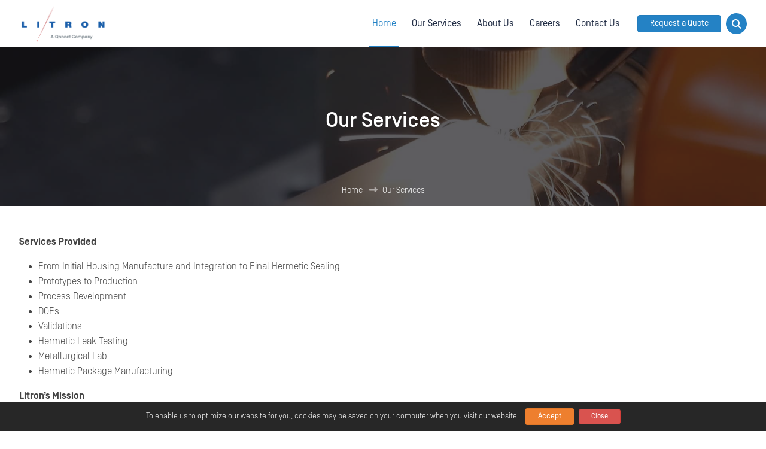

--- FILE ---
content_type: text/html; charset=utf-8
request_url: https://www.litron.com/categories/all
body_size: 13772
content:


<!DOCTYPE html>
<html class="boxed" lang="en">
<head>
    <!-- Basic -->
    <meta charset="utf-8" /><title>
	Products | Qnnect_Litron
</title>
    <!-- Mobile Metas -->
    <meta name="viewport" content="width=device-width, initial-scale=1.0" />
    <!-- Web Fonts  -->
    <link href="https://fonts.googleapis.com/css?family=Open+Sans:300,400,600,700,800%7CShadows+Into+Light&amp;display=swap" rel="stylesheet" type="text/css" /><link href="https://fonts.googleapis.com/css?family=Gudea&amp;display=swap" rel="stylesheet" />
    <!-- Libs CSS -->
    <link rel="preload stylesheet" as="style" href="../css/bootstrap.min.css?v=67528345" />
    <link rel="preload stylesheet" as="style" href="../css/fontawesome.min.css?v=67528345" />
   
    <!-- STYLE CSS -->


    <link rel="preload stylesheet" as="style" href="../form/css/style.css?v=67528345" />
    <link rel="preload stylesheet" as="style" href="../css/themestyle.css?v=67528345" />
    <link rel="preload stylesheet" as="style" href="../css/fancybox.min.css?v=67528345" />

    <link rel="preload" href="../webfonts/fa-regular-400.woff2" as="font" crossorigin="anonymous" /><link rel="preload" href="../webfonts/fa-solid-900.woff2" as="font" crossorigin="anonymous" /><link id="lnkFavIcon" rel="shortcut icon" href="https://d2f6h2rm95zg9t.cloudfront.net/57096756/favicon_32x32_44150370.png" /><!-- Google tag (gtag.js) -->
<script async src="https://www.googletagmanager.com/gtag/js?id=G-9304BC3VB7"></script>
<script>
  window.dataLayer = window.dataLayer || [];
  function gtag(){dataLayer.push(arguments);}
  gtag('js', new Date());

  gtag('config', 'G-9304BC3VB7');
</script><link id="ThemesCssFile" rel="stylesheet" href="javascript:void(0)" /><style id="CustomCss" type="text/css"></style><style id="HeaderImage" type="text/css">.page-top-heading.parallax{ background-image:url('https://d2f6h2rm95zg9t.cloudfront.net/57096756/Laser_Welding_Services_85534023.jpg')!important}</style><style id="styleCustomCssFromTextarea" type="text/css"></style>
    <!--[if IE 9]>
      <link href="https://cdn.jsdelivr.net/gh/coliff/bootstrap-ie8/css/bootstrap-ie9.min.css" rel="stylesheet" />
      <script src="https://cdn.jsdelivr.net/g/html5shiv@3.7.3"></script>
    <![endif]-->
    <!--[if lt IE 8]>
	  <link href="https://cdn.jsdelivr.net/gh/coliff/bootstrap-ie8/css/bootstrap-ie8.min.css" rel="stylesheet" />
      <script src="https://cdn.jsdelivr.net/g/html5shiv@3.7.3"></script>
    <![endif]-->
    <!--[if IE]>
            <link rel="stylesheet" href="../css/ie.css" />
        <![endif]-->
    <!--[if lte IE 11]>

	 <script src="https://d2f6h2rm95zg9t.cloudfront.net/html5shiv.min.js"></script>
<script src="https://d2f6h2rm95zg9t.cloudfront.net/respond.min.js"></script>
	<![endif]-->
    
<meta name="description" content="See the complete product catalog from Qnnect_Litron" /><meta name="keywords" content="All Categories" /></head>
<body id="bodyTag" class="">
    <form method="post" action="./all" id="form1">
<div class="aspNetHidden">
<input type="hidden" name="__EVENTTARGET" id="__EVENTTARGET" value="" />
<input type="hidden" name="__EVENTARGUMENT" id="__EVENTARGUMENT" value="" />
<input type="hidden" name="__VIEWSTATE" id="__VIEWSTATE" value="/[base64]/[base64]/EVfI6umv69k=" />
</div>

<script type="text/javascript">
//<![CDATA[
var theForm = document.forms['form1'];
if (!theForm) {
    theForm = document.form1;
}
function __doPostBack(eventTarget, eventArgument) {
    if (!theForm.onsubmit || (theForm.onsubmit() != false)) {
        theForm.__EVENTTARGET.value = eventTarget;
        theForm.__EVENTARGUMENT.value = eventArgument;
        theForm.submit();
    }
}
//]]>
</script>


<div class="aspNetHidden">

	<input type="hidden" name="__VIEWSTATEGENERATOR" id="__VIEWSTATEGENERATOR" value="AA98EE0D" />
	<input type="hidden" name="__EVENTVALIDATION" id="__EVENTVALIDATION" value="/wEdAAlzDLad0sEGsGL70WS0PoUKTJBEF16SCww0Wy+ugBRowYB9MBkJzx2+80YHrLd0IEeeTflYsVQp/cjCfeeFmvLCd34BYubUnLJ0DjLZR/syKgEPlzZoGjnaFQ+kajc5Lp37xQQ1DotgIKajsKnq00z2VV4WV9+59ZZS/CEpS3bBj2J1MC/fQXOnxl0ReDsGqHP+xa/3tATXqqkp8yFFoASZugV3S1Da4iJua8odVCGYhQ==" />
</div>
        <div class="page-container" id="MainConatiner">
            
           
            <header id="header">
                <div class="container d-none">
                    <div class="row">
                        <div class="col-lg-3 col-md-3 col-sm-4">
                            
                        </div>
                        <div class="col-lg-9 col-md-9 col-sm-8">
                            
                        </div>
                    </div>
                </div>

                <nav id="fixNavbar" class="navbar navbar-expand-xl navbar-light">
                    <div class="container">
                        
                        <div class="logo navbar-brand d-block">
                            <a href="/">
                                
                                <img id="imgLogo2" src="https://d2f6h2rm95zg9t.cloudfront.net/57096756/logo_litron_85064691.png" />
                            </a>
                        </div>

                       
                        <div class="d-flex align-items-center">
                              <div id="divRequestAQuoteMobile" class="d-inline-block float-end ml-md-2 pt-1 pb-1 d-none d-sm-block d-xl-none me-3 request-quote-btn">
                            <a id="HyperLink1" class="btn btn-sm btn-primary" href="../custom-quotation-page">Request a Quote</a>
                        </div>
                            <ul id="searchBoxIconDivMobile" class="search-icon form-inline my-0 list-unstyled d-block d-xl-none">
                                <li><a class="search-overlay-menu-btn" href="javascript:void(0)"><i class="fa fa-search"></i></a>
                                     <div id="Panel1" class="search-container">
	
              
                <div class="position-relative">
                    <input name="ctl00$pnlShowSearchBoxMobile" type="text" id="pnlShowSearchBoxMobile" class="form-control " placeholder="Search for..." onkeydown="return funEnterPress(event,&#39;btnCustomSearch&#39;)" />
                    <a id="btnCustomSearchMobile" class="search-button" href="javascript:__doPostBack(&#39;ctl00$btnCustomSearchMobile&#39;,&#39;&#39;)"><i class="fas fa-lg fa-search"></i></a>
                </div>
            
</div>
                                    </li>
                            </ul>
                            <button class="navbar-toggler ms-3" type="button" data-bs-toggle="collapse" data-bs-target="#navbar" aria-controls="navbar" aria-expanded="false" aria-label="Toggle navigation">
                                <span class="navbar-toggler-icon"></span>
                            </button>


                        </div>

                        <div class="collapse navbar-collapse" id="navbar">
                            <ul id='main-navigation' class='navbar-nav ms-auto main-nav main-navigation d-none d-xl-block'><li class='nav-item'  page=''><a class='nav-link' target='_self' href='/'>Home</a></li><li class='nav-item dropdown'  page='categoriesall'><a class='nav-link dropdown-toggle' href='/categories/all'>Our Services</a><ul class='dropdown-menu mobile-sub-menu'><li class='nav-item'  page='categoriesmicrowaverfpackagefabrication'><a class='nav-link' target='_self' href='/categories/microwave-rf-package-fabrication'>Microwave & RF Package Fabrication</a></li><li class='nav-item'  page='categorieshermeticsealing'><a class='nav-link' target='_self' href='/categories/hermetic-sealing'>Hermetic Sealing</a></li><li class='nav-item'  page='categorieslaserweldingservices'><a class='nav-link' target='_self' href='/categories/laser-welding-services'>Laser Welding Services</a></li><li class='nav-item dropdown'  page='categorieslasercuttinganddrillingservices'><a class='nav-link dropdown-toggle' href='/categories/laser-cutting-and-drilling-services'>Laser Cutting and Drilling Services</a><ul class='sub-nav dropdown-menu third-level-nav mobile-sub-menu'><li class='nav-item'  page='categorieslasertubecutting'><a class='nav-link' target='_self' href='/categories/laser-tube-cutting'>Laser Tube Cutting</a></li></ul></li><li class='nav-item'  page='categorieslasermarkingandengraving'><a class='nav-link' target='_self' href='/categories/laser-marking-and-engraving'>Laser Marking and Engraving</a></li><li class='nav-item'  page='categoriesisoclass7cleanroom'><a class='nav-link' target='_self' href='/categories/iso-class-7-cleanroom'>ISO Class 7 Cleanroom</a></li><li class='nav-item'  page='categorieshermeticsealing'><a class='nav-link' target='_self' href='/categories/hermetic-sealing'>Laser Services & Microwave Packages</a></li><li class='nav-item dropdown'  page='categoriesmicrowaverfpackagefabrication'><a class='nav-link dropdown-toggle' href='/categories/microwave-rf-package-fabrication'>Package Fabrication</a><ul class='sub-nav dropdown-menu third-level-nav mobile-sub-menu'><li class='nav-item'  page='categoriesprecisionmachining'><a class='nav-link' target='_self' href='/categories/precision-machining'>Precision Machining</a></li><li class='nav-item'  page='categoriesplating'><a class='nav-link' target='_self' href='/categories/plating'>Plating</a></li><li class='nav-item'  page='categoriesfeedthruconnectorintegration'><a class='nav-link' target='_self' href='/categories/feedthru-connector-integration'>Feedthru Integration</a></li><li class='nav-item'  page='categoriessolderingwiring'><a class='nav-link' target='_self' href='/categories/soldering-wiring'>Soldering & Wiring</a></li></ul></li></ul></li><li class='nav-item dropdown'  page='about'><a class='nav-link dropdown-toggle' href='/about'>About Us</a><ul class='dropdown-menu mobile-sub-menu'><li class='nav-item'  page='ourqualitycommitment'><a class='nav-link' target='_self' href='/our-quality-commitment'>Our Quality Commitment</a></li></ul></li><li class='nav-item'  page='httpsrecruitingpaylocitycomrecruitingjobsalldf8df385a74b418fbcb9947e7c8a2c25litroninc'><a class='nav-link' target='_blank' href='https://recruiting.paylocity.com/recruiting/jobs/All/df8df385-a74b-418f-bcb9-947e7c8a2c25/LITRON-INC'>Careers</a></li><li class='nav-item'  page='contact'><a class='nav-link' target='_self' href='/contact'>Contact Us</a></li></ul>
                            
                             <div id="divRequestAQuote" class="request-quote-btn ms-3 mb-3 mb-lg-0 me-3 me-lg-0 d-block d-sm-none d-xl-block">
                <a id="btnRequestAQuote" class="btn btn-sm btn-primary" href="../custom-quotation-page">Request a Quote</a>
            </div>
                            <div id="searchBoxIconDiv" class="search-icon my-0 d-none d-xl-block ms-2 ">
                                <a class="search-overlay-menu-btn" href="javascript:void(0)"><i class="fa fa-search"></i></a>
                                 <div id="pnlShowSearchBox" class="search-container">
	
                <div class="position-relative">
                    <input name="ctl00$txtSearchBox" type="text" id="txtSearchBox" class="form-control search ui-autocomplete-input serachResult" placeholder="Search for..." onkeydown="return funEnterPress(event,&#39;btnCustomSearch&#39;)" />
                    <a id="btnCustomSearch" class="search-button" href="javascript:__doPostBack(&#39;ctl00$btnCustomSearch&#39;,&#39;&#39;)"><i class="fas fa-lg fa-search"></i></a>
                </div>
            
</div>
                            </div>
                           
                        </div>
                    </div>
                </nav>
            </header>
            
    <div role="main" class="main main-inner">
        <section class="page-top-heading parallax">
            <div class="container">
                <div class="row">
                    <div class="col-sm-12">
                        <h1>
                            Our Services</h1>
                    </div>
                </div>
            </div>
            <nav aria-label="breadcrumb">
                <ol class="breadcrumb">
                    <li class='breadcrumb-item'><a href='/'>Home</a></li>
                    <li class='breadcrumb-item active'>Our Services</li>
                </ol>
            </nav>
        </section>

        <section class="wrapper wrapper-inner">
            <div class="container py-5">
                <div class="row">
                    <div class="col-lg-12">
                        <div class='page-content fr-view clearfix'><p><strong>Services Provided</strong></p><ul style="list-style-type: disc;"><li>From Initial Housing Manufacture and Integration to Final Hermetic Sealing</li><li>Prototypes to Production</li><li>Process Development</li><li>DOEs</li><li>Validations</li><li>Hermetic Leak Testing</li><li>Metallurgical Lab</li><li>Hermetic Package Manufacturing</li></ul><p><strong>Litron&rsquo;s Mission</strong></p><p>Litron&rsquo;s mission is to fully support our customer&#39;s needs. We do this by working on both sides of the make/buy decision. Litron will be there with complete process solutions.&nbsp;</p><p>Litron will be a true partner in your success. We accomplish this through an environment of respect, professionalism and the sharing of knowledge and information. Our simple goal is providing you the most efficient and economical process possible.</p></div>
                        
                                <div class="home-categories-list categories-listing">
                                    <ul class="list-unstyled row">
                            
                                <li class="col-lg-3 col-md-4 col-sm-6 wow fadeInUp" data-wow-duration='0.5s'>
                                    <div class="single-box">
                                        <div class="image-box">
                                            <a id="hlnkImage" title="Microwave &amp; RF Package Fabrication" href="microwave-rf-package-fabrication">
                                            <img class='imageload' src='https://d2f6h2rm95zg9t.cloudfront.net/gray-svg-image.svg' data-original='https://d2f6h2rm95zg9t.cloudfront.net/57096756/Laser_Services_Microwave_Packages_48322742_400.jpg' alt="Microwave & RF Package Fabrication" />

                                            </a>
                                            </div>
                                        <div class="caption">
                                            <h4>
                                                <a id="HyperLink1" title="Microwave &amp; RF Package Fabrication" href="microwave-rf-package-fabrication">Microwave & RF Package Fabrication</a></h4>
                                            
                                        </div>
                                    </div>
                                </li>
                            
                                <li class="col-lg-3 col-md-4 col-sm-6 wow fadeInUp" data-wow-duration='0.5s'>
                                    <div class="single-box">
                                        <div class="image-box">
                                            <a id="hlnkImage" title="Hermetic Sealing" href="hermetic-sealing">
                                            <img class='imageload' src='https://d2f6h2rm95zg9t.cloudfront.net/gray-svg-image.svg' data-original='https://d2f6h2rm95zg9t.cloudfront.net/57096756/Hermetic_Sealing_Litron_39194611_400.png' alt="Hermetic Sealing" />

                                            </a>
                                            </div>
                                        <div class="caption">
                                            <h4>
                                                <a id="HyperLink1" title="Hermetic Sealing" href="hermetic-sealing">Hermetic Sealing</a></h4>
                                            
                                        </div>
                                    </div>
                                </li>
                            
                                <li class="col-lg-3 col-md-4 col-sm-6 wow fadeInUp" data-wow-duration='0.5s'>
                                    <div class="single-box">
                                        <div class="image-box">
                                            <a id="hlnkImage" title="Laser Welding Services" href="laser-welding-services">
                                            <img class='imageload' src='https://d2f6h2rm95zg9t.cloudfront.net/gray-svg-image.svg' data-original='https://d2f6h2rm95zg9t.cloudfront.net/57096756/Laser_Welding_Services_62380184_400.jpg' alt="Laser Welding Services" />

                                            </a>
                                            </div>
                                        <div class="caption">
                                            <h4>
                                                <a id="HyperLink1" title="Laser Welding Services" href="laser-welding-services">Laser Welding Services</a></h4>
                                            
                                        </div>
                                    </div>
                                </li>
                            
                                <li class="col-lg-3 col-md-4 col-sm-6 wow fadeInUp" data-wow-duration='0.5s'>
                                    <div class="single-box">
                                        <div class="image-box">
                                            <a id="hlnkImage" title="Laser Cutting and Drilling Services" href="laser-cutting-and-drilling-services">
                                            <img class='imageload' src='https://d2f6h2rm95zg9t.cloudfront.net/gray-svg-image.svg' data-original='https://d2f6h2rm95zg9t.cloudfront.net/57096756/Laser_Cutting_and_Drilling_Services_28357542_400.jpg' alt="Laser Cutting and Drilling Services" />

                                            </a>
                                            </div>
                                        <div class="caption">
                                            <h4>
                                                <a id="HyperLink1" title="Laser Cutting and Drilling Services" href="laser-cutting-and-drilling-services">Laser Cutting and Drilling Services</a></h4>
                                            
                                        </div>
                                    </div>
                                </li>
                            
                                <li class="col-lg-3 col-md-4 col-sm-6 wow fadeInUp" data-wow-duration='0.5s'>
                                    <div class="single-box">
                                        <div class="image-box">
                                            <a id="hlnkImage" title="Laser Tube Cutting" href="laser-tube-cutting">
                                            <img class='imageload' src='https://d2f6h2rm95zg9t.cloudfront.net/gray-svg-image.svg' data-original='https://d2f6h2rm95zg9t.cloudfront.net/57096756/laser_services_cutting_and_drilling_021819_99202208_400.jpg' alt="Laser Tube Cutting" />

                                            </a>
                                            </div>
                                        <div class="caption">
                                            <h4>
                                                <a id="HyperLink1" title="Laser Tube Cutting" href="laser-tube-cutting">Laser Tube Cutting</a></h4>
                                            
                                        </div>
                                    </div>
                                </li>
                            
                                <li class="col-lg-3 col-md-4 col-sm-6 wow fadeInUp" data-wow-duration='0.5s'>
                                    <div class="single-box">
                                        <div class="image-box">
                                            <a id="hlnkImage" title="Laser Marking and Engraving" href="laser-marking-and-engraving">
                                            <img class='imageload' src='https://d2f6h2rm95zg9t.cloudfront.net/gray-svg-image.svg' data-original='https://d2f6h2rm95zg9t.cloudfront.net/57096756/Laser_Marking_and_Engraving_46906272_400.jpg' alt="Laser Marking and Engraving" />

                                            </a>
                                            </div>
                                        <div class="caption">
                                            <h4>
                                                <a id="HyperLink1" title="Laser Marking and Engraving" href="laser-marking-and-engraving">Laser Marking and Engraving</a></h4>
                                            
                                        </div>
                                    </div>
                                </li>
                            
                                <li class="col-lg-3 col-md-4 col-sm-6 wow fadeInUp" data-wow-duration='0.5s'>
                                    <div class="single-box">
                                        <div class="image-box">
                                            <a id="hlnkImage" title="ISO Class 7 Cleanroom" href="iso-class-7-cleanroom">
                                            <img class='imageload' src='https://d2f6h2rm95zg9t.cloudfront.net/gray-svg-image.svg' data-original='https://d2f6h2rm95zg9t.cloudfront.net/57096756/ISO_Class_7_Cleanroom_59967845_400.jpg' alt="ISO Class 7 Cleanroom" />

                                            </a>
                                            </div>
                                        <div class="caption">
                                            <h4>
                                                <a id="HyperLink1" title="ISO Class 7 Cleanroom" href="iso-class-7-cleanroom">ISO Class 7 Cleanroom</a></h4>
                                            
                                        </div>
                                    </div>
                                </li>
                            
                                <li class="col-lg-3 col-md-4 col-sm-6 wow fadeInUp" data-wow-duration='0.5s'>
                                    <div class="single-box">
                                        <div class="image-box">
                                            <a id="hlnkImage" title="Precision Machining" href="precision-machining">
                                            <img class='imageload' src='https://d2f6h2rm95zg9t.cloudfront.net/gray-svg-image.svg' data-original='https://d2f6h2rm95zg9t.cloudfront.net/57096756/lit_copy_96447462_400.jpg' alt="Precision Machining" />

                                            </a>
                                            </div>
                                        <div class="caption">
                                            <h4>
                                                <a id="HyperLink1" title="Precision Machining" href="precision-machining">Precision Machining</a></h4>
                                            
                                        </div>
                                    </div>
                                </li>
                            
                                <li class="col-lg-3 col-md-4 col-sm-6 wow fadeInUp" data-wow-duration='0.5s'>
                                    <div class="single-box">
                                        <div class="image-box">
                                            <a id="hlnkImage" title="Plating" href="plating">
                                            <img class='imageload' src='https://d2f6h2rm95zg9t.cloudfront.net/gray-svg-image.svg' data-original='https://d2f6h2rm95zg9t.cloudfront.net/57096756/MicrosoftTeams_image_77470046_400.png' alt="Plating" />

                                            </a>
                                            </div>
                                        <div class="caption">
                                            <h4>
                                                <a id="HyperLink1" title="Plating" href="plating">Plating</a></h4>
                                            
                                        </div>
                                    </div>
                                </li>
                            
                                <li class="col-lg-3 col-md-4 col-sm-6 wow fadeInUp" data-wow-duration='0.5s'>
                                    <div class="single-box">
                                        <div class="image-box">
                                            <a id="hlnkImage" title="Feedthru/Connector Integration" href="feedthru-connector-integration">
                                            <img class='imageload' src='https://d2f6h2rm95zg9t.cloudfront.net/gray-svg-image.svg' data-original='https://d2f6h2rm95zg9t.cloudfront.net/57096756/Feedthru_Integration_65555349_400.jpg' alt="Feedthru/Connector Integration" />

                                            </a>
                                            </div>
                                        <div class="caption">
                                            <h4>
                                                <a id="HyperLink1" title="Feedthru/Connector Integration" href="feedthru-connector-integration">Feedthru/Connector Integration</a></h4>
                                            
                                        </div>
                                    </div>
                                </li>
                            
                                <li class="col-lg-3 col-md-4 col-sm-6 wow fadeInUp" data-wow-duration='0.5s'>
                                    <div class="single-box">
                                        <div class="image-box">
                                            <a id="hlnkImage" title="Soldering &amp; Wiring" href="soldering-wiring">
                                            <img class='imageload' src='https://d2f6h2rm95zg9t.cloudfront.net/gray-svg-image.svg' data-original='https://d2f6h2rm95zg9t.cloudfront.net/57096756/lit_14443386_400.jpg' alt="Soldering & Wiring" />

                                            </a>
                                            </div>
                                        <div class="caption">
                                            <h4>
                                                <a id="HyperLink1" title="Soldering &amp; Wiring" href="soldering-wiring">Soldering & Wiring</a></h4>
                                            
                                        </div>
                                    </div>
                                </li>
                            
                                <div class="clearfix">
                                </div>
                                </ul></div>
                            
                        <center class="general">
                            
                        </center>
                        
                    </div>
                </div>
            </div>
        </section>
    </div>
    <div id="currentPage" class="d-none">
        products
    </div>
    <span id="dotsDepth" class="d-none">../</span>
    <span id="lblPageNameForNav" class="d-none"></span>

            <div class="clearfix">
            </div>
            <div id="pnlNewsletterBox" class="section newsletter-subscriber py-5" style="display:none">
	
                <div class="container">
                    <div class="justify-content-center">
                        <h3>
                            <span id="litNewsletterBoxTitle">Newsletter</span></h3>
                        <p>
                            <span id="litNewsletterBoxDescription">Newsletter</span>
                        </p>
                        <div class="alert alert-success d-none" id="newsletterSuccess">
                            <strong>Success!</strong> You've been added to our email list.
                        </div>
                        <div class="alert alert-danger d-none" id="newsletterError">
                        </div>
                        <div class="row justify-content-center">
                            <div class="col-sm-12 col-md-10 col-lg-8 mt-3 mb-3">
                                <div class="input-group">
                                    <input class="form-control form-control-lg" placeholder="Email Address" name="newsletterEmail" maxlength="70"
                                        id="newsletterEmail" type="text">
                                    <button class="btn btn-secondary btn-lg" type="button" id="btnSignUpNWL">
                                        Subscribe</button>
                                </div>
                            </div>
                        </div>
                    </div>
                </div>
            
</div>
            <div id="footer" class="custom-footer footer-v11" color-code="#202C44" style="background-color:#202C44"><div class="container"><div class="row"><div class="col-lg-4 col-md-6 col-sm-6 col-12"><div class="footer-box"><h4 class="box-title">About Company</h4><p id="footerAboutUs">An AS9100, ISO 9001, ISO 13485, &amp; Nadcap Company, Providing Microwave Packages, Hermetic Sealing and Laser ServicesLitron Inc., was founded in 1997 and started off as a Laser Welding and Laser Systems company. Today we&#39;ve grown to incorporate four distinct, yet inter-related, divisions to bet...</p><ul class="bottom-icons editSocialIcons social-icons" id="socialIcons"><li class="linkedin"><a data-placement="bottom" href="https://www.linkedin.com/company/litron-inc./" rel="noopener noreferrer" target="_blank" title="Linkedin"></a></li></ul></div></div><div class="col-lg-3 col-md-6 col-sm-6 col-12"><div class="footer-box"><h4 class="box-title">Contact Us</h4><ul class="footer-contacts list-unstyled"><li><span><i class="fa fa-map-marker fas fa-map-marker-alt"></i></span> <span id="footerAddress">207 Bowles Road Agawam, MA 01001</span></li><li><span><i class="fa fas fa-phone"></i></span> <span id="footerTelephone">1 (413) 789-0700</span></li><li><span><i class="fa far fa-envelope"></i></span> <a href="mailto:info@Litron.com">info@Litron.com</a></li><li><span><i class="fa fa-clock-o far fa-clock"></i></span> Mon-Fri: 9AM - 6PM</li></ul></div></div><div class="col-lg-2 col-md-6 col-sm-6 col-12"><div class="footer-box"><h4 class="box-title">Website Links</h4><ul class="list-unstyled footer-links"><li><a href="/"><span><i class="fa fa-long-arrow-right fas fa-long-arrow-alt-right">&nbsp;</i></span>Home</a></li><li><a href="/contact"><span><i class="fa fa-long-arrow-right fas fa-long-arrow-alt-right">&nbsp;</i></span>Contact Us</a></li><li><a href="/about"><span><i class="fa fa-long-arrow-right fas fa-long-arrow-alt-right">&nbsp;</i></span>About Us</a></li></ul></div></div><div class="col-lg-3 col-md-6 col-sm-6 col-12"><div class="footer-box tagline-logo"><p>We Seek &amp; Solve Critical</p><p>Connectivity Challenges.</p><div><a href="https://qnnectnow.com/" rel="noopener noreferrer" target="_blank"><img src="https://d2f6h2rm95zg9t.cloudfront.net/49708452/qnnect_logo_31407137_10782815.png" style="width: 240px;"></a></div></div></div><div class="clearfix"><br></div><div class="col-lg-12"><div class="divider"><br></div></div><div class="col-lg-12 col-md-12 col-sm-12 no-margin"><div class="footer-bottom"><p class="copyright-text"><span>&nbsp;Copyright &copy; <span id="footerYear">2026</span> <span id="footerCompanyName">Litron</span> All Rights Reserved. &nbsp;</span> <a href="/privacy">Privacy</a>&nbsp; &nbsp;<a href="http://qnnect-litron.buildbot.io/terms-and-conditions">Terms &amp; Conditions</a></p></div></div></div></div><style type="text/css"> .custom-footer.footer-v11 { background-color: #202C44; padding: 30px 0; background-position: center center; background-repeat: no-repeat;  }  .custom-footer.footer-v11 a { cursor: pointer; }  .custom-footer.footer-v11 .footer-box { color: #ffffff; }  .custom-footer.footer-v11 .footer-box ul { margin-left: 0; }    .custom-footer.footer-v11 .footer-box .box-title { text-align: left; color: #ffffff; font-size: 20px; margin: 0 0 15px 0; font-weight: 600; }  .custom-footer.footer-v11 .footer-box p { text-align: left; font-size: 14px; color: #ffffff; line-height: 22px; }  .custom-footer.footer-v11 .footer-box ul li { font-size: 14px; margin-bottom: 10px; } .custom-footer.footer-v11 .footer-box ul li{margin-bottom:5px;} .custom-footer.footer-v11 .footer-box ul li a { color: #ffffff; }  .custom-footer.footer-v11 .footer-box ul li a:hover { text-decoration: underline; }  .custom-footer.footer-v11 .footer-box .footer-links li a { transition: all .5s ease; display: inline-block; }  .custom-footer.footer-v11 .footer-box .footer-links li a:hover { padding-left: 5px;  }  .custom-footer.footer-v11 .footer-box.tagline-logo p { font-size: 18px; }  .custom-footer.footer-v11 .footer-bottom { padding: 15px 0 0 0; text-align: center; }  .custom-footer.footer-v11 .footer-bottom .copyright-text { color: #eeeeee; margin: 0; padding: 0; font-size:14px;}  .custom-footer.footer-v11 .footer-bottom .copyright-text a { color: #cccccc!important; text-decoration: underline; }  .custom-footer.footer-v11 .footer-bottom .copyright-text a:hover { text-decoration: none; }  #divFooterHtml .editSocialIcons a { text-indent: -999999px; cursor: pointer; }  .custom-footer.footer-v11 ul.social-icons { margin-bottom: 0; }  .custom-footer.footer-v11 ul.social-icons li { margin: 0 10px 6px 0; }  .custom-footer.footer-v11 .divider { height: 1px; background-color: #dddddd; margin: 15px 0; }  .container .custom-footer .container { width: 100%; }  @media (max-width: 991px) { .custom-footer.footer-v11 .footer-bottom .copyright-text { text-align: center; } }  @media(max-width: 767px) { .custom-footer.footer-v11 .footer-box { margin-bottom: 25px; } } </style></div>
            
        </div>
        
        <div id="ModalPopups" aria-hidden="true" aria-labelledby="ModalPopups" role="dialog" tabindex="-1" class="modal fade promotion-modal" data-backdrop="static" data-keyboard="false">
            <div class="modal-dialog">
                <div class="modal-content">
                    <div class="modal-header">
                        
                        <button id="btnCreatePopupCookie" aria-label="Close" data-bs-dismiss="modal" class="btn-close"
                            type="button">
                        </button>
                        <div class="clearfix">
                        </div>
                    </div>
                    <div id="modalBody" class="modal-body p-0 text-center">
                        <a id="hlnkPopupImage"><img id="IMGPopup" src="" /></a>
                    </div>
                </div>
            </div>
        </div>
        <!-- /.modal -->
        <div id='cookie-law' expiresin='30'><div><p>To enable us to optimize our website for you, cookies may be saved on your computer when you visit our website.</p></div> &nbsp;<a class='close-cookie-banner btn btn-sm btn-warning' href='javascript:void(0);'><span>Accept</span></a>&nbsp;<a class='close-cookie-banner close-btn btn btn-sm btn-danger' href='javascript:void(0);'>Close</a></div>
        <input type="hidden" name="ctl00$HFPopupStatus" id="HFPopupStatus" value="false" />
        <input type="hidden" name="ctl00$HFPopupID" id="HFPopupID" value="0" />
        <input type="hidden" name="ctl00$HFPopupDelayTime" id="HFPopupDelayTime" value="0" />
        <input type="hidden" name="ctl00$HFEnableSuggestiveSearch" id="HFEnableSuggestiveSearch" value="True" />
        <!-- Google tag (gtag.js) -->
<script async src="https://www.googletagmanager.com/gtag/js?id=G-9304BC3VB7"></script>
<script>
  window.dataLayer = window.dataLayer || [];
  function gtag(){dataLayer.push(arguments);}
  gtag('js', new Date());

  gtag('config', 'G-9304BC3VB7');
</script>
    </form>
    <!-- Libs -->
    <script type="text/javascript" src="../js/all-plugins.js?v=67528345"></script>
    <script type="text/javascript" src="../js/clientscript.js?v=67528345"></script>
    <script type="text/javascript" src="../js/fancybox.min.js?v=67528345"></script>
    <script type="text/javascript" src="../form/js/form.js?v=67528345"></script>
    
    <script>
        $(function () {
            $('[data-bs-toggle="popover"]').popover({
               
                container: 'body',
                html: true,
                content: function () {
                    var clone = $($(this).data('bs-content')).clone(true).removeClass('d-none');
                    return clone;
                }
            }).click(function (e) {
                e.preventDefault();
            });
        });

        //window.addEventListener("pageshow", function (event) {
        //    var historyTraversal = event.persisted ||
        //        (typeof window.performance != "undefined" &&
        //            window.performance.navigation.type === 2);
        //    if (historyTraversal) {
        //        // Handle page restore.
        //        window.location.reload();
        //        $('.searching-loader').addClass('d-none');
        //        /* $('.searchbox-main ,.offcanvas-backdrop').removeClass('show');*/

        //    }
        //});

        $(window).bind("pageshow", function (event) {
            if (event.originalEvent.persisted) {
                window.location.reload();
            }
        });
    </script>

 
</body>
</html>


--- FILE ---
content_type: text/css
request_url: https://www.litron.com/css/themestyle.css?v=67528345
body_size: 42306
content:
@font-face {
  font-family: SimplonNorm;
  src: url(fonts/SimplonNorm-Regular.otf) format("opentype");
  font-weight: 400; }

@font-face {
  font-family: SimplonNorm;
  src: url(fonts/SimplonNorm-Light.otf) format("opentype");
  font-weight: 200; }

@font-face {
  font-family: SimplonNorm;
  src: url("fonts/SimplonNorm-Medium.otf") format("opentype");
  font-weight: 500; }

@font-face {
  font-family: SimplonNorm;
  src: url(fonts/SimplonNorm-MediumItalic.otf) format("opentype");
  font-weight: 500;
  font-style: italic; }

@font-face {
  font-family: SimplonNorm;
  src: url(fonts/SimplonNorm-Bold.otf) format("opentype");
  font-weight: 600; }

html {
  overflow-x: hidden;
  overflow-y: auto; }

body {
  background-color: #ffffff;
  color: #444444;
  font-size: 16px;
  font-family: "SimplonNorm", sans-serif;
  padding: 0 !important;
  font-display: swap;
  line-height: 1.6;
  font-weight: 300;
  overflow: visible !important; }
  body.boxed .page-container {
    width: 1140px !important;
    margin: 0 auto;
    box-shadow: 0px 1px 2px #aaaaaa;
    background-color: #ffffff !important; }
    body.boxed .page-container nav .container {
      padding: 0; }
    body.boxed .page-container header, body.boxed .page-container header .navbar, body.boxed .page-container header .navbar.sticky {
      width: 100%;
      margin: 0 auto; }
    body.boxed .page-container header .navbar .navbar-nav > .nav-item:first-child {
      border-left: none !important; }
  body.boxed nav {
    width: 1140px !important; }
  body.boxed header .navbar.sticky {
    box-shadow: 0px 0px 7px -3px rgba(0, 0, 0, 0.5) !important; }

* {
  overflow-wrap: break-word; }

header {
  transition: padding .2s ease-in-out;
  background-color: transparent;
  /*.request-quote-btn{
       a.btn-primary{ background-color: #FF9425!important; color: #ffffff; border-color: #FF9425!important; }
   }*/ }
  header .logo {
    position: relative;
    -webkit-transition: height 0.3s ease-in 0.5s;
    -moz-transition: height 0.3s ease-in 0.5s;
    transition: height 0.3s ease-in 0.2s;
    height: 69px;
    margin: 5px 25px 5px 0;
    width: 250px;
    /* &:before{content:'';position: absolute; background-color: $theme-color; width: 32%; height: 161px; left: 0; top: -100%; -webkit-clip-path: polygon(0 0, 100% 0, 89% 100%, 0% 100%); clip-path: polygon(0 0, 100% 0, 89% 100%, 0% 100%); -webkit-transition: all .2s; -o-transition: all .2s; transition: all .2s; z-index: 1;}*/ }
    header .logo a {
      font-size: 1.25rem;
      font-weight: 600;
      color: #ffffff !important;
      text-decoration: none;
      vertical-align: middle;
      display: table-cell;
      height: 80px; }
    header .logo img {
      position: absolute;
      color: transparent;
      max-width: 100% !important;
      max-height: 100% !important;
      top: 0;
      left: 0;
      bottom: 0;
      margin: auto;
      transition: all 0.5s ease-in-out;
      /*filter: brightness(0) invert(1);*/ }
    header .logo.logo-center {
      position: absolute;
      left: 50%;
      transform: translateX(-50%);
      margin-left: 0; }
  header .header-top {
    padding: 1.25rem 0; }
    header .header-top .header-contact {
      margin: 0 1rem 0;
      text-align: right;
      align-self: center; }
      header .header-top .header-contact li {
        display: inline-block;
        color: #ffffff;
        padding-left: 0.5rem;
        border-left: 1px solid;
        margin-left: 0.5rem;
        line-height: 16px; }
        header .header-top .header-contact li:first-child {
          border-left: none; }
        header .header-top .header-contact li a {
          color: #ffffff;
          text-decoration: none; }
          header .header-top .header-contact li a:hover {
            color: #e0382d; }
  header .navbar .navbar-nav {
    /*.logo{width:20%;}*/ }
    header .navbar .navbar-nav.main-nav {
      display: block;
      /* &.navListOne{margin-left: auto;width:40%;justify-content: end;}
                &.navListTwo{margin-right: auto;width:40%;}*/ }
    header .navbar .navbar-nav.mobile-nav {
      display: none !important; }
    header .navbar .navbar-nav > .nav-item {
      margin: 0 .5rem;
      display: inline-block; }
      header .navbar .navbar-nav > .nav-item > .nav-link {
        color: #202C44;
        padding: 0 5px;
        font-size: 1rem;
        font-weight: 400;
        line-height: 79px;
        position: relative;
        transition: line-height .3s ease-in-out; }
        header .navbar .navbar-nav > .nav-item > .nav-link:before {
          content: '';
          position: absolute;
          bottom: 0;
          left: 0;
          right: 0;
          background-color: #2482C5;
          height: 2px;
          transform-origin: 0 0 0;
          transform: scaleX(0) translateZ(0);
          transition: all 0.5s cubic-bezier(0.125, 0.75, 0.415, 1) 0s;
          z-index: 1;
          transition: all .5s ease-in-out; }
        header .navbar .navbar-nav > .nav-item > .nav-link.dropdown-toggle:after {
          vertical-align: middle;
          content: "";
          border-top: 0.4em solid transparent;
          right: -7px;
          position: absolute;
          top: 1px;
          content: "\2b";
          border-top: 0;
          border-right: 0;
          border-bottom: 0;
          border-left: 0;
          font-family: 'Font Awesome 6 Free';
          font-weight: 600;
          font-size: 13px;
          display: none; }
      header .navbar .navbar-nav > .nav-item:hover > .nav-link, header .navbar .navbar-nav > .nav-item.active > .nav-link {
        color: #2482C5;
        webkit-transition: 0.5s;
        -moz-transition: 0.5s;
        -o-transition: 0.5s;
        transition: 0.5s; }
        header .navbar .navbar-nav > .nav-item:hover > .nav-link:before, header .navbar .navbar-nav > .nav-item.active > .nav-link:before {
          opacity: 1;
          transform: scaleX(1) translateZ(0); }
    header .navbar .navbar-nav.mobile-nav > .nav-item:hover .mobile-toggle, header .navbar .navbar-nav.mobile-nav > .nav-item.active .mobile-toggle, header .navbar .navbar-nav.mobile-nav > .nav-item.active {
      color: #2482C5;
      webkit-transition: 0.5s;
      -moz-transition: 0.5s;
      -o-transition: 0.5s;
      transition: 0.5s; }
    header .navbar .navbar-nav .dropdown-menu {
      display: initial;
      margin-top: 0;
      border: none;
      border-radius: 0;
      padding: 0;
      min-width: 15rem;
      border: none;
      border-top: 2px solid #2482C5;
      top: 97%;
      z-index: 99;
      visibility: hidden;
      opacity: 0;
      -webkit-box-shadow: 0 5px 60px 0 rgba(40, 40, 40, 0.12);
      -khtml-box-shadow: 0 12px 20px 0 rgba(40, 40, 40, 0.35);
      -moz-box-shadow: 0 12px 20px 0 rgba(40, 40, 40, 0.35);
      -ms-box-shadow: 0 12px 20px 0 rgba(40, 40, 40, 0.35);
      -o-box-shadow: 0 12px 20px 0 rgba(40, 40, 40, 0.35);
      box-shadow: 0 12px 20px 0 rgba(40, 40, 40, 0.35);
      -webkit-transition: all 320ms linear 0ms;
      -khtml-transition: all 320ms linear 0ms;
      -moz-transition: all 320ms linear 0ms;
      -ms-transition: all 320ms linear 0ms;
      -o-transition: all 320ms linear 0ms;
      transition: all 320ms linear 0ms;
      clip: rect(1px, 1px, 1px, 1px);
      -webkit-transform: scaleY(0);
      -khtml-transform: scaleY(0);
      -moz-transform: scaleY(0);
      -ms-transform: scaleY(0);
      -o-transform: scaleY(0);
      transform: scaleY(0);
      -webkit-transform-origin: 0 0 0;
      -khtml-transform-origin: 0 0 0;
      -moz-transform-origin: 0 0 0;
      -ms-transform-origin: 0 0 0;
      -o-transform-origin: 0 0 0;
      transform-origin: 0 0 0;
      height: 0; }
      header .navbar .navbar-nav .dropdown-menu a.nav-link {
        display: block;
        width: 100%;
        padding: 0.5rem 1rem;
        clear: both;
        font-weight: 400;
        text-align: inherit;
        white-space: normal;
        background-color: transparent;
        border-bottom: 1px solid #ddd;
        font-size: .9rem;
        transition: all 320ms linear 0ms;
        color: #202C44; }
        header .navbar .navbar-nav .dropdown-menu a.nav-link:hover {
          color: #2482C5; }
      header .navbar .navbar-nav .dropdown-menu .dropdown-toggle:after {
        display: inline-block;
        width: 0;
        height: 0;
        margin-left: 0.5rem;
        vertical-align: middle;
        content: "";
        border-top: 0.4em solid transparent;
        border-right: 0;
        border-bottom: 0.5rem solid transparent;
        border-left: 0.5rem solid;
        right: 20px;
        position: absolute;
        top: calc(50% - 12px);
        content: "\2b";
        border-top: 0;
        border-right: 0;
        border-bottom: 0;
        border-left: 0;
        font-family: 'Font Awesome 6 Free';
        font-weight: 600;
        display: none; }
    header .navbar .navbar-nav > li:hover > ul.dropdown-menu {
      visibility: visible;
      opacity: 1;
      -webkit-transform: scaleY(1);
      -khtml-transform: scaleY(1);
      -moz-transform: scaleY(1);
      -ms-transform: scaleY(1);
      -o-transform: scaleY(1);
      transform: scaleY(1);
      clip: inherit;
      height: auto; }
    header .navbar .navbar-nav > li .dropdown-menu .third-level-nav {
      visibility: hidden !important;
      opacity: 0 !important;
      left: 100%;
      top: 0;
      max-width: 22rem;
      min-width: 15rem;
      top: -1px;
      width: auto;
      position: absolute;
      -webkit-transition: all 320ms linear 0ms;
      -khtml-transition: all 320ms linear 0ms;
      -moz-transition: all 320ms linear 0ms;
      -ms-transition: all 320ms linear 0ms;
      -o-transition: all 320ms linear 0ms;
      transition: all 320ms linear 0ms;
      clip: rect(1px, 1px, 1px, 1px);
      -webkit-transform: scaleY(0);
      -khtml-transform: scaleY(0);
      -moz-transform: scaleY(0);
      -ms-transform: scaleY(0);
      -o-transform: scaleY(0);
      transform: scaleY(0);
      -webkit-transform-origin: 0 0 0;
      -khtml-transform-origin: 0 0 0;
      -moz-transform-origin: 0 0 0;
      -ms-transform-origin: 0 0 0;
      -o-transform-origin: 0 0 0;
      transform-origin: 0 0 0;
      height: 0; }
    header .navbar .navbar-nav > li .dropdown-menu li:hover .third-level-nav {
      visibility: visible !important;
      opacity: 1 !important;
      -webkit-transform: scaleY(1);
      -khtml-transform: scaleY(1);
      -moz-transform: scaleY(1);
      -ms-transform: scaleY(1);
      -o-transform: scaleY(1);
      transform: scaleY(1);
      clip: inherit;
      height: auto; }
    header .navbar .navbar-nav > li .dropdown-menu li:hover .nav-link {
      /*&.dropdown-toggle:after {content: "\f068";}*/ }
    header .navbar .navbar-nav > li .dropdown-menu li.active > .nav-link {
      color: #2482C5; }
  header .navbar .search-icon {
    position: relative; }
    header .navbar .search-icon > a {
      color: #ffffff;
      font-size: 1rem;
      border-radius: 50%;
      width: 35px;
      height: 35px;
      display: flex;
      justify-content: center;
      align-items: center;
      background-color: #2482C5; }
  header .navbar.sticky {
    background-color: #fff !important;
    box-shadow: 0px 0px 7px 0px rgba(0, 0, 0, 0.5);
    position: fixed;
    top: 0;
    right: 0;
    left: 0;
    z-index: 1030;
    -webkit-animation-duration: .3s;
    animation-duration: .3s;
    -webkit-animation-fill-mode: both;
    animation-fill-mode: both;
    bottom: auto; }
    header .navbar.sticky .logo {
      height: 59px; }
    header .navbar.sticky .navbar-nav > .nav-item.active > .nav-link {
      color: #2482C5; }
    header .navbar.sticky .navbar-nav > .nav-item > .nav-link {
      color: #202C44;
      line-height: 69px; }
      header .navbar.sticky .navbar-nav > .nav-item > .nav-link:hover, header .navbar.sticky .navbar-nav > .nav-item > .nav-link:focus, header .navbar.sticky .navbar-nav > .nav-item > .nav-link.active {
        color: #2482C5;
        webkit-transition: 0.5s;
        -moz-transition: 0.5s;
        -o-transition: 0.5s;
        transition: 0.5s; }
    header .navbar.sticky .search-icon > a {
      background-color: #2482C5;
      color: #ffffff; }
  header .navbar .navbar-toggler {
    padding: 0.1 0.2rem;
    border-radius: 4px; }

.navbar-expand-xl .navbar-collapse {
  justify-content: end !important; }

.carousel-inner {
  /*border-bottom: 1px solid #ddd;*/
  text-align: center;
  min-height: 500px; }
  .carousel-inner .carousel-caption {
    top: auto;
    bottom: 10%;
    right: 35%;
    left: 12%;
    text-align: left; }
    .carousel-inner .carousel-caption h2 {
      font-size: 3.5rem;
      margin-bottom: 2rem;
      font-weight: 400; }
      .carousel-inner .carousel-caption h2.animated {
        -webkit-animation-duration: 1s;
        animation-duration: 1s; }
    .carousel-inner .carousel-caption p {
      margin-bottom: 2rem;
      font-size: 1rem;
      font-weight: 400; }
      .carousel-inner .carousel-caption p.animated {
        -webkit-animation-duration: 2s;
        animation-duration: 2s; }
    .carousel-inner .carousel-caption a.animated {
      -webkit-animation-duration: 4s;
      animation-duration: 4s; }

.carousel-control-prev, .carousel-control-next {
  opacity: 1;
  width: 8%;
  display: none; }
  .carousel-control-prev .carousel-control-prev-icon, .carousel-control-next .carousel-control-prev-icon {
    width: 80px;
    height: 80px;
    background-color: #2482C5;
    background-size: 80% 80%;
    position: relative;
    z-index: 1;
    overflow: hidden; }
    .carousel-control-prev .carousel-control-prev-icon svg, .carousel-control-next .carousel-control-prev-icon svg {
      color: #fff;
      width: 60px;
      height: 60px; }
    .carousel-control-prev .carousel-control-prev-icon::after, .carousel-control-prev .carousel-control-prev-icon::before, .carousel-control-next .carousel-control-prev-icon::after, .carousel-control-next .carousel-control-prev-icon::before {
      content: '';
      position: absolute;
      top: 0;
      left: 0;
      width: 100%;
      height: 100%;
      z-index: 1;
      -webkit-transition: all 0.8s;
      -moz-transition: all 0.8s;
      -o-transition: all 0.8s;
      transition: all 0.8s;
      opacity: 1;
      -webkit-transform: translate(105%, 0);
      transform: translate(105%, 0);
      border-right-width: 2px;
      border-right-style: solid;
      border-right-color: white;
      background-color: rgba(255, 255, 255, 0.5); }
    .carousel-control-prev .carousel-control-prev-icon:hover::after, .carousel-control-prev .carousel-control-prev-icon:hover::before, .carousel-control-next .carousel-control-prev-icon:hover::after, .carousel-control-next .carousel-control-prev-icon:hover::before {
      opacity: 0;
      -webkit-transform: translate(0, 0);
      transform: translate(0, 0); }
  .carousel-control-prev .carousel-control-next-icon, .carousel-control-next .carousel-control-next-icon {
    width: 80px;
    height: 80px;
    background-color: #2482C5;
    background-size: 80% 80%;
    position: relative;
    z-index: 1;
    overflow: hidden; }
    .carousel-control-prev .carousel-control-next-icon svg, .carousel-control-next .carousel-control-next-icon svg {
      color: #fff;
      width: 60px;
      height: 60px; }
    .carousel-control-prev .carousel-control-next-icon::after, .carousel-control-prev .carousel-control-next-icon::before, .carousel-control-next .carousel-control-next-icon::after, .carousel-control-next .carousel-control-next-icon::before {
      content: '';
      position: absolute;
      top: 0;
      left: 0;
      width: 100%;
      height: 100%;
      z-index: 1;
      -webkit-transition: all 0.8s;
      -moz-transition: all 0.8s;
      -o-transition: all 0.8s;
      transition: all 0.8s;
      opacity: 1;
      -webkit-transform: translate(-105%, 0);
      transform: translate(-105%, 0);
      border-right-width: 2px;
      border-right-style: solid;
      border-right-color: white;
      background-color: rgba(255, 255, 255, 0.5); }
    .carousel-control-prev .carousel-control-next-icon:hover::after, .carousel-control-prev .carousel-control-next-icon:hover::before, .carousel-control-next .carousel-control-next-icon:hover::after, .carousel-control-next .carousel-control-next-icon:hover::before {
      opacity: 0;
      -webkit-transform: translate(0, 0);
      transform: translate(0, 0); }

.carousel-indicators [data-bs-target] {
  width: 20px;
  height: 20px;
  background-color: #fff;
  transition: all 0.3s ease 0s;
  -o-transition: all 0.5s ease 0s;
  -moz-transition: all 0.5s ease 0s;
  -webkit-transition: all 0.5s ease 0s;
  cursor: pointer;
  border-radius: 20px;
  box-sizing: border-box;
  background-clip: border-box; }
  .carousel-indicators [data-bs-target].active {
    background-color: #2482C5;
    width: 30px;
    border-radius: 20px; }

.carousel-overlay {
  background-color: rgba(0, 0, 0, 0.5);
  position: absolute;
  top: 0;
  bottom: 0;
  display: block;
  left: 0;
  right: 0; }

.search-container {
  position: absolute !important;
  top: 100%;
  width: 350px;
  right: 0;
  background-color: #f6f6f6;
  -webkit-transition: transform 0.3s ease 0s, opacity 0.3s ease 0s, visibility 0s ease 0.3s;
  -moz-transition: transform 0.3s ease 0s, opacity 0.3s ease 0s, visibility 0s ease 0.3s;
  -ms-transition: transform 0.3s ease 0s, opacity 0.3s ease 0s, visibility 0s ease 0.3s;
  -o-transition: transform 0.3s ease 0s, opacity 0.3s ease 0s, visibility 0s ease 0.3s;
  transition: transform 0.3s ease 0s, opacity 0.3s ease 0s, visibility 0s ease 0.3s;
  opacity: 0;
  visibility: hidden;
  z-index: 2200;
  text-align: center;
  padding: 10px;
  box-shadow: 0 3px 10px 0 rgba(0, 0, 0, 0.48);
  border-radius: 3px;
  /* .search-overlay-close { position: absolute; top: 10px; right: 35px; opacity: 1; font-size: 40px; color: #fff; cursor: pointer; }       */
  /* .search-container { position: absolute; top: 50%; left: 0; margin: -60px auto 0; width: 60%; left: 20%; transform: translateY(100%); -moz-transform: translateY(100%); -ms-transform: translateY(100%); -o-transform: translateY(100%); -webkit-transform: translateY(100%); transition: all 0.4s ease-in-out 0s; -moz-transition: all 0.4s ease-in-out 0s; -o-transition: all 0.4s ease-in-out 0s; -webkit-transition: all 0.4s ease-in-out 0s; }*/
  /* input[type="text"] { height: 100%; width: 100%; font-size: 45px; font-weight: 300; outline: none; padding: 20px; padding-right: 135px;}
 .search-container{
     .search-button { font-size: 2.6rem; position: absolute; right: 4px; top: 3px; padding: 15px 30px; font-weight:300;transition:all .3s ease-in-out;}
     .form-control{
         &:focus, &:hover { box-shadow: none !important;}
     }
 }*/ }
  .search-container.open {
    opacity: 1;
    visibility: visible;
    -webkit-transition: opacity 0.3s ease 0s, transform 0.3s ease 0s;
    -moz-transition: opacity 0.3s ease 0s, transform 0.3s ease 0s;
    -ms-transition: opacity 0.3s ease 0s, transform 0.3s ease 0s;
    -o-transition: opacity 0.3s ease 0s, transform 0.3s ease 0s;
    transition: opacity 0.3s ease 0s, transform 0.3s ease 0s;
    filter: alpha(opacity=80);
    transform: translateY(35%);
    -moz-transform: translateY(35%);
    -ms-transform: translateY(35%);
    -o-transform: translateY(35%);
    -webkit-transform: translateY(35%);
    /* .search-container { transform: translateY(-25%); -moz-transform: translateY(-25%); -ms-transform: translateY(-25%); -o-transform: translateY(-25%); -webkit-transform: translateY(-25%); }*/ }
  .search-container .search-button {
    font-size: 14px;
    position: absolute;
    right: 10px;
    top: calc(50% - 10px);
    font-weight: 300; }

.page-top-heading {
  padding: 100px 0 100px 0;
  position: relative;
  overflow: hidden;
  background-size: cover;
  z-index: 1;
  background-repeat: no-repeat;
  background-position: center center;
  text-align: center; }
  .page-top-heading h1 {
    color: #ffffff;
    font-size: 45px;
    word-wrap: break-word;
    margin-bottom: 40px;
    position: relative;
    z-index: 1;
    text-align: center;
    margin-bottom: 20px; }
  .page-top-heading:after {
    content: "";
    position: absolute;
    bottom: 0;
    left: 0;
    right: 0;
    height: 100%;
    background-color: rgba(26, 25, 29, 0.7); }
  .page-top-heading span {
    color: #ffffff;
    font-size: 45px;
    word-wrap: break-word;
    margin-bottom: 40px;
    position: relative;
    z-index: 1;
    text-align: center;
    display: block;
    font-weight: 500;
    margin-bottom: 20px; }

.breadcrumb {
  display: inline-flex;
  padding: 10px 30px;
  background-color: transparent;
  position: absolute;
  z-index: 1;
  left: 0;
  right: 0;
  bottom: 0;
  margin-bottom: 10px;
  font-size: 14px;
  overflow: hidden;
  text-overflow: ellipsis;
  display: -webkit-box;
  -webkit-line-clamp: 1;
  -webkit-box-orient: vertical;
  color: #fff;
  height: 38px;
  text-align: center; }
  .breadcrumb .breadcrumb-item {
    color: #fff;
    display: inline; }
    .breadcrumb .breadcrumb-item.active {
      color: #fff; }
    .breadcrumb .breadcrumb-item a {
      color: #fff;
      text-decoration: none; }
      .breadcrumb .breadcrumb-item a:hover {
        text-decoration: underline; }
  .breadcrumb .breadcrumb-item + .breadcrumb-item::before {
    font-family: 'Font Awesome 6 Free';
    content: '\f30b';
    font-weight: 600;
    margin: 1px 0;
    color: #fff;
    opacity: .5;
    float: none; }

.announcement {
  padding: 10px;
  text-align: center; }
  .announcement a {
    text-decoration: none; }
  .announcement:hover {
    opacity: 0.7; }

/*Suggestive Search css Added */
.ui-autocomplete {
  background: none 0 0 repeat scroll #fff;
  border: #ddd solid 1px !important;
  border-radius: 0;
  cursor: default;
  padding: 0;
  position: absolute;
  z-index: 2210 !important;
  box-shadow: 0 12px 10px 0px rgba(0, 0, 0, 0.5);
  border-radius: 0 0 4px 4px;
  margin-top: -1px;
  border-color: #80bdff !important; }

.ui-menu {
  display: block;
  float: left;
  font-size: 14px;
  list-style: none outside none;
  margin: 0;
  padding: 5px 0;
  max-height: 510px;
  overflow-y: auto; }
  .ui-menu .ui-menu-item {
    clear: both;
    margin: 0;
    padding: 0px;
    width: 100%;
    /* border-bottom: 1px solid #eee;*/ }
    .ui-menu .ui-menu-item a {
      color: #333 !important;
      display: flex;
      align-items: center;
      line-height: 17px;
      padding: 8px 12px;
      text-decoration: none;
      cursor: pointer;
      justify-content: space-between;
      gap: 15px; }
      .ui-menu .ui-menu-item a .left-data {
        display: flex;
        align-items: center; }
        .ui-menu .ui-menu-item a .left-data .left-in-field {
          padding: 2px;
          border-radius: 4px;
          display: flex;
          align-items: center;
          width: 32px;
          height: 32px;
          min-width: 32px;
          justify-content: center; }
        .ui-menu .ui-menu-item a .left-data .ui-img {
          /*border: 1px solid #ddd;*/ }
        .ui-menu .ui-menu-item a .left-data i {
          color: #999; }
      .ui-menu .ui-menu-item a i {
        color: #999; }
      .ui-menu .ui-menu-item a .type {
        color: #999;
        white-space: nowrap; }
    .ui-menu .ui-menu-item a.ui-state-hover {
      background-color: #f2f2f2 !important; }
    .ui-menu .ui-menu-item a.ui-state-active {
      background-color: #f2f2f2 !important; }
    .ui-menu .ui-menu-item:last-child {
      border-bottom: none; }
  .ui-menu .ui-menu-item.ui-state-focus {
    background-color: #ddd; }
  .ui-menu .ui-menu-item.ui-autocomplete-category.ui-state-focus {
    background-color: #f7f7f7; }

.ui-autocomplete-category {
  background-color: #f7f7f7;
  border-bottom: 1px solid #dddddd;
  border-top: 1px solid #dddddd;
  color: #d07171;
  font-size: 14px;
  font-weight: bold;
  margin: 0;
  padding: 7px 0;
  text-indent: 10px; }
  .ui-autocomplete-category:first-child {
    border-bottom: 1px solid #dddddd !important; }

.ui-helper-hidden-accessible {
  display: none; }

.ui-autocomplete-specs {
  background-color: #F7F7F7;
  border-bottom: 1px solid #DDDDDD;
  border-top: 1px solid #DDDDDD;
  color: #D07171;
  font-size: 14px;
  font-weight: bold;
  margin: 0;
  padding: 7px; }
  .ui-autocomplete-specs:first-child {
    border-bottom: 1px solid #DDDDDD !important; }

.text-primary {
  color: #2482C5 !important; }

.searching-loader {
  background-color: rgba(0, 0, 0, 0.85);
  color: #ffffff;
  display: flex;
  left: 0;
  opacity: 1;
  padding: 10px 15px;
  position: fixed;
  top: 0;
  width: 100%;
  z-index: 2300;
  height: 100%;
  align-items: center;
  justify-content: center; }
  .searching-loader .loading {
    width: 300px;
    font-size: 36px; }
    .searching-loader .loading span[class^="dot-"] {
      opacity: 0; }
    .searching-loader .loading .dot-one {
      animation: dot-one 2s infinite linear; }
    .searching-loader .loading .dot-two {
      animation: dot-two 2s infinite linear; }
    .searching-loader .loading .dot-three {
      animation: dot-three 2s infinite linear; }

@keyframes dot-one {
  0% {
    opacity: 0; }
  15% {
    opacity: 0; }
  25% {
    opacity: 1; }
  100% {
    opacity: 1; } }

@keyframes dot-two {
  0% {
    opacity: 0; }
  25% {
    opacity: 0; }
  50% {
    opacity: 1; }
  100% {
    opacity: 1; } }

@keyframes dot-three {
  0% {
    opacity: 0; }
  50% {
    opacity: 0; }
  75% {
    opacity: 1; }
  100% {
    opacity: 1; } }

a {
  color: #2482C5;
  outline: none;
  transition: all 0.5s linear;
  text-decoration: none; }

a:hover {
  color: #2482C5; }

img {
  max-height: 100%;
  max-width: 100%; }

.wow {
  transition: opacity, transform 0.8s ease-in-out;
  animation-duration: 0.8s !important; }

b, strong {
  font-weight: 500; }

h1, h2, h3, h4, h5, h6 {
  font-family: "SimplonNorm", sans-serif;
  line-height: 1.3; }

h1 a, h2 a, h3 a, h4 a, h5 a, h6 a {
  color: #202C44; }

h1 a:hover, h2 a:hover, h3 a:hover, h4 a:hover, h5 a:hover, h6 a:hover {
  color: #2482C5; }

h1 {
  font-size: 36px;
  font-weight: 500;
  margin-bottom: 1rem; }

h2 {
  font-size: 28px;
  font-weight: 500; }

h3 {
  font-size: 24px;
  font-weight: 500; }

h4 {
  font-size: 20px;
  font-weight: 500; }

h5 {
  font-size: 16px;
  font-weight: 500; }

h6 {
  font-size: 14px;
  font-weight: 500; }

.image-box {
  position: relative;
  width: 100%;
  height: 200px;
  background-color: #ffffff; }
  .image-box img {
    position: absolute;
    top: 0;
    right: 0;
    left: 0;
    bottom: 0;
    max-height: 100%;
    max-width: 100%;
    margin: auto; }

/*.main-inner{padding-top:89px;}*/
.wrapper-inner {
  min-height: 500px; }

.spinner-border {
  color: #2482C5 !important; }

.form-control:focus {
  box-shadow: none;
  border: 1px solid rgba(0, 0, 0, 0.125); }

.btn:focus {
  outline: none !important;
  outline-offset: 0 !important; }

.dropdown-toggle:after {
  vertical-align: middle; }

.btn-outline-primary {
  border-color: #227cbc;
  color: #2482C5 !important; }

.btn-outline-primary:hover, .btn-outline-primary.focus, .btn-outline-primary:focus, .btn-outline-primary:not(:disabled):not(.disabled).active, .btn-outline-primary:not(:disabled):not(.disabled):active, .show > .btn-outline-primary.dropdown-toggle {
  background-color: #2482C5;
  border-color: #227cbc;
  color: #ffffff !important;
  /*@include box-shadow();*/ }

.btn-primary, .fa-bg, .btn.disabled, .btn:disabled, fieldset:disabled .btn {
  background-color: #2482C5;
  color: #ffffff;
  border-color: #227cbc;
  -webkit-border-radius: 4px;
  -moz-border-radius: 4px;
  border-radius: 4px; }

.btn-primary:hover, .btn-primary:focus, .btn-primary:not(:disabled):not(.disabled).active, .btn-primary:not(:disabled):not(.disabled):active, .show > .btn-primary.dropdown-toggle {
  background-color: #1e6ea7;
  border-color: #227cbc;
  color: #ffffff;
  /*@include box-shadow();*/ }

.btn-check:focus + .btn-primary, .btn-primary:focus, .btn-check:active + .btn-primary:focus, .btn-check:checked + .btn-primary:focus, .btn-primary.active:focus, .btn-primary:active:focus, .show > .btn-primary.dropdown-toggle:focus, .btn-outline-primary:focus {
  /*box-shadow: $primary-btn-focus-box-shadow; */
  box-shadow: none !important; }

.text-gray {
  color: #777777 !important; }

.btn-outline-warning {
  color: #ee7f2e;
  border-color: #ee7f2e; }

.btn-warning, .btn-outline-warning:hover {
  color: #ffffff !important;
  background-color: #ee7f2e;
  border-color: #e17727; }

.btn-warning:hover, .btn-warning.focus, .btn-warning:focus, .btn-warning:not(:disabled):not(.disabled).active, .btn-warning:not(:disabled):not(.disabled):active, .show > .btn-warning.dropdown-toggle, .btn-outline-warning:not(:disabled):not(.disabled).active, .btn-outline-warning:not(:disabled):not(.disabled):active, .show > .btn-outline-warning.dropdown-toggle {
  color: #ffffff;
  background-color: #e47a2a;
  /*box-shadow: 0 .5rem 1.125rem -0.5rem #ee7f2e;*/
  box-shadow: none !important; }

.btn-warning.focus, .btn-warning:focus, .btn-warning:not(:disabled):not(.disabled).active:focus, .btn-warning:not(:disabled):not(.disabled):active:focus, .show > .btn-warning.dropdown-toggle:focus, .btn-outline-warning:not(:disabled):not(.disabled).active, .btn-outline-warning:not(:disabled):not(.disabled):active, .show > .btn-outline-warning.dropdown-toggle {
  /*border-color: #e47a2a; box-shadow: $warning-btn-focus-box-shadow!important;*/
  border: none !important;
  box-shadow: none !important; }

.btn-warning:not(:disabled):not(.disabled).active:focus, .btn-warning:not(:disabled):not(.disabled):active:focus, .show > .btn-warning.dropdown-toggle:focus, .btn-outline-warning.focus, .btn-outline-warning:focus {
  /* box-shadow: 0 0 0 .2rem rgba(228, 122, 42, 0.39)!important;*/
  box-shadow: none !important; }

.btn-danger {
  color: #fff;
  background-color: #d9534f;
  border-color: #d43f3a; }

.btn-danger:focus, .btn-danger:hover {
  background-color: #c12e2a !important;
  border-color: #b92c28 !important;
  box-shadow: none !important; }

.btn {
  position: relative;
  z-index: 1;
  overflow: hidden;
  transition: all 0.8s linear;
  padding: 8px 30px; }

.btn.btn-sm {
  padding: 4px 20px;
  line-height: 1.4; }

.btn::before, .btn::after {
  content: '';
  position: absolute;
  top: 0;
  left: 0;
  width: 100%;
  height: 100%;
  z-index: 1;
  -webkit-transition: all 0.8s;
  -moz-transition: all 0.8s;
  -o-transition: all 0.8s;
  transition: all 0.8s;
  opacity: 1;
  -webkit-transform: translate(-105%, 0);
  transform: translate(-105%, 0);
  border-right-width: 2px;
  border-right-style: solid;
  border-right-color: white;
  background-color: rgba(255, 255, 255, 0.5); }

.btn:hover::before, .btn:hover::after {
  opacity: 0;
  -webkit-transform: translate(0, 0);
  transform: translate(0, 0); }

.btn.btn-sm.arrow {
  padding-right: 35px; }
  .btn.btn-sm.arrow i {
    transition: all .5s ease-in-out;
    position: absolute;
    right: 15px;
    top: calc(50% - 6px); }
  .btn.btn-sm.arrow:hover {
    padding-right: 35px; }
    .btn.btn-sm.arrow:hover i {
      right: 12px; }

.btn.arrow {
  padding-right: 50px; }
  .btn.arrow i {
    transition: all .5s ease-in-out;
    position: absolute;
    right: 25px;
    top: calc(50% - 10px); }
  .btn.arrow:hover {
    padding-right: 50px; }
    .btn.arrow:hover i {
      right: 20px; }

.accordion-button:focus {
  box-shadow: none !important; }

.accordion-button:not(.collapsed) {
  background-color: #2482C5;
  color: #ffffff; }

.accordion-button:not(.collapsed):after {
  filter: brightness(100); }

.accordion-button.collapsed {
  background-color: #f2f2f2; }

.form-control {
  font-weight: 300; }

.page-content {
  margin-bottom: 20px; }

.page-header {
  margin: 0 0 15px 0 !important;
  text-align: center; }
  .page-header h1, .page-header h2, .page-header h3, .page-header h4 {
    margin: 0 !important;
    font-weight: 600;
    color: #333;
    font-size: 40px;
    display: inline-block;
    /*padding:0 10px 10px 10px;*/
    position: relative; }
  .page-header h4 {
    font-size: 24px; }

.form-control, .form-select {
  padding: 0.5rem 0.75rem; }

.form-control-sm, .form-select-sm {
  padding: 0.25rem 0.5rem; }

.form-check-input:checked {
  background-color: #f59d00;
  border-color: #f59d00; }

.form-check-input:focus {
  border-color: #f59d00;
  outline: 0;
  box-shadow: none; }

.btn-close:focus, .float-label > .form-select:focus {
  box-shadow: none; }

.card .card-header {
  background-color: #2482C5;
  color: #ffffff; }

.pagination .page-link {
  color: #2482C5;
  box-shadow: none !important; }

.pagination .active > .page-link, .pagination .page-link.active {
  background-color: #2482C5;
  border-color: #2482C5;
  color: #ffffff; }

.pagination .active > .next.page-link, .pagination .active > .prev.page-link {
  color: #6e7880;
  pointer-events: none;
  background-color: #f5f5f5;
  border-color: #dde1e6; }

.popover .popover-body {
  padding: 0 !important; }

/*View 3D Modal CSS Start*/
.view-3d-modal {
  margin-bottom: 30px;
  text-align: center;
  background-color: #f9f9f9;
  padding: 25px;
  background-image: url(https://d16fcfgstc5xq2.cloudfront.net/view-3d-modal-image.jpg);
  min-height: 500px;
  background-repeat: no-repeat;
  background-position: center;
  background-size: cover;
  display: flex;
  justify-content: center;
  align-items: center;
  position: relative;
  border-radius: 3px; }

.view-3d-modal:before {
  content: '';
  position: absolute;
  background-color: rgba(232, 232, 232, 0.8);
  top: 0;
  left: 0;
  right: 0;
  bottom: 0;
  z-index: 0;
  border-radius: 3px; }

.view-3d-modal h4 {
  z-index: 1; }

.view-3d-modal a {
  box-shadow: 0 1rem 3rem rgba(0, 0, 0, 0.175) !important; }

.view3DModalContainer {
  margin-bottom: 30px; }

@media only screen and (max-width: 575px) {
  .view-3d-modal {
    min-height: 400px; } }

/*View 3D Modal CSS End*/
/* -----------------------------------
      Gallery Section
--------------------------------------*/
.portfolio-section {
  padding: 0; }

.portfolio-section h2 {
  font-weight: 600;
  color: #333;
  font-size: 40px;
  display: inline-block;
  position: relative;
  margin-bottom: 30px; }

.portfolio-item {
  margin: 0;
  padding: 0;
  list-style: none; }

.pd {
  padding: 0;
  position: relative;
  border: 1px solid #ddd;
  text-align: center; }

.pd img {
  height: 345px;
  transition: all 0.5s; }

.portfolio-overlay {
  position: absolute;
  z-index: 2;
  top: 0;
  left: 0;
  background: rgba(0, 0, 0, 0.7);
  width: 100%;
  height: 100%;
  text-align: center;
  visibility: hidden;
  transition: all 0.5s;
  transform: scale(0);
  display: flex;
  align-items: center;
  justify-content: center; }

.portfolio-overlay p,
.portfolio-overlay a {
  position: relative;
  z-index: 4; }

.portfolio-overlay::before {
  content: "";
  width: 0;
  height: 0;
  border-width: 0;
  position: absolute;
  left: 10%;
  top: 10%;
  transition: 50ms height ease 150ms;
  z-index: 3; }

.portfolio-overlay::after {
  content: "";
  width: 0;
  height: 0;
  border-width: 0;
  position: absolute;
  right: 10%;
  bottom: 10%;
  transition: 100ms width ease 200ms;
  z-index: 3; }

.portfolio-item:hover .portfolio-overlay::before {
  width: 80%;
  height: 80%;
  border-top: 1px solid #2482C5;
  border-right: 1px solid #2482C5;
  transition: width 0.1s ease 0.3s, height 0.1s ease 0.5s; }

.portfolio-item:hover .portfolio-overlay::after {
  width: 80%;
  height: 80%;
  border-bottom: 1px solid #2482C5;
  border-left: 1px solid #2482C5;
  transition: width 0.1s ease 0.6s, height 0.1s ease 0.7s; }

.portfolio-item li:hover .portfolio-overlay {
  visibility: visible;
  transform: scale(1); }

.portfolio-overlay .overlay-content {
  width: 80%; }

.portfolio-overlay .category {
  margin-top: 5px;
  margin-bottom: 20px;
  font-size: 28px;
  color: #fff;
  font-weight: 500;
  padding: 0px 20px; }

.portfolio-overlay .magnify-icon {
  height: 40px;
  width: 40px;
  border-radius: 20px;
  background: #2482C5;
  margin: 0 5px;
  cursor: pointer;
  display: inline-block;
  transition: all 0.25s; }

.portfolio-overlay .magnify-icon:hover {
  background: #000; }

.portfolio-overlay .magnify-icon p span i {
  font-size: 15px;
  color: #fff;
  line-height: 40px;
  cursor: pointer; }

@media (max-width: 1199px) {
  .pd img {
    height: 280px; } }

@media (max-width: 991px) {
  .pd img {
    height: 210px; }
  .portfolio-overlay .category {
    font-size: 24px; } }

@media (max-width: 767px) {
  .pd img {
    height: 190px; }
  .portfolio-overlay .category {
    font-size: 20px; } }

/*Custom Search*/
.custom-search {
  width: 100%;
  padding: 10px;
  min-height: 400px; }

.custom-search .loader {
  text-align: center;
  height: 400px;
  padding: 150px; }

.custom-search .gsc-selected-option-container {
  min-width: 100px; }

.custom-search .gsc-table-result .gs-web-image-box, .custom-search .gsc-table-result .gs-promotion-image-box {
  margin-right: 10px;
  width: 75px; }

.custom-search .gsc-table-result .gs-web-image-box .gs-image, .custom-search .gsc-table-result .gs-promotion-image-box .gs-promotion-image {
  width: 75px;
  max-width: 75px;
  max-height: 120px;
  display: inline-block; }

.custom-search .gsc-results .gsc-cursor-box .gsc-cursor-current-page, .custom-search .gsc-results .gsc-cursor-box .gsc-cursor-page {
  padding: 5px 10px !important;
  border: solid 1px;
  border-radius: 4px;
  display: -webkit-inline-box !important;
  margin-bottom: 5px; }

.custom-search .gsc-table-result .gs-web-image-box .gs-image {
  border: none; }

.custom-search .gsc-table-result .gs-web-image-box .gs-image > .gs-image {
  border: 1px solid #e2e2e2; }

.custom-search .gsc-control-cse .gsc-table-result {
  width: 100%;
  display: inline-block; }

.custom-search .gsc-results .gsc-cursor-box .gsc-cursor-page:hover {
  color: #fff;
  background: #002e5b;
  text-decoration: none; }

.custom-search .gsc-results .gsc-cursor-box .gsc-cursor-current-page {
  color: #fff;
  background: #002e5b;
  border-color: #002e5b; }

.custom-search .customSearchContainer {
  padding: 10px;
  border: 1px solid #e2e2e2;
  background: #f8f8f8;
  margin-bottom: 30px; }

.custom-search .cse .gsc-control-cse, .custom-search .gsc-control-cse {
  padding: 0rem !important; }

.bg-overlay {
  background-color: rgba(0, 0, 0, 0.3);
  position: absolute;
  top: 0;
  bottom: 0;
  display: block;
  left: 0;
  right: 0; }

.home-content-section {
  background-color: #fff;
  padding: 80px 0; }

.home-single-section {
  padding: 50px 0;
  /*border-top:1px solid $border-color;*/ }

.home-categories-list {
  background-color: #ffffff;
  position: relative;
  border-top: 1px solid #ddd;
  border-bottom: 1px solid #ddd;
  /*.page-header{margin-bottom:45px;
      
   }*/
  /*&.parallax {  background-image: url('https://d2f6h2rm95zg9t.cloudfront.net/57096756/How_Does_Laser_Cutting_Work_57447477.jpg');   height: 100%;   background-attachment: fixed; background-position: center; background-repeat: no-repeat; background-size: cover;}
     .bg-overlay { background-color: rgba(0, 0, 0, 0.5);}*/ }
  .home-categories-list ul {
    gap: 20px 0; }
    .home-categories-list ul li {
      /*margin-bottom:25px;*/ }
  .home-categories-list .single-box {
    position: relative;
    transition: all .5s ease-in-out;
    height: 100%;
    text-align: center;
    /*.cat-heading{display:block;transition:display .5s ease-in-out;padding:15px;margin:0;font-size:18px;border-top:1px solid $border-color;}*/ }
    .home-categories-list .single-box .image-box {
      position: relative;
      height: 300px;
      width: 100%;
      border-radius: 4px;
      transition: all .5s ease-in-out;
      overflow: hidden;
      top: 0;
      background-color: #ffffff;
      box-shadow: 0 4px 16px 0 rgba(0, 0, 0, 0.1);
      margin-bottom: 20px;
      margin: auto; }
      .home-categories-list .single-box .image-box img {
        transition: all .5s linear;
        transform: scale(1); }
    .home-categories-list .single-box .caption {
      padding: 10px 15px 0 15px;
      transition: all .3s ease-in-out; }
      .home-categories-list .single-box .caption h4 {
        color: #2482C5;
        margin-bottom: 0;
        font-size: 20px;
        /*a{text-decoration:none;color:#ffffff;
                 &:hover{color:$white-color;text-decoration:underline;}
               }*/ }
    .home-categories-list .single-box:hover .image-box {
      border-radius: 6px;
      border-color: transparent transparent rgba(0, 0, 0, 0.125) transparent;
      transition: all 1s ease-in-out; }
      .home-categories-list .single-box:hover .image-box img {
        transform: scale(1.02); }

.home-feature-products {
  background-color: #ffffff; }
  .home-feature-products .owl-wrapper-outer {
    overflow: hidden;
    padding-top: 10px;
    padding-bottom: 15px; }
  .home-feature-products .owl-wrapper {
    margin-left: -10px;
    margin-right: -10px; }
  .home-feature-products .owl-item {
    float: left;
    display: flex;
    flex-wrap: wrap;
    padding: 0 10px;
    height: 100%; }
    .home-feature-products .owl-item .item {
      width: 100%;
      height: 100%; }
  .home-feature-products .single-box {
    position: relative;
    transition: all .5s ease-in-out;
    height: 100%;
    box-shadow: 0 4px 10px 0 rgba(0, 0, 0, 0.1);
    border-radius: 4px;
    border: 1px solid #eeeeee; }
    .home-feature-products .single-box .image-box {
      position: relative;
      height: 285px;
      width: 100%;
      border-bottom: 1px solid rgba(0, 0, 0, 0.125);
      transition: all .5s ease-in-out;
      overflow: hidden;
      background-color: #fff; }
      .home-feature-products .single-box .image-box img {
        transition: all .5s ease-in-out;
        transform: scale(0.95); }
    .home-feature-products .single-box .caption {
      padding: 15px;
      text-align: center;
      min-height: 82px; }
      .home-feature-products .single-box .caption h4 {
        color: #2482C5; }
        .home-feature-products .single-box .caption h4 a {
          text-decoration: none; }
      .home-feature-products .single-box .caption p {
        font-size: 14px;
        margin: 0; }
    .home-feature-products .single-box:hover .image-box img {
      transform: scale(1); }
  .home-feature-products .owl-controls {
    text-align: center; }
    .home-feature-products .owl-controls .owl-pagination {
      margin-top: 15px; }
      .home-feature-products .owl-controls .owl-pagination .owl-page {
        width: 18px;
        height: 18px;
        background-color: #adadad;
        display: inline-block;
        margin: 2px 4px;
        cursor: pointer;
        border-radius: 2px; }
        .home-feature-products .owl-controls .owl-pagination .owl-page.active {
          background-color: #2482C5; }

.home-news {
  background-color: #2482C5;
  color: #ffffff; }
  .home-news .owl-item {
    float: left;
    display: flex;
    flex-wrap: wrap;
    padding: 0; }
    .home-news .owl-item .item {
      position: relative;
      text-align: left;
      transition: all 300ms linear 0s;
      margin: auto auto;
      width: 100%; }
      .home-news .owl-item .item .single-box {
        position: relative;
        transition: all .5s ease-in-out;
        height: 100%;
        border: 1px solid transparent; }
        .home-news .owl-item .item .single-box .image-box {
          position: relative;
          width: 500px;
          height: 375px;
          border-radius: 4px;
          transition: all .5s ease-in-out;
          overflow: hidden;
          float: left; }
          .home-news .owl-item .item .single-box .image-box img {
            max-height: 100%;
            max-height: 100%; }
        .home-news .owl-item .item .single-box .caption {
          padding: 0 50px;
          width: calc(100% - 500px);
          float: left;
          /*.read-more{position:absolute;bottom:15px;left:15px;right:15px;
               a{position:relative;text-decoration:none;font-size:15px;font-weight:600;
                 &:after{content:'\f30b';font-family:'Font Awesome 5 Free';font-weight:600;position: absolute; line-height: 18px; top: calc(50% - 7px); margin-left: 5px;}
            }}*/ }
          .home-news .owl-item .item .single-box .caption h3 {
            color: #ffffff;
            line-height: 30px;
            margin-bottom: 25px;
            font-size: 20px; }
          .home-news .owl-item .item .single-box .caption h4 {
            color: #2482C5;
            line-height: 36px;
            margin-bottom: 20px;
            font-size: 32px;
            position: relative; }
            .home-news .owl-item .item .single-box .caption h4 a {
              text-decoration: none;
              color: #ffffff; }
              .home-news .owl-item .item .single-box .caption h4 a:hover {
                color: #ffffff;
                text-decoration: underline; }
          .home-news .owl-item .item .single-box .caption .post-meta {
            color: #ffffff;
            font-size: 16px;
            margin-bottom: 20px;
            display: block;
            margin-top: 2px; }
            .home-news .owl-item .item .single-box .caption .post-meta li {
              margin-right: 10px;
              padding-right: 10px;
              border-right: 1px solid #ddd;
              margin-bottom: 0;
              line-height: 18px; }
              .home-news .owl-item .item .single-box .caption .post-meta li:last-child {
                margin-right: 0;
                padding-right: 0;
                border-right: 0; }
          .home-news .owl-item .item .single-box .caption .description {
            font-size: 16px;
            padding-bottom: 30px; }
          .home-news .owl-item .item .single-box .caption .view-more .btn-primary {
            background-color: #202c44; }
        .home-news .owl-item .item .single-box:hover {
          /*box-shadow:1px 2px 12px #ccc;border:1px solid $border-color;background-color:#fff;*/ }
          .home-news .owl-item .item .single-box:hover .image-box {
            border-color: transparent transparent rgba(0, 0, 0, 0.125) transparent; }
  .home-news .owl-controls {
    text-align: right;
    display: flex;
    justify-content: space-between;
    position: absolute;
    top: 0;
    right: 0; }
    .home-news .owl-controls .owl-pagination {
      display: none; }
      .home-news .owl-controls .owl-pagination .owl-page {
        width: 18px;
        height: 18px;
        background-color: #adadad;
        display: inline-block;
        margin: 2px 4px;
        cursor: pointer;
        border-radius: 20px;
        transition: all .5s ease-in-out; }
        .home-news .owl-controls .owl-pagination .owl-page.active {
          background-color: #2482C5;
          width: 30px;
          height: 18px; }
    .home-news .owl-controls .owl-buttons {
      display: flex;
      justify-content: space-between;
      gap: 15px; }
      .home-news .owl-controls .owl-buttons .owl-prev {
        cursor: pointer;
        background-color: transparent;
        padding: 10px 15px;
        color: #fff;
        font-size: 12px;
        position: relative;
        z-index: 1;
        overflow: hidden; }
        .home-news .owl-controls .owl-buttons .owl-prev::after, .home-news .owl-controls .owl-buttons .owl-prev::before {
          content: '';
          position: absolute;
          top: 0;
          left: 0;
          width: 100%;
          height: 100%;
          z-index: 1;
          -webkit-transition: all 0.8s;
          -moz-transition: all 0.8s;
          -o-transition: all 0.8s;
          transition: all 0.8s;
          opacity: 1;
          -webkit-transform: translate(105%, 0);
          transform: translate(105%, 0);
          border-right-width: 2px;
          border-right-style: solid;
          border-right-color: white;
          background-color: rgba(255, 255, 255, 0.5); }
        .home-news .owl-controls .owl-buttons .owl-prev:hover::after, .home-news .owl-controls .owl-buttons .owl-prev:hover::before {
          opacity: 0;
          -webkit-transform: translate(0, 0);
          transform: translate(0, 0); }
      .home-news .owl-controls .owl-buttons .owl-next {
        cursor: pointer;
        background-color: transparent;
        padding: 10px 15px;
        color: #fff;
        font-size: 12px;
        position: relative;
        z-index: 1;
        overflow: hidden; }
        .home-news .owl-controls .owl-buttons .owl-next::after, .home-news .owl-controls .owl-buttons .owl-next::before {
          content: '';
          position: absolute;
          top: 0;
          left: 0;
          width: 100%;
          height: 100%;
          z-index: 1;
          -webkit-transition: all 0.8s;
          -moz-transition: all 0.8s;
          -o-transition: all 0.8s;
          transition: all 0.8s;
          opacity: 1;
          -webkit-transform: translate(-105%, 0);
          transform: translate(-105%, 0);
          border-right-width: 2px;
          border-right-style: solid;
          border-right-color: white;
          background-color: rgba(255, 255, 255, 0.5); }
        .home-news .owl-controls .owl-buttons .owl-next:hover::after, .home-news .owl-controls .owl-buttons .owl-next:hover::before {
          opacity: 0;
          -webkit-transform: translate(0, 0);
          transform: translate(0, 0); }
  .home-news #owlHomeNews {
    position: relative; }
  .home-news .owl-carousel .owl-wrapper-outer {
    overflow: hidden; }
  .home-news .more-btn {
    margin-top: -47px; }

.home-events {
  background-color: #ffffff;
  border-top: 1px solid #ddd; }
  .home-events ul li {
    margin-bottom: 25px; }
  .home-events .single-box {
    position: relative;
    transition: all .5s ease-in-out;
    height: 100%;
    background-color: #fff;
    border: 1px solid #eee;
    box-shadow: 0 4px 16px 0 rgba(0, 0, 0, 0.1);
    border-radius: 4px;
    padding: 15px;
    display: flex; }
    .home-events .single-box .image-box {
      position: relative;
      height: 200px;
      width: 200px;
      border: 1px solid rgba(0, 0, 0, 0.125);
      border-radius: 4px;
      transition: all .5s ease-in-out;
      overflow: hidden;
      background-color: #fff; }
      .home-events .single-box .image-box img {
        transition: all .5s ease-in-out;
        transform: scale(0.95); }
    .home-events .single-box .start-date {
      width: 120px;
      float: left;
      text-align: center;
      align-self: center; }
      .home-events .single-box .start-date span {
        font-size: 30px;
        padding: 10px;
        display: block;
        color: #2482C5;
        font-weight: 600; }
        .home-events .single-box .start-date span:first-child {
          font-size: 40px; }
    .home-events .single-box .caption {
      padding: 0 15px;
      width: calc(100% - 200px);
      float: left; }
      .home-events .single-box .caption h4 {
        color: #2482C5; }
        .home-events .single-box .caption h4 a {
          text-decoration: none; }
      .home-events .single-box .caption .post-meta {
        font-size: 15px; }
        .home-events .single-box .caption .post-meta ul {
          margin-bottom: 0; }
          .home-events .single-box .caption .post-meta ul li {
            margin-bottom: 4px; }
            .home-events .single-box .caption .post-meta ul li:last-child {
              margin: 0; }
    .home-events .single-box .view-more {
      margin-top: 10px; }
    .home-events .single-box:hover .image-box img {
      transform: scale(1); }

.home-blogs {
  background-color: #ffffff;
  border-top: 1px solid #ddd; }
  .home-blogs ul > li {
    margin-bottom: 25px; }
  .home-blogs .single-box {
    position: relative;
    transition: all .5s ease-in-out;
    height: 100%;
    background-color: #fff;
    border: 1px solid #eee;
    box-shadow: 0 4px 16px 0 rgba(0, 0, 0, 0.1);
    border-radius: 4px;
    padding: 15px;
    display: flex; }
    .home-blogs .single-box .image-box {
      position: relative;
      height: 200px;
      width: 200px;
      border: 1px solid rgba(0, 0, 0, 0.125);
      border-radius: 4px;
      transition: all .5s ease-in-out;
      overflow: hidden;
      background-color: #fff; }
      .home-blogs .single-box .image-box img {
        transition: all .5s ease-in-out;
        transform: scale(0.95); }
    .home-blogs .single-box .start-date {
      width: 120px;
      float: left;
      text-align: center;
      align-self: center; }
      .home-blogs .single-box .start-date span {
        font-size: 30px;
        padding: 10px;
        display: block;
        color: #2482C5;
        font-weight: 600; }
        .home-blogs .single-box .start-date span:first-child {
          font-size: 40px; }
    .home-blogs .single-box .caption {
      padding: 0 15px;
      width: calc(100% - 200px);
      float: left; }
      .home-blogs .single-box .caption h4 {
        color: #2482C5; }
        .home-blogs .single-box .caption h4 a {
          text-decoration: none; }
      .home-blogs .single-box .caption .post-meta {
        font-size: 15px; }
        .home-blogs .single-box .caption .post-meta ul {
          margin-bottom: 0; }
          .home-blogs .single-box .caption .post-meta ul li {
            margin-bottom: 4px; }
            .home-blogs .single-box .caption .post-meta ul li:last-child {
              margin: 0; }
      .home-blogs .single-box .caption .post-meta {
        margin-bottom: 10px; }
        .home-blogs .single-box .caption .post-meta li {
          color: #777777;
          margin-left: 10px;
          padding-left: 10px;
          border-left: 1px solid rgba(0, 0, 0, 0.125);
          margin-bottom: 0;
          line-height: 18px;
          font-size: 14px; }
          .home-blogs .single-box .caption .post-meta li:first-child {
            margin-left: 0;
            padding-left: 0;
            border-left: none; }
    .home-blogs .single-box .view-more {
      margin-top: 10px; }
    .home-blogs .single-box:hover .image-box img {
      transform: scale(1); }

.home-testimonials {
  background-image: url(https://d2f6h2rm95zg9t.cloudfront.net/54187365/map_bg_55311114.png);
  background-color: #333;
  background-repeat: no-repeat;
  background-position: center;
  background-size: cover;
  color: #ffffff; }
  .home-testimonials .page-header h2 {
    color: #ffffff; }
  .home-testimonials .testimonial-inner .owl-item {
    float: left;
    display: flex;
    flex-wrap: wrap;
    padding: 0 15px; }
    .home-testimonials .testimonial-inner .owl-item .item {
      position: relative;
      text-align: left;
      transition: all 300ms linear 0s;
      margin: 30px auto auto auto;
      width: 75%; }
      .home-testimonials .testimonial-inner .owl-item .item .client-said {
        position: relative;
        padding: 43px 30px 10px;
        text-align: center;
        /*&:after { content: ""; display: block; width: 22px; height: 15px; background-color: #fff; position: absolute; bottom: -12px; left: 57px; z-index: 1;  clip-path: polygon(0 3px,11px 100%,22px 3px);}*/ }
        .home-testimonials .testimonial-inner .owl-item .item .client-said p {
          font-size: 18px;
          line-height: 26px;
          color: #ffffff;
          margin-bottom: 10px; }
        .home-testimonials .testimonial-inner .owl-item .item .client-said .quote-icon {
          position: absolute;
          display: -webkit-box;
          display: -moz-box;
          display: -ms-flexbox;
          display: -webkit-flex;
          display: flex;
          -webkit-box-orient: horizontal;
          -webkit-box-direction: normal;
          -webkit-flex-direction: row;
          -ms-flex-direction: row;
          flex-direction: row;
          align-items: center;
          justify-content: center;
          width: 45px;
          height: 45px;
          top: 0;
          right: 0;
          left: 0;
          transform: translateY(-50%);
          color: #fff;
          font-size: 70px;
          margin: auto; }
      .home-testimonials .testimonial-inner .owl-item .item .client-info-wrap {
        display: -webkit-box;
        display: -moz-box;
        display: -ms-flexbox;
        display: -webkit-flex;
        display: flex;
        -webkit-box-orient: horizontal;
        -webkit-box-direction: normal;
        -webkit-flex-direction: row;
        -ms-flex-direction: row;
        flex-direction: row;
        align-items: center;
        margin-top: 10px;
        padding: 0 25px;
        flex-direction: column; }
        .home-testimonials .testimonial-inner .owl-item .item .client-info-wrap .client-image {
          flex: none;
          margin-bottom: 20px; }
          .home-testimonials .testimonial-inner .owl-item .item .client-info-wrap .client-image .image-wrap {
            position: relative;
            display: inline-block;
            border: 1px solid #c8c8c8;
            border-radius: 50%;
            width: 100px;
            height: 100px;
            background-color: #ffffff;
            border-radius: 100%; }
            .home-testimonials .testimonial-inner .owl-item .item .client-info-wrap .client-image .image-wrap img {
              border-radius: 50%;
              max-width: 92%;
              max-height: 92%;
              position: absolute;
              top: 0;
              bottom: 0;
              left: 0;
              right: 0;
              margin: auto;
              border-radius: 50%; }
        .home-testimonials .testimonial-inner .owl-item .item .client-info-wrap .client-info {
          margin-bottom: 20px;
          text-align: center; }
          .home-testimonials .testimonial-inner .owl-item .item .client-info-wrap .client-info .name {
            margin-bottom: 5px; }
          .home-testimonials .testimonial-inner .owl-item .item .client-info-wrap .client-info .designation {
            margin-bottom: 5px; }
          .home-testimonials .testimonial-inner .owl-item .item .client-info-wrap .client-info .company.link {
            color: #2482C5;
            display: block;
            text-decoration: none; }
            .home-testimonials .testimonial-inner .owl-item .item .client-info-wrap .client-info .company.link:hover {
              text-decoration: underline; }
  .home-testimonials .testimonial-inner .owl-controls {
    text-align: center; }
    .home-testimonials .testimonial-inner .owl-controls .owl-pagination .owl-page {
      width: 18px;
      height: 18px;
      background-color: #adadad;
      display: inline-block;
      margin: 2px 4px;
      cursor: pointer;
      border-radius: 20px;
      transition: all .5s ease-in-out; }
      .home-testimonials .testimonial-inner .owl-controls .owl-pagination .owl-page.active {
        background-color: #2482C5;
        width: 30px;
        height: 18px; }
    .home-testimonials .testimonial-inner .owl-controls .owl-buttons {
      position: absolute;
      top: calc(50% - 60px);
      width: 100%;
      display: flex;
      justify-content: space-between; }
      .home-testimonials .testimonial-inner .owl-controls .owl-buttons .owl-prev, .home-testimonials .testimonial-inner .owl-controls .owl-buttons .owl-next {
        cursor: pointer; }
  .home-testimonials #owl-testimonial, .home-testimonials .owl-carousel {
    position: relative; }
  .home-testimonials .owl-carousel .owl-wrapper-outer {
    overflow: hidden; }

.home-clients {
  background-color: #ffffff; }
  .home-clients .client-box {
    background-color: #fff;
    position: relative;
    box-shadow: 1px 2px 15px #e6e6e6;
    height: 150px;
    border-radius: 4px;
    overflow: hidden; }
    .home-clients .client-box .client-logo {
      height: 100%; }
      .home-clients .client-box .client-logo a {
        display: block;
        width: 100%;
        height: 100%; }
      .home-clients .client-box .client-logo img {
        max-height: 95%;
        max-width: 95%;
        position: absolute;
        top: 0;
        bottom: 0;
        left: 0;
        right: 0;
        margin: auto;
        filter: grayscale(100%);
        transition: all .5s ease-in-out; }
      .home-clients .client-box .client-logo .client-name {
        font-size: 16px;
        text-align: center;
        justify-content: center;
        align-items: center;
        color: #fff;
        position: relative;
        display: flex;
        transition: all .5s ease-in-out;
        top: -100%; }
    .home-clients .client-box:hover img {
      filter: none; }
    .home-clients .client-box:hover .client-name {
      background-color: rgba(0, 0, 0, 0.7);
      height: 100%;
      display: flex;
      top: 0; }

.home-custom-block.bg-gray {
  background-color: #343a40; }

.home-custom-block.block1 .block-image, .home-custom-block.block2 .block-image {
  height: 400px;
  text-align: center; }
  .home-custom-block.block1 .block-image img, .home-custom-block.block2 .block-image img {
    clip-path: polygon(25% 0%, 100% 0%, 75% 100%, 0% 100%);
    border-top: 6px solid #2482C5;
    max-width: 100%;
    height: auto; }

.home-custom-block.block1 .block-text, .home-custom-block.block2 .block-text {
  color: #ffffff; }
  .home-custom-block.block1 .block-text h3, .home-custom-block.block2 .block-text h3 {
    font-size: 25px;
    margin-bottom: 20px;
    padding-bottom: 20px;
    border-bottom: 2px solid #2482C5;
    display: inline-block; }
  .home-custom-block.block1 .block-text p, .home-custom-block.block2 .block-text p {
    line-height: 26px; }
  .home-custom-block.block1 .block-text a, .home-custom-block.block2 .block-text a {
    color: #ffffff; }

.home-custom-block.parallax {
  background-image: url("https://caes.com/sites/default/files/styles/full_size/public/2021-01/CAES-Home-Earth2.jpg?itok=_p7I0yfP");
  height: 800px;
  background-attachment: fixed;
  background-position: center;
  background-repeat: no-repeat;
  background-size: cover; }

.home-custom-block.block-features {
  background-color: #2482C5;
  padding: 10px 0; }
  .home-custom-block.block-features .block-image {
    height: auto;
    text-align: center;
    height: 480px; }
    .home-custom-block.block-features .block-image img {
      height: 100%;
      width: auto;
      min-width: 100%; }
  .home-custom-block.block-features .block-text {
    color: #ffffff;
    padding: 30px;
    height: 480px; }
    .home-custom-block.block-features .block-text h3 {
      font-size: 20px;
      margin-bottom: 15px;
      padding-bottom: 15px;
      border-bottom: 2px solid #2482C5;
      display: inline-block; }
    .home-custom-block.block-features .block-text p {
      line-height: 26px; }
    .home-custom-block.block-features .block-text a {
      color: #ffffff; }
    .home-custom-block.block-features .block-text.box1 {
      background-color: #6c757d; }
    .home-custom-block.block-features .block-text.box2 {
      background-color: #136398; }
    .home-custom-block.block-features .block-text.box3 {
      background-color: #343a40; }
    .home-custom-block.block-features .block-text.box4 {
      background-color: #577489; }

.sidebar .sticky-top {
  top: 90px; }

.sidebar .single-box {
  background-color: #fff;
  box-shadow: 0 1px 16px 10px rgba(64, 64, 64, 0.08);
  border-radius: 5px;
  margin-bottom: 25px; }
  .sidebar .single-box .sidebar-heading {
    padding: 15px 15px 0; }
    .sidebar .single-box .sidebar-heading h3 {
      display: inline-block;
      border-bottom: 2px solid #2482C5;
      padding-bottom: 6px;
      margin-bottom: 0; }
    .sidebar .single-box .sidebar-heading h4 {
      display: inline-block;
      border-bottom: 2px solid #2482C5;
      padding-bottom: 6px;
      margin-bottom: 0; }
  .sidebar .single-box ul.right-widget {
    padding: 15px;
    display: flex;
    gap: 15px;
    flex-direction: column; }
    .sidebar .single-box ul.right-widget li h4 {
      margin-bottom: 3px;
      font-size: 16px; }
    .sidebar .single-box ul.right-widget li .post-meta {
      font-size: 13px; }

/*News*/
.news-filter, .wp-filters {
  background-color: #f9f9f9;
  border: 1px solid rgba(0, 0, 0, 0.125);
  padding: 15px;
  border-radius: 4px; }

.news .post-meta {
  margin-bottom: 10px; }
  .news .post-meta li {
    color: #777777;
    margin-left: 10px;
    padding-left: 10px;
    border-left: 1px solid rgba(0, 0, 0, 0.125);
    margin-bottom: 0;
    line-height: 18px;
    font-size: 14px; }
    .news .post-meta li:first-child {
      margin-left: 0;
      padding-left: 0;
      border-left: none; }

.news .news-listing > li {
  margin-bottom: 20px;
  padding-bottom: 20px;
  border-bottom: 1px solid rgba(0, 0, 0, 0.125); }

.news .news-listing .single-box .image-box {
  width: 300px;
  float: left;
  display: block;
  height: 225px;
  border-radius: 4px;
  overflow: hidden; }

.news .news-listing .single-box .caption {
  width: calc(100% - 300px);
  float: left;
  padding: 10px 15px; }
  .news .news-listing .single-box .caption h4 {
    font-size: 22px; }
  .news .news-listing .single-box .caption p {
    font-size: 16px; }

.other-news > ul > li {
  display: flex;
  gap: 10px;
  border-bottom: 1px solid rgba(0, 0, 0, 0.125);
  padding-bottom: 15px; }
  .other-news > ul > li:last-child {
    border-bottom: 0;
    padding-bottom: 0; }
  .other-news > ul > li .image-box {
    width: 100px;
    min-width: 100px;
    display: block;
    height: 76px;
    overflow: hidden;
    border: 1px solid rgba(0, 0, 0, 0.125);
    border-radius: 4px;
    display: flex;
    justify-content: center;
    align-items: center; }
  .other-news > ul > li .caption {
    transition: all 1s ease-in-out; }
    .other-news > ul > li .caption h4 {
      font-size: 16px;
      margin-bottom: 10px; }
    .other-news > ul > li .caption .post-meta {
      margin-bottom: 0;
      font-size: 13px; }

/*Contact Us*/
.contact-us .contactus-info {
  border: 1px solid #eeeeee;
  padding: 20px 15px 15px;
  border-radius: 4px;
  background-color: #fdfdfd; }
  .contact-us .contactus-info ul li {
    margin-bottom: 25px;
    border-bottom: 1px solid #dddddd;
    padding-bottom: 20px; }
    .contact-us .contactus-info ul li:last-child {
      margin-bottom: 0;
      border-bottom: none;
      padding-bottom: 0; }
  .contact-us .contactus-info .contact-detail-box {
    display: flex;
    gap: 10px;
    transition: all .5s ease-in-out; }
    .contact-us .contactus-info .contact-detail-box .contact-data p {
      margin-bottom: 2px; }
    .contact-us .contactus-info .contact-detail-box .contact-data a {
      color: #2482C5; }
      .contact-us .contactus-info .contact-detail-box .contact-data a:hover {
        color: #2482C5; }
    .contact-us .contactus-info .contact-detail-box .contact-data i {
      color: #2482C5; }

.contact-us .content-form-section {
  background-color: #fdfdfd;
  border: 1px solid #eeeeee;
  padding: 15px; }

.contact-us .other-address {
  border: 1px solid #eeeeee;
  padding: 20px 15px 15px;
  border-radius: 4px;
  background-color: #fdfdfd; }
  .contact-us .other-address .page-heading h3 {
    display: inline-block;
    border-bottom: 2px solid #27467c;
    padding-bottom: 6px;
    margin-bottom: 20px; }
  .contact-us .other-address > ul > li {
    margin-bottom: 20px;
    border-bottom: 1px solid #ddd;
    padding-bottom: 20px; }
    .contact-us .other-address > ul > li:last-child {
      margin-bottom: 0;
      padding: 0;
      border: none; }
  .contact-us .other-address .contact-info h4 {
    padding-bottom: 5px;
    font-size: 20px; }
  .contact-us .other-address .contact-info h5 i {
    color: #2482C5; }
  .contact-us .other-address .contact-info p {
    margin-bottom: 0; }
  .contact-us .other-address .contact-info ul li {
    margin-bottom: 15px; }
    .contact-us .other-address .contact-info ul li:last-child {
      margin-bottom: 0; }

.google-map {
  margin-bottom: -7px; }

/*Our Team*/
.our-team > ul > li {
  margin-bottom: 30px; }

.our-team .single-box {
  position: relative;
  width: 100%;
  border-radius: 5px; }
  .our-team .single-box .image-box {
    height: 300px;
    border: 1px solid #e9e9e9;
    transition: all 0.5s ease;
    overflow: hidden;
    border-radius: 5px;
    display: block; }
    .our-team .single-box .image-box img {
      transition: all .8s ease-out;
      transform: scale(1.1);
      -webkit-backface-visibility: hidden;
      backface-visibility: hidden; }
  .our-team .single-box .caption .team-name {
    padding: 5px 15px 15px;
    transition: all 0.3s ease-in-out;
    text-align: center;
    margin-top: 10px; }
    .our-team .single-box .caption .team-name h4 {
      font-size: 20px;
      font-weight: 600;
      margin-bottom: 3px; }
    .our-team .single-box .caption .team-name .designation {
      transition: all 0.4s;
      color: #909090;
      font-size: 16px;
      line-height: 1.3;
      display: block; }
  .our-team .single-box .caption .team-social-links {
    text-align: center;
    margin-top: -20px;
    color: #ffffff; }
    .our-team .single-box .caption .team-social-links li {
      display: inline-block;
      margin-right: 10px; }
      .our-team .single-box .caption .team-social-links li a {
        position: relative;
        width: 34px;
        height: 34px;
        line-height: 34px;
        text-decoration: none;
        color: inherit;
        transition: all 0.3s;
        font-size: 14px;
        border-radius: 50%; }
        .our-team .single-box .caption .team-social-links li a:before {
          line-height: 34px;
          color: inherit;
          font-size: 14px; }
        .our-team .single-box .caption .team-social-links li a:hover {
          transform: translateY(-2px); }
      .our-team .single-box .caption .team-social-links li.twitter a {
        background: #7ec5fb;
        background: -moz-linear-gradient(-30deg, #7ec5fb 0%, #318ed5 100%);
        background: -webkit-gradient(left top, right bottom, color-stop(0%, #7ec5fb), color-stop(100%, #318ed5));
        background: -webkit-linear-gradient(-30deg, #7ec5fb 0%, #318ed5 100%);
        background: -o-linear-gradient(-30deg, #7ec5fb 0%, #318ed5 100%);
        background: -ms-linear-gradient(-30deg, #7ec5fb 0%, #318ed5 100%);
        background: linear-gradient(120deg, #7ec5fb 0%, #318ed5 100%); }
      .our-team .single-box .caption .team-social-links li.linkedin a {
        background: #1c9be1;
        background: -moz-linear-gradient(-30deg, #1c9be1 0%, #08689d 100%);
        background: -webkit-gradient(left top, right bottom, color-stop(0%, #1c9be1), color-stop(100%, #08689d));
        background: -webkit-linear-gradient(-30deg, #1c9be1 0%, #08689d 100%);
        background: -o-linear-gradient(-30deg, #1c9be1 0%, #08689d 100%);
        background: -ms-linear-gradient(-30deg, #1c9be1 0%, #08689d 100%);
        background: linear-gradient(120deg, #1c9be1 0%, #08689d 100%); }
      .our-team .single-box .caption .team-social-links li.facebook a {
        background: #719af0;
        background: -moz-linear-gradient(-30deg, #719af0 0%, #395693 100%);
        background: -webkit-gradient(left top, right bottom, color-stop(0%, #719af0), color-stop(100%, #395693));
        background: -webkit-linear-gradient(-30deg, #719af0 0%, #395693 100%);
        background: -o-linear-gradient(-30deg, #719af0 0%, #395693 100%);
        background: -ms-linear-gradient(-30deg, #719af0 0%, #395693 100%);
        background: linear-gradient(120deg, #719af0 0%, #395693 100%); }
  .our-team .single-box:hover .image-box img {
    transform: scale(1); }

.our-team .table-view .table .image-box {
  width: 120px;
  height: auto; }
  .our-team .table-view .table .image-box img {
    position: static; }

.our-team .table-view .table .caption {
  min-width: 250px; }
  .our-team .table-view .table .caption h4 {
    margin-bottom: 2px; }
  .our-team .table-view .table .caption .designation {
    color: #6c757d;
    font-size: 12px; }
  .our-team .table-view .table .caption .team-social-links {
    text-align: left;
    margin-top: 10px;
    color: #ffffff; }
    .our-team .table-view .table .caption .team-social-links li {
      display: inline-block;
      margin-right: 10px;
      text-align: center;
      margin-bottom: 0px !important; }
      .our-team .table-view .table .caption .team-social-links li a {
        position: relative;
        width: 34px;
        height: 34px;
        line-height: 34px;
        text-decoration: none;
        color: inherit;
        transition: all 0.3s;
        font-size: 14px;
        border-radius: 50%; }
        .our-team .table-view .table .caption .team-social-links li a:before {
          line-height: 34px;
          color: inherit;
          font-size: 14px; }
        .our-team .table-view .table .caption .team-social-links li a:hover {
          transform: translateY(-2px); }
      .our-team .table-view .table .caption .team-social-links li.twitter a {
        background: #7ec5fb;
        background: -moz-linear-gradient(-30deg, #7ec5fb 0%, #318ed5 100%);
        background: -webkit-gradient(left top, right bottom, color-stop(0%, #7ec5fb), color-stop(100%, #318ed5));
        background: -webkit-linear-gradient(-30deg, #7ec5fb 0%, #318ed5 100%);
        background: -o-linear-gradient(-30deg, #7ec5fb 0%, #318ed5 100%);
        background: -ms-linear-gradient(-30deg, #7ec5fb 0%, #318ed5 100%);
        background: linear-gradient(120deg, #7ec5fb 0%, #318ed5 100%); }
      .our-team .table-view .table .caption .team-social-links li.linkedin a {
        background: #1c9be1;
        background: -moz-linear-gradient(-30deg, #1c9be1 0%, #08689d 100%);
        background: -webkit-gradient(left top, right bottom, color-stop(0%, #1c9be1), color-stop(100%, #08689d));
        background: -webkit-linear-gradient(-30deg, #1c9be1 0%, #08689d 100%);
        background: -o-linear-gradient(-30deg, #1c9be1 0%, #08689d 100%);
        background: -ms-linear-gradient(-30deg, #1c9be1 0%, #08689d 100%);
        background: linear-gradient(120deg, #1c9be1 0%, #08689d 100%); }
      .our-team .table-view .table .caption .team-social-links li.facebook a {
        background: #719af0;
        background: -moz-linear-gradient(-30deg, #719af0 0%, #395693 100%);
        background: -webkit-gradient(left top, right bottom, color-stop(0%, #719af0), color-stop(100%, #395693));
        background: -webkit-linear-gradient(-30deg, #719af0 0%, #395693 100%);
        background: -o-linear-gradient(-30deg, #719af0 0%, #395693 100%);
        background: -ms-linear-gradient(-30deg, #719af0 0%, #395693 100%);
        background: linear-gradient(120deg, #719af0 0%, #395693 100%); }

.our-team .table-view .table .description {
  -webkit-line-clamp: 3;
  display: -webkit-box;
  -webkit-box-orient: vertical;
  overflow: hidden; }

.our-team .full-details ul li {
  margin-bottom: 80px; }
  .our-team .full-details ul li:last-child {
    margin-bottom: 0; }

.our-team .full-details .single-box {
  position: relative;
  width: 100%;
  border-radius: 4px;
  display: flex;
  gap: 20px; }
  .our-team .full-details .single-box .image-box {
    height: 400px;
    width: 400px;
    min-width: 400px;
    border: 1px solid #e9e9e9;
    transition: all 0.5s ease;
    overflow: hidden;
    border-radius: 5px 5px 0 0;
    display: flex;
    position: relative;
    align-items: center;
    justify-content: center; }
    .our-team .full-details .single-box .image-box img {
      object-fit: cover;
      -webkit-object-fit: cover;
      object-position: center;
      -webkit-object-position: center;
      width: 100%;
      height: 100%;
      min-height: 100%;
      position: absolute;
      top: 0;
      left: 0;
      right: 0;
      bottom: 0; }
  .our-team .full-details .single-box .caption {
    text-align: center;
    padding: 15px 15px 15px;
    background: #f9f9f9;
    border: 1px solid #e9e9e9;
    border-top: none;
    border-radius: 0 0 5px 5px; }
    .our-team .full-details .single-box .caption .team-name {
      transition: all 0.3s ease-in-out;
      margin-bottom: 0; }
      .our-team .full-details .single-box .caption .team-name h4 {
        font-size: 28px;
        margin: 5px 0 0 0; }
      .our-team .full-details .single-box .caption .team-name .designation {
        color: #2482C5; }
    .our-team .full-details .single-box .caption .team-social-links {
      text-align: center;
      margin-top: 10px;
      color: #ffffff; }
      .our-team .full-details .single-box .caption .team-social-links li {
        display: inline-block;
        margin-right: 10px;
        text-align: center;
        margin-bottom: 0px !important; }
        .our-team .full-details .single-box .caption .team-social-links li a {
          position: relative;
          width: 34px;
          height: 34px;
          line-height: 34px;
          text-decoration: none;
          color: inherit;
          transition: all 0.3s;
          font-size: 14px;
          border-radius: 50%; }
          .our-team .full-details .single-box .caption .team-social-links li a:before {
            line-height: 34px;
            color: inherit;
            font-size: 14px; }
          .our-team .full-details .single-box .caption .team-social-links li a:hover {
            transform: translateY(-2px); }
        .our-team .full-details .single-box .caption .team-social-links li.twitter a {
          background: #7ec5fb;
          background: -moz-linear-gradient(-30deg, #7ec5fb 0%, #318ed5 100%);
          background: -webkit-gradient(left top, right bottom, color-stop(0%, #7ec5fb), color-stop(100%, #318ed5));
          background: -webkit-linear-gradient(-30deg, #7ec5fb 0%, #318ed5 100%);
          background: -o-linear-gradient(-30deg, #7ec5fb 0%, #318ed5 100%);
          background: -ms-linear-gradient(-30deg, #7ec5fb 0%, #318ed5 100%);
          background: linear-gradient(120deg, #7ec5fb 0%, #318ed5 100%); }
        .our-team .full-details .single-box .caption .team-social-links li.linkedin a {
          background: #1c9be1;
          background: -moz-linear-gradient(-30deg, #1c9be1 0%, #08689d 100%);
          background: -webkit-gradient(left top, right bottom, color-stop(0%, #1c9be1), color-stop(100%, #08689d));
          background: -webkit-linear-gradient(-30deg, #1c9be1 0%, #08689d 100%);
          background: -o-linear-gradient(-30deg, #1c9be1 0%, #08689d 100%);
          background: -ms-linear-gradient(-30deg, #1c9be1 0%, #08689d 100%);
          background: linear-gradient(120deg, #1c9be1 0%, #08689d 100%); }
        .our-team .full-details .single-box .caption .team-social-links li.facebook a {
          background: #719af0;
          background: -moz-linear-gradient(-30deg, #719af0 0%, #395693 100%);
          background: -webkit-gradient(left top, right bottom, color-stop(0%, #719af0), color-stop(100%, #395693));
          background: -webkit-linear-gradient(-30deg, #719af0 0%, #395693 100%);
          background: -o-linear-gradient(-30deg, #719af0 0%, #395693 100%);
          background: -ms-linear-gradient(-30deg, #719af0 0%, #395693 100%);
          background: linear-gradient(120deg, #719af0 0%, #395693 100%); }
  .our-team .full-details .single-box .team-description {
    margin-top: 0; }

.team-details .team-top-details {
  margin-bottom: 25px;
  display: flex;
  flex-wrap: wrap;
  box-shadow: 1px 0 15px 5px rgba(72, 73, 121, 0.07);
  border-radius: 5px;
  border: 1px solid rgba(0, 0, 0, 0.125); }
  .team-details .team-top-details .image-box {
    width: 100%;
    height: 408px;
    border-radius: 5px 5px 0 0;
    border-bottom: 1px solid #eeeeee; }
    .team-details .team-top-details .image-box img {
      border-radius: 5px 5px 0 0; }
  .team-details .team-top-details .caption {
    width: 100%;
    padding: 20px;
    height: 100%; }
    .team-details .team-top-details .caption h1 {
      margin-bottom: 5px; }
    .team-details .team-top-details .caption .team-social-links {
      text-align: left;
      margin-top: 20px;
      color: #ffffff;
      margin-bottom: 0; }
      .team-details .team-top-details .caption .team-social-links li {
        display: inline-block;
        margin-right: 10px; }
        .team-details .team-top-details .caption .team-social-links li a {
          position: relative;
          width: 34px;
          height: 34px;
          line-height: 34px;
          text-decoration: none;
          color: inherit;
          transition: all 0.3s;
          font-size: 14px;
          border-radius: 50%;
          text-align: center; }
          .team-details .team-top-details .caption .team-social-links li a:before {
            line-height: 34px;
            color: inherit;
            font-size: 14px; }
          .team-details .team-top-details .caption .team-social-links li a:hover {
            transform: translateY(-2px); }
        .team-details .team-top-details .caption .team-social-links li.twitter a {
          background: #7ec5fb;
          background: -moz-linear-gradient(-30deg, #7ec5fb 0%, #318ed5 100%);
          background: -webkit-gradient(left top, right bottom, color-stop(0%, #7ec5fb), color-stop(100%, #318ed5));
          background: -webkit-linear-gradient(-30deg, #7ec5fb 0%, #318ed5 100%);
          background: -o-linear-gradient(-30deg, #7ec5fb 0%, #318ed5 100%);
          background: -ms-linear-gradient(-30deg, #7ec5fb 0%, #318ed5 100%);
          background: linear-gradient(120deg, #7ec5fb 0%, #318ed5 100%); }
        .team-details .team-top-details .caption .team-social-links li.linkedin a {
          background: #1c9be1;
          background: -moz-linear-gradient(-30deg, #1c9be1 0%, #08689d 100%);
          background: -webkit-gradient(left top, right bottom, color-stop(0%, #1c9be1), color-stop(100%, #08689d));
          background: -webkit-linear-gradient(-30deg, #1c9be1 0%, #08689d 100%);
          background: -o-linear-gradient(-30deg, #1c9be1 0%, #08689d 100%);
          background: -ms-linear-gradient(-30deg, #1c9be1 0%, #08689d 100%);
          background: linear-gradient(120deg, #1c9be1 0%, #08689d 100%); }
        .team-details .team-top-details .caption .team-social-links li.facebook a {
          background: #719af0;
          background: -moz-linear-gradient(-30deg, #719af0 0%, #395693 100%);
          background: -webkit-gradient(left top, right bottom, color-stop(0%, #719af0), color-stop(100%, #395693));
          background: -webkit-linear-gradient(-30deg, #719af0 0%, #395693 100%);
          background: -o-linear-gradient(-30deg, #719af0 0%, #395693 100%);
          background: -ms-linear-gradient(-30deg, #719af0 0%, #395693 100%);
          background: linear-gradient(120deg, #719af0 0%, #395693 100%); }

.team-details .other-team {
  margin: 30px 0;
  position: relative; }
  .team-details .other-team h3 {
    font-size: 30px; }
  .team-details .other-team .owl-wrapper-outer {
    overflow: hidden;
    padding: 0; }
  .team-details .other-team #owl_teams:hover .owl-buttons {
    opacity: 1; }
  .team-details .other-team .owl-item {
    float: left;
    display: flex;
    flex-wrap: wrap;
    padding: 0 10px;
    height: 100%; }
  .team-details .other-team .owl-buttons {
    position: absolute;
    opacity: 0;
    transition: all .5s ease-in-out;
    top: 48%;
    display: block;
    right: -10px;
    left: -10px;
    transition: all 0.2s ease 0s; }
    .team-details .other-team .owl-buttons .owl-prev {
      display: inline-block;
      cursor: pointer;
      position: absolute;
      left: 0;
      transition: all 0.2s ease 0s;
      z-index: 1000; }
    .team-details .other-team .owl-buttons .owl-next {
      display: inline-block;
      cursor: pointer;
      position: absolute;
      right: 0;
      transition: all 0.2s ease 0s;
      z-index: 2; }

.page-header, .page-header h2, .product-detail h2 .heading-styling, .sidebar .single-box .sidebar-heading h3, .block-text h3, .block-image img {
  border-color: #27467c !important; }

.wp-details .wp-post-meta {
  margin-bottom: 15px; }
  .wp-details .wp-post-meta li {
    color: #777777;
    margin-left: 10px;
    padding-left: 10px;
    border-left: 1px solid rgba(0, 0, 0, 0.125);
    margin-bottom: 0;
    line-height: 18px;
    font-size: 14px; }
    .wp-details .wp-post-meta li:first-child {
      margin-left: 0;
      padding-left: 0;
      border-left: none; }

.title-on-details h1 {
  color: #262626;
  font-size: 2rem;
  font-weight: 500;
  margin: 0 0 10px; }

/*.request-quote-btn{position:fixed;top:calc(50% - 91px);transform:rotate(90deg);right:-82px;z-index:1022;transition:all .5s ease-in-out;}*/
/*.request-quote-btn:hover{transform:rotate(0deg);right:20px;}*/
/*Catalog*/
.catalog h2 {
  margin: 0 0 10px 0;
  padding: 5px 0;
  border-bottom: 2px solid #ddd;
  color: #004580; }

.catalog .catalog-listing {
  padding: 0;
  list-style: none;
  text-align: center; }
  .catalog .catalog-listing li {
    margin-bottom: 25px; }
  .catalog .catalog-listing .single-box {
    position: relative;
    border: 1px solid #ddd;
    transition: all 0.5s cubic-bezier(0.25, 0.8, 0.25, 1);
    height: 100%;
    border-radius: 5px;
    box-shadow: 0 4px 16px 0 rgba(0, 0, 0, 0.1); }
    .catalog .catalog-listing .single-box:hover {
      box-shadow: 0 -5px 30px -5px rgba(0, 0, 0, 0.35); }
    .catalog .catalog-listing .single-box .catalog-img {
      height: 408px;
      width: 100%;
      display: block;
      text-align: center;
      position: relative;
      overflow: hidden;
      transition: all 0.5s ease 0s;
      border-bottom: 1px solid #ddd; }
      .catalog .catalog-listing .single-box .catalog-img img {
        max-height: 100%;
        max-width: 100%;
        position: absolute;
        top: 0;
        right: 0;
        left: 0;
        bottom: 0;
        margin: auto;
        transition: all 0.5s ease 0s; }
    .catalog .catalog-listing .single-box h4 {
      font-size: 24px;
      font-weight: 500;
      margin: 15px 15px 0 15px;
      text-align: center;
      line-height: 28px;
      overflow-wrap: break-word;
      padding-bottom: 120px; }
    .catalog .catalog-listing .single-box .catalog-btn-box {
      padding: 15px;
      text-align: center;
      position: absolute;
      bottom: 0;
      left: 0;
      right: 0;
      display: flex;
      flex-direction: column;
      gap: 10px; }

/*Distributors*/
.distributor-filter {
  background-color: #fff;
  box-shadow: 0 1px 16px 10px rgba(64, 64, 64, 0.08);
  border-radius: 5px; }
  .distributor-filter .sidebar-heading {
    padding: 15px 15px 0; }
    .distributor-filter .sidebar-heading h3 {
      margin-bottom: 0; }
  .distributor-filter label {
    font-weight: 600;
    font-size: 16px; }
  .distributor-filter .global-input-style a {
    display: block;
    text-decoration: none; }
  .distributor-filter .selected-filter {
    border: 1px solid #eee;
    padding: 6px 12px;
    background-color: #f9f9f9;
    border-radius: 4px; }
  .distributor-filter .selected-label {
    visibility: hidden; }
  .distributor-filter .filter-list {
    padding: 15px !important; }
    .distributor-filter .filter-list .single-filter {
      margin-bottom: 20px; }
      .distributor-filter .filter-list .single-filter:last-child {
        margin-bottom: 0; }
      .distributor-filter .filter-list .single-filter ul {
        max-height: 280px;
        overflow-y: auto; }
      .distributor-filter .filter-list .single-filter ul li {
        padding: 0 !important;
        margin-bottom: 10px;
        border: none; }
        .distributor-filter .filter-list .single-filter ul li a {
          padding: 10px !important;
          display: block;
          border: 1px solid #ddd;
          border-radius: 4px; }
        .distributor-filter .filter-list .single-filter ul li.active a {
          background-color: #004976;
          color: #fff;
          position: relative; }
          .distributor-filter .filter-list .single-filter ul li.active a:after {
            content: '\f00c';
            font-family: 'Font Awesome 6 Free';
            position: absolute;
            right: 10px;
            font-weight: 600; }
        .distributor-filter .filter-list .single-filter ul li:last-child {
          margin-bottom: 0; }

.distributors-list .country-group {
  margin-bottom: 15px; }
  .distributors-list .country-group .group-heading {
    margin-bottom: 10px; }
    .distributors-list .country-group .group-heading > h4 {
      display: inline-block;
      font-size: 26px;
      border-bottom: 3px solid #2482C5;
      padding-bottom: 8px;
      font-weight: 600; }
  .distributors-list .country-group > ul > li {
    margin-bottom: 25px;
    border: 1px solid #e8e8e8;
    box-shadow: 0 1px 7px 2px rgba(64, 64, 64, 0.08);
    border-radius: 4px; }

.distributors-list .image-box {
  height: 100%;
  display: block; }
  .distributors-list .image-box img {
    max-height: 90%;
    max-width: 90%; }

.distributors-list .dist-title {
  font-size: 25px;
  font-weight: 600; }

.distributors-list .main-dist {
  background-color: #f2f2f2;
  padding: 15px 0;
  margin: 0;
  border-radius: 4px 4px 0 0; }
  .distributors-list .main-dist .dist-info p {
    margin-bottom: 5px !important; }
    .distributors-list .main-dist .dist-info p:last-child {
      margin-bottom: 0 !important; }
    .distributors-list .main-dist .dist-info p i {
      width: 18px;
      text-align: center; }
  .distributors-list .main-dist .dist-image-box {
    margin: -15px auto;
    background-color: #fff;
    padding: 0;
    border-left: 1px solid #eee; }

.distributors-list .poc-list {
  padding-top: 15px;
  border-top: 1px solid #ddd; }
  .distributors-list .poc-list li {
    padding-bottom: 15px;
    border-bottom: 1px solid rgba(0, 0, 0, 0.125);
    margin-bottom: 15px; }
    .distributors-list .poc-list li:last-child {
      border-bottom: none !important;
      padding-bottom: 0 !important; }
    .distributors-list .poc-list li .single-poc {
      height: 100%;
      position: relative;
      background-color: #fff;
      padding: 0;
      display: flex;
      flex-direction: column;
      gap: 4px; }
      .distributors-list .poc-list li .single-poc h4 {
        font-size: 18px;
        font-weight: 600;
        margin: 0 0 5px; }
      .distributors-list .poc-list li .single-poc i {
        width: 16px;
        text-align: center; }

.distributors-list .distributors-box {
  border: 1px solid #ddd; }
  .distributors-list .distributors-box .image {
    position: relative;
    border-bottom: 1px solid #ddd;
    height: 150px; }
    .distributors-list .distributors-box .image img {
      transform: scale(1);
      max-height: 95%;
      max-width: 95%;
      transition: 0.4s; }
  .distributors-list .distributors-box:hover img {
    transform: scale(1.3); }
  .distributors-list .distributors-box .post-info {
    padding: 15px; }
  .distributors-list .distributors-box .info-type {
    font-size: 14px;
    margin-top: 5px; }
  .distributors-list .distributors-box .distributors-info-list {
    padding: 1px 0; }
    .distributors-list .distributors-box .distributors-info-list .dist-icon {
      margin-right: 5px; }

.selected-wrapper {
  background-color: #eee;
  padding: 10px;
  margin: 10px 0 20px;
  border-bottom: 3px solid #daa106; }
  .selected-wrapper .selected-country {
    float: left; }
  .selected-wrapper .reset {
    float: right; }

/*Events*/
.events-listing {
  margin-bottom: 35px;
  border: none; }
  .events-listing li {
    margin-bottom: 25px; }

.passed-events-in > li {
  margin-bottom: 20px;
  /* &:hover{
          .event-box { box-shadow: 0px 0px 0px 1px rgba(51, 51, 51, 0.2); }
      }*/ }

.passed-events {
  width: 100%; }
  .passed-events .event-box {
    padding: 15px;
    border-radius: 4px;
    box-shadow: 0 4px 16px 0 rgba(0, 0, 0, 0.1);
    height: 100%; }
  .passed-events .event-date {
    width: 100%; }
  .passed-events .event-name {
    margin: 0 0 5px;
    font-size: 20px;
    line-height: 26px;
    font-weight: 500; }
  .passed-events .event-country {
    padding: 5px;
    width: 100%; }
  .passed-events ul.heading {
    margin: 0;
    padding: 0; }
    .passed-events ul.heading li {
      border-bottom: 1px dotted #E2E2E2;
      padding: 5px 0;
      line-height: 20px;
      background-color: #F4F4F4; }
    .passed-events ul.heading:last-child {
      border-bottom: 0; }

.page-heading h3 {
  display: inline-block;
  border-bottom: 2px solid #27467c;
  padding-bottom: 6px;
  margin-bottom: 20px; }

.page-heading h4 {
  display: inline-block;
  border-bottom: 2px solid #27467c;
  padding-bottom: 6px;
  margin-bottom: 20px; }

.event-details .top-details {
  margin-bottom: 30px;
  display: flex;
  gap: 15px; }
  .event-details .top-details .event-image {
    width: 250px;
    height: 200px;
    display: flex;
    justify-content: center;
    align-items: center; }
  .event-details .top-details .event-info ul {
    display: flex;
    gap: 2px;
    flex-direction: column; }

.event-details .event-desc {
  margin: 20px 0; }

/*Testimonial Page Start*/
.testimonial-page ul li {
  margin-bottom: 25px; }

.testimonial-page .single-box {
  background-color: #fff;
  box-shadow: 0 1px 16px 10px rgba(64, 64, 64, 0.08);
  border-radius: 5px;
  margin-bottom: 25px;
  padding: 15px;
  text-align: center;
  height: 100%; }
  .testimonial-page .single-box .quote-icon {
    font-size: 50px;
    margin: auto; }
  .testimonial-page .single-box .text {
    /*max-height:130px;height:130px;*/
    overflow-y: auto;
    margin-bottom: 15px; }
  .testimonial-page .single-box .user-details {
    display: flex;
    gap: 10px;
    flex-direction: column; }
    .testimonial-page .single-box .user-details .user-img {
      width: 100px;
      min-width: 100px;
      height: 100px;
      border-radius: 100%;
      overflow: hidden;
      display: flex;
      justify-content: center;
      align-items: center;
      border: 1px solid rgba(0, 0, 0, 0.125);
      margin: auto; }
    .testimonial-page .single-box .user-details .user-info {
      display: flex;
      flex-direction: column;
      gap: 5px; }

/*Careers/Job Deatil/ Apply Job*/
.career .job-filter {
  margin-bottom: 25px; }
  .career .job-filter.sticky-top {
    top: 90px; }
  .career .job-filter .single-filter {
    background-color: #fff;
    box-shadow: 0 1px 16px 10px rgba(64, 64, 64, 0.08);
    border-radius: 5px; }
    .career .job-filter .single-filter .sidebar-heading {
      padding: 15px 15px 0; }
      .career .job-filter .single-filter .sidebar-heading h3 {
        display: inline-block;
        border-bottom: 2px solid #2482C5;
        padding-bottom: 6px;
        margin-bottom: 0; }
  .career .job-filter ul {
    padding: 15px;
    display: flex;
    gap: 15px;
    flex-direction: column; }
    .career .job-filter ul li a {
      padding: 6px 10px !important;
      border: 1px solid #ddd;
      border-radius: 4px;
      color: #2482C5; }
      .career .job-filter ul li a.active {
        background-color: #2482C5;
        color: #fff;
        position: relative;
        border: 1px solid #2482C5; }
        .career .job-filter ul li a.active::after {
          content: '\f00c';
          font-family: 'Font Awesome 5 Free';
          position: absolute;
          right: 10px;
          font-weight: 600; }

.career .job-listing .single-box {
  padding: 15px;
  height: 100%;
  transition: all 0.4s ease 0s;
  border: 1px solid rgba(0, 0, 0, 0.125);
  border-radius: 5px; }
  .career .job-listing .single-box:hover {
    background-color: #fff;
    box-shadow: 0 1px 16px 10px rgba(64, 64, 64, 0.08);
    border-color: transparent; }

.job-details .sticky-top {
  top: 90px; }

.job-details .job-overview {
  background-color: #fff;
  box-shadow: 0 1px 16px 10px rgba(64, 64, 64, 0.08);
  border-radius: 5px; }
  .job-details .job-overview .sidebar-heading h4 {
    padding: 0 !important;
    border: none; }
  .job-details .job-overview ul.right-widget {
    gap: 2px;
    font-size: 14px;
    padding: 10px 15px 15px; }
  .job-details .job-overview #hlnkApplyJob {
    border-radius: 0 0 4px 4px; }

.custom-search .card .card-header {
  padding: 0; }
  .custom-search .card .card-header a {
    color: #ffffff !important;
    text-decoration: none;
    padding: 10px;
    display: block;
    position: relative;
    background-color: #2482C5;
    border-radius: 2px; }
    .custom-search .card .card-header a::after {
      line-height: 1;
      font-family: 'Font Awesome 5 Free';
      position: absolute;
      right: 15px;
      top: 50%;
      content: "\f146";
      font-size: 14px;
      font-weight: 300;
      margin-top: -7px; }
    .custom-search .card .card-header a.collapsed::after {
      content: "\f0fe"; }

.custom-search .table thead tr {
  background-color: #9c9c9c !important;
  color: #fff !important; }

.custom-search .gsc-selected-option-container {
  max-width: 100% !important; }

.request-quote-page .form-container {
  border-radius: 5px;
  background-color: #f9f9f9;
  border: 1px solid #eeeeee;
  padding: 15px; }

.form-group.float-label.mb-4, .form-group.float-label.mb-3 {
  margin-bottom: 0 !important; }

.float-label {
  position: relative; }

.float-label > .form-control, .float-label > .form-control-plaintext {
  padding: 1rem .75rem; }

.float-label > .form-control, .float-label > .form-control-plaintext, .float-label > .form-select {
  height: calc(3.5rem + 2px);
  line-height: 1.25; }

.float-label > label {
  position: absolute;
  top: 0;
  /*left: 0;*/
  width: 100%;
  height: 100%;
  padding: 1rem .75rem;
  overflow: hidden;
  text-overflow: ellipsis;
  white-space: nowrap;
  pointer-events: none;
  border: 1px solid transparent;
  transform-origin: 0 0;
  transition: opacity .1s ease-in-out,transform .1s ease-in-out; }

.float-labe > .form-control-plaintext:focus, .float-label > .form-control-plaintext:not(:placeholder-shown), .float-label > .form-control:focus, .float-label > .form-control:not(:placeholder-shown) {
  padding-top: 1.625rem;
  padding-bottom: .625rem; }

.sticky-top.FixedRight {
  top: 90px; }

.table th, .table thead th {
  font-weight: 400; }

.popover {
  font-family: "SimplonNorm", sans-serif; }

.product-rfq-modal-header {
  padding: 10px; }

.product-rfq-modal-header .pn-image {
  max-width: 60px;
  max-height: 60px;
  height: 60px;
  text-align: center;
  min-width: 60px;
  display: flex;
  align-items: center;
  justify-content: center; }

.product-rfq-modal-header .title {
  padding-left: 10px; }

.product-rfq-modal-header .title #partNumberPnl {
  color: #2482C5; }

.text-primary {
  color: #2482C5 !important; }

/* Video Section */
.video-banner {
  height: 720px;
  overflow: hidden;
  position: relative;
  width: 100%; }

.video-banner .video {
  left: 0;
  -o-object-fit: fill;
  object-fit: fill;
  position: absolute;
  top: 0;
  width: 100%;
  top: 50%;
  left: 50%;
  min-width: 100%;
  min-height: 100%;
  width: 100%;
  height: auto;
  max-height: 720px;
  -ms-transform: translateX(-50%) translateY(-50%);
  -moz-transform: translateX(-50%) translateY(-50%);
  -webkit-transform: translateX(-50%) translateY(-50%);
  transform: translateX(-50%) translateY(-50%); }

.video-banner .video-content {
  width: 100%;
  height: 100%;
  position: relative; }

.video-banner .video-content:before {
  content: "";
  position: absolute;
  top: 0;
  right: 0;
  bottom: 0;
  left: 0;
  background: #000;
  opacity: 0.7; }

.video-banner .video-content .centered-content {
  position: absolute;
  top: 50%;
  left: 50%;
  transform: translate(-50%, -50%);
  text-align: center; }

.video-banner .video-content .centered-content h2 {
  font-size: 50px;
  color: #fff;
  line-height: 1.5; }

.video-banner .video-content .centered-content p {
  font-size: 20px;
  color: #fff;
  line-height: 1.5; }

@media screen and (min-width: 992px) and (max-width: 1370px) {
  .video-banner {
    height: 500px; }
  .video-banner .video {
    height: 500px; }
  .video-banner .video-content .centered-content {
    width: 60%; }
  .video-banner .video-content .centered-content h2 {
    font-size: 40px; }
  .video-banner .video-content .centered-content p {
    font-size: 18px; } }

@media (max-width: 991px) {
  .video-banner {
    height: 400px; }
  .video-banner .video {
    height: 400px; }
  .video-banner .video-content .centered-content {
    width: 60%; }
  .video-banner .video-content .centered-content h2 {
    font-size: 32px; }
  .video-banner .video-content .centered-content p {
    font-size: 16px; } }

@media (max-width: 575px) {
  .video-banner {
    height: 280px; }
  .video-banner .video {
    height: 280px; }
  .video-banner .video-content .centered-content {
    width: 80%; }
  .video-banner .video-content .centered-content h2 {
    font-size: 26px; }
  .video-banner .video-content .centered-content p {
    font-size: 14px; } }

.video-overlay {
  width: 100% !important;
  height: 100% !important; }

/* -----------------------------------
      Certifications Section Start Here
--------------------------------------*/
.certifications {
  padding: 0; }
  .certifications h2.certificate-type-heading {
    font-weight: 600;
    color: #333;
    font-size: 30px;
    display: inline-block;
    position: relative;
    margin-bottom: 15px; }
  .certifications .text-head .certificate-title {
    margin-bottom: 0;
    font-size: 20px;
    color: #444444;
    font-weight: 500;
    padding: 10px 10px;
    text-align: center;
    height: 100%;
    line-height: 1.2; }
  .certifications .certificate-listing-by-type {
    margin-bottom: 40px; }
  .certifications .certifications-item {
    padding: 0;
    list-style: none; }
    .certifications .certifications-item:hover .certifications-overlay::before {
      width: 80%;
      height: 80%;
      border-top: 1px solid #2482C5;
      border-right: 1px solid #2482C5;
      transition: width 0.1s ease 0.3s, height 0.1s ease 0.5s; }
    .certifications .certifications-item:hover .certifications-overlay::after {
      width: 80%;
      height: 80%;
      border-bottom: 1px solid #2482C5;
      border-left: 1px solid #2482C5;
      transition: width 0.1s ease 0.6s, height 0.1s ease 0.7s; }
    .certifications .certifications-item li:hover .certifications-overlay {
      visibility: visible;
      transform: scale(1); }
  .certifications .single-box {
    border: 1px solid #eee;
    box-shadow: 0 1px 10px 0 rgba(0, 0, 0, 0.15);
    border-radius: 5px;
    position: relative;
    height: 100%;
    background-color: #fff; }
  .certifications .image-box {
    padding: 0;
    position: relative;
    border-bottom: 1px solid #ddd;
    text-align: center;
    display: flex;
    justify-content: center;
    align-items: center;
    height: 300px;
    width: 100%;
    overflow: hidden;
    border-radius: 5px 5px 0 0; }
    .certifications .image-box img {
      max-height: 100%;
      max-width: 100%;
      transition: all 0.5s; }
  .certifications .certifications-overlay {
    position: absolute;
    z-index: 2;
    top: 0;
    left: 0;
    background: rgba(0, 0, 0, 0.7);
    width: 100%;
    height: 100%;
    text-align: center;
    visibility: hidden;
    transition: all 0.5s;
    transform: scale(0);
    display: flex;
    align-items: center;
    justify-content: center; }
    .certifications .certifications-overlay::before {
      content: "";
      width: 0;
      height: 0;
      border-width: 0;
      position: absolute;
      left: 10%;
      top: 10%;
      transition: 50ms height ease 150ms;
      z-index: 3; }
    .certifications .certifications-overlay::after {
      content: "";
      width: 0;
      height: 0;
      border-width: 0;
      position: absolute;
      right: 10%;
      bottom: 10%;
      transition: 100ms width ease 200ms;
      z-index: 3; }
    .certifications .certifications-overlay .overlay-content {
      width: 80%; }
    .certifications .certifications-overlay .magnify-icon {
      height: 40px;
      width: 40px;
      border-radius: 20px;
      background: #2482C5;
      margin: 0 5px;
      cursor: pointer;
      display: inline-block;
      transition: all 0.25s; }
      .certifications .certifications-overlay .magnify-icon:hover {
        background: #000; }
      .certifications .certifications-overlay .magnify-icon p span i {
        font-size: 15px;
        color: #fff;
        line-height: 40px;
        cursor: pointer; }
  .certifications .certifications-overlay p,
  .certifications .certifications-overlay a {
    position: relative;
    z-index: 4; }
  .certifications .bg-overlay {
    background-color: rgba(0, 0, 0, 0.3);
    position: absolute;
    top: 0;
    bottom: 0;
    display: block;
    left: 0;
    right: 0; }

@media (max-width: 1399px) {
  .certifications .image-box {
    height: 285px; } }

@media (max-width: 1199px) {
  .certifications .image-box {
    height: 310px; } }

@media (max-width: 991px) {
  .certifications .image-box {
    height: 231px; }
  .certifications-overlay .certificate-title {
    font-size: 22px; }
  .our-team .full-details .single-box .image-box {
    height: 300px;
    width: 300px;
    min-width: 300px; } }

@media (max-width: 767px) {
  .certifications .image-box {
    height: 275px; }
  .certifications h2.certificate-type-heading {
    font-size: 24px; }
  .certifications-overlay .certificate-title {
    font-size: 16px; }
  .our-team .full-details .single-box {
    flex-direction: column;
    align-items: center; }
  .our-team .full-details .single-box .image-with-caption {
    width: 100%; }
  .our-team .full-details .single-box .image-box {
    height: auto;
    width: auto;
    min-width: auto; }
  .our-team .full-details .single-box .image-box img {
    position: static; }
  .our-team .full-details .single-box .caption h4, .our-team .full-details .single-box .caption .designation {
    text-align: center; }
  .our-team .full-details ul li {
    margin-bottom: 40px !important; }
  .our-team .image {
    height: 328px; }
  .our-team .full-details ul li {
    margin-bottom: 25px; } }

@media (max-width: 575px) {
  .certifications .image-box {
    height: 335px; } }

@media (max-width: 340px) {
  .certifications .image-box {
    height: 295px; } }

/* -----------------------------------
      Certifications Section End Here
--------------------------------------*/
.categories-listing {
  background-color: #ffffff;
  border: none; }
  .categories-listing .single-box .caption h4 a {
    text-decoration: none;
    color: #444444 !important; }
    .categories-listing .single-box .caption h4 a:hover {
      color: #2482C5 !important; }
  .categories-listing .single-box:hover .caption h4 a {
    color: #2482C5 !important; }

.table th, .table thead th, .table td {
  vertical-align: middle; }

.table thead tr {
  background-color: #2482C5;
  color: #ffffff; }

.products-listing-main .product-filter .filter-heading-wrap h4 {
  font-size: 18px;
  padding: 10px;
  margin: 0;
  background-color: #444;
  color: #fff; }

.products-listing-main .product-filter .filter-box {
  margin-bottom: 20px;
  position: relative;
  border: 1px solid #ddd; }
  .products-listing-main .product-filter .filter-box ul {
    max-height: 250px;
    overflow-y: auto;
    margin: 0; }
    .products-listing-main .product-filter .filter-box ul li a {
      font-size: 15px;
      display: block;
      padding: 6px 10px;
      text-decoration: none; }
    .products-listing-main .product-filter .filter-box ul li.active a, .products-listing-main .product-filter .filter-box ul li:hover a {
      color: #daa106;
      padding-left: 15px; }

.products-listing-main .product-filter .tagsmore {
  display: block;
  text-align: right; }

.products-listing-main .selected-filter {
  margin-bottom: 20px;
  background-color: #f9f9f9;
  border: 1px solid #eeeeee;
  padding: 10px;
  border-radius: 4px; }
  .products-listing-main .selected-filter ul li {
    float: left;
    margin: 4px 8px 4px 0;
    border: 1px solid #ddd;
    padding: 4.5px 10px;
    border-radius: 4px;
    font-size: 13px;
    background-color: #ffffff; }
    .products-listing-main .selected-filter ul li .reset {
      color: #d9534f; }
  .products-listing-main .selected-filter .reset-div {
    min-width: 113px;
    margin-top: 4px; }

.products-listing-main ul.grid-view li {
  margin-bottom: 30px; }

.products-listing-main ul.grid-view .single-box {
  position: relative;
  transition: all .5s ease-in-out;
  height: 100%;
  box-shadow: 0 4px 10px 0 rgba(0, 0, 0, 0.1);
  border-radius: 4px;
  border: 1px solid #eeeeee; }
  .products-listing-main ul.grid-view .single-box .image-box {
    position: relative;
    height: 285px;
    width: 100%;
    border-bottom: 1px solid rgba(0, 0, 0, 0.125);
    transition: all .5s ease-in-out;
    overflow: hidden;
    background-color: #fff; }
    .products-listing-main ul.grid-view .single-box .image-box img {
      transition: all .5s ease-in-out;
      transform: scale(0.95); }
  .products-listing-main ul.grid-view .single-box .caption {
    padding: 15px;
    /*.read-more { text-decoration: underline; font-size: 12px; 
            &:hover { text-decoration: none; }
         }*/ }
    .products-listing-main ul.grid-view .single-box .caption h4 {
      font-size: 20px;
      line-height: 24px;
      text-align: center;
      word-wrap: break-word; }
    .products-listing-main ul.grid-view .single-box .caption span {
      line-height: 22px;
      text-align: center;
      display: block;
      margin: 0 10px; }
  .products-listing-main ul.grid-view .single-box:hover .image-box img {
    transform: scale(1); }

.products-listing-main .product-list-view {
  margin: 0 0 20px 0; }
  .products-listing-main .product-list-view .single-list {
    border-bottom: 1px solid #ddd;
    margin-bottom: 20px;
    padding-bottom: 20px; }
    .products-listing-main .product-list-view .single-list:last-child {
      border-bottom: none; }
    .products-listing-main .product-list-view .single-list .image-box {
      height: 210px;
      border: 1px solid #ddd;
      border-radius: 4px; }
      .products-listing-main .product-list-view .single-list .image-box img {
        max-height: 95%;
        max-width: 95%; }
    .products-listing-main .product-list-view .single-list .caption h2 {
      margin: 0 0 8px;
      font-size: 25px;
      overflow-wrap: break-word;
      line-height: 26px;
      font-weight: 500; }
    .products-listing-main .product-list-view .single-list .caption h4 {
      font-size: 16px;
      margin-top: 0;
      margin-bottom: 5px;
      line-height: 22px;
      font-weight: 500; }
    .products-listing-main .product-list-view .single-list .caption p {
      margin-bottom: 15px; }
    .products-listing-main .product-list-view .single-list .caption ul {
      display: flex;
      gap: 10px; }
      .products-listing-main .product-list-view .single-list .caption ul li {
        border: none; }

.products-listing-main .messageDiv {
  border: 1px solid #ddd;
  padding: 25px;
  margin-top: -17px;
  margin-bottom: 20px; }
  .products-listing-main .messageDiv h4 {
    margin: 0;
    color: #777777; }

.gsc-adBlock {
  display: none !important; }

.tablesorter .header, .tablesorter .tablesorter-header {
  position: relative;
  cursor: pointer;
  padding-right: 20px !important; }

.tablesorter .tablesorter-headerUnSorted:before {
  content: '';
  position: absolute;
  right: 6px;
  border-right: 4px solid transparent;
  border-left: 4px solid transparent;
  top: 41%;
  border-bottom: 4px solid; }

.tablesorter .tablesorter-headerUnSorted:after {
  content: '';
  position: absolute;
  right: 6px;
  border-right: 4px solid transparent;
  border-left: 4px solid transparent;
  bottom: 41%;
  border-top: 4px solid; }

.tablesorter .tablesorter-headerAsc:before {
  content: '';
  position: absolute;
  right: 6px;
  border-right: 4px solid transparent;
  border-left: 4px solid transparent;
  top: 41%;
  border-bottom: 4px solid; }

.tablesorter .tablesorter-headerDesc:after {
  content: '';
  position: absolute;
  right: 6px;
  border-right: 4px solid transparent;
  border-left: 4px solid transparent;
  bottom: 41%;
  border-top: 4px solid; }

.tablesorter thead .sorter-false {
  cursor: default;
  padding: 5px !important; }

.tablesorter thead .sorter-false:before, .tablesorter thead .sorter-false:after {
  border: none; }

.status-text {
  font-size: 13px;
  line-height: 15px;
  color: #ef0f0f; }

.product-specs tr.group-name th {
  background-color: #d4d4d4;
  font-weight: 400; }

.datasheet-download-msg {
  padding: 20px; }

.product-details h4 {
  font-weight: normal; }

.product-details .main-image {
  height: 300px;
  width: 80%;
  float: left;
  margin-right: 2%; }

.product-details .full-description {
  margin-bottom: 40px; }

.product-details .datasheet-request-quote {
  margin-top: 12px;
  padding: 0; }
  .product-details .datasheet-request-quote li {
    display: inline-block;
    float: left; }

.product-desc h3 {
  margin: 10px 0; }

.product-specs {
  margin-bottom: 40px; }
  .product-specs .table {
    margin-bottom: 0;
    border: 1px solid #ddd;
    word-break: break-all; }
  .product-specs h3 {
    margin: 0 0 10px 0;
    padding-bottom: 10px;
    border-bottom: 2px solid #ddd; }
  .product-specs .specs-head {
    margin-bottom: 0; }
  .product-specs .table > tbody > tr > th:first-child {
    border-right: 1px solid #eee;
    font-weight: 400;
    font-size: 15px; }
  .product-specs .table > tbody > tr {
    background-color: #ffffff; }

.additional-docs {
  margin-bottom: 40px; }
  .additional-docs .doc-name {
    font-size: 20px; }
  .additional-docs ul {
    padding: 0 !important;
    margin: 0; }
  .additional-docs .card-body {
    height: 115px;
    overflow-y: auto; }
    .additional-docs .card-body ul li {
      margin-bottom: 5px; }

.additional ul {
  margin: 0 !important; }

.related-products {
  margin-bottom: 40px; }
  .related-products li {
    margin-bottom: 25px; }
  .related-products .single-box {
    position: relative;
    transition: all .5s ease-in-out;
    height: 100%;
    box-shadow: 0 4px 10px 0 rgba(0, 0, 0, 0.1);
    border-radius: 4px;
    border: 1px solid #eeeeee; }
    .related-products .single-box .image-box {
      position: relative;
      height: 285px;
      width: 100%;
      border-bottom: 1px solid rgba(0, 0, 0, 0.125);
      transition: all .5s ease-in-out;
      overflow: hidden;
      background-color: #fff;
      display: block; }
      .related-products .single-box .image-box img {
        transition: all .5s ease-in-out;
        transform: scale(0.95); }
    .related-products .single-box .caption {
      padding: 15px;
      /*.read-more { text-decoration: underline; font-size: 12px; 
            &:hover { text-decoration: none; }
         }*/ }
      .related-products .single-box .caption h4 {
        font-size: 20px;
        line-height: 24px;
        text-align: center;
        word-wrap: break-word; }
      .related-products .single-box .caption span {
        line-height: 22px;
        text-align: center;
        display: block;
        margin: 0 10px; }
    .related-products .single-box:hover .caption h4 a {
      text-decoration: underline;
      color: #2482C5 !important; }
    .related-products .single-box:hover .image-box img {
      transform: scale(1); }

.part-price {
  font-size: 16px;
  pointer-events: none !important;
  border-radius: 4px; }

.product-pricing i.fa-caret-up {
  vertical-align: middle;
  height: 15px; }

.xzoom-preview {
  z-index: 2 !important; }

.frequency-filter .input-group li:first-child .form-group input {
  border-radius: 0.375rem 0 0 0.375rem !important; }

.frequency-filter .input-group li:last-child .form-group select {
  border-radius: 0 0.375rem 0.375rem 0 !important; }

div.table-responsive.dragscroll {
  width: 100%;
  overflow: hidden; }

#allPnTable td:first-child, #allPnTable th:first-child {
  position: sticky;
  left: 0;
  z-index: 1;
  min-width: 180px; }

.table-responsive.dragscroll .fixed-table td:first-child {
  background: #f3f5f7 !important; }

#allPnTable tr th, #allPnTable tr td {
  min-width: 150px;
  max-width: 250px;
  white-space: normal !important;
  font-size: 16px; }

#allPnTable td:last-child, #allPnTable th:last-child {
  min-width: 75px;
  max-width: 75px; }

#allPnTable thead tr th {
  position: sticky;
  top: 0;
  word-wrap: break-word; }

#allPnTable thead tr th input[type='text'] {
  color: #333 !important;
  width: 100%; }

.products-listing-main .table-responsive > #allPnTable.table > tbody > tr > td, .table-responsive > .table > thead > tr > th {
  white-space: unset !important;
  word-wrap: break-word; }

#allPnTable th:first-child {
  z-index: 2;
  width: 180px; }

table-responsive.dragscroll .table tr th, table-responsive.dragscroll .table tr td {
  min-width: 150px;
  max-width: 250px;
  white-space: normal !important;
  font-size: 16px; }

#allPnTable td:first-child a {
  font-weight: 400; }

.fixed-table thead tr th:first-child {
  z-index: 2; }

.fixed-table tbody tr td:first-child {
  background-color: #f9f9f9; }

.popover {
  max-width: 100%; }

.advance-search-loader {
  margin-bottom: 25px;
  position: relative;
  padding: 25px;
  min-height: 200px; }
  .advance-search-loader .loader-inner {
    position: absolute;
    top: 60px;
    bottom: 0;
    margin: 0 auto;
    left: 0;
    right: 0;
    background-color: #fff;
    padding: 4px;
    border-radius: 100%;
    text-align: center; }

#loaderFor3DDiv {
  min-height: 500px;
  border: 1px solid #ddd;
  position: relative;
  display: flex;
  justify-content: center;
  align-items: center;
  margin-bottom: 1.5rem; }

.popover .popover-body #pricePopover {
  max-height: 300px; }

/* ========== Newsletter Section ========== */
.newsletter-subscriber {
  background-color: #f5f5f5;
  border-top: 1px solid #ddd;
  padding: 80px 0;
  text-align: center; }
  .newsletter-subscriber h3 {
    font-size: 40px; }
  .newsletter-subscriber p {
    font-size: 16px;
    margin-bottom: 25px; }
  .newsletter-subscriber input, .newsletter-subscriber button {
    font-size: 16px;
    padding: 12px 15px; }
  .newsletter-subscriber .error, .newsletter-subscriber .error:focus {
    border-color: #dc3545; }
  .newsletter-subscriber .error:focus::placeholder, .newsletter-subscriber .error::placeholder {
    color: #dc3545; }
  .newsletter-subscriber .error ~ #btnSignUpNWL {
    border-color: #dc3545; }
  .newsletter-subscriber .success, .newsletter-subscriber .success:focus {
    border-color: #198754; }
  .newsletter-subscriber .success:focus::placeholder, .newsletter-subscriber .success::placeholder {
    color: #198754; }
  .newsletter-subscriber .success ~ #btnSignUpNWL {
    border-color: #198754; }

/* ========== Scroll to Top ========== */
.scroll-to-top {
  -webkit-transition: all 0.3s;
  -moz-transition: all 0.3s;
  transition: all 0.3s;
  bottom: 20px;
  display: none;
  height: 50px;
  position: fixed;
  right: 25px;
  text-align: center;
  text-decoration: none;
  width: 50px;
  z-index: 1040;
  padding: 8px; }
  .scroll-to-top.visible {
    display: block; }
  .scroll-to-top i {
    padding-top: 4px;
    font-size: 25px; }

/*======================Cookie Footer Bar Start===================*/
#cookie-law {
  background-color: #272727;
  padding: 10px;
  position: fixed;
  bottom: 0px;
  left: 0px;
  right: 0px;
  z-index: 1004;
  text-align: center;
  color: #fff;
  font-size: 13px; }
  #cookie-law div, #cookie-law p, #cookie-law span, #cookie-law h1, #cookie-law h2, #cookie-law h3, #cookie-law h4, #cookie-law h5, #cookie-law h6 {
    color: #ffffff;
    font-size: 13px;
    display: inline-block;
    margin: 0 1px; }
  #cookie-law p br {
    display: none; }
  #cookie-law .close-cookie-banner {
    margin: 0 2px 0 2px;
    font-size: 12px; }
    #cookie-law .close-cookie-banner .btn-danger {
      color: #ffffff !important; }
    #cookie-law .close-cookie-banner .btn-warning {
      color: #212529 !important; }
    #cookie-law .close-cookie-banner .btn span {
      text-overflow: unset !important;
      width: 100% !important; }

/* ========== Social Icons ========== */
/*ul.social-icons { margin: 0; padding: 0; width: auto; margin-bottom: 20px; 
 li { -webkit-transition: all 0.3s ease; -moz-transition: all 0.3s ease; transition: all 0.3s ease; background-image: url(https://d28amdf8evpdbo.cloudfront.net/social-sprites.png); background-repeat: no-repeat; background-color: #FFF; background-position: 0 100px; display: inline-block; margin: 0 10px 10px 0 !important; padding: 0; overflow: visible; 
  a { display: block; height: 30px; width: 30px; text-align: center;
  &:focus { outline: medium none; }
  &:hover { text-decoration: none; }
  i[class^="fa-"] { color: #444; font-style: 16px; position: relative; top: 3px; }
  &:active { box-shadow: inset 0 0 10px rgba(0, 0, 0, 0.3), inset 0 0 10px rgba(0, 0, 0, 0.3); }
   }
 &:active, a:active { border-radius: 100%; }
 &.facebook { background-position: 0 -120px; }
 &.facebook:hover { background-position: 0 -150px; }
 &.flickr { background-position: 0 -180px; }
 &.flickr:hover { background-position: 0 -210px; }
 &.googleplus { background-position: 0 -300px; }
 &.googleplus:hover { background-position: 0 -330px; }
 &.linkedin { background-position: 0 -540px; }
 &.linkedin:hover { background-position: 0 -570px; }
 &.pinterest { background-position: 0 -780px; }
 &.pinterest:hover { background-position: 0 -810px; }
 &.rss { background-position: 0 -900px; }
 &.rss:hover { background-position: 0 -930px; }
 &.twitter { background-position: 0 -1140px; }
 &.twitter:hover { background-position: 0 -1170px; }
 &.vimeo { background-position: 0 -1200px; }
 &.vimeo:hover { background-position: 0 -1230px; }
 &.youtube { background-position: 0 -1380px; }
 &.youtube:hover { background-position: 0 -1410px; }
 &.instagram { background-position: 0 -1680px; }
 &.instagram:hover { background-position: 0 -1710px; }
 }
}

.custom-footer{
    ul{
        li{
            a{
                color:$link-color!important;
                &:hover{
                    text-decoration:underline!important;
                }
            }
        }
    }
}*/
.custom-footer.footer-v11 .footer-box ul li a {
  color: #ffffff !important; }

.custom-footer ul.social-icons {
  margin: 0;
  padding: 0;
  width: auto;
  margin-bottom: 20px; }
  .custom-footer ul.social-icons li {
    -webkit-transition: all 0.3s ease;
    -moz-transition: all 0.3s ease;
    transition: all 0.3s ease;
    display: inline-block;
    margin: 0 10px 10px 0 !important;
    padding: 0;
    overflow: visible;
    border-radius: 100%;
    background: none; }
    .custom-footer ul.social-icons li a {
      position: relative;
      display: flex;
      overflow: hidden;
      text-indent: -9999px !important;
      height: 45px;
      width: 45px;
      text-align: center;
      border-radius: 100%;
      border: 2px solid;
      align-items: center;
      justify-content: center; }
      .custom-footer ul.social-icons li a:focus {
        outline: medium none; }
      .custom-footer ul.social-icons li a:hover {
        text-decoration: none !important;
        background-color: #ffffff !important;
        border-color: #ffffff !important;
        color: #202c44 !important; }
      .custom-footer ul.social-icons li a i[class^="fa-"] {
        color: #444;
        font-size: 16px;
        position: relative;
        top: 3px; }
      .custom-footer ul.social-icons li a:active {
        box-shadow: inset 0 0 10px rgba(0, 0, 0, 0.3), inset 0 0 10px rgba(0, 0, 0, 0.3); }
    .custom-footer ul.social-icons li.linkedin a:before {
      content: "\f0e1";
      font-family: "Font Awesome 6 Brands";
      text-indent: 0; }
    .custom-footer ul.social-icons li.facebook a:before {
      content: "\f39e";
      font-family: "Font Awesome 6 Brands";
      text-indent: 0; }
    .custom-footer ul.social-icons li.twitter a:before {
      content: "\e61b";
      font-family: "Font Awesome 6 Brands";
      text-indent: 0; }
    .custom-footer ul.social-icons li.youtube a:before {
      content: "\f167";
      font-family: "Font Awesome 6 Brands";
      text-indent: 0; }

/*.custom-footer .editSocialIcons a {
  text-indent: 0 !important;
}*/
/*.custom-footer a{color:#2482C5!important;}*/
.custom-footer a:hover {
  text-decoration: underline; }

/*!
 * froala_editor v2.8.4 (https://www.froala.com/wysiwyg-editor)
 * License https://froala.com/wysiwyg-editor/terms/
 * Copyright 2014-2018 Froala Labs
 */
.clearfix::after {
  clear: both;
  display: block;
  content: "";
  height: 0; }

.hide-by-clipping {
  position: absolute;
  width: 1px;
  height: 1px;
  padding: 0;
  margin: -1px;
  overflow: hidden;
  clip: rect(0, 0, 0, 0);
  border: 0; }

img.fr-rounded, .fr-img-caption.fr-rounded img {
  border-radius: 10px;
  -moz-border-radius: 10px;
  -webkit-border-radius: 10px;
  -moz-background-clip: padding;
  -webkit-background-clip: padding-box;
  background-clip: padding-box; }

img.fr-bordered, .fr-img-caption.fr-bordered img {
  border: solid 5px #CCC; }

img.fr-bordered {
  -webkit-box-sizing: content-box;
  -moz-box-sizing: content-box;
  box-sizing: content-box; }

.fr-img-caption.fr-bordered img {
  -webkit-box-sizing: border-box;
  -moz-box-sizing: border-box;
  box-sizing: border-box; }

img.fr-shadow, .fr-img-caption.fr-shadow img {
  -webkit-box-shadow: 0 1px 3px rgba(0, 0, 0, 0.12), 0 1px 1px 1px rgba(0, 0, 0, 0.16);
  -moz-box-shadow: 0 1px 3px rgba(0, 0, 0, 0.12), 0 1px 1px 1px rgba(0, 0, 0, 0.16);
  box-shadow: 0 1px 3px rgba(0, 0, 0, 0.12), 0 1px 1px 1px rgba(0, 0, 0, 0.16); }

.fr-view span[style~="color:"] a {
  color: inherit; }

.fr-view strong {
  font-weight: 700; }

.fr-view table {
  border: 0;
  border-collapse: collapse;
  empty-cells: show;
  max-width: 100%; }

.fr-view table td {
  min-width: 5px; }

.fr-view table.fr-dashed-borders td, .fr-view table.fr-dashed-borders th {
  border-style: dashed; }

.fr-view table.fr-alternate-rows tbody tr:nth-child(2n) {
  background: #f5f5f5; }

.fr-view table td, .fr-view table th {
  border: 1px solid #ddd; }

.fr-view table td:empty, .fr-view table th:empty {
  height: 20px; }

.fr-view table td.fr-highlighted, .fr-view table th.fr-highlighted {
  border: 1px double red; }

.fr-view table td.fr-thick, .fr-view table th.fr-thick {
  border-width: 2px; }

/*.fr-view table th { background: #e6e6e6; }*/
.fr-view hr {
  clear: both;
  user-select: none;
  -o-user-select: none;
  -moz-user-select: none;
  -khtml-user-select: none;
  -webkit-user-select: none;
  -ms-user-select: none;
  page-break-after: always; }

.fr-view .fr-file {
  position: relative; }

.fr-view .fr-file::after {
  position: relative;
  content: "\1F4CE";
  font-weight: 400; }

.fr-view pre {
  white-space: pre-wrap;
  word-wrap: break-word;
  overflow: visible; }

.fr-view[dir=rtl] blockquote {
  border-left: 0;
  border-right: solid 2px #5e35b1;
  margin-right: 0;
  padding-right: 10px;
  padding-left: 0; }

.fr-view[dir=rtl] blockquote blockquote {
  border-color: #00bcd4; }

.fr-view[dir=rtl] blockquote blockquote blockquote {
  border-color: #43a047; }

.fr-view blockquote {
  border-left: solid 2px #5e35b1;
  margin-left: 0;
  padding-left: 10px;
  color: #5e35b1; }

.fr-view blockquote blockquote {
  border-color: #00bcd4;
  color: #00bcd4; }

.fr-view blockquote blockquote blockquote {
  border-color: #43a047;
  color: #43a047; }

.fr-view span.fr-emoticon {
  font-weight: 400;
  font-family: "Apple Color Emoji","Segoe UI Emoji",NotoColorEmoji,"Segoe UI Symbol","Android Emoji",EmojiSymbols;
  display: inline;
  line-height: 0; }

.fr-view span.fr-emoticon.fr-emoticon-img {
  background-repeat: no-repeat !important;
  font-size: inherit;
  height: 1em;
  width: 1em;
  min-height: 20px;
  min-width: 20px;
  display: inline-block;
  margin: -.1em .1em .1em;
  line-height: 1;
  vertical-align: middle; }

.fr-view .fr-text-gray {
  color: #AAA !important; }

.fr-view .fr-text-bordered {
  border-top: solid 1px #222;
  border-bottom: solid 1px #222;
  padding: 10px 0; }

.fr-view .fr-text-spaced {
  letter-spacing: 1px; }

.fr-view .fr-text-uppercase {
  text-transform: uppercase; }

.fr-view img {
  position: relative;
  max-width: 100%; }

.fr-view img.fr-dib {
  margin: 10px auto;
  display: block;
  float: none;
  vertical-align: top; }

.fr-view img.fr-dib.fr-fil {
  margin-left: 0;
  text-align: left; }

.fr-view img.fr-dib.fr-fir {
  margin-right: 0;
  text-align: right; }

.fr-view img.fr-dii {
  display: inline-block;
  float: none;
  vertical-align: bottom;
  margin-left: 10px;
  margin-right: 10px;
  max-width: calc(100% - (2 * 10px)); }

.fr-view img.fr-dii.fr-fil {
  float: left;
  margin: 10px 10px 10px 0;
  max-width: calc(100% - 10px); }

.fr-view img.fr-dii.fr-fir {
  float: right;
  margin: 10px 0 10px 10px;
  max-width: calc(100% - 10px); }

.fr-view span.fr-img-caption {
  position: relative;
  max-width: 100%; }

.fr-view span.fr-img-caption.fr-dib {
  margin: 10px auto;
  display: block;
  float: none;
  vertical-align: top; }

.fr-view span.fr-img-caption.fr-dib.fr-fil {
  margin-left: 0;
  text-align: left; }

.fr-view span.fr-img-caption.fr-dib.fr-fir {
  margin-right: 0;
  text-align: right; }

.fr-view span.fr-img-caption.fr-dii {
  display: inline-block;
  float: none;
  vertical-align: bottom;
  margin-left: 10px;
  margin-right: 10px;
  max-width: calc(100% - (2 * 10px)); }

.fr-view span.fr-img-caption.fr-dii.fr-fil {
  float: left;
  margin: 10px 10px 10px 0;
  max-width: calc(100% - 10px); }

.fr-view span.fr-img-caption.fr-dii.fr-fir {
  float: right;
  margin: 10px 0 10px 10px;
  max-width: calc(100% - 10px); }

.fr-view .fr-video {
  text-align: center;
  position: relative; }

.fr-view .fr-video > * {
  -webkit-box-sizing: content-box;
  -moz-box-sizing: content-box;
  box-sizing: content-box;
  max-width: 100%;
  border: 0; }

.fr-view .fr-video.fr-dvb {
  display: block;
  clear: both; }

.fr-view .fr-video.fr-dvb.fr-fvl {
  text-align: left; }

.fr-view .fr-video.fr-dvb.fr-fvr {
  text-align: right; }

.fr-view .fr-video.fr-dvi {
  display: inline-block;
  width: 100%; }

.fr-view .fr-video.fr-dvi.fr-fvl {
  float: left; }

.fr-view .fr-video.fr-dvi.fr-fvr {
  float: right; }

.fr-view a.fr-strong {
  font-weight: 700; }

.fr-view a.fr-strongItalic {
  font-weight: 700;
  font-style: italic; }

.fr-view a.fr-green {
  color: green; }

.fr-view a.fr-red {
  color: red; }

.fr-view a.fr-blue {
  color: blue; }

.fr-view a.fr-orange {
  color: orange; }

.fr-view a.fr-brown {
  color: brown; }

.fr-view a.fr-white {
  color: white; }

.fr-view a.fr-gray {
  color: gray; }

.fr-view .fr-img-caption {
  text-align: center; }

.fr-view .fr-img-caption .fr-img-wrap {
  padding: 0;
  display: inline-block;
  margin: auto;
  text-align: center;
  width: 100%; }

.fr-view .fr-img-caption .fr-img-wrap img {
  display: block;
  margin: auto;
  width: 100%; }

.fr-view .fr-img-caption .fr-img-wrap > span {
  margin: auto;
  display: block;
  padding: 10px 10px 10px;
  font-size: 14px;
  font-weight: initial;
  -webkit-box-sizing: border-box;
  -moz-box-sizing: border-box;
  box-sizing: border-box;
  -webkit-opacity: .9;
  -moz-opacity: .9;
  opacity: .9;
  -ms-filter: "alpha(Opacity=0)";
  width: 100%;
  text-align: center; }

.fr-view button.fr-rounded, .fr-view input.fr-rounded, .fr-view textarea.fr-rounded {
  border-radius: 10px;
  -moz-border-radius: 10px;
  -webkit-border-radius: 10px;
  -moz-background-clip: padding;
  -webkit-background-clip: padding-box;
  background-clip: padding-box; }

.fr-view button.fr-large, .fr-view input.fr-large, .fr-view textarea.fr-large {
  font-size: 24px; }

a.fr-view.fr-strong {
  font-weight: 700; }

a.fr-view.fr-strongItalic {
  font-weight: 700;
  font-style: italic; }

a.fr-view.fr-green {
  color: green; }

a.fr-view.fr-red {
  color: red; }

a.fr-view.fr-blue {
  color: blue; }

a.fr-view.fr-orange {
  color: orange; }

a.fr-view.fr-brown {
  color: brown; }

a.fr-view.fr-white {
  color: white; }

a.fr-view.fr-gray {
  color: gray; }

a.fr-strong {
  font-weight: 700 !important; }

a.fr-strongItalic {
  font-weight: 700 !important;
  font-style: italic !important; }

a.fr-green {
  color: green !important; }

a.fr-red {
  color: red !important; }

a.fr-blue {
  color: blue !important; }

a.fr-orange {
  color: orange !important; }

a.fr-brown {
  color: brown !important; }

a.fr-white {
  color: white !important; }

a.fr-gray {
  color: gray !important; }

img.fr-view {
  position: relative;
  max-width: 100%; }

img.fr-view.fr-dib {
  margin: 10px auto;
  display: block;
  float: none;
  vertical-align: top; }

img.fr-view.fr-dib.fr-fil {
  margin-left: 0;
  text-align: left; }

img.fr-view.fr-dib.fr-fir {
  margin-right: 0;
  text-align: right; }

img.fr-view.fr-dii {
  display: inline-block;
  float: none;
  vertical-align: bottom;
  margin-left: 10px;
  margin-right: 10px;
  max-width: calc(100% - (2 * 10px)); }

img.fr-view.fr-dii.fr-fil {
  float: left;
  margin: 10px 10px 10px 0;
  max-width: calc(100% - 10px); }

img.fr-view.fr-dii.fr-fir {
  float: right;
  margin: 10px 0 10px 10px;
  max-width: calc(100% - 10px); }

span.fr-img-caption.fr-view {
  position: relative;
  max-width: 100%; }

span.fr-img-caption.fr-view.fr-dib {
  margin: 10px auto;
  display: block;
  float: none;
  vertical-align: top; }

span.fr-img-caption.fr-view.fr-dib.fr-fil {
  margin-left: 0;
  text-align: left; }

span.fr-img-caption.fr-view.fr-dib.fr-fir {
  margin-right: 0;
  text-align: right; }

span.fr-img-caption.fr-view.fr-dii {
  display: inline-block;
  float: none;
  vertical-align: bottom;
  margin-left: 10px;
  margin-right: 10px;
  max-width: calc(100% - (2 * 10px)); }

span.fr-img-caption.fr-view.fr-dii.fr-fil {
  float: left;
  margin: 10px 10px 10px 0;
  max-width: calc(100% - 10px); }

span.fr-img-caption.fr-view.fr-dii.fr-fir {
  float: right;
  margin: 10px 0 10px 10px;
  max-width: calc(100% - 10px); }

/* Compatibility styles for frameworks like bootstrap, foundation e.t.c */
.xzoom-source img, .xzoom-preview img, .xzoom-lens img {
  display: block;
  max-width: none;
  max-height: none;
  -webkit-transition: none;
  -moz-transition: none;
  -o-transition: none;
  transition: none; }

/* --------------- */
/* xZoom Styles below */
.xzoom-container {
  display: inline-block; }

.xzoom-thumbs {
  text-align: center;
  margin-bottom: 10px; }

.xzoom2, .xzoom3, .xzoom4, .xzoom5 {
  -webkit-box-shadow: 0px 0px 5px 0px rgba(0, 0, 0, 0.5);
  -moz-box-shadow: 0px 0px 5px 0px rgba(0, 0, 0, 0.5);
  box-shadow: 0px 0px 5px 0px rgba(0, 0, 0, 0.5); }

/* Thumbs */
.xzoom-source, .xzoom-hidden {
  display: block;
  position: static;
  float: none;
  clear: both;
  z-index: 9999 !important; }

/* Everything out of border is hidden */
.xzoom-hidden {
  overflow: hidden; }

/* Preview */
.xzoom-preview {
  border: 1px solid #888;
  background: #FFFFFF;
  box-shadow: 0px 0px 10px rgba(0, 0, 0, 0.5);
  z-index: 9999 !important;
  /*add for layout5 on image fix then next btn not show on image*/
  /*padding-right:25px!important;
 padding-left:25px!important;*/ }

/* Lens */
.xzoom-lens {
  border: 1px solid #555;
  box-shadow: 0px 0px 10px rgba(0, 0, 0, 0.5);
  cursor: crosshair; }

/* Loading */
.xzoom-loading {
  background-position: center center;
  background-repeat: no-repeat;
  border-radius: 100%;
  opacity: .7;
  /*background: url(../scss/img/ajax-loader.gif);*/
  width: 48px;
  height: 48px; }

/* Additional class that applied to thumb when it is active */
.xactive {
  /* -webkit-box-shadow: 0px 0px 3px 0px rgba(74,169,210,1);
  -moz-box-shadow: 0px 0px 3px 0px rgba(74,169,210,1);
  box-shadow: 0px 0px 3px 0px rgba(74,169,210,1); */ }

/* Caption */
.xzoom-caption {
  position: absolute;
  bottom: -43px;
  left: 0;
  background: #000;
  width: 100%;
  text-align: left; }

.xzoom-caption span {
  color: #fff;
  font-family: Arial, sans-serif;
  display: block;
  font-size: 0.75em;
  font-weight: bold;
  padding: 10px; }

/*!
 * animate.css -http://daneden.me/animate
 * Version - 3.6.0
 * Licensed under the MIT license - http://opensource.org/licenses/MIT
 *
 * Copyright (c) 2018 Daniel Eden
 */
.animated {
  -webkit-animation-duration: 1s;
  animation-duration: 1s;
  -webkit-animation-fill-mode: both;
  animation-fill-mode: both; }

.animated.infinite {
  -webkit-animation-iteration-count: infinite;
  animation-iteration-count: infinite; }

@-webkit-keyframes bounce {
  from, 20%, 53%, 80%, to {
    -webkit-animation-timing-function: cubic-bezier(0.215, 0.61, 0.355, 1);
    animation-timing-function: cubic-bezier(0.215, 0.61, 0.355, 1);
    -webkit-transform: translate3d(0, 0, 0);
    transform: translate3d(0, 0, 0); }
  40%, 43% {
    -webkit-animation-timing-function: cubic-bezier(0.755, 0.05, 0.855, 0.06);
    animation-timing-function: cubic-bezier(0.755, 0.05, 0.855, 0.06);
    -webkit-transform: translate3d(0, -30px, 0);
    transform: translate3d(0, -30px, 0); }
  70% {
    -webkit-animation-timing-function: cubic-bezier(0.755, 0.05, 0.855, 0.06);
    animation-timing-function: cubic-bezier(0.755, 0.05, 0.855, 0.06);
    -webkit-transform: translate3d(0, -15px, 0);
    transform: translate3d(0, -15px, 0); }
  90% {
    -webkit-transform: translate3d(0, -4px, 0);
    transform: translate3d(0, -4px, 0); } }

@keyframes bounce {
  from, 20%, 53%, 80%, to {
    -webkit-animation-timing-function: cubic-bezier(0.215, 0.61, 0.355, 1);
    animation-timing-function: cubic-bezier(0.215, 0.61, 0.355, 1);
    -webkit-transform: translate3d(0, 0, 0);
    transform: translate3d(0, 0, 0); }
  40%, 43% {
    -webkit-animation-timing-function: cubic-bezier(0.755, 0.05, 0.855, 0.06);
    animation-timing-function: cubic-bezier(0.755, 0.05, 0.855, 0.06);
    -webkit-transform: translate3d(0, -30px, 0);
    transform: translate3d(0, -30px, 0); }
  70% {
    -webkit-animation-timing-function: cubic-bezier(0.755, 0.05, 0.855, 0.06);
    animation-timing-function: cubic-bezier(0.755, 0.05, 0.855, 0.06);
    -webkit-transform: translate3d(0, -15px, 0);
    transform: translate3d(0, -15px, 0); }
  90% {
    -webkit-transform: translate3d(0, -4px, 0);
    transform: translate3d(0, -4px, 0); } }

.bounce {
  -webkit-animation-name: bounce;
  animation-name: bounce;
  -webkit-transform-origin: center bottom;
  transform-origin: center bottom; }

@-webkit-keyframes flash {
  from, 50%, to {
    opacity: 1; }
  25%, 75% {
    opacity: 0; } }

@keyframes flash {
  from, 50%, to {
    opacity: 1; }
  25%, 75% {
    opacity: 0; } }

.flash {
  -webkit-animation-name: flash;
  animation-name: flash; }

/* originally authored by Nick Pettit - https://github.com/nickpettit/glide */
@-webkit-keyframes pulse {
  from {
    -webkit-transform: scale3d(1, 1, 1);
    transform: scale3d(1, 1, 1); }
  50% {
    -webkit-transform: scale3d(1.05, 1.05, 1.05);
    transform: scale3d(1.05, 1.05, 1.05); }
  to {
    -webkit-transform: scale3d(1, 1, 1);
    transform: scale3d(1, 1, 1); } }

@keyframes pulse {
  from {
    -webkit-transform: scale3d(1, 1, 1);
    transform: scale3d(1, 1, 1); }
  50% {
    -webkit-transform: scale3d(1.05, 1.05, 1.05);
    transform: scale3d(1.05, 1.05, 1.05); }
  to {
    -webkit-transform: scale3d(1, 1, 1);
    transform: scale3d(1, 1, 1); } }

.pulse {
  -webkit-animation-name: pulse;
  animation-name: pulse; }

@-webkit-keyframes rubberBand {
  from {
    -webkit-transform: scale3d(1, 1, 1);
    transform: scale3d(1, 1, 1); }
  30% {
    -webkit-transform: scale3d(1.25, 0.75, 1);
    transform: scale3d(1.25, 0.75, 1); }
  40% {
    -webkit-transform: scale3d(0.75, 1.25, 1);
    transform: scale3d(0.75, 1.25, 1); }
  50% {
    -webkit-transform: scale3d(1.15, 0.85, 1);
    transform: scale3d(1.15, 0.85, 1); }
  65% {
    -webkit-transform: scale3d(0.95, 1.05, 1);
    transform: scale3d(0.95, 1.05, 1); }
  75% {
    -webkit-transform: scale3d(1.05, 0.95, 1);
    transform: scale3d(1.05, 0.95, 1); }
  to {
    -webkit-transform: scale3d(1, 1, 1);
    transform: scale3d(1, 1, 1); } }

@keyframes rubberBand {
  from {
    -webkit-transform: scale3d(1, 1, 1);
    transform: scale3d(1, 1, 1); }
  30% {
    -webkit-transform: scale3d(1.25, 0.75, 1);
    transform: scale3d(1.25, 0.75, 1); }
  40% {
    -webkit-transform: scale3d(0.75, 1.25, 1);
    transform: scale3d(0.75, 1.25, 1); }
  50% {
    -webkit-transform: scale3d(1.15, 0.85, 1);
    transform: scale3d(1.15, 0.85, 1); }
  65% {
    -webkit-transform: scale3d(0.95, 1.05, 1);
    transform: scale3d(0.95, 1.05, 1); }
  75% {
    -webkit-transform: scale3d(1.05, 0.95, 1);
    transform: scale3d(1.05, 0.95, 1); }
  to {
    -webkit-transform: scale3d(1, 1, 1);
    transform: scale3d(1, 1, 1); } }

.rubberBand {
  -webkit-animation-name: rubberBand;
  animation-name: rubberBand; }

@-webkit-keyframes shake {
  from, to {
    -webkit-transform: translate3d(0, 0, 0);
    transform: translate3d(0, 0, 0); }
  10%, 30%, 50%, 70%, 90% {
    -webkit-transform: translate3d(-10px, 0, 0);
    transform: translate3d(-10px, 0, 0); }
  20%, 40%, 60%, 80% {
    -webkit-transform: translate3d(10px, 0, 0);
    transform: translate3d(10px, 0, 0); } }

@keyframes shake {
  from, to {
    -webkit-transform: translate3d(0, 0, 0);
    transform: translate3d(0, 0, 0); }
  10%, 30%, 50%, 70%, 90% {
    -webkit-transform: translate3d(-10px, 0, 0);
    transform: translate3d(-10px, 0, 0); }
  20%, 40%, 60%, 80% {
    -webkit-transform: translate3d(10px, 0, 0);
    transform: translate3d(10px, 0, 0); } }

.shake {
  -webkit-animation-name: shake;
  animation-name: shake; }

@-webkit-keyframes headShake {
  0% {
    -webkit-transform: translateX(0);
    transform: translateX(0); }
  6.5% {
    -webkit-transform: translateX(-6px) rotateY(-9deg);
    transform: translateX(-6px) rotateY(-9deg); }
  18.5% {
    -webkit-transform: translateX(5px) rotateY(7deg);
    transform: translateX(5px) rotateY(7deg); }
  31.5% {
    -webkit-transform: translateX(-3px) rotateY(-5deg);
    transform: translateX(-3px) rotateY(-5deg); }
  43.5% {
    -webkit-transform: translateX(2px) rotateY(3deg);
    transform: translateX(2px) rotateY(3deg); }
  50% {
    -webkit-transform: translateX(0);
    transform: translateX(0); } }

@keyframes headShake {
  0% {
    -webkit-transform: translateX(0);
    transform: translateX(0); }
  6.5% {
    -webkit-transform: translateX(-6px) rotateY(-9deg);
    transform: translateX(-6px) rotateY(-9deg); }
  18.5% {
    -webkit-transform: translateX(5px) rotateY(7deg);
    transform: translateX(5px) rotateY(7deg); }
  31.5% {
    -webkit-transform: translateX(-3px) rotateY(-5deg);
    transform: translateX(-3px) rotateY(-5deg); }
  43.5% {
    -webkit-transform: translateX(2px) rotateY(3deg);
    transform: translateX(2px) rotateY(3deg); }
  50% {
    -webkit-transform: translateX(0);
    transform: translateX(0); } }

.headShake {
  -webkit-animation-timing-function: ease-in-out;
  animation-timing-function: ease-in-out;
  -webkit-animation-name: headShake;
  animation-name: headShake; }

@-webkit-keyframes swing {
  20% {
    -webkit-transform: rotate3d(0, 0, 1, 15deg);
    transform: rotate3d(0, 0, 1, 15deg); }
  40% {
    -webkit-transform: rotate3d(0, 0, 1, -10deg);
    transform: rotate3d(0, 0, 1, -10deg); }
  60% {
    -webkit-transform: rotate3d(0, 0, 1, 5deg);
    transform: rotate3d(0, 0, 1, 5deg); }
  80% {
    -webkit-transform: rotate3d(0, 0, 1, -5deg);
    transform: rotate3d(0, 0, 1, -5deg); }
  to {
    -webkit-transform: rotate3d(0, 0, 1, 0deg);
    transform: rotate3d(0, 0, 1, 0deg); } }

@keyframes swing {
  20% {
    -webkit-transform: rotate3d(0, 0, 1, 15deg);
    transform: rotate3d(0, 0, 1, 15deg); }
  40% {
    -webkit-transform: rotate3d(0, 0, 1, -10deg);
    transform: rotate3d(0, 0, 1, -10deg); }
  60% {
    -webkit-transform: rotate3d(0, 0, 1, 5deg);
    transform: rotate3d(0, 0, 1, 5deg); }
  80% {
    -webkit-transform: rotate3d(0, 0, 1, -5deg);
    transform: rotate3d(0, 0, 1, -5deg); }
  to {
    -webkit-transform: rotate3d(0, 0, 1, 0deg);
    transform: rotate3d(0, 0, 1, 0deg); } }

.swing {
  -webkit-transform-origin: top center;
  transform-origin: top center;
  -webkit-animation-name: swing;
  animation-name: swing; }

@-webkit-keyframes tada {
  from {
    -webkit-transform: scale3d(1, 1, 1);
    transform: scale3d(1, 1, 1); }
  10%, 20% {
    -webkit-transform: scale3d(0.9, 0.9, 0.9) rotate3d(0, 0, 1, -3deg);
    transform: scale3d(0.9, 0.9, 0.9) rotate3d(0, 0, 1, -3deg); }
  30%, 50%, 70%, 90% {
    -webkit-transform: scale3d(1.1, 1.1, 1.1) rotate3d(0, 0, 1, 3deg);
    transform: scale3d(1.1, 1.1, 1.1) rotate3d(0, 0, 1, 3deg); }
  40%, 60%, 80% {
    -webkit-transform: scale3d(1.1, 1.1, 1.1) rotate3d(0, 0, 1, -3deg);
    transform: scale3d(1.1, 1.1, 1.1) rotate3d(0, 0, 1, -3deg); }
  to {
    -webkit-transform: scale3d(1, 1, 1);
    transform: scale3d(1, 1, 1); } }

@keyframes tada {
  from {
    -webkit-transform: scale3d(1, 1, 1);
    transform: scale3d(1, 1, 1); }
  10%, 20% {
    -webkit-transform: scale3d(0.9, 0.9, 0.9) rotate3d(0, 0, 1, -3deg);
    transform: scale3d(0.9, 0.9, 0.9) rotate3d(0, 0, 1, -3deg); }
  30%, 50%, 70%, 90% {
    -webkit-transform: scale3d(1.1, 1.1, 1.1) rotate3d(0, 0, 1, 3deg);
    transform: scale3d(1.1, 1.1, 1.1) rotate3d(0, 0, 1, 3deg); }
  40%, 60%, 80% {
    -webkit-transform: scale3d(1.1, 1.1, 1.1) rotate3d(0, 0, 1, -3deg);
    transform: scale3d(1.1, 1.1, 1.1) rotate3d(0, 0, 1, -3deg); }
  to {
    -webkit-transform: scale3d(1, 1, 1);
    transform: scale3d(1, 1, 1); } }

.tada {
  -webkit-animation-name: tada;
  animation-name: tada; }

/* originally authored by Nick Pettit - https://github.com/nickpettit/glide */
@-webkit-keyframes wobble {
  from {
    -webkit-transform: translate3d(0, 0, 0);
    transform: translate3d(0, 0, 0); }
  15% {
    -webkit-transform: translate3d(-25%, 0, 0) rotate3d(0, 0, 1, -5deg);
    transform: translate3d(-25%, 0, 0) rotate3d(0, 0, 1, -5deg); }
  30% {
    -webkit-transform: translate3d(20%, 0, 0) rotate3d(0, 0, 1, 3deg);
    transform: translate3d(20%, 0, 0) rotate3d(0, 0, 1, 3deg); }
  45% {
    -webkit-transform: translate3d(-15%, 0, 0) rotate3d(0, 0, 1, -3deg);
    transform: translate3d(-15%, 0, 0) rotate3d(0, 0, 1, -3deg); }
  60% {
    -webkit-transform: translate3d(10%, 0, 0) rotate3d(0, 0, 1, 2deg);
    transform: translate3d(10%, 0, 0) rotate3d(0, 0, 1, 2deg); }
  75% {
    -webkit-transform: translate3d(-5%, 0, 0) rotate3d(0, 0, 1, -1deg);
    transform: translate3d(-5%, 0, 0) rotate3d(0, 0, 1, -1deg); }
  to {
    -webkit-transform: translate3d(0, 0, 0);
    transform: translate3d(0, 0, 0); } }

@keyframes wobble {
  from {
    -webkit-transform: translate3d(0, 0, 0);
    transform: translate3d(0, 0, 0); }
  15% {
    -webkit-transform: translate3d(-25%, 0, 0) rotate3d(0, 0, 1, -5deg);
    transform: translate3d(-25%, 0, 0) rotate3d(0, 0, 1, -5deg); }
  30% {
    -webkit-transform: translate3d(20%, 0, 0) rotate3d(0, 0, 1, 3deg);
    transform: translate3d(20%, 0, 0) rotate3d(0, 0, 1, 3deg); }
  45% {
    -webkit-transform: translate3d(-15%, 0, 0) rotate3d(0, 0, 1, -3deg);
    transform: translate3d(-15%, 0, 0) rotate3d(0, 0, 1, -3deg); }
  60% {
    -webkit-transform: translate3d(10%, 0, 0) rotate3d(0, 0, 1, 2deg);
    transform: translate3d(10%, 0, 0) rotate3d(0, 0, 1, 2deg); }
  75% {
    -webkit-transform: translate3d(-5%, 0, 0) rotate3d(0, 0, 1, -1deg);
    transform: translate3d(-5%, 0, 0) rotate3d(0, 0, 1, -1deg); }
  to {
    -webkit-transform: translate3d(0, 0, 0);
    transform: translate3d(0, 0, 0); } }

.wobble {
  -webkit-animation-name: wobble;
  animation-name: wobble; }

@-webkit-keyframes jello {
  from, 11.1%, to {
    -webkit-transform: translate3d(0, 0, 0);
    transform: translate3d(0, 0, 0); }
  22.2% {
    -webkit-transform: skewX(-12.5deg) skewY(-12.5deg);
    transform: skewX(-12.5deg) skewY(-12.5deg); }
  33.3% {
    -webkit-transform: skewX(6.25deg) skewY(6.25deg);
    transform: skewX(6.25deg) skewY(6.25deg); }
  44.4% {
    -webkit-transform: skewX(-3.125deg) skewY(-3.125deg);
    transform: skewX(-3.125deg) skewY(-3.125deg); }
  55.5% {
    -webkit-transform: skewX(1.5625deg) skewY(1.5625deg);
    transform: skewX(1.5625deg) skewY(1.5625deg); }
  66.6% {
    -webkit-transform: skewX(-0.78125deg) skewY(-0.78125deg);
    transform: skewX(-0.78125deg) skewY(-0.78125deg); }
  77.7% {
    -webkit-transform: skewX(0.39063deg) skewY(0.39063deg);
    transform: skewX(0.39063deg) skewY(0.39063deg); }
  88.8% {
    -webkit-transform: skewX(-0.19531deg) skewY(-0.19531deg);
    transform: skewX(-0.19531deg) skewY(-0.19531deg); } }

@keyframes jello {
  from, 11.1%, to {
    -webkit-transform: translate3d(0, 0, 0);
    transform: translate3d(0, 0, 0); }
  22.2% {
    -webkit-transform: skewX(-12.5deg) skewY(-12.5deg);
    transform: skewX(-12.5deg) skewY(-12.5deg); }
  33.3% {
    -webkit-transform: skewX(6.25deg) skewY(6.25deg);
    transform: skewX(6.25deg) skewY(6.25deg); }
  44.4% {
    -webkit-transform: skewX(-3.125deg) skewY(-3.125deg);
    transform: skewX(-3.125deg) skewY(-3.125deg); }
  55.5% {
    -webkit-transform: skewX(1.5625deg) skewY(1.5625deg);
    transform: skewX(1.5625deg) skewY(1.5625deg); }
  66.6% {
    -webkit-transform: skewX(-0.78125deg) skewY(-0.78125deg);
    transform: skewX(-0.78125deg) skewY(-0.78125deg); }
  77.7% {
    -webkit-transform: skewX(0.39063deg) skewY(0.39063deg);
    transform: skewX(0.39063deg) skewY(0.39063deg); }
  88.8% {
    -webkit-transform: skewX(-0.19531deg) skewY(-0.19531deg);
    transform: skewX(-0.19531deg) skewY(-0.19531deg); } }

.jello {
  -webkit-animation-name: jello;
  animation-name: jello;
  -webkit-transform-origin: center;
  transform-origin: center; }

@-webkit-keyframes bounceIn {
  from, 20%, 40%, 60%, 80%, to {
    -webkit-animation-timing-function: cubic-bezier(0.215, 0.61, 0.355, 1);
    animation-timing-function: cubic-bezier(0.215, 0.61, 0.355, 1); }
  0% {
    opacity: 0;
    -webkit-transform: scale3d(0.3, 0.3, 0.3);
    transform: scale3d(0.3, 0.3, 0.3); }
  20% {
    -webkit-transform: scale3d(1.1, 1.1, 1.1);
    transform: scale3d(1.1, 1.1, 1.1); }
  40% {
    -webkit-transform: scale3d(0.9, 0.9, 0.9);
    transform: scale3d(0.9, 0.9, 0.9); }
  60% {
    opacity: 1;
    -webkit-transform: scale3d(1.03, 1.03, 1.03);
    transform: scale3d(1.03, 1.03, 1.03); }
  80% {
    -webkit-transform: scale3d(0.97, 0.97, 0.97);
    transform: scale3d(0.97, 0.97, 0.97); }
  to {
    opacity: 1;
    -webkit-transform: scale3d(1, 1, 1);
    transform: scale3d(1, 1, 1); } }

@keyframes bounceIn {
  from, 20%, 40%, 60%, 80%, to {
    -webkit-animation-timing-function: cubic-bezier(0.215, 0.61, 0.355, 1);
    animation-timing-function: cubic-bezier(0.215, 0.61, 0.355, 1); }
  0% {
    opacity: 0;
    -webkit-transform: scale3d(0.3, 0.3, 0.3);
    transform: scale3d(0.3, 0.3, 0.3); }
  20% {
    -webkit-transform: scale3d(1.1, 1.1, 1.1);
    transform: scale3d(1.1, 1.1, 1.1); }
  40% {
    -webkit-transform: scale3d(0.9, 0.9, 0.9);
    transform: scale3d(0.9, 0.9, 0.9); }
  60% {
    opacity: 1;
    -webkit-transform: scale3d(1.03, 1.03, 1.03);
    transform: scale3d(1.03, 1.03, 1.03); }
  80% {
    -webkit-transform: scale3d(0.97, 0.97, 0.97);
    transform: scale3d(0.97, 0.97, 0.97); }
  to {
    opacity: 1;
    -webkit-transform: scale3d(1, 1, 1);
    transform: scale3d(1, 1, 1); } }

.bounceIn {
  -webkit-animation-duration: 0.75s;
  animation-duration: 0.75s;
  -webkit-animation-name: bounceIn;
  animation-name: bounceIn; }

@-webkit-keyframes bounceInDown {
  from, 60%, 75%, 90%, to {
    -webkit-animation-timing-function: cubic-bezier(0.215, 0.61, 0.355, 1);
    animation-timing-function: cubic-bezier(0.215, 0.61, 0.355, 1); }
  0% {
    opacity: 0;
    -webkit-transform: translate3d(0, -3000px, 0);
    transform: translate3d(0, -3000px, 0); }
  60% {
    opacity: 1;
    -webkit-transform: translate3d(0, 25px, 0);
    transform: translate3d(0, 25px, 0); }
  75% {
    -webkit-transform: translate3d(0, -10px, 0);
    transform: translate3d(0, -10px, 0); }
  90% {
    -webkit-transform: translate3d(0, 5px, 0);
    transform: translate3d(0, 5px, 0); }
  to {
    -webkit-transform: translate3d(0, 0, 0);
    transform: translate3d(0, 0, 0); } }

@keyframes bounceInDown {
  from, 60%, 75%, 90%, to {
    -webkit-animation-timing-function: cubic-bezier(0.215, 0.61, 0.355, 1);
    animation-timing-function: cubic-bezier(0.215, 0.61, 0.355, 1); }
  0% {
    opacity: 0;
    -webkit-transform: translate3d(0, -3000px, 0);
    transform: translate3d(0, -3000px, 0); }
  60% {
    opacity: 1;
    -webkit-transform: translate3d(0, 25px, 0);
    transform: translate3d(0, 25px, 0); }
  75% {
    -webkit-transform: translate3d(0, -10px, 0);
    transform: translate3d(0, -10px, 0); }
  90% {
    -webkit-transform: translate3d(0, 5px, 0);
    transform: translate3d(0, 5px, 0); }
  to {
    -webkit-transform: translate3d(0, 0, 0);
    transform: translate3d(0, 0, 0); } }

.bounceInDown {
  -webkit-animation-name: bounceInDown;
  animation-name: bounceInDown; }

@-webkit-keyframes bounceInLeft {
  from, 60%, 75%, 90%, to {
    -webkit-animation-timing-function: cubic-bezier(0.215, 0.61, 0.355, 1);
    animation-timing-function: cubic-bezier(0.215, 0.61, 0.355, 1); }
  0% {
    opacity: 0;
    -webkit-transform: translate3d(-3000px, 0, 0);
    transform: translate3d(-3000px, 0, 0); }
  60% {
    opacity: 1;
    -webkit-transform: translate3d(25px, 0, 0);
    transform: translate3d(25px, 0, 0); }
  75% {
    -webkit-transform: translate3d(-10px, 0, 0);
    transform: translate3d(-10px, 0, 0); }
  90% {
    -webkit-transform: translate3d(5px, 0, 0);
    transform: translate3d(5px, 0, 0); }
  to {
    -webkit-transform: translate3d(0, 0, 0);
    transform: translate3d(0, 0, 0); } }

@keyframes bounceInLeft {
  from, 60%, 75%, 90%, to {
    -webkit-animation-timing-function: cubic-bezier(0.215, 0.61, 0.355, 1);
    animation-timing-function: cubic-bezier(0.215, 0.61, 0.355, 1); }
  0% {
    opacity: 0;
    -webkit-transform: translate3d(-3000px, 0, 0);
    transform: translate3d(-3000px, 0, 0); }
  60% {
    opacity: 1;
    -webkit-transform: translate3d(25px, 0, 0);
    transform: translate3d(25px, 0, 0); }
  75% {
    -webkit-transform: translate3d(-10px, 0, 0);
    transform: translate3d(-10px, 0, 0); }
  90% {
    -webkit-transform: translate3d(5px, 0, 0);
    transform: translate3d(5px, 0, 0); }
  to {
    -webkit-transform: translate3d(0, 0, 0);
    transform: translate3d(0, 0, 0); } }

.bounceInLeft {
  -webkit-animation-name: bounceInLeft;
  animation-name: bounceInLeft; }

@-webkit-keyframes bounceInRight {
  from, 60%, 75%, 90%, to {
    -webkit-animation-timing-function: cubic-bezier(0.215, 0.61, 0.355, 1);
    animation-timing-function: cubic-bezier(0.215, 0.61, 0.355, 1); }
  from {
    opacity: 0;
    -webkit-transform: translate3d(3000px, 0, 0);
    transform: translate3d(3000px, 0, 0); }
  60% {
    opacity: 1;
    -webkit-transform: translate3d(-25px, 0, 0);
    transform: translate3d(-25px, 0, 0); }
  75% {
    -webkit-transform: translate3d(10px, 0, 0);
    transform: translate3d(10px, 0, 0); }
  90% {
    -webkit-transform: translate3d(-5px, 0, 0);
    transform: translate3d(-5px, 0, 0); }
  to {
    -webkit-transform: translate3d(0, 0, 0);
    transform: translate3d(0, 0, 0); } }

@keyframes bounceInRight {
  from, 60%, 75%, 90%, to {
    -webkit-animation-timing-function: cubic-bezier(0.215, 0.61, 0.355, 1);
    animation-timing-function: cubic-bezier(0.215, 0.61, 0.355, 1); }
  from {
    opacity: 0;
    -webkit-transform: translate3d(3000px, 0, 0);
    transform: translate3d(3000px, 0, 0); }
  60% {
    opacity: 1;
    -webkit-transform: translate3d(-25px, 0, 0);
    transform: translate3d(-25px, 0, 0); }
  75% {
    -webkit-transform: translate3d(10px, 0, 0);
    transform: translate3d(10px, 0, 0); }
  90% {
    -webkit-transform: translate3d(-5px, 0, 0);
    transform: translate3d(-5px, 0, 0); }
  to {
    -webkit-transform: translate3d(0, 0, 0);
    transform: translate3d(0, 0, 0); } }

.bounceInRight {
  -webkit-animation-name: bounceInRight;
  animation-name: bounceInRight; }

@-webkit-keyframes bounceInUp {
  from, 60%, 75%, 90%, to {
    -webkit-animation-timing-function: cubic-bezier(0.215, 0.61, 0.355, 1);
    animation-timing-function: cubic-bezier(0.215, 0.61, 0.355, 1); }
  from {
    opacity: 0;
    -webkit-transform: translate3d(0, 3000px, 0);
    transform: translate3d(0, 3000px, 0); }
  60% {
    opacity: 1;
    -webkit-transform: translate3d(0, -20px, 0);
    transform: translate3d(0, -20px, 0); }
  75% {
    -webkit-transform: translate3d(0, 10px, 0);
    transform: translate3d(0, 10px, 0); }
  90% {
    -webkit-transform: translate3d(0, -5px, 0);
    transform: translate3d(0, -5px, 0); }
  to {
    -webkit-transform: translate3d(0, 0, 0);
    transform: translate3d(0, 0, 0); } }

@keyframes bounceInUp {
  from, 60%, 75%, 90%, to {
    -webkit-animation-timing-function: cubic-bezier(0.215, 0.61, 0.355, 1);
    animation-timing-function: cubic-bezier(0.215, 0.61, 0.355, 1); }
  from {
    opacity: 0;
    -webkit-transform: translate3d(0, 3000px, 0);
    transform: translate3d(0, 3000px, 0); }
  60% {
    opacity: 1;
    -webkit-transform: translate3d(0, -20px, 0);
    transform: translate3d(0, -20px, 0); }
  75% {
    -webkit-transform: translate3d(0, 10px, 0);
    transform: translate3d(0, 10px, 0); }
  90% {
    -webkit-transform: translate3d(0, -5px, 0);
    transform: translate3d(0, -5px, 0); }
  to {
    -webkit-transform: translate3d(0, 0, 0);
    transform: translate3d(0, 0, 0); } }

.bounceInUp {
  -webkit-animation-name: bounceInUp;
  animation-name: bounceInUp; }

@-webkit-keyframes bounceOut {
  20% {
    -webkit-transform: scale3d(0.9, 0.9, 0.9);
    transform: scale3d(0.9, 0.9, 0.9); }
  50%, 55% {
    opacity: 1;
    -webkit-transform: scale3d(1.1, 1.1, 1.1);
    transform: scale3d(1.1, 1.1, 1.1); }
  to {
    opacity: 0;
    -webkit-transform: scale3d(0.3, 0.3, 0.3);
    transform: scale3d(0.3, 0.3, 0.3); } }

@keyframes bounceOut {
  20% {
    -webkit-transform: scale3d(0.9, 0.9, 0.9);
    transform: scale3d(0.9, 0.9, 0.9); }
  50%, 55% {
    opacity: 1;
    -webkit-transform: scale3d(1.1, 1.1, 1.1);
    transform: scale3d(1.1, 1.1, 1.1); }
  to {
    opacity: 0;
    -webkit-transform: scale3d(0.3, 0.3, 0.3);
    transform: scale3d(0.3, 0.3, 0.3); } }

.bounceOut {
  -webkit-animation-duration: 0.75s;
  animation-duration: 0.75s;
  -webkit-animation-name: bounceOut;
  animation-name: bounceOut; }

@-webkit-keyframes bounceOutDown {
  20% {
    -webkit-transform: translate3d(0, 10px, 0);
    transform: translate3d(0, 10px, 0); }
  40%, 45% {
    opacity: 1;
    -webkit-transform: translate3d(0, -20px, 0);
    transform: translate3d(0, -20px, 0); }
  to {
    opacity: 0;
    -webkit-transform: translate3d(0, 2000px, 0);
    transform: translate3d(0, 2000px, 0); } }

@keyframes bounceOutDown {
  20% {
    -webkit-transform: translate3d(0, 10px, 0);
    transform: translate3d(0, 10px, 0); }
  40%, 45% {
    opacity: 1;
    -webkit-transform: translate3d(0, -20px, 0);
    transform: translate3d(0, -20px, 0); }
  to {
    opacity: 0;
    -webkit-transform: translate3d(0, 2000px, 0);
    transform: translate3d(0, 2000px, 0); } }

.bounceOutDown {
  -webkit-animation-name: bounceOutDown;
  animation-name: bounceOutDown; }

@-webkit-keyframes bounceOutLeft {
  20% {
    opacity: 1;
    -webkit-transform: translate3d(20px, 0, 0);
    transform: translate3d(20px, 0, 0); }
  to {
    opacity: 0;
    -webkit-transform: translate3d(-2000px, 0, 0);
    transform: translate3d(-2000px, 0, 0); } }

@keyframes bounceOutLeft {
  20% {
    opacity: 1;
    -webkit-transform: translate3d(20px, 0, 0);
    transform: translate3d(20px, 0, 0); }
  to {
    opacity: 0;
    -webkit-transform: translate3d(-2000px, 0, 0);
    transform: translate3d(-2000px, 0, 0); } }

.bounceOutLeft {
  -webkit-animation-name: bounceOutLeft;
  animation-name: bounceOutLeft; }

@-webkit-keyframes bounceOutRight {
  20% {
    opacity: 1;
    -webkit-transform: translate3d(-20px, 0, 0);
    transform: translate3d(-20px, 0, 0); }
  to {
    opacity: 0;
    -webkit-transform: translate3d(2000px, 0, 0);
    transform: translate3d(2000px, 0, 0); } }

@keyframes bounceOutRight {
  20% {
    opacity: 1;
    -webkit-transform: translate3d(-20px, 0, 0);
    transform: translate3d(-20px, 0, 0); }
  to {
    opacity: 0;
    -webkit-transform: translate3d(2000px, 0, 0);
    transform: translate3d(2000px, 0, 0); } }

.bounceOutRight {
  -webkit-animation-name: bounceOutRight;
  animation-name: bounceOutRight; }

@-webkit-keyframes bounceOutUp {
  20% {
    -webkit-transform: translate3d(0, -10px, 0);
    transform: translate3d(0, -10px, 0); }
  40%, 45% {
    opacity: 1;
    -webkit-transform: translate3d(0, 20px, 0);
    transform: translate3d(0, 20px, 0); }
  to {
    opacity: 0;
    -webkit-transform: translate3d(0, -2000px, 0);
    transform: translate3d(0, -2000px, 0); } }

@keyframes bounceOutUp {
  20% {
    -webkit-transform: translate3d(0, -10px, 0);
    transform: translate3d(0, -10px, 0); }
  40%, 45% {
    opacity: 1;
    -webkit-transform: translate3d(0, 20px, 0);
    transform: translate3d(0, 20px, 0); }
  to {
    opacity: 0;
    -webkit-transform: translate3d(0, -2000px, 0);
    transform: translate3d(0, -2000px, 0); } }

.bounceOutUp {
  -webkit-animation-name: bounceOutUp;
  animation-name: bounceOutUp; }

@-webkit-keyframes fadeIn {
  from {
    opacity: 0; }
  to {
    opacity: 1; } }

@keyframes fadeIn {
  from {
    opacity: 0; }
  to {
    opacity: 1; } }

.fadeIn {
  -webkit-animation-name: fadeIn;
  animation-name: fadeIn; }

@-webkit-keyframes fadeInDown {
  from {
    opacity: 0;
    -webkit-transform: translate3d(0, -100%, 0);
    transform: translate3d(0, -100%, 0); }
  to {
    opacity: 1;
    -webkit-transform: translate3d(0, 0, 0);
    transform: translate3d(0, 0, 0); } }

@keyframes fadeInDown {
  from {
    opacity: 0;
    -webkit-transform: translate3d(0, -100%, 0);
    transform: translate3d(0, -100%, 0); }
  to {
    opacity: 1;
    -webkit-transform: translate3d(0, 0, 0);
    transform: translate3d(0, 0, 0); } }

.fadeInDown {
  -webkit-animation-name: fadeInDown;
  animation-name: fadeInDown; }

@-webkit-keyframes fadeInDownBig {
  from {
    opacity: 0;
    -webkit-transform: translate3d(0, -2000px, 0);
    transform: translate3d(0, -2000px, 0); }
  to {
    opacity: 1;
    -webkit-transform: translate3d(0, 0, 0);
    transform: translate3d(0, 0, 0); } }

@keyframes fadeInDownBig {
  from {
    opacity: 0;
    -webkit-transform: translate3d(0, -2000px, 0);
    transform: translate3d(0, -2000px, 0); }
  to {
    opacity: 1;
    -webkit-transform: translate3d(0, 0, 0);
    transform: translate3d(0, 0, 0); } }

.fadeInDownBig {
  -webkit-animation-name: fadeInDownBig;
  animation-name: fadeInDownBig; }

@-webkit-keyframes fadeInLeft {
  from {
    opacity: 0;
    -webkit-transform: translate3d(-100%, 0, 0);
    transform: translate3d(-100%, 0, 0); }
  to {
    opacity: 1;
    -webkit-transform: translate3d(0, 0, 0);
    transform: translate3d(0, 0, 0); } }

@keyframes fadeInLeft {
  from {
    opacity: 0;
    -webkit-transform: translate3d(-100%, 0, 0);
    transform: translate3d(-100%, 0, 0); }
  to {
    opacity: 1;
    -webkit-transform: translate3d(0, 0, 0);
    transform: translate3d(0, 0, 0); } }

.fadeInLeft {
  -webkit-animation-name: fadeInLeft;
  animation-name: fadeInLeft; }

@-webkit-keyframes fadeInLeftBig {
  from {
    opacity: 0;
    -webkit-transform: translate3d(-2000px, 0, 0);
    transform: translate3d(-2000px, 0, 0); }
  to {
    opacity: 1;
    -webkit-transform: translate3d(0, 0, 0);
    transform: translate3d(0, 0, 0); } }

@keyframes fadeInLeftBig {
  from {
    opacity: 0;
    -webkit-transform: translate3d(-2000px, 0, 0);
    transform: translate3d(-2000px, 0, 0); }
  to {
    opacity: 1;
    -webkit-transform: translate3d(0, 0, 0);
    transform: translate3d(0, 0, 0); } }

.fadeInLeftBig {
  -webkit-animation-name: fadeInLeftBig;
  animation-name: fadeInLeftBig; }

@-webkit-keyframes fadeInRight {
  from {
    opacity: 0;
    -webkit-transform: translate3d(100%, 0, 0);
    transform: translate3d(100%, 0, 0); }
  to {
    opacity: 1;
    -webkit-transform: translate3d(0, 0, 0);
    transform: translate3d(0, 0, 0); } }

@keyframes fadeInRight {
  from {
    opacity: 0;
    -webkit-transform: translate3d(100%, 0, 0);
    transform: translate3d(100%, 0, 0); }
  to {
    opacity: 1;
    -webkit-transform: translate3d(0, 0, 0);
    transform: translate3d(0, 0, 0); } }

.fadeInRight {
  -webkit-animation-name: fadeInRight;
  animation-name: fadeInRight; }

@-webkit-keyframes fadeInRightBig {
  from {
    opacity: 0;
    -webkit-transform: translate3d(2000px, 0, 0);
    transform: translate3d(2000px, 0, 0); }
  to {
    opacity: 1;
    -webkit-transform: translate3d(0, 0, 0);
    transform: translate3d(0, 0, 0); } }

@keyframes fadeInRightBig {
  from {
    opacity: 0;
    -webkit-transform: translate3d(2000px, 0, 0);
    transform: translate3d(2000px, 0, 0); }
  to {
    opacity: 1;
    -webkit-transform: translate3d(0, 0, 0);
    transform: translate3d(0, 0, 0); } }

.fadeInRightBig {
  -webkit-animation-name: fadeInRightBig;
  animation-name: fadeInRightBig; }

@-webkit-keyframes fadeInUp {
  from {
    opacity: 0;
    -webkit-transform: translate3d(0, 100%, 0);
    transform: translate3d(0, 100%, 0); }
  to {
    opacity: 1;
    -webkit-transform: translate3d(0, 0, 0);
    transform: translate3d(0, 0, 0); } }

@keyframes fadeInUp {
  from {
    opacity: 0;
    -webkit-transform: translate3d(0, 100%, 0);
    transform: translate3d(0, 100%, 0); }
  to {
    opacity: 1;
    -webkit-transform: translate3d(0, 0, 0);
    transform: translate3d(0, 0, 0); } }

.fadeInUp {
  -webkit-animation-name: fadeInUp;
  animation-name: fadeInUp; }

@-webkit-keyframes fadeInUpBig {
  from {
    opacity: 0;
    -webkit-transform: translate3d(0, 2000px, 0);
    transform: translate3d(0, 2000px, 0); }
  to {
    opacity: 1;
    -webkit-transform: translate3d(0, 0, 0);
    transform: translate3d(0, 0, 0); } }

@keyframes fadeInUpBig {
  from {
    opacity: 0;
    -webkit-transform: translate3d(0, 2000px, 0);
    transform: translate3d(0, 2000px, 0); }
  to {
    opacity: 1;
    -webkit-transform: translate3d(0, 0, 0);
    transform: translate3d(0, 0, 0); } }

.fadeInUpBig {
  -webkit-animation-name: fadeInUpBig;
  animation-name: fadeInUpBig; }

@-webkit-keyframes fadeOut {
  from {
    opacity: 1; }
  to {
    opacity: 0; } }

@keyframes fadeOut {
  from {
    opacity: 1; }
  to {
    opacity: 0; } }

.fadeOut {
  -webkit-animation-name: fadeOut;
  animation-name: fadeOut; }

@-webkit-keyframes fadeOutDown {
  from {
    opacity: 1; }
  to {
    opacity: 0;
    -webkit-transform: translate3d(0, 100%, 0);
    transform: translate3d(0, 100%, 0); } }

@keyframes fadeOutDown {
  from {
    opacity: 1; }
  to {
    opacity: 0;
    -webkit-transform: translate3d(0, 100%, 0);
    transform: translate3d(0, 100%, 0); } }

.fadeOutDown {
  -webkit-animation-name: fadeOutDown;
  animation-name: fadeOutDown; }

@-webkit-keyframes fadeOutDownBig {
  from {
    opacity: 1; }
  to {
    opacity: 0;
    -webkit-transform: translate3d(0, 2000px, 0);
    transform: translate3d(0, 2000px, 0); } }

@keyframes fadeOutDownBig {
  from {
    opacity: 1; }
  to {
    opacity: 0;
    -webkit-transform: translate3d(0, 2000px, 0);
    transform: translate3d(0, 2000px, 0); } }

.fadeOutDownBig {
  -webkit-animation-name: fadeOutDownBig;
  animation-name: fadeOutDownBig; }

@-webkit-keyframes fadeOutLeft {
  from {
    opacity: 1; }
  to {
    opacity: 0;
    -webkit-transform: translate3d(-100%, 0, 0);
    transform: translate3d(-100%, 0, 0); } }

@keyframes fadeOutLeft {
  from {
    opacity: 1; }
  to {
    opacity: 0;
    -webkit-transform: translate3d(-100%, 0, 0);
    transform: translate3d(-100%, 0, 0); } }

.fadeOutLeft {
  -webkit-animation-name: fadeOutLeft;
  animation-name: fadeOutLeft; }

@-webkit-keyframes fadeOutLeftBig {
  from {
    opacity: 1; }
  to {
    opacity: 0;
    -webkit-transform: translate3d(-2000px, 0, 0);
    transform: translate3d(-2000px, 0, 0); } }

@keyframes fadeOutLeftBig {
  from {
    opacity: 1; }
  to {
    opacity: 0;
    -webkit-transform: translate3d(-2000px, 0, 0);
    transform: translate3d(-2000px, 0, 0); } }

.fadeOutLeftBig {
  -webkit-animation-name: fadeOutLeftBig;
  animation-name: fadeOutLeftBig; }

@-webkit-keyframes fadeOutRight {
  from {
    opacity: 1; }
  to {
    opacity: 0;
    -webkit-transform: translate3d(100%, 0, 0);
    transform: translate3d(100%, 0, 0); } }

@keyframes fadeOutRight {
  from {
    opacity: 1; }
  to {
    opacity: 0;
    -webkit-transform: translate3d(100%, 0, 0);
    transform: translate3d(100%, 0, 0); } }

.fadeOutRight {
  -webkit-animation-name: fadeOutRight;
  animation-name: fadeOutRight; }

@-webkit-keyframes fadeOutRightBig {
  from {
    opacity: 1; }
  to {
    opacity: 0;
    -webkit-transform: translate3d(2000px, 0, 0);
    transform: translate3d(2000px, 0, 0); } }

@keyframes fadeOutRightBig {
  from {
    opacity: 1; }
  to {
    opacity: 0;
    -webkit-transform: translate3d(2000px, 0, 0);
    transform: translate3d(2000px, 0, 0); } }

.fadeOutRightBig {
  -webkit-animation-name: fadeOutRightBig;
  animation-name: fadeOutRightBig; }

@-webkit-keyframes fadeOutUp {
  from {
    opacity: 1; }
  to {
    opacity: 0;
    -webkit-transform: translate3d(0, -100%, 0);
    transform: translate3d(0, -100%, 0); } }

@keyframes fadeOutUp {
  from {
    opacity: 1; }
  to {
    opacity: 0;
    -webkit-transform: translate3d(0, -100%, 0);
    transform: translate3d(0, -100%, 0); } }

.fadeOutUp {
  -webkit-animation-name: fadeOutUp;
  animation-name: fadeOutUp; }

@-webkit-keyframes fadeOutUpBig {
  from {
    opacity: 1; }
  to {
    opacity: 0;
    -webkit-transform: translate3d(0, -2000px, 0);
    transform: translate3d(0, -2000px, 0); } }

@keyframes fadeOutUpBig {
  from {
    opacity: 1; }
  to {
    opacity: 0;
    -webkit-transform: translate3d(0, -2000px, 0);
    transform: translate3d(0, -2000px, 0); } }

.fadeOutUpBig {
  -webkit-animation-name: fadeOutUpBig;
  animation-name: fadeOutUpBig; }

@-webkit-keyframes flip {
  from {
    -webkit-transform: perspective(400px) rotate3d(0, 1, 0, -360deg);
    transform: perspective(400px) rotate3d(0, 1, 0, -360deg);
    -webkit-animation-timing-function: ease-out;
    animation-timing-function: ease-out; }
  40% {
    -webkit-transform: perspective(400px) translate3d(0, 0, 150px) rotate3d(0, 1, 0, -190deg);
    transform: perspective(400px) translate3d(0, 0, 150px) rotate3d(0, 1, 0, -190deg);
    -webkit-animation-timing-function: ease-out;
    animation-timing-function: ease-out; }
  50% {
    -webkit-transform: perspective(400px) translate3d(0, 0, 150px) rotate3d(0, 1, 0, -170deg);
    transform: perspective(400px) translate3d(0, 0, 150px) rotate3d(0, 1, 0, -170deg);
    -webkit-animation-timing-function: ease-in;
    animation-timing-function: ease-in; }
  80% {
    -webkit-transform: perspective(400px) scale3d(0.95, 0.95, 0.95);
    transform: perspective(400px) scale3d(0.95, 0.95, 0.95);
    -webkit-animation-timing-function: ease-in;
    animation-timing-function: ease-in; }
  to {
    -webkit-transform: perspective(400px);
    transform: perspective(400px);
    -webkit-animation-timing-function: ease-in;
    animation-timing-function: ease-in; } }

@keyframes flip {
  from {
    -webkit-transform: perspective(400px) rotate3d(0, 1, 0, -360deg);
    transform: perspective(400px) rotate3d(0, 1, 0, -360deg);
    -webkit-animation-timing-function: ease-out;
    animation-timing-function: ease-out; }
  40% {
    -webkit-transform: perspective(400px) translate3d(0, 0, 150px) rotate3d(0, 1, 0, -190deg);
    transform: perspective(400px) translate3d(0, 0, 150px) rotate3d(0, 1, 0, -190deg);
    -webkit-animation-timing-function: ease-out;
    animation-timing-function: ease-out; }
  50% {
    -webkit-transform: perspective(400px) translate3d(0, 0, 150px) rotate3d(0, 1, 0, -170deg);
    transform: perspective(400px) translate3d(0, 0, 150px) rotate3d(0, 1, 0, -170deg);
    -webkit-animation-timing-function: ease-in;
    animation-timing-function: ease-in; }
  80% {
    -webkit-transform: perspective(400px) scale3d(0.95, 0.95, 0.95);
    transform: perspective(400px) scale3d(0.95, 0.95, 0.95);
    -webkit-animation-timing-function: ease-in;
    animation-timing-function: ease-in; }
  to {
    -webkit-transform: perspective(400px);
    transform: perspective(400px);
    -webkit-animation-timing-function: ease-in;
    animation-timing-function: ease-in; } }

.animated.flip {
  -webkit-backface-visibility: visible;
  backface-visibility: visible;
  -webkit-animation-name: flip;
  animation-name: flip; }

@-webkit-keyframes flipInX {
  from {
    -webkit-transform: perspective(400px) rotate3d(1, 0, 0, 90deg);
    transform: perspective(400px) rotate3d(1, 0, 0, 90deg);
    -webkit-animation-timing-function: ease-in;
    animation-timing-function: ease-in;
    opacity: 0; }
  40% {
    -webkit-transform: perspective(400px) rotate3d(1, 0, 0, -20deg);
    transform: perspective(400px) rotate3d(1, 0, 0, -20deg);
    -webkit-animation-timing-function: ease-in;
    animation-timing-function: ease-in; }
  60% {
    -webkit-transform: perspective(400px) rotate3d(1, 0, 0, 10deg);
    transform: perspective(400px) rotate3d(1, 0, 0, 10deg);
    opacity: 1; }
  80% {
    -webkit-transform: perspective(400px) rotate3d(1, 0, 0, -5deg);
    transform: perspective(400px) rotate3d(1, 0, 0, -5deg); }
  to {
    -webkit-transform: perspective(400px);
    transform: perspective(400px); } }

@keyframes flipInX {
  from {
    -webkit-transform: perspective(400px) rotate3d(1, 0, 0, 90deg);
    transform: perspective(400px) rotate3d(1, 0, 0, 90deg);
    -webkit-animation-timing-function: ease-in;
    animation-timing-function: ease-in;
    opacity: 0; }
  40% {
    -webkit-transform: perspective(400px) rotate3d(1, 0, 0, -20deg);
    transform: perspective(400px) rotate3d(1, 0, 0, -20deg);
    -webkit-animation-timing-function: ease-in;
    animation-timing-function: ease-in; }
  60% {
    -webkit-transform: perspective(400px) rotate3d(1, 0, 0, 10deg);
    transform: perspective(400px) rotate3d(1, 0, 0, 10deg);
    opacity: 1; }
  80% {
    -webkit-transform: perspective(400px) rotate3d(1, 0, 0, -5deg);
    transform: perspective(400px) rotate3d(1, 0, 0, -5deg); }
  to {
    -webkit-transform: perspective(400px);
    transform: perspective(400px); } }

.flipInX {
  -webkit-backface-visibility: visible !important;
  backface-visibility: visible !important;
  -webkit-animation-name: flipInX;
  animation-name: flipInX; }

@-webkit-keyframes flipInY {
  from {
    -webkit-transform: perspective(400px) rotate3d(0, 1, 0, 90deg);
    transform: perspective(400px) rotate3d(0, 1, 0, 90deg);
    -webkit-animation-timing-function: ease-in;
    animation-timing-function: ease-in;
    opacity: 0; }
  40% {
    -webkit-transform: perspective(400px) rotate3d(0, 1, 0, -20deg);
    transform: perspective(400px) rotate3d(0, 1, 0, -20deg);
    -webkit-animation-timing-function: ease-in;
    animation-timing-function: ease-in; }
  60% {
    -webkit-transform: perspective(400px) rotate3d(0, 1, 0, 10deg);
    transform: perspective(400px) rotate3d(0, 1, 0, 10deg);
    opacity: 1; }
  80% {
    -webkit-transform: perspective(400px) rotate3d(0, 1, 0, -5deg);
    transform: perspective(400px) rotate3d(0, 1, 0, -5deg); }
  to {
    -webkit-transform: perspective(400px);
    transform: perspective(400px); } }

@keyframes flipInY {
  from {
    -webkit-transform: perspective(400px) rotate3d(0, 1, 0, 90deg);
    transform: perspective(400px) rotate3d(0, 1, 0, 90deg);
    -webkit-animation-timing-function: ease-in;
    animation-timing-function: ease-in;
    opacity: 0; }
  40% {
    -webkit-transform: perspective(400px) rotate3d(0, 1, 0, -20deg);
    transform: perspective(400px) rotate3d(0, 1, 0, -20deg);
    -webkit-animation-timing-function: ease-in;
    animation-timing-function: ease-in; }
  60% {
    -webkit-transform: perspective(400px) rotate3d(0, 1, 0, 10deg);
    transform: perspective(400px) rotate3d(0, 1, 0, 10deg);
    opacity: 1; }
  80% {
    -webkit-transform: perspective(400px) rotate3d(0, 1, 0, -5deg);
    transform: perspective(400px) rotate3d(0, 1, 0, -5deg); }
  to {
    -webkit-transform: perspective(400px);
    transform: perspective(400px); } }

.flipInY {
  -webkit-backface-visibility: visible !important;
  backface-visibility: visible !important;
  -webkit-animation-name: flipInY;
  animation-name: flipInY; }

@-webkit-keyframes flipOutX {
  from {
    -webkit-transform: perspective(400px);
    transform: perspective(400px); }
  30% {
    -webkit-transform: perspective(400px) rotate3d(1, 0, 0, -20deg);
    transform: perspective(400px) rotate3d(1, 0, 0, -20deg);
    opacity: 1; }
  to {
    -webkit-transform: perspective(400px) rotate3d(1, 0, 0, 90deg);
    transform: perspective(400px) rotate3d(1, 0, 0, 90deg);
    opacity: 0; } }

@keyframes flipOutX {
  from {
    -webkit-transform: perspective(400px);
    transform: perspective(400px); }
  30% {
    -webkit-transform: perspective(400px) rotate3d(1, 0, 0, -20deg);
    transform: perspective(400px) rotate3d(1, 0, 0, -20deg);
    opacity: 1; }
  to {
    -webkit-transform: perspective(400px) rotate3d(1, 0, 0, 90deg);
    transform: perspective(400px) rotate3d(1, 0, 0, 90deg);
    opacity: 0; } }

.flipOutX {
  -webkit-animation-duration: 0.75s;
  animation-duration: 0.75s;
  -webkit-animation-name: flipOutX;
  animation-name: flipOutX;
  -webkit-backface-visibility: visible !important;
  backface-visibility: visible !important; }

@-webkit-keyframes flipOutY {
  from {
    -webkit-transform: perspective(400px);
    transform: perspective(400px); }
  30% {
    -webkit-transform: perspective(400px) rotate3d(0, 1, 0, -15deg);
    transform: perspective(400px) rotate3d(0, 1, 0, -15deg);
    opacity: 1; }
  to {
    -webkit-transform: perspective(400px) rotate3d(0, 1, 0, 90deg);
    transform: perspective(400px) rotate3d(0, 1, 0, 90deg);
    opacity: 0; } }

@keyframes flipOutY {
  from {
    -webkit-transform: perspective(400px);
    transform: perspective(400px); }
  30% {
    -webkit-transform: perspective(400px) rotate3d(0, 1, 0, -15deg);
    transform: perspective(400px) rotate3d(0, 1, 0, -15deg);
    opacity: 1; }
  to {
    -webkit-transform: perspective(400px) rotate3d(0, 1, 0, 90deg);
    transform: perspective(400px) rotate3d(0, 1, 0, 90deg);
    opacity: 0; } }

.flipOutY {
  -webkit-animation-duration: 0.75s;
  animation-duration: 0.75s;
  -webkit-backface-visibility: visible !important;
  backface-visibility: visible !important;
  -webkit-animation-name: flipOutY;
  animation-name: flipOutY; }

@-webkit-keyframes lightSpeedIn {
  from {
    -webkit-transform: translate3d(100%, 0, 0) skewX(-30deg);
    transform: translate3d(100%, 0, 0) skewX(-30deg);
    opacity: 0; }
  60% {
    -webkit-transform: skewX(20deg);
    transform: skewX(20deg);
    opacity: 1; }
  80% {
    -webkit-transform: skewX(-5deg);
    transform: skewX(-5deg);
    opacity: 1; }
  to {
    -webkit-transform: translate3d(0, 0, 0);
    transform: translate3d(0, 0, 0);
    opacity: 1; } }

@keyframes lightSpeedIn {
  from {
    -webkit-transform: translate3d(100%, 0, 0) skewX(-30deg);
    transform: translate3d(100%, 0, 0) skewX(-30deg);
    opacity: 0; }
  60% {
    -webkit-transform: skewX(20deg);
    transform: skewX(20deg);
    opacity: 1; }
  80% {
    -webkit-transform: skewX(-5deg);
    transform: skewX(-5deg);
    opacity: 1; }
  to {
    -webkit-transform: translate3d(0, 0, 0);
    transform: translate3d(0, 0, 0);
    opacity: 1; } }

.lightSpeedIn {
  -webkit-animation-name: lightSpeedIn;
  animation-name: lightSpeedIn;
  -webkit-animation-timing-function: ease-out;
  animation-timing-function: ease-out; }

@-webkit-keyframes lightSpeedOut {
  from {
    opacity: 1; }
  to {
    -webkit-transform: translate3d(100%, 0, 0) skewX(30deg);
    transform: translate3d(100%, 0, 0) skewX(30deg);
    opacity: 0; } }

@keyframes lightSpeedOut {
  from {
    opacity: 1; }
  to {
    -webkit-transform: translate3d(100%, 0, 0) skewX(30deg);
    transform: translate3d(100%, 0, 0) skewX(30deg);
    opacity: 0; } }

.lightSpeedOut {
  -webkit-animation-name: lightSpeedOut;
  animation-name: lightSpeedOut;
  -webkit-animation-timing-function: ease-in;
  animation-timing-function: ease-in; }

@-webkit-keyframes rotateIn {
  from {
    -webkit-transform-origin: center;
    transform-origin: center;
    -webkit-transform: rotate3d(0, 0, 1, -200deg);
    transform: rotate3d(0, 0, 1, -200deg);
    opacity: 0; }
  to {
    -webkit-transform-origin: center;
    transform-origin: center;
    -webkit-transform: translate3d(0, 0, 0);
    transform: translate3d(0, 0, 0);
    opacity: 1; } }

@keyframes rotateIn {
  from {
    -webkit-transform-origin: center;
    transform-origin: center;
    -webkit-transform: rotate3d(0, 0, 1, -200deg);
    transform: rotate3d(0, 0, 1, -200deg);
    opacity: 0; }
  to {
    -webkit-transform-origin: center;
    transform-origin: center;
    -webkit-transform: translate3d(0, 0, 0);
    transform: translate3d(0, 0, 0);
    opacity: 1; } }

.rotateIn {
  -webkit-animation-name: rotateIn;
  animation-name: rotateIn; }

@-webkit-keyframes rotateInDownLeft {
  from {
    -webkit-transform-origin: left bottom;
    transform-origin: left bottom;
    -webkit-transform: rotate3d(0, 0, 1, -45deg);
    transform: rotate3d(0, 0, 1, -45deg);
    opacity: 0; }
  to {
    -webkit-transform-origin: left bottom;
    transform-origin: left bottom;
    -webkit-transform: translate3d(0, 0, 0);
    transform: translate3d(0, 0, 0);
    opacity: 1; } }

@keyframes rotateInDownLeft {
  from {
    -webkit-transform-origin: left bottom;
    transform-origin: left bottom;
    -webkit-transform: rotate3d(0, 0, 1, -45deg);
    transform: rotate3d(0, 0, 1, -45deg);
    opacity: 0; }
  to {
    -webkit-transform-origin: left bottom;
    transform-origin: left bottom;
    -webkit-transform: translate3d(0, 0, 0);
    transform: translate3d(0, 0, 0);
    opacity: 1; } }

.rotateInDownLeft {
  -webkit-animation-name: rotateInDownLeft;
  animation-name: rotateInDownLeft; }

@-webkit-keyframes rotateInDownRight {
  from {
    -webkit-transform-origin: right bottom;
    transform-origin: right bottom;
    -webkit-transform: rotate3d(0, 0, 1, 45deg);
    transform: rotate3d(0, 0, 1, 45deg);
    opacity: 0; }
  to {
    -webkit-transform-origin: right bottom;
    transform-origin: right bottom;
    -webkit-transform: translate3d(0, 0, 0);
    transform: translate3d(0, 0, 0);
    opacity: 1; } }

@keyframes rotateInDownRight {
  from {
    -webkit-transform-origin: right bottom;
    transform-origin: right bottom;
    -webkit-transform: rotate3d(0, 0, 1, 45deg);
    transform: rotate3d(0, 0, 1, 45deg);
    opacity: 0; }
  to {
    -webkit-transform-origin: right bottom;
    transform-origin: right bottom;
    -webkit-transform: translate3d(0, 0, 0);
    transform: translate3d(0, 0, 0);
    opacity: 1; } }

.rotateInDownRight {
  -webkit-animation-name: rotateInDownRight;
  animation-name: rotateInDownRight; }

@-webkit-keyframes rotateInUpLeft {
  from {
    -webkit-transform-origin: left bottom;
    transform-origin: left bottom;
    -webkit-transform: rotate3d(0, 0, 1, 45deg);
    transform: rotate3d(0, 0, 1, 45deg);
    opacity: 0; }
  to {
    -webkit-transform-origin: left bottom;
    transform-origin: left bottom;
    -webkit-transform: translate3d(0, 0, 0);
    transform: translate3d(0, 0, 0);
    opacity: 1; } }

@keyframes rotateInUpLeft {
  from {
    -webkit-transform-origin: left bottom;
    transform-origin: left bottom;
    -webkit-transform: rotate3d(0, 0, 1, 45deg);
    transform: rotate3d(0, 0, 1, 45deg);
    opacity: 0; }
  to {
    -webkit-transform-origin: left bottom;
    transform-origin: left bottom;
    -webkit-transform: translate3d(0, 0, 0);
    transform: translate3d(0, 0, 0);
    opacity: 1; } }

.rotateInUpLeft {
  -webkit-animation-name: rotateInUpLeft;
  animation-name: rotateInUpLeft; }

@-webkit-keyframes rotateInUpRight {
  from {
    -webkit-transform-origin: right bottom;
    transform-origin: right bottom;
    -webkit-transform: rotate3d(0, 0, 1, -90deg);
    transform: rotate3d(0, 0, 1, -90deg);
    opacity: 0; }
  to {
    -webkit-transform-origin: right bottom;
    transform-origin: right bottom;
    -webkit-transform: translate3d(0, 0, 0);
    transform: translate3d(0, 0, 0);
    opacity: 1; } }

@keyframes rotateInUpRight {
  from {
    -webkit-transform-origin: right bottom;
    transform-origin: right bottom;
    -webkit-transform: rotate3d(0, 0, 1, -90deg);
    transform: rotate3d(0, 0, 1, -90deg);
    opacity: 0; }
  to {
    -webkit-transform-origin: right bottom;
    transform-origin: right bottom;
    -webkit-transform: translate3d(0, 0, 0);
    transform: translate3d(0, 0, 0);
    opacity: 1; } }

.rotateInUpRight {
  -webkit-animation-name: rotateInUpRight;
  animation-name: rotateInUpRight; }

@-webkit-keyframes rotateOut {
  from {
    -webkit-transform-origin: center;
    transform-origin: center;
    opacity: 1; }
  to {
    -webkit-transform-origin: center;
    transform-origin: center;
    -webkit-transform: rotate3d(0, 0, 1, 200deg);
    transform: rotate3d(0, 0, 1, 200deg);
    opacity: 0; } }

@keyframes rotateOut {
  from {
    -webkit-transform-origin: center;
    transform-origin: center;
    opacity: 1; }
  to {
    -webkit-transform-origin: center;
    transform-origin: center;
    -webkit-transform: rotate3d(0, 0, 1, 200deg);
    transform: rotate3d(0, 0, 1, 200deg);
    opacity: 0; } }

.rotateOut {
  -webkit-animation-name: rotateOut;
  animation-name: rotateOut; }

@-webkit-keyframes rotateOutDownLeft {
  from {
    -webkit-transform-origin: left bottom;
    transform-origin: left bottom;
    opacity: 1; }
  to {
    -webkit-transform-origin: left bottom;
    transform-origin: left bottom;
    -webkit-transform: rotate3d(0, 0, 1, 45deg);
    transform: rotate3d(0, 0, 1, 45deg);
    opacity: 0; } }

@keyframes rotateOutDownLeft {
  from {
    -webkit-transform-origin: left bottom;
    transform-origin: left bottom;
    opacity: 1; }
  to {
    -webkit-transform-origin: left bottom;
    transform-origin: left bottom;
    -webkit-transform: rotate3d(0, 0, 1, 45deg);
    transform: rotate3d(0, 0, 1, 45deg);
    opacity: 0; } }

.rotateOutDownLeft {
  -webkit-animation-name: rotateOutDownLeft;
  animation-name: rotateOutDownLeft; }

@-webkit-keyframes rotateOutDownRight {
  from {
    -webkit-transform-origin: right bottom;
    transform-origin: right bottom;
    opacity: 1; }
  to {
    -webkit-transform-origin: right bottom;
    transform-origin: right bottom;
    -webkit-transform: rotate3d(0, 0, 1, -45deg);
    transform: rotate3d(0, 0, 1, -45deg);
    opacity: 0; } }

@keyframes rotateOutDownRight {
  from {
    -webkit-transform-origin: right bottom;
    transform-origin: right bottom;
    opacity: 1; }
  to {
    -webkit-transform-origin: right bottom;
    transform-origin: right bottom;
    -webkit-transform: rotate3d(0, 0, 1, -45deg);
    transform: rotate3d(0, 0, 1, -45deg);
    opacity: 0; } }

.rotateOutDownRight {
  -webkit-animation-name: rotateOutDownRight;
  animation-name: rotateOutDownRight; }

@-webkit-keyframes rotateOutUpLeft {
  from {
    -webkit-transform-origin: left bottom;
    transform-origin: left bottom;
    opacity: 1; }
  to {
    -webkit-transform-origin: left bottom;
    transform-origin: left bottom;
    -webkit-transform: rotate3d(0, 0, 1, -45deg);
    transform: rotate3d(0, 0, 1, -45deg);
    opacity: 0; } }

@keyframes rotateOutUpLeft {
  from {
    -webkit-transform-origin: left bottom;
    transform-origin: left bottom;
    opacity: 1; }
  to {
    -webkit-transform-origin: left bottom;
    transform-origin: left bottom;
    -webkit-transform: rotate3d(0, 0, 1, -45deg);
    transform: rotate3d(0, 0, 1, -45deg);
    opacity: 0; } }

.rotateOutUpLeft {
  -webkit-animation-name: rotateOutUpLeft;
  animation-name: rotateOutUpLeft; }

@-webkit-keyframes rotateOutUpRight {
  from {
    -webkit-transform-origin: right bottom;
    transform-origin: right bottom;
    opacity: 1; }
  to {
    -webkit-transform-origin: right bottom;
    transform-origin: right bottom;
    -webkit-transform: rotate3d(0, 0, 1, 90deg);
    transform: rotate3d(0, 0, 1, 90deg);
    opacity: 0; } }

@keyframes rotateOutUpRight {
  from {
    -webkit-transform-origin: right bottom;
    transform-origin: right bottom;
    opacity: 1; }
  to {
    -webkit-transform-origin: right bottom;
    transform-origin: right bottom;
    -webkit-transform: rotate3d(0, 0, 1, 90deg);
    transform: rotate3d(0, 0, 1, 90deg);
    opacity: 0; } }

.rotateOutUpRight {
  -webkit-animation-name: rotateOutUpRight;
  animation-name: rotateOutUpRight; }

@-webkit-keyframes hinge {
  0% {
    -webkit-transform-origin: top left;
    transform-origin: top left;
    -webkit-animation-timing-function: ease-in-out;
    animation-timing-function: ease-in-out; }
  20%, 60% {
    -webkit-transform: rotate3d(0, 0, 1, 80deg);
    transform: rotate3d(0, 0, 1, 80deg);
    -webkit-transform-origin: top left;
    transform-origin: top left;
    -webkit-animation-timing-function: ease-in-out;
    animation-timing-function: ease-in-out; }
  40%, 80% {
    -webkit-transform: rotate3d(0, 0, 1, 60deg);
    transform: rotate3d(0, 0, 1, 60deg);
    -webkit-transform-origin: top left;
    transform-origin: top left;
    -webkit-animation-timing-function: ease-in-out;
    animation-timing-function: ease-in-out;
    opacity: 1; }
  to {
    -webkit-transform: translate3d(0, 700px, 0);
    transform: translate3d(0, 700px, 0);
    opacity: 0; } }

@keyframes hinge {
  0% {
    -webkit-transform-origin: top left;
    transform-origin: top left;
    -webkit-animation-timing-function: ease-in-out;
    animation-timing-function: ease-in-out; }
  20%, 60% {
    -webkit-transform: rotate3d(0, 0, 1, 80deg);
    transform: rotate3d(0, 0, 1, 80deg);
    -webkit-transform-origin: top left;
    transform-origin: top left;
    -webkit-animation-timing-function: ease-in-out;
    animation-timing-function: ease-in-out; }
  40%, 80% {
    -webkit-transform: rotate3d(0, 0, 1, 60deg);
    transform: rotate3d(0, 0, 1, 60deg);
    -webkit-transform-origin: top left;
    transform-origin: top left;
    -webkit-animation-timing-function: ease-in-out;
    animation-timing-function: ease-in-out;
    opacity: 1; }
  to {
    -webkit-transform: translate3d(0, 700px, 0);
    transform: translate3d(0, 700px, 0);
    opacity: 0; } }

.hinge {
  -webkit-animation-duration: 2s;
  animation-duration: 2s;
  -webkit-animation-name: hinge;
  animation-name: hinge; }

@-webkit-keyframes jackInTheBox {
  from {
    opacity: 0;
    -webkit-transform: scale(0.1) rotate(30deg);
    transform: scale(0.1) rotate(30deg);
    -webkit-transform-origin: center bottom;
    transform-origin: center bottom; }
  50% {
    -webkit-transform: rotate(-10deg);
    transform: rotate(-10deg); }
  70% {
    -webkit-transform: rotate(3deg);
    transform: rotate(3deg); }
  to {
    opacity: 1;
    -webkit-transform: scale(1);
    transform: scale(1); } }

@keyframes jackInTheBox {
  from {
    opacity: 0;
    -webkit-transform: scale(0.1) rotate(30deg);
    transform: scale(0.1) rotate(30deg);
    -webkit-transform-origin: center bottom;
    transform-origin: center bottom; }
  50% {
    -webkit-transform: rotate(-10deg);
    transform: rotate(-10deg); }
  70% {
    -webkit-transform: rotate(3deg);
    transform: rotate(3deg); }
  to {
    opacity: 1;
    -webkit-transform: scale(1);
    transform: scale(1); } }

.jackInTheBox {
  -webkit-animation-name: jackInTheBox;
  animation-name: jackInTheBox; }

/* originally authored by Nick Pettit - https://github.com/nickpettit/glide */
@-webkit-keyframes rollIn {
  from {
    opacity: 0;
    -webkit-transform: translate3d(-100%, 0, 0) rotate3d(0, 0, 1, -120deg);
    transform: translate3d(-100%, 0, 0) rotate3d(0, 0, 1, -120deg); }
  to {
    opacity: 1;
    -webkit-transform: translate3d(0, 0, 0);
    transform: translate3d(0, 0, 0); } }

@keyframes rollIn {
  from {
    opacity: 0;
    -webkit-transform: translate3d(-100%, 0, 0) rotate3d(0, 0, 1, -120deg);
    transform: translate3d(-100%, 0, 0) rotate3d(0, 0, 1, -120deg); }
  to {
    opacity: 1;
    -webkit-transform: translate3d(0, 0, 0);
    transform: translate3d(0, 0, 0); } }

.rollIn {
  -webkit-animation-name: rollIn;
  animation-name: rollIn; }

/* originally authored by Nick Pettit - https://github.com/nickpettit/glide */
@-webkit-keyframes rollOut {
  from {
    opacity: 1; }
  to {
    opacity: 0;
    -webkit-transform: translate3d(100%, 0, 0) rotate3d(0, 0, 1, 120deg);
    transform: translate3d(100%, 0, 0) rotate3d(0, 0, 1, 120deg); } }

@keyframes rollOut {
  from {
    opacity: 1; }
  to {
    opacity: 0;
    -webkit-transform: translate3d(100%, 0, 0) rotate3d(0, 0, 1, 120deg);
    transform: translate3d(100%, 0, 0) rotate3d(0, 0, 1, 120deg); } }

.rollOut {
  -webkit-animation-name: rollOut;
  animation-name: rollOut; }

@-webkit-keyframes zoomIn {
  from {
    opacity: 0;
    -webkit-transform: scale3d(0.3, 0.3, 0.3);
    transform: scale3d(0.3, 0.3, 0.3); }
  50% {
    opacity: 1; } }

@keyframes zoomIn {
  from {
    opacity: 0;
    -webkit-transform: scale3d(0.3, 0.3, 0.3);
    transform: scale3d(0.3, 0.3, 0.3); }
  50% {
    opacity: 1; } }

.zoomIn {
  -webkit-animation-name: zoomIn;
  animation-name: zoomIn; }

@-webkit-keyframes zoomInDown {
  from {
    opacity: 0;
    -webkit-transform: scale3d(0.1, 0.1, 0.1) translate3d(0, -1000px, 0);
    transform: scale3d(0.1, 0.1, 0.1) translate3d(0, -1000px, 0);
    -webkit-animation-timing-function: cubic-bezier(0.55, 0.055, 0.675, 0.19);
    animation-timing-function: cubic-bezier(0.55, 0.055, 0.675, 0.19); }
  60% {
    opacity: 1;
    -webkit-transform: scale3d(0.475, 0.475, 0.475) translate3d(0, 60px, 0);
    transform: scale3d(0.475, 0.475, 0.475) translate3d(0, 60px, 0);
    -webkit-animation-timing-function: cubic-bezier(0.175, 0.885, 0.32, 1);
    animation-timing-function: cubic-bezier(0.175, 0.885, 0.32, 1); } }

@keyframes zoomInDown {
  from {
    opacity: 0;
    -webkit-transform: scale3d(0.1, 0.1, 0.1) translate3d(0, -1000px, 0);
    transform: scale3d(0.1, 0.1, 0.1) translate3d(0, -1000px, 0);
    -webkit-animation-timing-function: cubic-bezier(0.55, 0.055, 0.675, 0.19);
    animation-timing-function: cubic-bezier(0.55, 0.055, 0.675, 0.19); }
  60% {
    opacity: 1;
    -webkit-transform: scale3d(0.475, 0.475, 0.475) translate3d(0, 60px, 0);
    transform: scale3d(0.475, 0.475, 0.475) translate3d(0, 60px, 0);
    -webkit-animation-timing-function: cubic-bezier(0.175, 0.885, 0.32, 1);
    animation-timing-function: cubic-bezier(0.175, 0.885, 0.32, 1); } }

.zoomInDown {
  -webkit-animation-name: zoomInDown;
  animation-name: zoomInDown; }

@-webkit-keyframes zoomInLeft {
  from {
    opacity: 0;
    -webkit-transform: scale3d(0.1, 0.1, 0.1) translate3d(-1000px, 0, 0);
    transform: scale3d(0.1, 0.1, 0.1) translate3d(-1000px, 0, 0);
    -webkit-animation-timing-function: cubic-bezier(0.55, 0.055, 0.675, 0.19);
    animation-timing-function: cubic-bezier(0.55, 0.055, 0.675, 0.19); }
  60% {
    opacity: 1;
    -webkit-transform: scale3d(0.475, 0.475, 0.475) translate3d(10px, 0, 0);
    transform: scale3d(0.475, 0.475, 0.475) translate3d(10px, 0, 0);
    -webkit-animation-timing-function: cubic-bezier(0.175, 0.885, 0.32, 1);
    animation-timing-function: cubic-bezier(0.175, 0.885, 0.32, 1); } }

@keyframes zoomInLeft {
  from {
    opacity: 0;
    -webkit-transform: scale3d(0.1, 0.1, 0.1) translate3d(-1000px, 0, 0);
    transform: scale3d(0.1, 0.1, 0.1) translate3d(-1000px, 0, 0);
    -webkit-animation-timing-function: cubic-bezier(0.55, 0.055, 0.675, 0.19);
    animation-timing-function: cubic-bezier(0.55, 0.055, 0.675, 0.19); }
  60% {
    opacity: 1;
    -webkit-transform: scale3d(0.475, 0.475, 0.475) translate3d(10px, 0, 0);
    transform: scale3d(0.475, 0.475, 0.475) translate3d(10px, 0, 0);
    -webkit-animation-timing-function: cubic-bezier(0.175, 0.885, 0.32, 1);
    animation-timing-function: cubic-bezier(0.175, 0.885, 0.32, 1); } }

.zoomInLeft {
  -webkit-animation-name: zoomInLeft;
  animation-name: zoomInLeft; }

@-webkit-keyframes zoomInRight {
  from {
    opacity: 0;
    -webkit-transform: scale3d(0.1, 0.1, 0.1) translate3d(1000px, 0, 0);
    transform: scale3d(0.1, 0.1, 0.1) translate3d(1000px, 0, 0);
    -webkit-animation-timing-function: cubic-bezier(0.55, 0.055, 0.675, 0.19);
    animation-timing-function: cubic-bezier(0.55, 0.055, 0.675, 0.19); }
  60% {
    opacity: 1;
    -webkit-transform: scale3d(0.475, 0.475, 0.475) translate3d(-10px, 0, 0);
    transform: scale3d(0.475, 0.475, 0.475) translate3d(-10px, 0, 0);
    -webkit-animation-timing-function: cubic-bezier(0.175, 0.885, 0.32, 1);
    animation-timing-function: cubic-bezier(0.175, 0.885, 0.32, 1); } }

@keyframes zoomInRight {
  from {
    opacity: 0;
    -webkit-transform: scale3d(0.1, 0.1, 0.1) translate3d(1000px, 0, 0);
    transform: scale3d(0.1, 0.1, 0.1) translate3d(1000px, 0, 0);
    -webkit-animation-timing-function: cubic-bezier(0.55, 0.055, 0.675, 0.19);
    animation-timing-function: cubic-bezier(0.55, 0.055, 0.675, 0.19); }
  60% {
    opacity: 1;
    -webkit-transform: scale3d(0.475, 0.475, 0.475) translate3d(-10px, 0, 0);
    transform: scale3d(0.475, 0.475, 0.475) translate3d(-10px, 0, 0);
    -webkit-animation-timing-function: cubic-bezier(0.175, 0.885, 0.32, 1);
    animation-timing-function: cubic-bezier(0.175, 0.885, 0.32, 1); } }

.zoomInRight {
  -webkit-animation-name: zoomInRight;
  animation-name: zoomInRight; }

@-webkit-keyframes zoomInUp {
  from {
    opacity: 0;
    -webkit-transform: scale3d(0.1, 0.1, 0.1) translate3d(0, 1000px, 0);
    transform: scale3d(0.1, 0.1, 0.1) translate3d(0, 1000px, 0);
    -webkit-animation-timing-function: cubic-bezier(0.55, 0.055, 0.675, 0.19);
    animation-timing-function: cubic-bezier(0.55, 0.055, 0.675, 0.19); }
  60% {
    opacity: 1;
    -webkit-transform: scale3d(0.475, 0.475, 0.475) translate3d(0, -60px, 0);
    transform: scale3d(0.475, 0.475, 0.475) translate3d(0, -60px, 0);
    -webkit-animation-timing-function: cubic-bezier(0.175, 0.885, 0.32, 1);
    animation-timing-function: cubic-bezier(0.175, 0.885, 0.32, 1); } }

@keyframes zoomInUp {
  from {
    opacity: 0;
    -webkit-transform: scale3d(0.1, 0.1, 0.1) translate3d(0, 1000px, 0);
    transform: scale3d(0.1, 0.1, 0.1) translate3d(0, 1000px, 0);
    -webkit-animation-timing-function: cubic-bezier(0.55, 0.055, 0.675, 0.19);
    animation-timing-function: cubic-bezier(0.55, 0.055, 0.675, 0.19); }
  60% {
    opacity: 1;
    -webkit-transform: scale3d(0.475, 0.475, 0.475) translate3d(0, -60px, 0);
    transform: scale3d(0.475, 0.475, 0.475) translate3d(0, -60px, 0);
    -webkit-animation-timing-function: cubic-bezier(0.175, 0.885, 0.32, 1);
    animation-timing-function: cubic-bezier(0.175, 0.885, 0.32, 1); } }

.zoomInUp {
  -webkit-animation-name: zoomInUp;
  animation-name: zoomInUp; }

@-webkit-keyframes zoomOut {
  from {
    opacity: 1; }
  50% {
    opacity: 0;
    -webkit-transform: scale3d(0.3, 0.3, 0.3);
    transform: scale3d(0.3, 0.3, 0.3); }
  to {
    opacity: 0; } }

@keyframes zoomOut {
  from {
    opacity: 1; }
  50% {
    opacity: 0;
    -webkit-transform: scale3d(0.3, 0.3, 0.3);
    transform: scale3d(0.3, 0.3, 0.3); }
  to {
    opacity: 0; } }

.zoomOut {
  -webkit-animation-name: zoomOut;
  animation-name: zoomOut; }

@-webkit-keyframes zoomOutDown {
  40% {
    opacity: 1;
    -webkit-transform: scale3d(0.475, 0.475, 0.475) translate3d(0, -60px, 0);
    transform: scale3d(0.475, 0.475, 0.475) translate3d(0, -60px, 0);
    -webkit-animation-timing-function: cubic-bezier(0.55, 0.055, 0.675, 0.19);
    animation-timing-function: cubic-bezier(0.55, 0.055, 0.675, 0.19); }
  to {
    opacity: 0;
    -webkit-transform: scale3d(0.1, 0.1, 0.1) translate3d(0, 2000px, 0);
    transform: scale3d(0.1, 0.1, 0.1) translate3d(0, 2000px, 0);
    -webkit-transform-origin: center bottom;
    transform-origin: center bottom;
    -webkit-animation-timing-function: cubic-bezier(0.175, 0.885, 0.32, 1);
    animation-timing-function: cubic-bezier(0.175, 0.885, 0.32, 1); } }

@keyframes zoomOutDown {
  40% {
    opacity: 1;
    -webkit-transform: scale3d(0.475, 0.475, 0.475) translate3d(0, -60px, 0);
    transform: scale3d(0.475, 0.475, 0.475) translate3d(0, -60px, 0);
    -webkit-animation-timing-function: cubic-bezier(0.55, 0.055, 0.675, 0.19);
    animation-timing-function: cubic-bezier(0.55, 0.055, 0.675, 0.19); }
  to {
    opacity: 0;
    -webkit-transform: scale3d(0.1, 0.1, 0.1) translate3d(0, 2000px, 0);
    transform: scale3d(0.1, 0.1, 0.1) translate3d(0, 2000px, 0);
    -webkit-transform-origin: center bottom;
    transform-origin: center bottom;
    -webkit-animation-timing-function: cubic-bezier(0.175, 0.885, 0.32, 1);
    animation-timing-function: cubic-bezier(0.175, 0.885, 0.32, 1); } }

.zoomOutDown {
  -webkit-animation-name: zoomOutDown;
  animation-name: zoomOutDown; }

@-webkit-keyframes zoomOutLeft {
  40% {
    opacity: 1;
    -webkit-transform: scale3d(0.475, 0.475, 0.475) translate3d(42px, 0, 0);
    transform: scale3d(0.475, 0.475, 0.475) translate3d(42px, 0, 0); }
  to {
    opacity: 0;
    -webkit-transform: scale(0.1) translate3d(-2000px, 0, 0);
    transform: scale(0.1) translate3d(-2000px, 0, 0);
    -webkit-transform-origin: left center;
    transform-origin: left center; } }

@keyframes zoomOutLeft {
  40% {
    opacity: 1;
    -webkit-transform: scale3d(0.475, 0.475, 0.475) translate3d(42px, 0, 0);
    transform: scale3d(0.475, 0.475, 0.475) translate3d(42px, 0, 0); }
  to {
    opacity: 0;
    -webkit-transform: scale(0.1) translate3d(-2000px, 0, 0);
    transform: scale(0.1) translate3d(-2000px, 0, 0);
    -webkit-transform-origin: left center;
    transform-origin: left center; } }

.zoomOutLeft {
  -webkit-animation-name: zoomOutLeft;
  animation-name: zoomOutLeft; }

@-webkit-keyframes zoomOutRight {
  40% {
    opacity: 1;
    -webkit-transform: scale3d(0.475, 0.475, 0.475) translate3d(-42px, 0, 0);
    transform: scale3d(0.475, 0.475, 0.475) translate3d(-42px, 0, 0); }
  to {
    opacity: 0;
    -webkit-transform: scale(0.1) translate3d(2000px, 0, 0);
    transform: scale(0.1) translate3d(2000px, 0, 0);
    -webkit-transform-origin: right center;
    transform-origin: right center; } }

@keyframes zoomOutRight {
  40% {
    opacity: 1;
    -webkit-transform: scale3d(0.475, 0.475, 0.475) translate3d(-42px, 0, 0);
    transform: scale3d(0.475, 0.475, 0.475) translate3d(-42px, 0, 0); }
  to {
    opacity: 0;
    -webkit-transform: scale(0.1) translate3d(2000px, 0, 0);
    transform: scale(0.1) translate3d(2000px, 0, 0);
    -webkit-transform-origin: right center;
    transform-origin: right center; } }

.zoomOutRight {
  -webkit-animation-name: zoomOutRight;
  animation-name: zoomOutRight; }

@-webkit-keyframes zoomOutUp {
  40% {
    opacity: 1;
    -webkit-transform: scale3d(0.475, 0.475, 0.475) translate3d(0, 60px, 0);
    transform: scale3d(0.475, 0.475, 0.475) translate3d(0, 60px, 0);
    -webkit-animation-timing-function: cubic-bezier(0.55, 0.055, 0.675, 0.19);
    animation-timing-function: cubic-bezier(0.55, 0.055, 0.675, 0.19); }
  to {
    opacity: 0;
    -webkit-transform: scale3d(0.1, 0.1, 0.1) translate3d(0, -2000px, 0);
    transform: scale3d(0.1, 0.1, 0.1) translate3d(0, -2000px, 0);
    -webkit-transform-origin: center bottom;
    transform-origin: center bottom;
    -webkit-animation-timing-function: cubic-bezier(0.175, 0.885, 0.32, 1);
    animation-timing-function: cubic-bezier(0.175, 0.885, 0.32, 1); } }

@keyframes zoomOutUp {
  40% {
    opacity: 1;
    -webkit-transform: scale3d(0.475, 0.475, 0.475) translate3d(0, 60px, 0);
    transform: scale3d(0.475, 0.475, 0.475) translate3d(0, 60px, 0);
    -webkit-animation-timing-function: cubic-bezier(0.55, 0.055, 0.675, 0.19);
    animation-timing-function: cubic-bezier(0.55, 0.055, 0.675, 0.19); }
  to {
    opacity: 0;
    -webkit-transform: scale3d(0.1, 0.1, 0.1) translate3d(0, -2000px, 0);
    transform: scale3d(0.1, 0.1, 0.1) translate3d(0, -2000px, 0);
    -webkit-transform-origin: center bottom;
    transform-origin: center bottom;
    -webkit-animation-timing-function: cubic-bezier(0.175, 0.885, 0.32, 1);
    animation-timing-function: cubic-bezier(0.175, 0.885, 0.32, 1); } }

.zoomOutUp {
  -webkit-animation-name: zoomOutUp;
  animation-name: zoomOutUp; }

@-webkit-keyframes slideInDown {
  from {
    -webkit-transform: translate3d(0, -100%, 0);
    transform: translate3d(0, -100%, 0);
    visibility: visible; }
  to {
    -webkit-transform: translate3d(0, 0, 0);
    transform: translate3d(0, 0, 0); } }

@keyframes slideInDown {
  from {
    -webkit-transform: translate3d(0, -100%, 0);
    transform: translate3d(0, -100%, 0);
    visibility: visible; }
  to {
    -webkit-transform: translate3d(0, 0, 0);
    transform: translate3d(0, 0, 0); } }

.slideInDown {
  -webkit-animation-name: slideInDown;
  animation-name: slideInDown; }

@-webkit-keyframes slideInLeft {
  from {
    -webkit-transform: translate3d(-100%, 0, 0);
    transform: translate3d(-100%, 0, 0);
    visibility: visible; }
  to {
    -webkit-transform: translate3d(0, 0, 0);
    transform: translate3d(0, 0, 0); } }

@keyframes slideInLeft {
  from {
    -webkit-transform: translate3d(-100%, 0, 0);
    transform: translate3d(-100%, 0, 0);
    visibility: visible; }
  to {
    -webkit-transform: translate3d(0, 0, 0);
    transform: translate3d(0, 0, 0); } }

.slideInLeft {
  -webkit-animation-name: slideInLeft;
  animation-name: slideInLeft; }

@-webkit-keyframes slideInRight {
  from {
    -webkit-transform: translate3d(100%, 0, 0);
    transform: translate3d(100%, 0, 0);
    visibility: visible; }
  to {
    -webkit-transform: translate3d(0, 0, 0);
    transform: translate3d(0, 0, 0); } }

@keyframes slideInRight {
  from {
    -webkit-transform: translate3d(100%, 0, 0);
    transform: translate3d(100%, 0, 0);
    visibility: visible; }
  to {
    -webkit-transform: translate3d(0, 0, 0);
    transform: translate3d(0, 0, 0); } }

.slideInRight {
  -webkit-animation-name: slideInRight;
  animation-name: slideInRight; }

@-webkit-keyframes slideInUp {
  from {
    -webkit-transform: translate3d(0, 100%, 0);
    transform: translate3d(0, 100%, 0);
    visibility: visible; }
  to {
    -webkit-transform: translate3d(0, 0, 0);
    transform: translate3d(0, 0, 0); } }

@keyframes slideInUp {
  from {
    -webkit-transform: translate3d(0, 100%, 0);
    transform: translate3d(0, 100%, 0);
    visibility: visible; }
  to {
    -webkit-transform: translate3d(0, 0, 0);
    transform: translate3d(0, 0, 0); } }

.slideInUp {
  -webkit-animation-name: slideInUp;
  animation-name: slideInUp; }

@-webkit-keyframes slideOutDown {
  from {
    -webkit-transform: translate3d(0, 0, 0);
    transform: translate3d(0, 0, 0); }
  to {
    visibility: hidden;
    -webkit-transform: translate3d(0, 100%, 0);
    transform: translate3d(0, 100%, 0); } }

@keyframes slideOutDown {
  from {
    -webkit-transform: translate3d(0, 0, 0);
    transform: translate3d(0, 0, 0); }
  to {
    visibility: hidden;
    -webkit-transform: translate3d(0, 100%, 0);
    transform: translate3d(0, 100%, 0); } }

.slideOutDown {
  -webkit-animation-name: slideOutDown;
  animation-name: slideOutDown; }

@-webkit-keyframes slideOutLeft {
  from {
    -webkit-transform: translate3d(0, 0, 0);
    transform: translate3d(0, 0, 0); }
  to {
    visibility: hidden;
    -webkit-transform: translate3d(-100%, 0, 0);
    transform: translate3d(-100%, 0, 0); } }

@keyframes slideOutLeft {
  from {
    -webkit-transform: translate3d(0, 0, 0);
    transform: translate3d(0, 0, 0); }
  to {
    visibility: hidden;
    -webkit-transform: translate3d(-100%, 0, 0);
    transform: translate3d(-100%, 0, 0); } }

.slideOutLeft {
  -webkit-animation-name: slideOutLeft;
  animation-name: slideOutLeft; }

@-webkit-keyframes slideOutRight {
  from {
    -webkit-transform: translate3d(0, 0, 0);
    transform: translate3d(0, 0, 0); }
  to {
    visibility: hidden;
    -webkit-transform: translate3d(100%, 0, 0);
    transform: translate3d(100%, 0, 0); } }

@keyframes slideOutRight {
  from {
    -webkit-transform: translate3d(0, 0, 0);
    transform: translate3d(0, 0, 0); }
  to {
    visibility: hidden;
    -webkit-transform: translate3d(100%, 0, 0);
    transform: translate3d(100%, 0, 0); } }

.slideOutRight {
  -webkit-animation-name: slideOutRight;
  animation-name: slideOutRight; }

@-webkit-keyframes slideOutUp {
  from {
    -webkit-transform: translate3d(0, 0, 0);
    transform: translate3d(0, 0, 0); }
  to {
    visibility: hidden;
    -webkit-transform: translate3d(0, -100%, 0);
    transform: translate3d(0, -100%, 0); } }

@keyframes slideOutUp {
  from {
    -webkit-transform: translate3d(0, 0, 0);
    transform: translate3d(0, 0, 0); }
  to {
    visibility: hidden;
    -webkit-transform: translate3d(0, -100%, 0);
    transform: translate3d(0, -100%, 0); } }

.slideOutUp {
  -webkit-animation-name: slideOutUp;
  animation-name: slideOutUp; }

@media (max-width: 1399.98px) {
  .home-news .owl-item .item .single-box .caption {
    width: calc(100% - 600px);
    padding: 0px 50px; }
  .page-top-heading h1, .page-top-heading span {
    font-size: 35px; }
  body {
    font-size: 16px; }
  .our-team .single-box .image-box {
    height: 285px; }
  .team-details .team-top-details .image-box {
    height: 387px; }
  .home-categories-list .single-box .image-box {
    height: 286px; }
  .page-header h2, .product-detail h2 .heading-styling, .sidebar .single-box .sidebar-heading h3, .block-text h3 {
    font-size: 35px; } }

@media (max-width: 1199.98px) {
  .carousel-control-prev, .carousel-control-next {
    width: 12%; }
  .carousel-control-prev .carousel-control-prev-icon, .carousel-control-next .carousel-control-prev-icon, .carousel-control-prev .carousel-control-next-icon, .carousel-control-next .carousel-control-next-icon {
    width: 60px;
    height: 60px; }
  .carousel-inner .carousel-caption {
    bottom: 5%; }
  .carousel-inner .carousel-caption h2 {
    font-size: 2.8rem;
    margin-bottom: 1.5rem; }
  .carousel-inner .carousel-caption p {
    margin-bottom: 0; }
  .home-categories-list .single-box .image-box {
    height: 250px; }
  .home-news .owl-item .item .single-box .image-box {
    width: 400px;
    height: 300px; }
  .home-news .owl-item .item .single-box .caption {
    width: calc(100% - 400px);
    padding: 0 0 10px 20px; }
  .home-news .owl-item .item .single-box .caption h4 {
    line-height: 32px;
    font-size: 25px; }
  .home-events .single-box .image-box {
    width: 160px;
    height: 160px; }
  .home-events .single-box .caption {
    width: calc(100% - 160px); }
  .news .other-news .single-box .image-box {
    height: 136px; }
  .our-team .single-box .image-box {
    height: 227px; }
  .team-details .team-top-details .image-box {
    height: 309px; }
  header .navbar .navbar-toggler:focus {
    box-shadow: none; }
  header .navbar .navbar-toggler {
    border-color: #888888; }
  /*header .navbar .navbar-toggler .navbar-toggler-icon:not(header .navbar.sticky .navbar-toggler .navbar-toggler-icon){filter: brightness(0) invert(1);}*/
  header .navbar .navbar-nav.main-nav.navListOne, header .navbar .navbar-nav.main-nav.navListTwo {
    width: 100%;
    display: none; }
  header .navbar .navbar-nav .dropdown-menu {
    display: none;
    opacity: 0; }
  header .navbar .navbar-nav.mobile-nav {
    display: block !important;
    padding-bottom: 15px;
    padding-top: 5px;
    border-top: 1px solid #dddddd;
    max-height: 520px;
    overflow-y: auto; }
  header .logo {
    display: none; }
  header .navbar .logo.navbar-brand {
    margin: 10px 0px !important; }
  header .navbar .navbar-nav > .nav-item > .nav-link.dropdown-toggle::after {
    display: none; }
  header .navbar .navbar-nav > .nav-item {
    position: relative;
    display: block; }
  .dropdown-menu-trigger {
    position: absolute;
    right: 0;
    top: 2px;
    border: 0;
    text-align: center;
    -webkit-border-radius: 0;
    -moz-border-radius: 0;
    -o-border-radius: 0;
    border-radius: 0;
    padding: 5px;
    font-size: 25px;
    cursor: pointer;
    color: #202C44;
    height: 44px;
    line-height: 34px; }
  .dropdown-menu-trigger:hover {
    color: #2482C5; }
  header .navbar.sticky .logo {
    height: 60px; }
  header .navbar .navbar-nav.mobile-nav > .nav-item > .nav-link {
    line-height: 24px;
    padding: 12px 0 12px 5px; }
  header .navbar .navbar-nav.mobile-nav .mobile-dropdown {
    top: 100%;
    left: 0;
    z-index: 1000;
    display: none;
    min-width: 100%;
    font-size: 1rem;
    text-align: left;
    list-style: none;
    padding-top: 5px;
    padding-left: 15px; }
  header .navbar .navbar-nav.mobile-nav .mobile-dropdown li {
    position: relative; }
  header .navbar .navbar-nav.mobile-nav .mobile-dropdown li .dropdown-menu-trigger {
    right: 10px; }
  header .navbar .navbar-nav.mobile-nav .mobile-dropdown li a {
    color: #202C44;
    padding: 5px 0; }
  header .navbar .navbar-nav.mobile-nav .mobile-dropdown li a:hover {
    color: #2482C5; }
  header .navbar .navbar-nav.mobile-nav .mobile-dropdown.show {
    display: block; }
  header .navbar.sticky .navbar-nav .dropdown-menu-trigger {
    color: #202C44; }
  header .navbar.sticky .navbar-nav .dropdown-menu-trigger:hover {
    color: #2482C5; }
  header .navbar .search-icon {
    position: relative; }
  header .navbar .navbar-nav > .nav-item {
    margin: 0 15px; }
  header .logo {
    height: 60px; }
  .search-overlay-menu .search-overlay-close {
    right: 15px;
    top: 5px; }
  header .navbar.sticky .navbar-nav.mobile-nav {
    background-color: transparent; }
  header .navbar.sticky .navbar-nav.mobile-nav .mobile-dropdown li a {
    color: #202C44; }
  header .navbar.sticky .navbar-nav.mobile-nav .mobile-dropdown li a:hover {
    color: #2482C5; }
  header .navbar .search-icon li > a {
    color: #ffffff;
    font-size: 1rem;
    border-radius: 50%;
    width: 35px;
    height: 35px;
    display: flex;
    justify-content: center;
    align-items: center;
    background-color: #2482C5; }
  #fixNavbar .navbar-collapse {
    position: absolute;
    width: 100%;
    background: white;
    top: 80px;
    z-index: 9;
    left: 0px;
    box-shadow: 0px 6px 8px 0px rgba(0, 0, 0, 0.25); }
  #fixNavbar.sticky .navbar-collapse {
    top: 80px; } }

@media (max-width: 991.98px) {
  .carousel-inner {
    min-height: 100%; }
  .carousel-inner .carousel-caption h2 {
    font-size: 1.5rem;
    margin-bottom: 1rem; }
  .home-categories-list .single-box .image-box {
    height: 350px; }
  .home-news .owl-item .item .single-box .image-box {
    width: 300px;
    height: 225px; }
  .home-news .owl-item .item .single-box .caption {
    width: calc(100% - 300px);
    padding: 0 0 10px 20px; }
  .home-events .single-box .image-box {
    width: 200px;
    height: 200px; }
  .home-events .single-box .caption {
    width: calc(100% - 200px); }
  .page-header h1, .page-header h2, .page-header h3, .page-header h4 {
    font-size: 30px; }
  .news .news-listing .single-box .caption {
    padding: 5px 15px; }
  .news .other-news .single-box .image-box {
    height: 225px; }
  .our-team .single-box .image-box {
    height: 246px; }
  .team-details .team-top-details .image-box {
    height: 296px; }
  .page-top-heading {
    padding: 60px 0 60px 0; }
  #fixNavbar .navbar-collapse {
    top: 80px; }
  #fixNavbar.sticky .navbar-collapse {
    top: 80px; } }

@media (max-width: 809.98px) {
  .our-team .single-box .image-box {
    height: 232px; } }

@media (max-width: 767.98px) {
  .carousel-control-prev .carousel-control-prev-icon, .carousel-control-next .carousel-control-prev-icon, .carousel-control-prev .carousel-control-next-icon, .carousel-control-next .carousel-control-next-icon {
    width: 50px;
    height: 50px; }
  .carousel-inner, .carousel-inner img {
    min-height: 100%; }
  .carousel-inner .carousel-caption h2 {
    font-size: 1.5rem;
    margin-bottom: 1rem; }
  .home-categories-list .single-box .image-box {
    height: 300px; }
  .home-news .owl-item .item {
    margin-top: 0; }
  .home-news .owl-item .item .single-box .image-box {
    width: 100%;
    height: 400px; }
  .home-news .owl-item .item .single-box .caption {
    width: 100%;
    padding: 15px 0 10px 0; }
  .home-testimonials .testimonial-inner .owl-item .item {
    width: 100%; }
  .home-events .single-box .image-box {
    width: 160px;
    height: 160px; }
  .home-events .single-box .caption {
    width: calc(100% - 160px); }
  .home-news .owl-controls {
    top: inherit;
    bottom: 0; }
  .home-news .owl-item .item .single-box .caption h3 {
    margin-bottom: 15px; }
  .carousel-inner {
    min-height: 100%; }
  .news .news-listing .single-box .image-box {
    width: 200px;
    height: 150px; }
  .news .news-listing .single-box .caption {
    width: calc(100% - 200px); }
  .our-team .single-box .image-box {
    height: 340px; }
  .team-details .team-top-details .image-box {
    width: 250px;
    height: 250px;
    border-bottom: 1px solid rgba(0, 0, 0, 0.125);
    border-right: none; }
  .team-details .team-top-details .caption {
    width: calc(100% - 250px);
    padding: 25px; }
  .team-details .team-top-details .caption h1 {
    font-size: 25px; }
  .search-overlay-menu .search-container {
    left: 5%;
    width: 90%; }
  .team-details .team-top-details .image-box {
    border-right: 1px solid rgba(0, 0, 0, 0.125);
    border-bottom: none; }
  .team-details .team-top-details .image-box, .team-details .team-top-details .image-box img {
    border-radius: 5px 0 0 5px; }
  .page-top-heading span, .page-top-heading h1 {
    margin-bottom: 10px !important;
    font-size: 30px; }
  .page-top-heading {
    padding: 50px 0 50px 0; }
  .title-on-details h1 {
    font-size: 24px; }
  .newsletter-subscriber {
    background-image: none !important; }
  .carousel-indicators {
    margin-bottom: 10px; }
  .carousel-indicators [data-bs-target] {
    height: 6px;
    border-top: 0;
    width: 10px; }
  .carousel-indicators [data-bs-target].active {
    width: 20px; } }

@media (max-width: 575.98px) {
  .carousel-inner .carousel-caption h2 {
    font-size: 1.5rem;
    margin-bottom: 1rem; }
  .home-categories-list .single-box .image-box {
    height: 300px; }
  .home-news .owl-item .item {
    margin-top: 0; }
  .home-news .owl-item .item .single-box .image-box {
    width: 100%;
    height: 250px; }
  .home-news .owl-item .item .single-box .caption {
    width: 100%;
    padding: 15px 0 10px 0; }
  .home-news .owl-item .item .single-box .caption h4 {
    font-size: 20px;
    line-height: 26px; }
  .news .news-listing .single-box .image-box {
    width: 100%;
    height: 310px;
    margin-bottom: 15px; }
  .news .news-listing .single-box .caption {
    width: 100%; }
  .breadcrumb {
    padding: 10px 15px; }
  .team-details .team-top-details .image-box {
    width: 100%;
    height: 336px;
    float: none;
    border-radius: 5px 5px 0 0; }
  .team-details .team-top-details .caption {
    width: 100%;
    padding: 25px;
    float: none; }
  .team-details .team-top-details .caption h1 {
    font-size: 25px; }
  .request-quote-btn {
    top: auto;
    transform: rotate(0);
    right: 0;
    z-index: 5;
    bottom: 0;
    left: 0; }
  .request-quote-btn .btn {
    display: block; }
  #footer {
    padding-bottom: 50px; }
  .scroll-to-top {
    bottom: 40px; }
  .team-details .team-top-details .image-box {
    border-bottom: 1px solid rgba(0, 0, 0, 0.125);
    border-right: none; }
  .team-details .team-top-details .image-box, .team-details .team-top-details .image-box img {
    border-radius: 5px 5px 0 0; }
  .distributors-list .main-dist .dist-image-box {
    margin: 15px auto -15px !important;
    padding: 15px !important;
    border-top: 1px solid #ddd;
    border-left: none; }
  .distributors-list .main-dist .dist-image-box .image-box {
    height: 100px; }
  .event-details .top-details .event-image {
    width: 220px;
    height: 170px; }
  .container.py-5 {
    padding-top: 2rem !important; }
  .category-docs-action-btn {
    display: flex;
    justify-content: center;
    gap: 10px;
    flex-direction: column; }
  .pagination {
    display: block; }
  .pagination .page-item {
    float: left; }
  #fixNavbar .navbar-collapse {
    top: 70px; }
  #fixNavbar.sticky .navbar-collapse {
    top: 60px; }
  #fixNavbar .search-container {
    position: absolute !important;
    top: 88%;
    width: 280px;
    right: -15px; }
  #fixNavbar.sticky .search-container {
    top: 74%; }
  .home-blogs .single-box {
    flex-direction: column;
    gap: 15px; }
  .home-blogs .single-box .image-box {
    height: 250px;
    width: 100%; }
  .home-blogs .single-box .caption {
    width: 100%;
    padding: 0; } }

@media (max-width: 480.98px) {
  .carousel-inner, .carousel-inner img {
    min-height: 100%; }
  .home-events .single-box {
    display: block; }
  .home-events .single-box .image-box {
    width: 100%;
    height: 200px; }
  .home-events .single-box .caption {
    width: 100%;
    padding: 15px 0 15px 0; }
  .news .news-listing .single-box .image-box {
    height: 255px; }
  header .logo {
    width: 180px;
    height: 50px; }
  header .navbar.sticky .logo {
    height: 40px; }
  header .navbar .navbar-toggler {
    padding: 5px;
    height: 40px;
    margin-top: 2px; }
  /*header .navbar .search-icon a {font-size: 28px; padding: 10px; margin-right: 10px; }*/
  .home-events .single-box {
    padding: 0; }
  .home-events .single-box .image-box {
    border: none;
    border-bottom: 1px solid #ddd;
    border-radius: 0; }
  .home-events .single-box .caption {
    padding: 15px; }
  .event-details .top-details {
    flex-direction: column; }
  .event-details .top-details .event-image {
    width: 100%;
    height: 200px; }
  .products-listing-main .product-list-view .single-list .caption {
    margin-top: 15px; }
  .products-listing-main .product-list-view .single-list .caption ul {
    flex-direction: column; }
  .products-listing-main .product-list-view .single-list .caption ul li a {
    display: block; } }

@media (max-width: 359.98px) {
  header .logo {
    width: 170px !important; } }

@media (min-width: 576px) {
  .container-sm, .container {
    max-width: 100%; } }

@media (min-width: 768px) {
  .container-md, .container-sm, .container {
    max-width: 100%; } }

@media (min-width: 992px) {
  .container-lg, .container-md, .container-sm, .container {
    max-width: 100%; }
  .carousel-inner {
    min-height: 100%; } }

@media (min-width: 1200px) {
  .container-xl, .container-lg, .container-md, .container-sm, .container {
    max-width: 1240px; } }

@media (min-width: 1400px) {
  .container-xxl, .container-xl, .container-lg, .container-md, .container-sm, .container {
    max-width: 1300px; } }


--- FILE ---
content_type: application/javascript
request_url: https://www.litron.com/js/clientscript.js?v=67528345
body_size: 16277
content:
var isNWLForm = true;
var currentPage = $('#pageName').text();
var oCurrentPageUrl = window.location.href;
var dotsDepth = "/";
var emailReg = /^([\w-\.]+@([\w-]+\.)+[\w-]{2,4})?$/;
var webServicePath = "";
var currentPagingNumber = 0;
var basicPagesTopLimit = 10;

//------------ On Page Load OwlCarousel and Same-Height Table-Sorter and Table-Filter Function Here
$(function () {

    // Image Zoom 
    if (location.href.indexOf('product-details') > -1)
        ImageZoom();

    if ($("#allPnTable").length) {
        // Table-Sorter
        $("#allPnTable").tablesorter();
       
        // Table-Filter
        $('#allPnTable').ddTableFilter();
    }

    //------------------- OwlCarousel and Same-Height Functions Start Here
    if ($("#owl-testimonial").length)
        $("#owl-testimonial").owlCarousel({
            autoPlay: 8000, //Set AutoPlay to 3 seconds
            navigation: true,
            navigationText: ["<i class='fas fa-4x fa-chevron-left'></i>", "<i class='fas fa-4x fa-chevron-right'></i>"],
            items: 1,
            itemsDesktop: [1199, 1],
            itemsDesktopSmall: [979, 1],
            itemsTablet: [768, 1],
            itemsTabletSmall : [767, 1],
            itemsMobile : [575, 1],
        });

     if ($("#owlHomeProduct").length)
         $("#owlHomeProduct").owlCarousel({
            //autoPlay: 5000, //Set AutoPlay to 3 seconds
            navigation: false,
            navigationText: ["<i class='fas fa-3x fa-chevron-left'></i>", "<i class='fas fa-3x fa-chevron-right'></i>"],
            items: 6,
            margin: 10,
            itemsDesktop: [1366, 4],
            itemsDesktopSmall: [1199, 3],
            itemsTablet: [991, 3],
            itemsTabletSmall : [767, 2],
             itemsMobile: [575, 1],
             nav:true,
            
        });

    if ($("#owlHomeNews").length)
        $("#owlHomeNews").owlCarousel({
            //autoPlay: 5000, //Set AutoPlay to 3 seconds
            navigation: true,
            navigationText: ["<i class='fas fa-3x fa-chevron-left'></i>", "<i class='fas fa-3x fa-chevron-right'></i>"],
            items: 1,
            itemsDesktop: [1199, 1],
            itemsDesktopSmall: [979, 1],
            itemsTablet: [768, 1],
            itemsTabletSmall : [767, 1],
            itemsMobile : [575, 1],
        });

    if ($("#owl-demo2").length)
        $("#owl-demo2").owlCarousel({
            autoPlay: 5000, //Set AutoPlay to 3 seconds
            navigation: true,
            navigationText: ["<i class='fas fa-4x fa-chevron-left'></i>", "<i class='fas fa-4x fa-chevron-right'></i>"],
            items: 4,
            itemsDesktop: [1199, 3],
            itemsDesktopSmall: [979, 2]
        });

    if ($("#owl_demo").length) {
        $("#owl_demo").owlCarousel({
            autoPlay: 5000, //Set AutoPlay to 3 seconds
            navigation: true,
            navigationText: ["<i class='fas fa-3x fa-chevron-left'></i>", "<i class='fas fa-3x fa-chevron-right'></i>"],
            items: 3,
            stopOnHover: true,
            itemsDesktop: [1199, 3],
            itemsDesktopSmall: [979, 3]
        });

        $('#owl_demo').find('.owl-prev, .owl-next').addClass("btn btn-primary btn-sm");
    }

    if ($("#owl_teams").length) {
        $("#owl_teams").owlCarousel({
            //autoPlay: 5000, //Set AutoPlay to 3 seconds
            navigation: true,
            navigationText: ["<i class='fas fa-2x fa-chevron-left'></i>", "<i class='fas fa-2x fa-chevron-right'></i>"],
            items: 4,
            stopOnHover: true,
            itemsDesktop: [1199, 4],
            itemsDesktopSmall: [979, 3],
            itemsTablet: [768, 3],
            itemsTabletSmall : [767, 2],
            itemsMobile : [575, 1],
        });

        $('#owl_teams').find('.owl-prev, .owl-next').addClass("btn btn-primary px-2 btn-sm");
    }

    if ($("#owl_demo_manual").length) {
        $("#owl_demo_manual").owlCarousel({
            items: 3,
            itemsDesktop: [1199, 2],
            itemsDesktopSmall: [979, 2],
            itemsTablet: [768, 2],
            itemsTabletSmall : [767, 2],
            itemsMobile : [575, 1],
        });
        $(".next").click(function () {
            $("#owl_demo_manual").trigger('owl.next');
        });
        $(".prev").click(function () {
            $("#owl_demo_manual").trigger('owl.prev');
        });
    }



    maxHeight = 0;
    $(".same-height-subCat").each(function () {
        if ($(this).height() > maxHeight) { maxHeight = $(this).height(); }
    });
    $(".same-height-subCat").height(maxHeight);

    maxHeight = 0;
    $(".same-height-testimonial").each(function () {
        if ($(this).height() > maxHeight) { maxHeight = $(this).height(); }
    });
    $(".same-height-testimonial").height(maxHeight);

     maxHeight = 0;
    $(".same-height-products").each(function () {
        if ($(this).height() > maxHeight) { maxHeight = $(this).height(); }
    });
    $(".same-height-products").height(maxHeight);

    //------------------- OwlCarousel and Same-Height Functions End Here

    $(document).on("click", ".pnMoreImages", function () {
        var oThis = $(this);

        var imgSrc = oThis.children("img").attr("src");
        $('#imgProductForMobileView').attr("src", imgSrc);
        $('#imgProduct').attr("src", imgSrc);

    });

    $(document).on("click", ".dAccoCls", function () {
        if ($(this).hasClass("collapsed"))
            $(this).children(":eq(0)").removeClass("icon-minus-circle").addClass("icon-plus-circle");
        else
            $(this).children(":eq(0)").removeClass("icon-plus-circle").addClass("icon-minus-circle");
    });

    $('a.dropdown-toggle').hover(function () {
        if ($(this).next().hasClass("third-level-nav")) {
            var screenWidth = $(window).width(); //1349
            var navLeft = $(this).parent().offset().left; // 1258
            var blockWidth = $(this).parent().find(".third-level-nav").children().find("a").outerWidth(); //118
            var blockWidth1 = $(this).outerWidth(); //118
            if ((parseInt(navLeft) + parseInt(blockWidth) + parseInt(blockWidth1)) > parseInt(screenWidth)) {
                $(".third-level-nav").css({ 'right': '100%', 'float': 'right', 'left': 'auto' });
            }
            else { $(".third-level-nav").css({ 'left': '100%', 'float': 'left', 'right': 'auto' }); }
        }
    });


    $(document).on("click", ".readMoreCls", function () {
        $(this).parent().addClass("d-none").prev().removeClass("d-none");
    });

    $(document).on("click", ".readLessCls", function () {
        $(this).parent().addClass("d-none").next().removeClass("d-none");
    });

    if ($('#pageName').length > 0)
        var pageName = $('#pageName').html().trim().toLowerCase();

    if ($('#dotsDepth').length > 0)
        dotsDepth = $('#dotsDepth').text();
    if (currentPage == "home")
        dotsDepth = "";

    webServicePath = dotsDepth + "WebsCode.asmx/";


    $(function () {
        var scrollTopHeader = 0;

        if ($('#fixNavbar').length > 0) {
            scrollTopHeader = $('#fixNavbar').offset().top;
        }

        $(window).scroll(function () {
            if ($(this).scrollTop() > 1) {
                $('#fixNavbar').addClass("sticky");
            }
            else {
                $('#fixNavbar').removeClass("sticky");
            }
        });
    });

    //$('.main-navigation li.nav-item').removeClass("active");
    //$('.main-navigation li.nav-item').each(function () {
    //    if ($('#currentPage').length)
    //    if ($(this).attr("page") == $('#currentPage').html().trim()) {
    //        $(this).addClass("active");
    //        $('.main-navigation li[page=' + $(this).attr("page") + ']').addClass('active');
    //        return false;
    //    }
    //});
    //$('.main-navigation li a').click(function () {
    //    localStorage.setItem('page', $(this).parent().attr('page').trim());
    //});

    //if ($('#pageName').length > 0 && $('#pageName').html() == 'dynamic-page') {
    //    if (localStorage.getItem('page')) {
    //        var pageName = localStorage.getItem('page');
    //        $('.main-navigation li[page=' + pageName + ']').addClass('active');
    //    }
    //}

    $('.carousel').carousel();

    $('#btnSignUpNWL').click(function () {
        var oEmail = GetTextBoxValue("newsletterEmail").trim();

		if (oEmail.length == 0) {
			$('#newsletterEmail').attr("placeholder", "Please enter the Email Address").addClass("error").focus();
			return;
		}

		if (oEmail.length > 70) {
			$('#newsletterEmail').val('').attr("placeholder", "Only 70 characters allowed in Email Address").addClass("error").focus();
			return;
		}


		if (!emailReg.test(oEmail)) {
            $('#newsletterEmail').val('').attr("placeholder", "Please enter a valid Email Address").addClass("error");
            return;
        }
        isNWLForm = false;
        var oNWL = Newsletter;
		oNWL.EmailID = oEmail;
        oNWL.PageTitle = $(document).find("title").text();
        $(this).html("Submitting... <i class='fa fa-spinner fa-spin'></i>").attr("disabled", true);
        $('.newsletter-subscriber .form-group').css("width", "65%");
        var strVal = JSON.stringify({
            'oNWL': oNWL
        })

        GoToServer(strVal, "SignUpNewsLetter", NWLSavedSuccessFully, OnError);
        CreateUserInfoCookie(oNWL);
    });


});

var NWLSavedSuccessFully = function (data, status, xhr) {
    var res = Result;
    res = data.d;
    $('#btnSignUpNWL').html("Subscribe").attr("disabled", false);
    $('.newsletter-subscriber .form-group').removeAttr("style");
    if (res.StatusText == Status.Success) {
        if (isNWLForm)
            $('#oNWLSignUpMsgsDiv').addClass("alert-success success").removeClass("alert-danger d-none error").html("Successfully Submitted.");
        else
            $('#newsletterEmail').val('').attr("placeholder", "Successfully Submitted").removeClass("error").addClass("success");
    }
    else if (res.StatusText == Status.Invalid) {
        if (isNWLForm)
            $('#oNWLSignUpMsgsDiv').addClass("alert-danger").removeClass("alert-success d-none").html("This email-id is already registered.");
        else
            $('#newsletterEmail').val('').attr("placeholder", "This email-id is already registered.");
    }

    //setTimeout(function () { $('#newsletterEmail').attr("placeholder", "Email Address"); }, 2000);
}

var OnError = function (xhr, err) {
    Message(res.Message, "error");
}

function GetTextBoxValue(id) {
    var txtVal = "";
    var $obj = $('#' + id);
    if ($obj.length > 0)
        if ($obj.val().trim().length > 0)
            txtVal = $obj.val().trim();

    return txtVal;
}

function GoToServer(stringifyData, functionName, successCallback, errorCallback) {
    $.ajax({
        type: "POST",
        contentType: "application/json; charset=utf-8",
        dataType: "json",
        url: webServicePath + functionName,
        data: stringifyData,
        success: successCallback,
        error: errorCallback
    });
}

function AllowOnlyNumbers(evt) {
    var charCode = (evt.which) ? evt.which : event.keyCode;
    if (charCode > 31 && (charCode < 48 || charCode > 57) && charCode != 46)
        return false;

    return true;
}

var getUrlParameter = function getUrlParameter(sParam) {
    var sPageURL = window.location.search.substring(1),
        sURLVariables = sPageURL.split('&'),
        sParameterName,
        i;

    for (i = 0; i < sURLVariables.length; i++) {
        sParameterName = sURLVariables[i].split('=');

        if (sParameterName[0] === sParam) {
            return sParameterName[1] === undefined ? true : decodeURIComponent(sParameterName[1]);
        }
    }
}

function CreatePaging(elementId, count, functionName) {
    if (currentPagingNumber === 0) {
        var $pagingElement = $("#" + elementId).pagination({
            items: count,
            itemsOnPage: basicPagesTopLimit,
            cssStyle: "pagination pull-right",
            displayedPages: 3,
            edges: 3,
            onPageClick: function () {
                currentPagingNumber = $pagingElement.pagination("getCurrentPage");
                $('input[type=checkbox]').removeAttr("checked").prop("checked", false);
                ExecuteFunction(currentPagingNumber, functionName);
            }
        });
    }
}
function ExecuteFunction(pageNumber, functionName) {
    functionName(pageNumber);
}

function ShowOverlayLoading(progressAction) {
    $('#overlay').remove();
    //var over = '<div id="overlay">' + '<div class="loading" ></div><span class="loading-text">' + progressAction + '</span>' + '</div>';
    var over = '<div id="overlay">' + '<div class="advance-search-loader"> <div class="loader-inner"><div class="spinner-border text-primary" role="status"></div><p class="mt-2">' + progressAction + '</p></div></div></div>';
    $(over).appendTo('#showAdvanceFilterLoader');
}
function HideOverlayLoading() {
    $('#overlay').remove();
}


var Status = {
    Success: 0,
    Error: 1,
    Invalid: 2,
    UnAuthorized: 3
};

var Result = {
    ErrorMessage: "",
    Exception: "",
    HasData: false,
    JsonText: "",
    Message: "",
    RedirectedUrl: "",
    StatusText: Status.Success
}

var Newsletter = {
    ID: 0,
    Name: "",
    EmailID: "",
    JobTitle: "",
    Company: "",
    Country: "",
    State: "",
    City: ""
}

function funEnterPress(e, btn) {
    var evt = e ? e : window.event;
    var bt = document.getElementById(btn);
    if (bt) {
        if (evt.keyCode == 13) {
            bt.click();
            return false;
        }
    }
}

$('.tagsMoreBtn').click(function () {
    $(this).prev().find('li.oList').removeClass("d-none");
    $(this).hide();
    $(this).next().removeClass("d-none");
});
$('.tagsLessBtn').click(function () {
    $(this).prev().prev().find('li.oList').addClass("d-none");
    $(this).addClass("d-none");
    $(this).prev().show();
});

// -------------Popup Popup --------- Starts
$(function () {
    var IsShowPopup = "";
    IsShowPopup = $('#HFPopupStatus').val();
    var oPopupDelayTime = parseInt($('#HFPopupDelayTime').val().trim() * 1000);
    if (IsShowPopup == "true") {
        setTimeout(
            function () {
                $('#ModalPopups').modal({ keyboard: false });
            }, oPopupDelayTime);
    }
    var oPopUpUrl = "";
    var attr = $("#hlnkPopupImage").attr('href');
    if (typeof attr !== 'undefined' && attr !== false)
        oPopUpUrl = $("#hlnkPopupImage").attr("href");

    if (oPopUpUrl.length > 0) {
        $('#ModalPopups .modal-content').on("click", function () {
            $.cookie('Popup_id', $('#HFPopupID').val(), { expires: 1, path: '/' });
            $('#ModalPopups').modal('hide');
        });
    }
    else {
        $('#btnCreatePopupCookie').on("click", function () {
            $.cookie('Popup_id', $('#HFPopupID').val(), { expires: 1, path: '/' });
        });
    }

});

// -------------Popup Popup ------------ Ends

//---------------- Product Detail Page Start ------------------- //

$('#pnMenuBar').children().eq(0).addClass("active");

var nav = $('.product-info-tabs');

$('.pnTab').click(function () {
    $('.pnTab').removeClass('active');
    $(this).addClass('active');
});

$(".scrollingBtn").click(function () {
    var ctrlID = "#" + $(this).attr("divid");
    if ($(this).parents().hasClass("pro-scroll"))
        $('html, body').animate({ scrollTop: $(ctrlID).offset().top - 80 }, 1000);
    else
        $('html, body').animate({ scrollTop: $(ctrlID).offset().top - 120 }, 1000);
});

//---------------- Product Detail Page End ------------------- //

//.......................Image Zoom Function Start Here

var layoutType = '';
// Image Zoom for Product Detail Page load
ImageZoom = function () {
    layoutType = $('#HFLayout').val();
    var isImageZoom = $('#HFIsImageZoom').val();
    if (isImageZoom == "true") {
        if (layoutType == "layout1" || layoutType == "layout5") {
            $("#imgProduct, .xzoom-gallery").xzoom({ position: 'left', Xoffset: -50, Yoffset: -5 });
        }
        else {
            $("#imgProduct, .xzoom-gallery").xzoom({ position: 'right', Xoffset: 50, Yoffset: 10 });
        }
    }
}

//.......................Image Zoom Function End Here

// Career Page Scroll Functionality //

if (currentPage == "career-detail") {
    var oUrl = window.location.href;
    if (oUrl.indexOf("?") >= 0) {
        $('html,body').animate({
            scrollTop: $(".job-filter").offset().top - 230
        }, 'slow');
    }
}

wow = new WOW(
{
    animateClass: 'animated',
    offset: 100,
    callback: function (box) {

    }
}
);
wow.init();

$(".search-overlay-menu-btn").on("click", function (e) {
    if ($(this).children().hasClass("fa-search")) {
        $(this).children().addClass('fa-times');
        $(this).children().removeClass('fa-search');
    }
    else {
         $(this).children().removeClass('fa-times');
        $(this).children().addClass('fa-search');
    }
    $(".search-container").toggleClass("open");
    //$('.serachResult').val('');
    setTimeout(function () { $('.search-container, .serachResult').focus() }, 500);
});


$(document).on("click", ".mobile-toggle", function () {
    $(this).next().next().toggleClass("show");
});

$(document).on('click', '.nav-open', function () {
/*    console.log($(this).next().hasClass("third-level-mobile-nav"));*/
    if ($(this).next().hasClass("third-level-mobile-nav")) {
         $(this).next().addClass('show');
         $(this).addClass('d-none');
        $(this).prev().removeClass('d-none');
    }
    else {


        $('.mobile-dropdown').removeClass('show');
        $('.nav-close').addClass('d-none');
        $('.nav-open').removeClass('d-none');

        $(this).next('ul').addClass('show');
        $(this).parent().addClass('open');
        $(this).addClass('d-none');
        $(this).prev().removeClass('d-none');
    }
});

$(document).on('click', '.nav-close', function () {
    $(this).next().next('ul').removeClass('show');
    $(this).parent().removeClass('open');
    $(this).addClass('d-none');
    $(this).next().removeClass('d-none');
    $(this).parent().find('ul').removeClass('show');
    $(this).parent().find('.nav-close').addClass('d-none');
    $(this).parent().find('.nav-open').removeClass('d-none');
});

//-------------- EU Cookie Law Start Here
$(function () {
    $('#cookie-law .close-cookie-banner').on("click", function () {
        var days = parseInt($('#cookie-law').attr("expiresin"));

        if (isNaN(days))
            days = 365;

        $.cookie("eu-cookie-law", "accept=1", { expires: days, path: '/' });
        $(this).parent().remove();
    });
});

//-------------- EU Cookie Law End Here

//------------------------------Product Table Filter Start Here

//Reset Product Table Filter
$(document).on('click', '#btnResetTableFilter', function () {
    var tableID = '';
    var table = '';
    $(this).addClass('d-none');
    tableID = '#' + $('#allPnTable').attr('id');
    table = $('#allPnTable');
    $(tableID + ' select[class*="tableProductFilter"] option:selected').prop("selected", null);
    $(tableID + ' select[class*="tableProductFilter"]').find('option:first').text('Filter');
    $(tableID + ' tbody tr td').removeClass('ddtf-filtered');
    $('.messageDiv').addClass('d-none');
    $(tableID + ' input:text').val('');
    $(tableID + ' thead tr:first th').removeClass('th-active');
    refresh(table);
    $(".table-responsive.dragscroll").scrollLeft(0);
    //reset table sorting
    $('#allPnTable').trigger("sortReset").removeClass('fixed-table');
    //$('.btnMoveTableRight').removeClass('disabled');
    // $('.btnMoveTableLeft').addClass('disabled');
});

$('#allPnTable th:not(.sorter-false)').click(function () {
    $('#btnResetTableFilter').removeClass('d-none');
});


var refresh = '';
// Case-insensitive searching
$.expr[":"].contains = $.expr.createPseudo(function (arg) {
    return function (elem) {
        return $(elem).text().toUpperCase().indexOf(arg.toUpperCase()) >= 0;

    };
});


(function ($) {
    $.fn.ddTableFilter = function (options) {
        options = $.extend(true, $.fn.ddTableFilter.defaultOptions, options);
        return this.each(function () {
            if ($(this).hasClass('ddtf-processed')) {
                refresh(this);
                return;
            }
            var table = $(this);
            $('th', table).each(function (index) {
    /*            console.log(index)*/
                if ($(this).hasClass('no-filter-col')) return; // if its not filter th column then  return 
                var textbox = '';
                // textbox filter
                if (index == 0) {
                    textbox = $("<input type='text' placeholder=' Search product' name='product'  class='tableProductFilter form-control form-control-sm'/>");
                    $(this).append(textbox);

                    $(document).on('keyup', '.tableProductFilter', function () {
                        var value = $(this).val().trim();
                        var tableID = '#' + $(this).closest('table').attr('id');
                        var name = $(this).attr('name');
                        $(tableID).parent().prev().children('a').removeClass('d-none');
                        $('#btnResetTableFilter').removeClass('d-none');
                        if (value.length == 0 || value.length == 1) {
                            $(tableID + ' tbody tr td').removeClass('ddtf-filtered');
                            $(tableID + ' select[class*="tableProductFilter"] option:selected').prop("selected", null);
                            $(tableID + ' select[class*="tableProductFilter"]').find('option:first').text('Filter');
                        }
                        if (name == "product" && value.length > 0) {
                            $(this).parent().addClass('th-active');
                            $(tableID + ' tbody tr td[name="' + name + '"]').each(function () {
                                if ($(this).is(':contains("' + value + '")')) {
                                    $(this).closest('tr').show();
                                    $(this).removeClass('ddtf-filtered');
                                }
                                else {
                                    $(this).closest('tr').hide();
                                    $(this).addClass('ddtf-filtered');
                                }

                            });
                        }
                        else {
                            $(tableID + ' tbody tr td').removeClass('ddtf-filtered');
                            $(tableID + ' tbody tr').show();
                            $(this).parent().removeClass('th-active');
                        }
                        refresh(table);

                        if ($(tableID + ' tbody tr:visible').length == 0)
                            $('.messageDiv').removeClass('d-none');
                        else
                            $('.messageDiv').addClass('d-none');
                    });

                    return;
                }
                var selectbox = $('<select class="tableProductFilter form-control form-control-sm custom-select">');
                var values = [];
                var opts = [];
                selectbox.append('<option value="--all--">Filter</option>');
                var col = $('tr:not(.skip-filter) td:nth-child(' + (index + 1) + ')', table).each(function () {
                    var cellVal = options.valueCallback.apply(this);
                    if (cellVal.length == 0) {
                        cellVal = '--empty--';
                    }
                    cellVal = decodeURIComponent(cellVal);
                    $(this).attr('ddtf-value', cellVal);

                    if ($.inArray(cellVal, values) === -1) {
                        var cellText = options.textCallback.apply(this);
                        if (cellText.length == 0) { cellText = options.emptyText; }
                        if (cellText != "-") {
                            values.push(cellVal);
                            opts.push({ val: cellVal, text: cellText });
                        }
                    }
                });
                if (opts.length < options.minOptions) {
                    return;
                }

                var allSpecs = [];
                $.each(opts, function () {
                    if (this.text.indexOf(",") > -1) {
                        $.each(this.text.split(","), function (e, i) {
                            allSpecs.push(i.trim());
                        });
                    }
                    else
                        allSpecs.push(this.text.trim());
                });

                allSpecs = allSpecs.sort(function (a, b) { // Sorting Dropdown Specs in Ascending order
                    return naturalSorter(a, b);
                });
                var checkValueIsExists = [];
                $.each(allSpecs, function (e, i) {
                    checkValueIsExists.push(i);
                    var count = $.grep(checkValueIsExists, function (x) {
                        return x.trim() == i.trim()
                    });
                    if (count.length <= 1)
                        $(selectbox).append('<option value="' + i + '">' + i + '</option>');
                });

                //populate dropdown flters in table view
                $(this).append(selectbox);

                selectbox.bind('change', { column: col }, function (event) {
                    var value = $(this).val().trim();
                    var tableID = '#' + table.attr('id');

                    if ($(this).prop('selectedIndex') > 0) {
                        $(this).find('option:first').text('Reset');
                        $(this).parent().addClass('th-active');
                    }
                    else {
                        $(this).find('option:first').text('Filter');
                        $(this).parent().removeClass('th-active');
                    }
                    $(tableID).parent().prev().children('a').removeClass('d-none');
                    $('#btnResetTableFilter').removeClass('d-none');

                    event.data.column.each(function () {
                        var ary = $(this).attr('ddtf-value').split(',');
                        var count = $.grep(ary, function (val) { return val.trim() == value.trim(); });
                        if (count.length > 0 || value == '--all--') {
                            $(this).removeClass('ddtf-filtered');
                        }
                        else {
                            $(this).addClass('ddtf-filtered');
                        }
                    });
                    refresh(table);

                    if ($(tableID + ' tbody tr:visible').length == 0)
                        $('.messageDiv').removeClass('d-none');
                    else
                        $('.messageDiv').addClass('d-none');
                });

                table.addClass('ddtf-processed');
            });

            refresh = function (table) {
                $('tr', table).each(function () {
                    var row = $(this);
                    if ($('td.ddtf-filtered', row).length > 0) {
                        options.transition.hide.apply(row, options.transition.options);

                    }
                    else {
                        options.transition.show.apply(row, options.transition.options);

                    }
                });
            }
        });
    };

    $.fn.ddTableFilter.defaultOptions = {
        valueCallback: function () {
            return encodeURIComponent($.trim($(this).text()));
        },
        textCallback: function () {
            return $.trim($(this).text());
        },
        sortOptCallback: function (a, b) {
            return a.text.toLowerCase() > b.text.toLowerCase();
        },
        //afterFilter: null,
        //afterBuild: null,
        transition: {
            hide: $.fn.hide,
            show: $.fn.show,
            options: []
        },
        emptyText: '--empty--',
        sortOpt: true,
        minOptions: 1
    }

})(jQuery);


function naturalSorter(as, bs) { // Table Specs Sorter Asc/Desc  http://jsfiddle.net/464W2/3/
    var a, b, a1, b1, i = 0, n, L,
rx = /(\.\d+)|(\d+(\.\d+)?)|([^\d.]+)|(\.\D+)|(\.$)/g;
    if (as === bs) return 0;
    a = as.toLowerCase().match(rx);
    b = bs.toLowerCase().match(rx);
    L = a.length;
    while (i < L) {
        if (!b[i]) return 1;
        a1 = a[i],
    b1 = b[i++];
        if (a1 !== b1) {
            n = a1 - b1;
            if (!isNaN(n)) return n;
            return a1 > b1 ? 1 : -1;
        }
    }
    return b[i] ? -1 : 0;
}
//------------------------------Product Table Filter End Here


//-------------Scroll to Top Btn Functionality Start Here
$(function () {
    var _isScrolling = false;
    // Append Button
    $("body").append($("<a />")
                        .addClass("scroll-to-top btn btn-primary")
                        .attr({
                            "href": "#",
                            "id": "scrollToTop"
                        })
                        .append(
                            $("<i />")
                                .addClass("fa fa-angle-up")
                        ));

    $("#scrollToTop").click(function (e) {
        e.preventDefault();
        $("body, html").animate({ scrollTop: 0 }, 500);
        return false;

    });
    // Show/Hide Button on Window Scroll event.
    $(window).scroll(function () {
        if (!_isScrolling) {
            _isScrolling = true;
            if ($(window).scrollTop() > 150)
                $("#scrollToTop").stop(true, true).addClass("visible").removeClass("d-none");
            else
                $("#scrollToTop").stop(true, true).removeClass("visible").addClass("d-none");
            _isScrolling = false;
        }
    });
});

//-------------Scroll to Top Btn Functionality End Here


//-------------Move Product Table Functionality Start Here
var thBGColor = $("#allPnTable thead tr").css('background-color');
var $tableScroll = $(".table-responsive.dragscroll");
var tblLeftScrollCount = $('#allPnTable').width() - $(".table-responsive.dragscroll").width();

// hide/Show buttons
if ($('#allPnTable').width() > $(".table-responsive.dragscroll").width()) {
    $(".btnNextPrevForPnTable").removeClass("d-none");
}

// click to move table right/left
$('.btnMoveTableRight,.btnMoveTableLeft').on('click', function (e) {
    if ($(this).hasClass('btnMoveTableRight'))
        MoveTableDirection("right");
    else
        MoveTableDirection("left");
});

function MoveTableDirection(moveDirection) {
    if (moveDirection == "right") {
        $tableScroll.scrollLeft($tableScroll.scrollLeft() + 30);
        $("#allPnTable").addClass("fixed-table").find("thead tr th:first-child").css("background-color", thBGColor);
       // SetDisabledClass();
    }
    else {
        $tableScroll.scrollLeft($tableScroll.scrollLeft() - 30);
        if ($tableScroll.scrollLeft() == 0) {
            $("#allPnTable").removeClass("fixed-table").find("thead tr th:first-child").css("background-color", "");
        }
    }

}

$("#tableMainDiv").scroll(function () {
    var $tableScroll = $("#tableMainDiv").scrollLeft();
    if ($tableScroll > 0)
        $("#allPnTable").addClass("fixed-table").find("tbody tr td:first-child").css("background-color", '#f9f9f9');
    else
        $("#allPnTable").removeClass("fixed-table").find("tbody tr td:first-child").css("background-color", "");

});


$(window).scroll(function () {
    if ($('#allPnTable').length > 0)
        if ($(this).scrollTop() > $('#allPnTable').offset().top)
            $('.btnNextPrevForPnTable').addClass("fixed-right-panel");
        else
            $('.btnNextPrevForPnTable').removeClass("fixed-right-panel");
});
//-------------Move Product Table Functionality End Here


//------- In Stock Page Section Start here

$('body').on('click', function (event) {
    if (oCurrentPageUrl.indexOf("product-details") > -1) {
        if (!($(event.target).closest(".product-pricing").length || $(event.target).closest('.popover-content').length)) {
            $('.product-pricing').popover('hide');
        }
    }
});




//------- In Stock Page Section Ends here

$(".form-container, .productAdvanceFilter").find(".form-control,.form-select").focus(function () {
        $(this).parent(".float-label").addClass("focus");
        $(this).parent().find("label").animate({top: "-12px", fontSize: "14px" }, 300);
    });

$(".form-container, .productAdvanceFilter").find(".form-control").blur(function () {
        if ($(this).val().length == 0)
        {
            if ($(this).attr("f-type") == "date" || $(this).attr("f-type") == "time") {
                // dont remove focus from this field
            }
            else {
                $(this).parent(".float-label").removeClass("focus");
                $(this).parent().find("label").animate({ top: "0" , fontSize: "16px" } , 300 );
            }
        }
    });

$(document).on("click","#showFilter",function () {
    $('html, body').animate({ scrollTop: $("#oFilterPanel").offset().top - 60 }, 500);
});


//-------------------Product Table Advance Filters Start
var oFilterSpecs = [];

basicPagesTopLimit = $("#HFTopLimit").val();

$(document).on("click", ".btnResetAdvanceFilters", function () {
    $('.form-select').prop("selectedIndex", 0);
    $('input:text').val('');
    $("#allPnTable tr.findProductCls").show();
    $("#btnResetTableFilter").addClass("d-none");
});

CreatePaging("pagingDiv", $("#HFTotalProducts").val(), FilterProducts);


var productView = $("#HFProductsView").val();
$(document).on("click", "#btnSearchAdvanceFilters", function () {
   
    oFilterSpecs = [];
    
    if (productView == "table") {
        $(".txtAdvncFilterCls").each(function () {
            var filterName = $(this).attr("filter-dbname");
            var filterVal = "";
            if ($(this).hasClass("form-select")) {
                if ($(":selected", this).index() > 0)
                    filterVal = $(":selected", this).val().trim();
            }
            else
                filterVal = $(this).val().trim();

            if (filterVal.length > 0) {

                // multiple the high & low freq. values by 1000 when unit=GHz
                if (filterName == "_low_frequency__mhz_" || filterName == "_high_frequency__mhz_") {
                    if ($("#ddlUnit :selected").val() == "GHz") {
                        filterVal = filterVal * 1000;
                    }
                }

                var oObj = {};
                oObj.SpecName = filterName;
                oObj.SepcVal = filterVal;

                oFilterSpecs.push(oObj);
            }

        })

        if (oFilterSpecs.length > 0) {
            $("#allPnTable tr.findProductCls").hide();
            var filterAttr = "";
            $.each(oFilterSpecs, function (index, val) {
                filterAttr += '[' + val.SpecName + '="' + val.SepcVal + '"]';
            });

            if (filterAttr.length > 0)
                $('tr.findProductCls' + filterAttr + '').show();
        }

        if ($("#allPnTable tr.findProductCls:visible").length == 0)
            $(".messageDiv").removeClass("d-none");
        else
            $(".messageDiv").addClass("d-none");
    }
    {
        $("#btnSearchAdvanceFilters").attr("disabled", true);
        currentPagingNumber = 0;
            FilterProducts();
    }

});

function FilterProducts() {
    ShowOverlayLoading("Fetching matching products...");
    oFilterSpecs = [];
    $(".txtAdvncFilterCls").each(function () {
        var filterName = $(this).attr("filter-dbname");
        var filterVal = "";
        var filterSearchLimit = $(this).attr("filter-search-order");
        var filterUnit = "";
        if ($(this).hasClass("form-select")) {
            if ($(":selected", this).index() > 0)
                filterVal = $(":selected", this).val().trim();
        }
        else
            filterVal = $(this).val().trim();

        if (filterVal.length > 0) {

            // multiple the high & low freq. values by 1000 when unit=GHz
            if (filterName == "_low_frequency__mhz_" || filterName == "_high_frequency__mhz_") {
                if ($("#ddlUnit :selected").val() == "GHz") {
                    filterVal = filterVal * 1000;
                    filterUnit = $("#ddlUnit :selected").val();
                }
            }

            var oObj = {};
            oObj.SpecName = filterName;
            oObj.SepcVal = filterVal;
            oObj.SpecSearchLimit = filterSearchLimit;
            oObj.SpecUnit = filterUnit;

            oFilterSpecs.push(oObj);
        }

    })

    var stringify = JSON.stringify({
        'productView': productView,
        'oFilterSpecs': oFilterSpecs,
        'currentPageUrl': oCurrentPageUrl,
        'catId': $("#HFCatId").val(),
        'topLimit': basicPagesTopLimit,
        'pageNo': currentPagingNumber,
        'noImageUrl': $("#HFNoImageUrl").val(),
        'datasheetFormID': $("#HFDatasheetFormId").val(),
    });
    GoToServer(stringify, "FilterProducts", FilterProductsSuccessFully, OnError);
}

var FilterProductsSuccessFully = function (data, status, xhr) {
    var res = Result;
    res = data.d;
    var FetchedHtml = JSON.parse(res.JsonText).HtmlFormat;
    var status = JSON.parse(res.JsonText).Status;
    var oTotalRecords = JSON.parse(res.JsonText).TotalRecords;
    HideOverlayLoading();
    $("#btnSearchAdvanceFilters").attr("disabled", false);
    if (status == "success") {

        if (productView == "list") {
          
            if (FetchedHtml.length > 0) {
                $("#pnListView").html(FetchedHtml);
                CreatePaging("pagingDiv", oTotalRecords, FilterProducts);
            }
            else {
                $("#pnListView").html("<div class='text-center'><h4 class='m-0 px-4 py-3 fw-normal border border-secondary rounded bg-light text-secondary d-inline-block'>No Search Result Found!</h4></div>");
                $("#pagingDiv").html("");
            }
        }
        else if (productView == "grid") {

            if (FetchedHtml.length > 0) {
                $("#pnGridView").html(FetchedHtml);
                CreatePaging("pagingDiv", oTotalRecords, FilterProducts);
            }
            else {
                $("#pnGridView").html("<div class='text-center'><h4 class='m-0 px-4 py-3 fw-normal border border-secondary rounded bg-light text-secondary d-inline-block'>No Search Result Found!</h4></div>");
                $("#pagingDiv").html("");
            }
        }
      
    }
    else {
        $("#pagingDiv").html("");
        if (productView == "list")
            $("#pnListView").html("<div class='text-center'><h4 class='m-0 px-4 py-3 fw-normal alert alert-danger rounded d-inline-block'>Something went wrong!</h4></div>");
       else if (productView == "grid")
            $("#pnGridView").html("<div class='text-center'><h4 class='m-0 px-4 py-3 fw-normal alert alert-danger rounded d-inline-block'>Something went wrong!</h4></div>");

    }
}






//------------------- Product Table Advance Filters Ends


//------------------- Form Builders Forms hover/Focus effect Start here
$(function () {
    $(".allField").each(function () {
        
                if ($(this).hasClass("form-select")) {
                
                    if ($(":selected", this).index() > 1) {
                        $(this).parent(".float-label").addClass("focus");
                        $(this).parent(".float-label").find("label").css({ top: "-12px", fontSize: "14px" });

                    }
                }
                else {
                    if ($(this).val() != null) {
                        if ($(this).val().length > 0) {
                            $(this).parent(".float-label").addClass("focus");
                            $(this).parent(".float-label").find("label").css({ top: "-12px", fontSize: "14px" });
                        }
                        
                    }
                }



});
});

//------------------- Form Builders Forms hover/Focus effect ends here


//------------------- Custom Search Page Tabs collapse/un-collapsed Start here

$(document).on("click", "#headingProduct", function () {

    $("#btnKeywordSearch").addClass("collapsed"); 
    $("#divGoogleResult").removeClass("show");

});

$(document).on("click", "#btnKeywordSearch", function () {

    $("#btnHeadingProduct").addClass("collapsed");
    $("#collapseOne").removeClass("show");

});

//------------------- Custom Search Tabs collapse/un-collapsed Start here



// 3D moda hide/show

$(document).on("click", ".btnView3DModal", function () {
    $("#loaderFor3DDiv").removeClass("d-none");
    var o3DFileUrl = $("#HF3DFileUrl").val().trim();
    if (o3DFileUrl.length > 0) {
        $(".3DModalIFrame").attr("src", o3DFileUrl);
        $(this).addClass("d-none");
        $("#3DModalContainer").removeClass("d-none");

        setTimeout(function () {
            $("#loaderFor3DDiv").addClass("d-none");
            $("#3dFileIframe").removeClass("d-none");
        }, 1500);

    }
});

if ($(".btnView3DModal").length == 0) {
    setTimeout(function () {
        $("#loaderFor3DDiv").addClass("d-none");
        $("#3dFileIframe").removeClass("d-none");
    }, 3000);
}


$(".search-overlay-menu, .search-overlay-menu .search-overlay-close").on("click keyup", function (e) {
    (e.target == this || "search-overlay-close" == e.target.className || 27 == e.keyCode)
});

$(document).on("click", ".mobile-toggle", function () {
    $(this).next().next().toggleClass("show");
});




// Suggestive Search Functionality

var isSSEnable = false
isSSEnable = $("#HFEnableSuggestiveSearch").val();

if (isSSEnable == "True") {

    function ShowSearchProcessing() {
   
        $('body').append("<div class='searching-loader'><div id='searching' class='loading'>Searching <span class='dot-one'> .</span><span class='dot-two'> .</span><span class='dot-three'> .</span></span></div></div>");
    }

    var isDefaultPage = false;
    var cached1 = {}, lastXhr1;
    var cached2 = {}, lastXhr2;
    var cached3 = {};
    var term = "";
    var searchType = "c";
    var selected = 0;

    $.widget("custom.catcomplete", $.ui.autocomplete, {
        _create: function () {
            this._super();
            this.widget().menu("option", "items", "> :not(.ui-autocomplete-category)");
        },
        _renderMenu: function (ul, items) {
            var that = this;
            $.each(items, function (index, item) {
                var li;
                item.value = htmlDecode(item.value);
                li = that._renderItemData(ul, item);
                if (item.category) {
                    li.attr("aria-label", item.category + " : " + item.label);
                }
            });
        },
        _renderItem: function (ul, item) {
            var element = $("<li>");

            var type = item.category;
            var imageHtml = "";
            if (item.image.length == 0)
                imageHtml = "<i class='fa fa-search'></i>";
            else
                imageHtml = "<img id='imgPreview' class='ui-img' src='" + item.image + "' width='32px'>";

            return element.data("item.autocomplete", item)
                .append("<a><span class='left-data'><span class='left-in-field mr-2 me-2'>" + imageHtml + "</span><span>" + item.label.toLowerCase().replace(term.toLowerCase(), "<b class='text-primary'>" + term.toLowerCase() + "</b>") + "</span></span><span class='type '>" + type + "</span></a>")
                .appendTo(ul);
        }
    });

    var searchType = "all";
    var searchButton = "";
    $(function () {

        isDefaultPage = true;
        GetSuggestionsFromAjax();
        $(document).on("click", "#btnCustomSearch,#btnCustomSearchMobile", function () {
            searchButton = $(this);
            var txtval = $(".serachResult,#pnlShowSearchBoxMobile").val();
         
            if (txtval.trim().length > 0) {
                selected = 0;
                ShowSearchProcessing();
                notFound(txtval);
                event.preventDefault();
            }
            else if (txtval.trim().length == 0) {
                $(".serachResult,,#pnlShowSearchBoxMobile").focus();
                return false;
            }
            //return false;
        });

        $(document).on("click", "#btnCustomSearch1", function () {
            searchButton = $(this);
            var txtval = $("#txtSearchBox1").val();
            if (txtval.trim().length > 0) {
                selected = 0;
                ShowSearchProcessing();
                notFound(txtval);
                event.preventDefault();
            }
            else if (txtval.trim().length == 0) {
                $("#txtSearchBox1").focus();
                return false;
            }
        });

        $('.serachResult,#pnlShowSearchBoxMobile').blur(function () {
            $('.search-bar.search-header').removeClass("focus");
        });

        $('.serachResult,#pnlShowSearchBoxMobile').keyup(function (e) {

            if ($(this).val().trim().length > 0) {
                if (e.keyCode == 13) {
                    selected = 1;
                    ShowSearchProcessing();
                    notFound($(this).val().trim());
                    e.preventDefault();
                }
            }
            //$('#suggestiveSearchDropdown').addClass("d-none");
            return false;

        });

        $('.serachResult,#pnlShowSearchBoxMobile').catcomplete({
            autoFocus: false,
            delay: 0,
            source: function (request, response) {
                GetSuggestions(request, response);
            },
            open: function (event, ui) {
                var wd = $(this).parents('.search-container').width();
                $('.ui-menu.ui-widget.ui-autocomplete').css("width", wd + "px");
            },
            select: SuggestionsToSelet
        });
    });

    function GetSuggestions(request, response) {
        term = request.term;
        var len = (term + "").trim().length;
        if (len > 0) {
            response(populateSuggestionByTerm(term));
            return false;
        }
    }

    function GetSuggestionsFromAjax() {

        $.ajax({
            type: "POST",
            url: webServicePath + "SuggestiveSearch",
            data: "",
            contentType: "application/json; charset=utf-8",
            dataType: "json",
            success: OnSuggestionsSuccess
        });
    }
    function OnSuggestionsSuccess(data, status, xhr) {
        cached3 = data.d;
    }

    function SuggestionsToSelet(event, ui) {
        selected = 1;
        var suggestionBox = $(this);
        if ((event.keyCode || event.which) === 13 && suggestionBox.val() != ui.item.value) {
            event.preventDefault();
            ShowSearchProcessing();
            notFound(suggestionBox.val());
        } else {
            event.preventDefault();
            ShowSearchProcessing();

            window.location = dotsDepth + "search-processing.aspx?src=" + currentPage + "&q=" + term.replace("&", "%26").replace("+", "%20") + "&type=all&url=found&ssid=" + ui.item.id;
            return false;
        }
    }

    function notFound(txtval) {
        if (txtval.length == 0) {
        }
        else {
            if (selected == 0) {
                var redirectedUrl = dotsDepth + "search-processing.aspx?src=" + currentPage + "&q=" + txtval.replace("&", "%26").replace("+", "%20") + "&url=notfound&ssid=0&type=" + searchType;
                window.location = redirectedUrl;
            }
        }
    }
    window.addEventListener("pageshow", function (event) {

        var historyTraversal = event.persisted ||

            (typeof window.performance != "undefined" &&

                window.performance.navigation.type === 2);

        if (historyTraversal) {


            $('.searching-loader').addClass('d-none');

            $('.main-search').removeClass('moblie-search-active');

        }

    });
    var ssArray;
    function populateSuggestionByTerm(searchTerm) {
        ssArray = new Array();
        var ctr = 0;
        var retData = eval(cached3);
        searchTerm = searchTerm.toLowerCase().replace(/ /gi, '').replace(/[^a-z0-9\s]/gi, '');

        var ctrLimit = 5;

        var totalCatMatches = 0;
        var totalManuMatches = 0;
        var totalotherMatches = 0;

        var ToShowCatCtr = ctrLimit;
        var ToShowManuCtr = ctrLimit;
        var ToShowOtherCtr = ctrLimit;

        for (var i in retData) {

            var arr = retData[i].split("||");

            var id = arr[0];
            var category = arr[1];
            var label = arr[2];
            var zerolabel = arr[3];
            var image = arr[4];
            if (category.toLowerCase() == "category" && zerolabel.indexOf(searchTerm) > -1)
                totalCatMatches++;
            if (category.toLowerCase() == "product" && zerolabel.indexOf(searchTerm) > -1)
                totalManuMatches++;
            if ((category.toLowerCase() != "category" && category.toLowerCase() != "product") && zerolabel.indexOf(searchTerm) > -1)
                totalotherMatches++;
        }

        if (totalCatMatches < ctrLimit && totalManuMatches < ctrLimit) {
            ToShowOtherCtr = ToShowOtherCtr + (ToShowOtherCtr - totalCatMatches) + (ToShowOtherCtr - totalManuMatches);
            ToShowCatCtr = totalCatMatches;
            ToShowManuCtr = totalManuMatches;
        }
        else if (totalManuMatches < ctrLimit && totalotherMatches < ctrLimit) {
            ToShowCatCtr = ToShowCatCtr + (ToShowCatCtr - totalManuMatches) + (ToShowCatCtr - totalotherMatches);
            ToShowManuCtr = totalManuMatches;
            ToShowOtherCtr = totalotherMatches;
        }
        else if (totalCatMatches < ctrLimit && totalotherMatches < ctrLimit) {
            ToShowManuCtr = ToShowManuCtr + (ToShowManuCtr - totalCatMatches) + (ToShowManuCtr - totalotherMatches);
            ToShowCatCtr = totalCatMatches;
            ToShowOtherCtr = totalotherMatches;
        }
        else if (totalCatMatches < ctrLimit) {
            ToShowManuCtr = ToShowManuCtr + (ToShowManuCtr - totalCatMatches);
        }
        else if (totalManuMatches < ctrLimit) {
            ToShowCatCtr = ToShowCatCtr + (ToShowCatCtr - totalManuMatches);
        }
        else if (totalotherMatches < ctrLimit) {
            ToShowCatCtr = ToShowCatCtr + (ToShowCatCtr - totalManuMatches);
            ToShowCatCtr = ToShowCatCtr + (ToShowCatCtr - totalManuMatches);
        }

        for (var i in retData) {

            var arr = retData[i].split("||");

            var id = arr[0];
            var category = arr[1];
            var label = arr[2];
            var zerolabel = arr[3];
            var image = arr[4];

            var selectedObject = {};
            if (ctr < ToShowCatCtr) {
                if (category.toLowerCase() == "category" && zerolabel.indexOf(searchTerm) > -1) {
                    selectedObject.category = category;
                    selectedObject.label = label;
                    selectedObject.id = id;
                    selectedObject.image = image;
                    ssArray[ssArray.length] = selectedObject;
                    ctr++;
                }
            }
            else {
                break;
            }
        }
        ctr = 0;
        for (var i in retData) {
            var arr = retData[i].split("||");

            var id = arr[0];
            var category = arr[1];
            var label = arr[2];
            var zerolabel = arr[3];
            var image = arr[4];
            var selectedObject = {};
            if (ctr < ToShowManuCtr) {
                if (category.toLowerCase() == "product" && zerolabel.indexOf(searchTerm) > -1) {
                    selectedObject.category = category;
                    selectedObject.label = label;
                    selectedObject.id = id;
                    selectedObject.image = image;
                    ssArray[ssArray.length] = selectedObject;
                    ctr++;
                }
            }
            else {
                break;
            }
        }

        ctr = 0;
        for (var i in retData) {
            var arr = retData[i].split("||");

            var id = arr[0];
            var category = arr[1];
            var label = arr[2];
            var zerolabel = arr[3];
            var image = arr[4];
            var selectedObject = {};
            if (ctr < ToShowOtherCtr) {
                if ((category.toLowerCase() != "category" && category.toLowerCase() != "product") && zerolabel.indexOf(searchTerm) > -1) {
                    selectedObject.category = category;
                    selectedObject.label = label;
                    selectedObject.image = image;
                    selectedObject.id = id;
                    ssArray[ssArray.length] = selectedObject;
                    ctr++;
                }
            }
            else {
                break;
            }
        }
        return ssArray;
    }



    function htmlEncode(value) {
        return $('<div/>').text(value).html();
    }

    function htmlDecode(value) {
        return $('<div/>').html(value).text();
    }

}


//-------------------------------- Lazy Load Section
{
    $(function () {

        if ($(".imageload").length > 0) {
            $(".imageload").lazyload({
                effect: "fadeIn",
                threshold: 5200,
                failure_limit: 50
            });
        }
        if ($(".imageload1").length > 0) {
            $(".imageload1").lazyload({
                effect: "fadeIn",
                threshold: 5200,
                failure_limit: 50
            });
        }
        if ($(".imageload2").length > 0) {
            $(".imageload2").lazyload({
                effect: "fadeIn",
                threshold: 5200,
                failure_limit: 50
            });
        }
        if ($(".imageload3").length > 0) {
            $(".imageload3").lazyload({
                effect: "fadeIn",
                threshold: 5200,
                failure_limit: 50
            });
        }
        if ($(".imageload4").length > 0) {
            $(".imageload4").lazyload({
                effect: "fadeIn",
                threshold: 5200,
                failure_limit: 50
            });
        }
        if ($(".imageload5").length > 0) {
            $(".imageload5").lazyload({
                effect: "fadeIn",
                threshold: 5200,
                failure_limit: 50
            });
        }
        if ($(".imageload6").length > 0) {
            $(".imageload6").lazyload({
                effect: "fadeIn",
                threshold: 5200,
                failure_limit: 50
            });
        }

    });
   
}



//--------------------------------------- Certificate Section start here.


if (currentPage === "certifications") {
    $(document).on("click", ".toggleButton", function () {
        const $btn = $(this);
        const isShowMore = $btn.hasClass("btnShowMore");
        const $parentGroup = $btn.closest(".certificate-listing-by-type");
        const $hiddenItems = $parentGroup.find(".hiddenLi");

        $btn
            .toggleClass("btnShowMore btnShowLess")
            .html(`${isShowMore ? "Show Less" : "Show More"}<i class='fa fa-chevron-${isShowMore ? "up" : "down"} ml-1'></i>`);

        $hiddenItems.toggleClass("d-none", !isShowMore);

        //--------  Lazy load images when showing more.

        if (isShowMore) {
            $hiddenItems.find("img.imageload").each(function () {
                const $img = $(this);
                const original = $img.data("original");
                if (original && $img.attr("src") !== original) {
                    $img.attr("src", original);
                }
            });
        }
    });

    $(function () {
        $('[data-fancybox="item"]').fancybox({
            afterShow: () => $('html').addClass('overflow-hidden'),
            afterClose: () => $('html').removeClass('overflow-hidden')
        });
    });
}



//------------------------------------- Navigation Section start here

function setActiveNavigation(navigationSelector) {
    $(navigationSelector + ' li.nav-item').removeClass("active");
    $(navigationSelector + ' li.nav-item').each(function () {
        if ($('#lblPageNameForNav').length) {
            const pageName = $('#lblPageNameForNav').html().trim();
            if ($(this).attr("page") === pageName) {
                $(this).addClass("active");
                $(this).parents("li.nav-item").addClass("active");

                if ($(this).parents("li.menu-hasdropdown").length) {
                    $(this).parents("li.menu-hasdropdown").addClass("active");
                }
                return false;
            }
        }
    });
}

setActiveNavigation('#main-navigation');
setActiveNavigation('#mobile-navigation');


//----------------------------------- Navigation Section End here 

--- FILE ---
content_type: application/javascript
request_url: https://www.litron.com/form/js/form.js?v=67528345
body_size: 95695
content:
//All Plugins Start
{
    // check jquery and bootstrap is already loaded 
    if (!window.jQuery) {
        // JQUERY JS START https://code.jquery.com/jquery-3.3.1.min.js
        {
            /*! jQuery v3.3.1 | (c) JS Foundation and other contributors | jquery.org/license */
            !function (e, t) { "use strict"; "object" == typeof module && "object" == typeof module.exports ? module.exports = e.document ? t(e, !0) : function (e) { if (!e.document) throw new Error("jQuery requires a window with a document"); return t(e) } : t(e) }("undefined" != typeof window ? window : this, function (e, t) { "use strict"; var n = [], r = e.document, i = Object.getPrototypeOf, o = n.slice, a = n.concat, s = n.push, u = n.indexOf, l = {}, c = l.toString, f = l.hasOwnProperty, p = f.toString, d = p.call(Object), h = {}, g = function e(t) { return "function" == typeof t && "number" != typeof t.nodeType }, y = function e(t) { return null != t && t === t.window }, v = { type: !0, src: !0, noModule: !0 }; function m(e, t, n) { var i, o = (t = t || r).createElement("script"); if (o.text = e, n) for (i in v) n[i] && (o[i] = n[i]); t.head.appendChild(o).parentNode.removeChild(o) } function x(e) { return null == e ? e + "" : "object" == typeof e || "function" == typeof e ? l[c.call(e)] || "object" : typeof e } var b = "3.3.1", w = function (e, t) { return new w.fn.init(e, t) }, T = /^[\s\uFEFF\xA0]+|[\s\uFEFF\xA0]+$/g; w.fn = w.prototype = { jquery: "3.3.1", constructor: w, length: 0, toArray: function () { return o.call(this) }, get: function (e) { return null == e ? o.call(this) : e < 0 ? this[e + this.length] : this[e] }, pushStack: function (e) { var t = w.merge(this.constructor(), e); return t.prevObject = this, t }, each: function (e) { return w.each(this, e) }, map: function (e) { return this.pushStack(w.map(this, function (t, n) { return e.call(t, n, t) })) }, slice: function () { return this.pushStack(o.apply(this, arguments)) }, first: function () { return this.eq(0) }, last: function () { return this.eq(-1) }, eq: function (e) { var t = this.length, n = +e + (e < 0 ? t : 0); return this.pushStack(n >= 0 && n < t ? [this[n]] : []) }, end: function () { return this.prevObject || this.constructor() }, push: s, sort: n.sort, splice: n.splice }, w.extend = w.fn.extend = function () { var e, t, n, r, i, o, a = arguments[0] || {}, s = 1, u = arguments.length, l = !1; for ("boolean" == typeof a && (l = a, a = arguments[s] || {}, s++), "object" == typeof a || g(a) || (a = {}), s === u && (a = this, s--); s < u; s++) if (null != (e = arguments[s])) for (t in e) n = a[t], a !== (r = e[t]) && (l && r && (w.isPlainObject(r) || (i = Array.isArray(r))) ? (i ? (i = !1, o = n && Array.isArray(n) ? n : []) : o = n && w.isPlainObject(n) ? n : {}, a[t] = w.extend(l, o, r)) : void 0 !== r && (a[t] = r)); return a }, w.extend({ expando: "jQuery" + ("3.3.1" + Math.random()).replace(/\D/g, ""), isReady: !0, error: function (e) { throw new Error(e) }, noop: function () { }, isPlainObject: function (e) { var t, n; return !(!e || "[object Object]" !== c.call(e)) && (!(t = i(e)) || "function" == typeof (n = f.call(t, "constructor") && t.constructor) && p.call(n) === d) }, isEmptyObject: function (e) { var t; for (t in e) return !1; return !0 }, globalEval: function (e) { m(e) }, each: function (e, t) { var n, r = 0; if (C(e)) { for (n = e.length; r < n; r++) if (!1 === t.call(e[r], r, e[r])) break } else for (r in e) if (!1 === t.call(e[r], r, e[r])) break; return e }, trim: function (e) { return null == e ? "" : (e + "").replace(T, "") }, makeArray: function (e, t) { var n = t || []; return null != e && (C(Object(e)) ? w.merge(n, "string" == typeof e ? [e] : e) : s.call(n, e)), n }, inArray: function (e, t, n) { return null == t ? -1 : u.call(t, e, n) }, merge: function (e, t) { for (var n = +t.length, r = 0, i = e.length; r < n; r++) e[i++] = t[r]; return e.length = i, e }, grep: function (e, t, n) { for (var r, i = [], o = 0, a = e.length, s = !n; o < a; o++) (r = !t(e[o], o)) !== s && i.push(e[o]); return i }, map: function (e, t, n) { var r, i, o = 0, s = []; if (C(e)) for (r = e.length; o < r; o++) null != (i = t(e[o], o, n)) && s.push(i); else for (o in e) null != (i = t(e[o], o, n)) && s.push(i); return a.apply([], s) }, guid: 1, support: h }), "function" == typeof Symbol && (w.fn[Symbol.iterator] = n[Symbol.iterator]), w.each("Boolean Number String Function Array Date RegExp Object Error Symbol".split(" "), function (e, t) { l["[object " + t + "]"] = t.toLowerCase() }); function C(e) { var t = !!e && "length" in e && e.length, n = x(e); return !g(e) && !y(e) && ("array" === n || 0 === t || "number" == typeof t && t > 0 && t - 1 in e) } var E = function (e) { var t, n, r, i, o, a, s, u, l, c, f, p, d, h, g, y, v, m, x, b = "sizzle" + 1 * new Date, w = e.document, T = 0, C = 0, E = ae(), k = ae(), S = ae(), D = function (e, t) { return e === t && (f = !0), 0 }, N = {}.hasOwnProperty, A = [], j = A.pop, q = A.push, L = A.push, H = A.slice, O = function (e, t) { for (var n = 0, r = e.length; n < r; n++) if (e[n] === t) return n; return -1 }, P = "checked|selected|async|autofocus|autoplay|controls|defer|disabled|hidden|ismap|loop|multiple|open|readonly|required|scoped", M = "[\\x20\\t\\r\\n\\f]", R = "(?:\\\\.|[\\w-]|[^\0-\\xa0])+", I = "\\[" + M + "*(" + R + ")(?:" + M + "*([*^$|!~]?=)" + M + "*(?:'((?:\\\\.|[^\\\\'])*)'|\"((?:\\\\.|[^\\\\\"])*)\"|(" + R + "))|)" + M + "*\\]", W = ":(" + R + ")(?:\\((('((?:\\\\.|[^\\\\'])*)'|\"((?:\\\\.|[^\\\\\"])*)\")|((?:\\\\.|[^\\\\()[\\]]|" + I + ")*)|.*)\\)|)", $ = new RegExp(M + "+", "g"), B = new RegExp("^" + M + "+|((?:^|[^\\\\])(?:\\\\.)*)" + M + "+$", "g"), F = new RegExp("^" + M + "*," + M + "*"), _ = new RegExp("^" + M + "*([>+~]|" + M + ")" + M + "*"), z = new RegExp("=" + M + "*([^\\]'\"]*?)" + M + "*\\]", "g"), X = new RegExp(W), U = new RegExp("^" + R + "$"), V = { ID: new RegExp("^#(" + R + ")"), CLASS: new RegExp("^\\.(" + R + ")"), TAG: new RegExp("^(" + R + "|[*])"), ATTR: new RegExp("^" + I), PSEUDO: new RegExp("^" + W), CHILD: new RegExp("^:(only|first|last|nth|nth-last)-(child|of-type)(?:\\(" + M + "*(even|odd|(([+-]|)(\\d*)n|)" + M + "*(?:([+-]|)" + M + "*(\\d+)|))" + M + "*\\)|)", "i"), bool: new RegExp("^(?:" + P + ")$", "i"), needsContext: new RegExp("^" + M + "*[>+~]|:(even|odd|eq|gt|lt|nth|first|last)(?:\\(" + M + "*((?:-\\d)?\\d*)" + M + "*\\)|)(?=[^-]|$)", "i") }, G = /^(?:input|select|textarea|button)$/i, Y = /^h\d$/i, Q = /^[^{]+\{\s*\[native \w/, J = /^(?:#([\w-]+)|(\w+)|\.([\w-]+))$/, K = /[+~]/, Z = new RegExp("\\\\([\\da-f]{1,6}" + M + "?|(" + M + ")|.)", "ig"), ee = function (e, t, n) { var r = "0x" + t - 65536; return r !== r || n ? t : r < 0 ? String.fromCharCode(r + 65536) : String.fromCharCode(r >> 10 | 55296, 1023 & r | 56320) }, te = /([\0-\x1f\x7f]|^-?\d)|^-$|[^\0-\x1f\x7f-\uFFFF\w-]/g, ne = function (e, t) { return t ? "\0" === e ? "\ufffd" : e.slice(0, -1) + "\\" + e.charCodeAt(e.length - 1).toString(16) + " " : "\\" + e }, re = function () { p() }, ie = me(function (e) { return !0 === e.disabled && ("form" in e || "label" in e) }, { dir: "parentNode", next: "legend" }); try { L.apply(A = H.call(w.childNodes), w.childNodes), A[w.childNodes.length].nodeType } catch (e) { L = { apply: A.length ? function (e, t) { q.apply(e, H.call(t)) } : function (e, t) { var n = e.length, r = 0; while (e[n++] = t[r++]); e.length = n - 1 } } } function oe(e, t, r, i) { var o, s, l, c, f, h, v, m = t && t.ownerDocument, T = t ? t.nodeType : 9; if (r = r || [], "string" != typeof e || !e || 1 !== T && 9 !== T && 11 !== T) return r; if (!i && ((t ? t.ownerDocument || t : w) !== d && p(t), t = t || d, g)) { if (11 !== T && (f = J.exec(e))) if (o = f[1]) { if (9 === T) { if (!(l = t.getElementById(o))) return r; if (l.id === o) return r.push(l), r } else if (m && (l = m.getElementById(o)) && x(t, l) && l.id === o) return r.push(l), r } else { if (f[2]) return L.apply(r, t.getElementsByTagName(e)), r; if ((o = f[3]) && n.getElementsByClassName && t.getElementsByClassName) return L.apply(r, t.getElementsByClassName(o)), r } if (n.qsa && !S[e + " "] && (!y || !y.test(e))) { if (1 !== T) m = t, v = e; else if ("object" !== t.nodeName.toLowerCase()) { (c = t.getAttribute("id")) ? c = c.replace(te, ne) : t.setAttribute("id", c = b), s = (h = a(e)).length; while (s--) h[s] = "#" + c + " " + ve(h[s]); v = h.join(","), m = K.test(e) && ge(t.parentNode) || t } if (v) try { return L.apply(r, m.querySelectorAll(v)), r } catch (e) { } finally { c === b && t.removeAttribute("id") } } } return u(e.replace(B, "$1"), t, r, i) } function ae() { var e = []; function t(n, i) { return e.push(n + " ") > r.cacheLength && delete t[e.shift()], t[n + " "] = i } return t } function se(e) { return e[b] = !0, e } function ue(e) { var t = d.createElement("fieldset"); try { return !!e(t) } catch (e) { return !1 } finally { t.parentNode && t.parentNode.removeChild(t), t = null } } function le(e, t) { var n = e.split("|"), i = n.length; while (i--) r.attrHandle[n[i]] = t } function ce(e, t) { var n = t && e, r = n && 1 === e.nodeType && 1 === t.nodeType && e.sourceIndex - t.sourceIndex; if (r) return r; if (n) while (n = n.nextSibling) if (n === t) return -1; return e ? 1 : -1 } function fe(e) { return function (t) { return "input" === t.nodeName.toLowerCase() && t.type === e } } function pe(e) { return function (t) { var n = t.nodeName.toLowerCase(); return ("input" === n || "button" === n) && t.type === e } } function de(e) { return function (t) { return "form" in t ? t.parentNode && !1 === t.disabled ? "label" in t ? "label" in t.parentNode ? t.parentNode.disabled === e : t.disabled === e : t.isDisabled === e || t.isDisabled !== !e && ie(t) === e : t.disabled === e : "label" in t && t.disabled === e } } function he(e) { return se(function (t) { return t = +t, se(function (n, r) { var i, o = e([], n.length, t), a = o.length; while (a--) n[i = o[a]] && (n[i] = !(r[i] = n[i])) }) }) } function ge(e) { return e && "undefined" != typeof e.getElementsByTagName && e } n = oe.support = {}, o = oe.isXML = function (e) { var t = e && (e.ownerDocument || e).documentElement; return !!t && "HTML" !== t.nodeName }, p = oe.setDocument = function (e) { var t, i, a = e ? e.ownerDocument || e : w; return a !== d && 9 === a.nodeType && a.documentElement ? (d = a, h = d.documentElement, g = !o(d), w !== d && (i = d.defaultView) && i.top !== i && (i.addEventListener ? i.addEventListener("unload", re, !1) : i.attachEvent && i.attachEvent("onunload", re)), n.attributes = ue(function (e) { return e.className = "i", !e.getAttribute("className") }), n.getElementsByTagName = ue(function (e) { return e.appendChild(d.createComment("")), !e.getElementsByTagName("*").length }), n.getElementsByClassName = Q.test(d.getElementsByClassName), n.getById = ue(function (e) { return h.appendChild(e).id = b, !d.getElementsByName || !d.getElementsByName(b).length }), n.getById ? (r.filter.ID = function (e) { var t = e.replace(Z, ee); return function (e) { return e.getAttribute("id") === t } }, r.find.ID = function (e, t) { if ("undefined" != typeof t.getElementById && g) { var n = t.getElementById(e); return n ? [n] : [] } }) : (r.filter.ID = function (e) { var t = e.replace(Z, ee); return function (e) { var n = "undefined" != typeof e.getAttributeNode && e.getAttributeNode("id"); return n && n.value === t } }, r.find.ID = function (e, t) { if ("undefined" != typeof t.getElementById && g) { var n, r, i, o = t.getElementById(e); if (o) { if ((n = o.getAttributeNode("id")) && n.value === e) return [o]; i = t.getElementsByName(e), r = 0; while (o = i[r++]) if ((n = o.getAttributeNode("id")) && n.value === e) return [o] } return [] } }), r.find.TAG = n.getElementsByTagName ? function (e, t) { return "undefined" != typeof t.getElementsByTagName ? t.getElementsByTagName(e) : n.qsa ? t.querySelectorAll(e) : void 0 } : function (e, t) { var n, r = [], i = 0, o = t.getElementsByTagName(e); if ("*" === e) { while (n = o[i++]) 1 === n.nodeType && r.push(n); return r } return o }, r.find.CLASS = n.getElementsByClassName && function (e, t) { if ("undefined" != typeof t.getElementsByClassName && g) return t.getElementsByClassName(e) }, v = [], y = [], (n.qsa = Q.test(d.querySelectorAll)) && (ue(function (e) { h.appendChild(e).innerHTML = "<a id='" + b + "'></a><select id='" + b + "-\r\\' msallowcapture=''><option selected=''></option></select>", e.querySelectorAll("[msallowcapture^='']").length && y.push("[*^$]=" + M + "*(?:''|\"\")"), e.querySelectorAll("[selected]").length || y.push("\\[" + M + "*(?:value|" + P + ")"), e.querySelectorAll("[id~=" + b + "-]").length || y.push("~="), e.querySelectorAll(":checked").length || y.push(":checked"), e.querySelectorAll("a#" + b + "+*").length || y.push(".#.+[+~]") }), ue(function (e) { e.innerHTML = "<a href='' disabled='disabled'></a><select disabled='disabled'><option/></select>"; var t = d.createElement("input"); t.setAttribute("type", "hidden"), e.appendChild(t).setAttribute("name", "D"), e.querySelectorAll("[name=d]").length && y.push("name" + M + "*[*^$|!~]?="), 2 !== e.querySelectorAll(":enabled").length && y.push(":enabled", ":disabled"), h.appendChild(e).disabled = !0, 2 !== e.querySelectorAll(":disabled").length && y.push(":enabled", ":disabled"), e.querySelectorAll("*,:x"), y.push(",.*:") })), (n.matchesSelector = Q.test(m = h.matches || h.webkitMatchesSelector || h.mozMatchesSelector || h.oMatchesSelector || h.msMatchesSelector)) && ue(function (e) { n.disconnectedMatch = m.call(e, "*"), m.call(e, "[s!='']:x"), v.push("!=", W) }), y = y.length && new RegExp(y.join("|")), v = v.length && new RegExp(v.join("|")), t = Q.test(h.compareDocumentPosition), x = t || Q.test(h.contains) ? function (e, t) { var n = 9 === e.nodeType ? e.documentElement : e, r = t && t.parentNode; return e === r || !(!r || 1 !== r.nodeType || !(n.contains ? n.contains(r) : e.compareDocumentPosition && 16 & e.compareDocumentPosition(r))) } : function (e, t) { if (t) while (t = t.parentNode) if (t === e) return !0; return !1 }, D = t ? function (e, t) { if (e === t) return f = !0, 0; var r = !e.compareDocumentPosition - !t.compareDocumentPosition; return r || (1 & (r = (e.ownerDocument || e) === (t.ownerDocument || t) ? e.compareDocumentPosition(t) : 1) || !n.sortDetached && t.compareDocumentPosition(e) === r ? e === d || e.ownerDocument === w && x(w, e) ? -1 : t === d || t.ownerDocument === w && x(w, t) ? 1 : c ? O(c, e) - O(c, t) : 0 : 4 & r ? -1 : 1) } : function (e, t) { if (e === t) return f = !0, 0; var n, r = 0, i = e.parentNode, o = t.parentNode, a = [e], s = [t]; if (!i || !o) return e === d ? -1 : t === d ? 1 : i ? -1 : o ? 1 : c ? O(c, e) - O(c, t) : 0; if (i === o) return ce(e, t); n = e; while (n = n.parentNode) a.unshift(n); n = t; while (n = n.parentNode) s.unshift(n); while (a[r] === s[r]) r++; return r ? ce(a[r], s[r]) : a[r] === w ? -1 : s[r] === w ? 1 : 0 }, d) : d }, oe.matches = function (e, t) { return oe(e, null, null, t) }, oe.matchesSelector = function (e, t) { if ((e.ownerDocument || e) !== d && p(e), t = t.replace(z, "='$1']"), n.matchesSelector && g && !S[t + " "] && (!v || !v.test(t)) && (!y || !y.test(t))) try { var r = m.call(e, t); if (r || n.disconnectedMatch || e.document && 11 !== e.document.nodeType) return r } catch (e) { } return oe(t, d, null, [e]).length > 0 }, oe.contains = function (e, t) { return (e.ownerDocument || e) !== d && p(e), x(e, t) }, oe.attr = function (e, t) { (e.ownerDocument || e) !== d && p(e); var i = r.attrHandle[t.toLowerCase()], o = i && N.call(r.attrHandle, t.toLowerCase()) ? i(e, t, !g) : void 0; return void 0 !== o ? o : n.attributes || !g ? e.getAttribute(t) : (o = e.getAttributeNode(t)) && o.specified ? o.value : null }, oe.escape = function (e) { return (e + "").replace(te, ne) }, oe.error = function (e) { throw new Error("Syntax error, unrecognized expression: " + e) }, oe.uniqueSort = function (e) { var t, r = [], i = 0, o = 0; if (f = !n.detectDuplicates, c = !n.sortStable && e.slice(0), e.sort(D), f) { while (t = e[o++]) t === e[o] && (i = r.push(o)); while (i--) e.splice(r[i], 1) } return c = null, e }, i = oe.getText = function (e) { var t, n = "", r = 0, o = e.nodeType; if (o) { if (1 === o || 9 === o || 11 === o) { if ("string" == typeof e.textContent) return e.textContent; for (e = e.firstChild; e; e = e.nextSibling) n += i(e) } else if (3 === o || 4 === o) return e.nodeValue } else while (t = e[r++]) n += i(t); return n }, (r = oe.selectors = { cacheLength: 50, createPseudo: se, match: V, attrHandle: {}, find: {}, relative: { ">": { dir: "parentNode", first: !0 }, " ": { dir: "parentNode" }, "+": { dir: "previousSibling", first: !0 }, "~": { dir: "previousSibling" } }, preFilter: { ATTR: function (e) { return e[1] = e[1].replace(Z, ee), e[3] = (e[3] || e[4] || e[5] || "").replace(Z, ee), "~=" === e[2] && (e[3] = " " + e[3] + " "), e.slice(0, 4) }, CHILD: function (e) { return e[1] = e[1].toLowerCase(), "nth" === e[1].slice(0, 3) ? (e[3] || oe.error(e[0]), e[4] = +(e[4] ? e[5] + (e[6] || 1) : 2 * ("even" === e[3] || "odd" === e[3])), e[5] = +(e[7] + e[8] || "odd" === e[3])) : e[3] && oe.error(e[0]), e }, PSEUDO: function (e) { var t, n = !e[6] && e[2]; return V.CHILD.test(e[0]) ? null : (e[3] ? e[2] = e[4] || e[5] || "" : n && X.test(n) && (t = a(n, !0)) && (t = n.indexOf(")", n.length - t) - n.length) && (e[0] = e[0].slice(0, t), e[2] = n.slice(0, t)), e.slice(0, 3)) } }, filter: { TAG: function (e) { var t = e.replace(Z, ee).toLowerCase(); return "*" === e ? function () { return !0 } : function (e) { return e.nodeName && e.nodeName.toLowerCase() === t } }, CLASS: function (e) { var t = E[e + " "]; return t || (t = new RegExp("(^|" + M + ")" + e + "(" + M + "|$)")) && E(e, function (e) { return t.test("string" == typeof e.className && e.className || "undefined" != typeof e.getAttribute && e.getAttribute("class") || "") }) }, ATTR: function (e, t, n) { return function (r) { var i = oe.attr(r, e); return null == i ? "!=" === t : !t || (i += "", "=" === t ? i === n : "!=" === t ? i !== n : "^=" === t ? n && 0 === i.indexOf(n) : "*=" === t ? n && i.indexOf(n) > -1 : "$=" === t ? n && i.slice(-n.length) === n : "~=" === t ? (" " + i.replace($, " ") + " ").indexOf(n) > -1 : "|=" === t && (i === n || i.slice(0, n.length + 1) === n + "-")) } }, CHILD: function (e, t, n, r, i) { var o = "nth" !== e.slice(0, 3), a = "last" !== e.slice(-4), s = "of-type" === t; return 1 === r && 0 === i ? function (e) { return !!e.parentNode } : function (t, n, u) { var l, c, f, p, d, h, g = o !== a ? "nextSibling" : "previousSibling", y = t.parentNode, v = s && t.nodeName.toLowerCase(), m = !u && !s, x = !1; if (y) { if (o) { while (g) { p = t; while (p = p[g]) if (s ? p.nodeName.toLowerCase() === v : 1 === p.nodeType) return !1; h = g = "only" === e && !h && "nextSibling" } return !0 } if (h = [a ? y.firstChild : y.lastChild], a && m) { x = (d = (l = (c = (f = (p = y)[b] || (p[b] = {}))[p.uniqueID] || (f[p.uniqueID] = {}))[e] || [])[0] === T && l[1]) && l[2], p = d && y.childNodes[d]; while (p = ++d && p && p[g] || (x = d = 0) || h.pop()) if (1 === p.nodeType && ++x && p === t) { c[e] = [T, d, x]; break } } else if (m && (x = d = (l = (c = (f = (p = t)[b] || (p[b] = {}))[p.uniqueID] || (f[p.uniqueID] = {}))[e] || [])[0] === T && l[1]), !1 === x) while (p = ++d && p && p[g] || (x = d = 0) || h.pop()) if ((s ? p.nodeName.toLowerCase() === v : 1 === p.nodeType) && ++x && (m && ((c = (f = p[b] || (p[b] = {}))[p.uniqueID] || (f[p.uniqueID] = {}))[e] = [T, x]), p === t)) break; return (x -= i) === r || x % r == 0 && x / r >= 0 } } }, PSEUDO: function (e, t) { var n, i = r.pseudos[e] || r.setFilters[e.toLowerCase()] || oe.error("unsupported pseudo: " + e); return i[b] ? i(t) : i.length > 1 ? (n = [e, e, "", t], r.setFilters.hasOwnProperty(e.toLowerCase()) ? se(function (e, n) { var r, o = i(e, t), a = o.length; while (a--) e[r = O(e, o[a])] = !(n[r] = o[a]) }) : function (e) { return i(e, 0, n) }) : i } }, pseudos: { not: se(function (e) { var t = [], n = [], r = s(e.replace(B, "$1")); return r[b] ? se(function (e, t, n, i) { var o, a = r(e, null, i, []), s = e.length; while (s--) (o = a[s]) && (e[s] = !(t[s] = o)) }) : function (e, i, o) { return t[0] = e, r(t, null, o, n), t[0] = null, !n.pop() } }), has: se(function (e) { return function (t) { return oe(e, t).length > 0 } }), contains: se(function (e) { return e = e.replace(Z, ee), function (t) { return (t.textContent || t.innerText || i(t)).indexOf(e) > -1 } }), lang: se(function (e) { return U.test(e || "") || oe.error("unsupported lang: " + e), e = e.replace(Z, ee).toLowerCase(), function (t) { var n; do { if (n = g ? t.lang : t.getAttribute("xml:lang") || t.getAttribute("lang")) return (n = n.toLowerCase()) === e || 0 === n.indexOf(e + "-") } while ((t = t.parentNode) && 1 === t.nodeType); return !1 } }), target: function (t) { var n = e.location && e.location.hash; return n && n.slice(1) === t.id }, root: function (e) { return e === h }, focus: function (e) { return e === d.activeElement && (!d.hasFocus || d.hasFocus()) && !!(e.type || e.href || ~e.tabIndex) }, enabled: de(!1), disabled: de(!0), checked: function (e) { var t = e.nodeName.toLowerCase(); return "input" === t && !!e.checked || "option" === t && !!e.selected }, selected: function (e) { return e.parentNode && e.parentNode.selectedIndex, !0 === e.selected }, empty: function (e) { for (e = e.firstChild; e; e = e.nextSibling) if (e.nodeType < 6) return !1; return !0 }, parent: function (e) { return !r.pseudos.empty(e) }, header: function (e) { return Y.test(e.nodeName) }, input: function (e) { return G.test(e.nodeName) }, button: function (e) { var t = e.nodeName.toLowerCase(); return "input" === t && "button" === e.type || "button" === t }, text: function (e) { var t; return "input" === e.nodeName.toLowerCase() && "text" === e.type && (null == (t = e.getAttribute("type")) || "text" === t.toLowerCase()) }, first: he(function () { return [0] }), last: he(function (e, t) { return [t - 1] }), eq: he(function (e, t, n) { return [n < 0 ? n + t : n] }), even: he(function (e, t) { for (var n = 0; n < t; n += 2) e.push(n); return e }), odd: he(function (e, t) { for (var n = 1; n < t; n += 2) e.push(n); return e }), lt: he(function (e, t, n) { for (var r = n < 0 ? n + t : n; --r >= 0;) e.push(r); return e }), gt: he(function (e, t, n) { for (var r = n < 0 ? n + t : n; ++r < t;) e.push(r); return e }) } }).pseudos.nth = r.pseudos.eq; for (t in { radio: !0, checkbox: !0, file: !0, password: !0, image: !0 }) r.pseudos[t] = fe(t); for (t in { submit: !0, reset: !0 }) r.pseudos[t] = pe(t); function ye() { } ye.prototype = r.filters = r.pseudos, r.setFilters = new ye, a = oe.tokenize = function (e, t) { var n, i, o, a, s, u, l, c = k[e + " "]; if (c) return t ? 0 : c.slice(0); s = e, u = [], l = r.preFilter; while (s) { n && !(i = F.exec(s)) || (i && (s = s.slice(i[0].length) || s), u.push(o = [])), n = !1, (i = _.exec(s)) && (n = i.shift(), o.push({ value: n, type: i[0].replace(B, " ") }), s = s.slice(n.length)); for (a in r.filter) !(i = V[a].exec(s)) || l[a] && !(i = l[a](i)) || (n = i.shift(), o.push({ value: n, type: a, matches: i }), s = s.slice(n.length)); if (!n) break } return t ? s.length : s ? oe.error(e) : k(e, u).slice(0) }; function ve(e) { for (var t = 0, n = e.length, r = ""; t < n; t++) r += e[t].value; return r } function me(e, t, n) { var r = t.dir, i = t.next, o = i || r, a = n && "parentNode" === o, s = C++; return t.first ? function (t, n, i) { while (t = t[r]) if (1 === t.nodeType || a) return e(t, n, i); return !1 } : function (t, n, u) { var l, c, f, p = [T, s]; if (u) { while (t = t[r]) if ((1 === t.nodeType || a) && e(t, n, u)) return !0 } else while (t = t[r]) if (1 === t.nodeType || a) if (f = t[b] || (t[b] = {}), c = f[t.uniqueID] || (f[t.uniqueID] = {}), i && i === t.nodeName.toLowerCase()) t = t[r] || t; else { if ((l = c[o]) && l[0] === T && l[1] === s) return p[2] = l[2]; if (c[o] = p, p[2] = e(t, n, u)) return !0 } return !1 } } function xe(e) { return e.length > 1 ? function (t, n, r) { var i = e.length; while (i--) if (!e[i](t, n, r)) return !1; return !0 } : e[0] } function be(e, t, n) { for (var r = 0, i = t.length; r < i; r++) oe(e, t[r], n); return n } function we(e, t, n, r, i) { for (var o, a = [], s = 0, u = e.length, l = null != t; s < u; s++) (o = e[s]) && (n && !n(o, r, i) || (a.push(o), l && t.push(s))); return a } function Te(e, t, n, r, i, o) { return r && !r[b] && (r = Te(r)), i && !i[b] && (i = Te(i, o)), se(function (o, a, s, u) { var l, c, f, p = [], d = [], h = a.length, g = o || be(t || "*", s.nodeType ? [s] : s, []), y = !e || !o && t ? g : we(g, p, e, s, u), v = n ? i || (o ? e : h || r) ? [] : a : y; if (n && n(y, v, s, u), r) { l = we(v, d), r(l, [], s, u), c = l.length; while (c--) (f = l[c]) && (v[d[c]] = !(y[d[c]] = f)) } if (o) { if (i || e) { if (i) { l = [], c = v.length; while (c--) (f = v[c]) && l.push(y[c] = f); i(null, v = [], l, u) } c = v.length; while (c--) (f = v[c]) && (l = i ? O(o, f) : p[c]) > -1 && (o[l] = !(a[l] = f)) } } else v = we(v === a ? v.splice(h, v.length) : v), i ? i(null, a, v, u) : L.apply(a, v) }) } function Ce(e) { for (var t, n, i, o = e.length, a = r.relative[e[0].type], s = a || r.relative[" "], u = a ? 1 : 0, c = me(function (e) { return e === t }, s, !0), f = me(function (e) { return O(t, e) > -1 }, s, !0), p = [function (e, n, r) { var i = !a && (r || n !== l) || ((t = n).nodeType ? c(e, n, r) : f(e, n, r)); return t = null, i }]; u < o; u++) if (n = r.relative[e[u].type]) p = [me(xe(p), n)]; else { if ((n = r.filter[e[u].type].apply(null, e[u].matches))[b]) { for (i = ++u; i < o; i++) if (r.relative[e[i].type]) break; return Te(u > 1 && xe(p), u > 1 && ve(e.slice(0, u - 1).concat({ value: " " === e[u - 2].type ? "*" : "" })).replace(B, "$1"), n, u < i && Ce(e.slice(u, i)), i < o && Ce(e = e.slice(i)), i < o && ve(e)) } p.push(n) } return xe(p) } function Ee(e, t) { var n = t.length > 0, i = e.length > 0, o = function (o, a, s, u, c) { var f, h, y, v = 0, m = "0", x = o && [], b = [], w = l, C = o || i && r.find.TAG("*", c), E = T += null == w ? 1 : Math.random() || .1, k = C.length; for (c && (l = a === d || a || c); m !== k && null != (f = C[m]); m++) { if (i && f) { h = 0, a || f.ownerDocument === d || (p(f), s = !g); while (y = e[h++]) if (y(f, a || d, s)) { u.push(f); break } c && (T = E) } n && ((f = !y && f) && v--, o && x.push(f)) } if (v += m, n && m !== v) { h = 0; while (y = t[h++]) y(x, b, a, s); if (o) { if (v > 0) while (m--) x[m] || b[m] || (b[m] = j.call(u)); b = we(b) } L.apply(u, b), c && !o && b.length > 0 && v + t.length > 1 && oe.uniqueSort(u) } return c && (T = E, l = w), x }; return n ? se(o) : o } return s = oe.compile = function (e, t) { var n, r = [], i = [], o = S[e + " "]; if (!o) { t || (t = a(e)), n = t.length; while (n--) (o = Ce(t[n]))[b] ? r.push(o) : i.push(o); (o = S(e, Ee(i, r))).selector = e } return o }, u = oe.select = function (e, t, n, i) { var o, u, l, c, f, p = "function" == typeof e && e, d = !i && a(e = p.selector || e); if (n = n || [], 1 === d.length) { if ((u = d[0] = d[0].slice(0)).length > 2 && "ID" === (l = u[0]).type && 9 === t.nodeType && g && r.relative[u[1].type]) { if (!(t = (r.find.ID(l.matches[0].replace(Z, ee), t) || [])[0])) return n; p && (t = t.parentNode), e = e.slice(u.shift().value.length) } o = V.needsContext.test(e) ? 0 : u.length; while (o--) { if (l = u[o], r.relative[c = l.type]) break; if ((f = r.find[c]) && (i = f(l.matches[0].replace(Z, ee), K.test(u[0].type) && ge(t.parentNode) || t))) { if (u.splice(o, 1), !(e = i.length && ve(u))) return L.apply(n, i), n; break } } } return (p || s(e, d))(i, t, !g, n, !t || K.test(e) && ge(t.parentNode) || t), n }, n.sortStable = b.split("").sort(D).join("") === b, n.detectDuplicates = !!f, p(), n.sortDetached = ue(function (e) { return 1 & e.compareDocumentPosition(d.createElement("fieldset")) }), ue(function (e) { return e.innerHTML = "<a href='#'></a>", "#" === e.firstChild.getAttribute("href") }) || le("type|href|height|width", function (e, t, n) { if (!n) return e.getAttribute(t, "type" === t.toLowerCase() ? 1 : 2) }), n.attributes && ue(function (e) { return e.innerHTML = "<input/>", e.firstChild.setAttribute("value", ""), "" === e.firstChild.getAttribute("value") }) || le("value", function (e, t, n) { if (!n && "input" === e.nodeName.toLowerCase()) return e.defaultValue }), ue(function (e) { return null == e.getAttribute("disabled") }) || le(P, function (e, t, n) { var r; if (!n) return !0 === e[t] ? t.toLowerCase() : (r = e.getAttributeNode(t)) && r.specified ? r.value : null }), oe }(e); w.find = E, w.expr = E.selectors, w.expr[":"] = w.expr.pseudos, w.uniqueSort = w.unique = E.uniqueSort, w.text = E.getText, w.isXMLDoc = E.isXML, w.contains = E.contains, w.escapeSelector = E.escape; var k = function (e, t, n) { var r = [], i = void 0 !== n; while ((e = e[t]) && 9 !== e.nodeType) if (1 === e.nodeType) { if (i && w(e).is(n)) break; r.push(e) } return r }, S = function (e, t) { for (var n = []; e; e = e.nextSibling) 1 === e.nodeType && e !== t && n.push(e); return n }, D = w.expr.match.needsContext; function N(e, t) { return e.nodeName && e.nodeName.toLowerCase() === t.toLowerCase() } var A = /^<([a-z][^\/\0>:\x20\t\r\n\f]*)[\x20\t\r\n\f]*\/?>(?:<\/\1>|)$/i; function j(e, t, n) { return g(t) ? w.grep(e, function (e, r) { return !!t.call(e, r, e) !== n }) : t.nodeType ? w.grep(e, function (e) { return e === t !== n }) : "string" != typeof t ? w.grep(e, function (e) { return u.call(t, e) > -1 !== n }) : w.filter(t, e, n) } w.filter = function (e, t, n) { var r = t[0]; return n && (e = ":not(" + e + ")"), 1 === t.length && 1 === r.nodeType ? w.find.matchesSelector(r, e) ? [r] : [] : w.find.matches(e, w.grep(t, function (e) { return 1 === e.nodeType })) }, w.fn.extend({ find: function (e) { var t, n, r = this.length, i = this; if ("string" != typeof e) return this.pushStack(w(e).filter(function () { for (t = 0; t < r; t++) if (w.contains(i[t], this)) return !0 })); for (n = this.pushStack([]), t = 0; t < r; t++) w.find(e, i[t], n); return r > 1 ? w.uniqueSort(n) : n }, filter: function (e) { return this.pushStack(j(this, e || [], !1)) }, not: function (e) { return this.pushStack(j(this, e || [], !0)) }, is: function (e) { return !!j(this, "string" == typeof e && D.test(e) ? w(e) : e || [], !1).length } }); var q, L = /^(?:\s*(<[\w\W]+>)[^>]*|#([\w-]+))$/; (w.fn.init = function (e, t, n) { var i, o; if (!e) return this; if (n = n || q, "string" == typeof e) { if (!(i = "<" === e[0] && ">" === e[e.length - 1] && e.length >= 3 ? [null, e, null] : L.exec(e)) || !i[1] && t) return !t || t.jquery ? (t || n).find(e) : this.constructor(t).find(e); if (i[1]) { if (t = t instanceof w ? t[0] : t, w.merge(this, w.parseHTML(i[1], t && t.nodeType ? t.ownerDocument || t : r, !0)), A.test(i[1]) && w.isPlainObject(t)) for (i in t) g(this[i]) ? this[i](t[i]) : this.attr(i, t[i]); return this } return (o = r.getElementById(i[2])) && (this[0] = o, this.length = 1), this } return e.nodeType ? (this[0] = e, this.length = 1, this) : g(e) ? void 0 !== n.ready ? n.ready(e) : e(w) : w.makeArray(e, this) }).prototype = w.fn, q = w(r); var H = /^(?:parents|prev(?:Until|All))/, O = { children: !0, contents: !0, next: !0, prev: !0 }; w.fn.extend({ has: function (e) { var t = w(e, this), n = t.length; return this.filter(function () { for (var e = 0; e < n; e++) if (w.contains(this, t[e])) return !0 }) }, closest: function (e, t) { var n, r = 0, i = this.length, o = [], a = "string" != typeof e && w(e); if (!D.test(e)) for (; r < i; r++) for (n = this[r]; n && n !== t; n = n.parentNode) if (n.nodeType < 11 && (a ? a.index(n) > -1 : 1 === n.nodeType && w.find.matchesSelector(n, e))) { o.push(n); break } return this.pushStack(o.length > 1 ? w.uniqueSort(o) : o) }, index: function (e) { return e ? "string" == typeof e ? u.call(w(e), this[0]) : u.call(this, e.jquery ? e[0] : e) : this[0] && this[0].parentNode ? this.first().prevAll().length : -1 }, add: function (e, t) { return this.pushStack(w.uniqueSort(w.merge(this.get(), w(e, t)))) }, addBack: function (e) { return this.add(null == e ? this.prevObject : this.prevObject.filter(e)) } }); function P(e, t) { while ((e = e[t]) && 1 !== e.nodeType); return e } w.each({ parent: function (e) { var t = e.parentNode; return t && 11 !== t.nodeType ? t : null }, parents: function (e) { return k(e, "parentNode") }, parentsUntil: function (e, t, n) { return k(e, "parentNode", n) }, next: function (e) { return P(e, "nextSibling") }, prev: function (e) { return P(e, "previousSibling") }, nextAll: function (e) { return k(e, "nextSibling") }, prevAll: function (e) { return k(e, "previousSibling") }, nextUntil: function (e, t, n) { return k(e, "nextSibling", n) }, prevUntil: function (e, t, n) { return k(e, "previousSibling", n) }, siblings: function (e) { return S((e.parentNode || {}).firstChild, e) }, children: function (e) { return S(e.firstChild) }, contents: function (e) { return N(e, "iframe") ? e.contentDocument : (N(e, "template") && (e = e.content || e), w.merge([], e.childNodes)) } }, function (e, t) { w.fn[e] = function (n, r) { var i = w.map(this, t, n); return "Until" !== e.slice(-5) && (r = n), r && "string" == typeof r && (i = w.filter(r, i)), this.length > 1 && (O[e] || w.uniqueSort(i), H.test(e) && i.reverse()), this.pushStack(i) } }); var M = /[^\x20\t\r\n\f]+/g; function R(e) { var t = {}; return w.each(e.match(M) || [], function (e, n) { t[n] = !0 }), t } w.Callbacks = function (e) { e = "string" == typeof e ? R(e) : w.extend({}, e); var t, n, r, i, o = [], a = [], s = -1, u = function () { for (i = i || e.once, r = t = !0; a.length; s = -1) { n = a.shift(); while (++s < o.length) !1 === o[s].apply(n[0], n[1]) && e.stopOnFalse && (s = o.length, n = !1) } e.memory || (n = !1), t = !1, i && (o = n ? [] : "") }, l = { add: function () { return o && (n && !t && (s = o.length - 1, a.push(n)), function t(n) { w.each(n, function (n, r) { g(r) ? e.unique && l.has(r) || o.push(r) : r && r.length && "string" !== x(r) && t(r) }) }(arguments), n && !t && u()), this }, remove: function () { return w.each(arguments, function (e, t) { var n; while ((n = w.inArray(t, o, n)) > -1) o.splice(n, 1), n <= s && s-- }), this }, has: function (e) { return e ? w.inArray(e, o) > -1 : o.length > 0 }, empty: function () { return o && (o = []), this }, disable: function () { return i = a = [], o = n = "", this }, disabled: function () { return !o }, lock: function () { return i = a = [], n || t || (o = n = ""), this }, locked: function () { return !!i }, fireWith: function (e, n) { return i || (n = [e, (n = n || []).slice ? n.slice() : n], a.push(n), t || u()), this }, fire: function () { return l.fireWith(this, arguments), this }, fired: function () { return !!r } }; return l }; function I(e) { return e } function W(e) { throw e } function $(e, t, n, r) { var i; try { e && g(i = e.promise) ? i.call(e).done(t).fail(n) : e && g(i = e.then) ? i.call(e, t, n) : t.apply(void 0, [e].slice(r)) } catch (e) { n.apply(void 0, [e]) } } w.extend({ Deferred: function (t) { var n = [["notify", "progress", w.Callbacks("memory"), w.Callbacks("memory"), 2], ["resolve", "done", w.Callbacks("once memory"), w.Callbacks("once memory"), 0, "resolved"], ["reject", "fail", w.Callbacks("once memory"), w.Callbacks("once memory"), 1, "rejected"]], r = "pending", i = { state: function () { return r }, always: function () { return o.done(arguments).fail(arguments), this }, "catch": function (e) { return i.then(null, e) }, pipe: function () { var e = arguments; return w.Deferred(function (t) { w.each(n, function (n, r) { var i = g(e[r[4]]) && e[r[4]]; o[r[1]](function () { var e = i && i.apply(this, arguments); e && g(e.promise) ? e.promise().progress(t.notify).done(t.resolve).fail(t.reject) : t[r[0] + "With"](this, i ? [e] : arguments) }) }), e = null }).promise() }, then: function (t, r, i) { var o = 0; function a(t, n, r, i) { return function () { var s = this, u = arguments, l = function () { var e, l; if (!(t < o)) { if ((e = r.apply(s, u)) === n.promise()) throw new TypeError("Thenable self-resolution"); l = e && ("object" == typeof e || "function" == typeof e) && e.then, g(l) ? i ? l.call(e, a(o, n, I, i), a(o, n, W, i)) : (o++, l.call(e, a(o, n, I, i), a(o, n, W, i), a(o, n, I, n.notifyWith))) : (r !== I && (s = void 0, u = [e]), (i || n.resolveWith)(s, u)) } }, c = i ? l : function () { try { l() } catch (e) { w.Deferred.exceptionHook && w.Deferred.exceptionHook(e, c.stackTrace), t + 1 >= o && (r !== W && (s = void 0, u = [e]), n.rejectWith(s, u)) } }; t ? c() : (w.Deferred.getStackHook && (c.stackTrace = w.Deferred.getStackHook()), e.setTimeout(c)) } } return w.Deferred(function (e) { n[0][3].add(a(0, e, g(i) ? i : I, e.notifyWith)), n[1][3].add(a(0, e, g(t) ? t : I)), n[2][3].add(a(0, e, g(r) ? r : W)) }).promise() }, promise: function (e) { return null != e ? w.extend(e, i) : i } }, o = {}; return w.each(n, function (e, t) { var a = t[2], s = t[5]; i[t[1]] = a.add, s && a.add(function () { r = s }, n[3 - e][2].disable, n[3 - e][3].disable, n[0][2].lock, n[0][3].lock), a.add(t[3].fire), o[t[0]] = function () { return o[t[0] + "With"](this === o ? void 0 : this, arguments), this }, o[t[0] + "With"] = a.fireWith }), i.promise(o), t && t.call(o, o), o }, when: function (e) { var t = arguments.length, n = t, r = Array(n), i = o.call(arguments), a = w.Deferred(), s = function (e) { return function (n) { r[e] = this, i[e] = arguments.length > 1 ? o.call(arguments) : n, --t || a.resolveWith(r, i) } }; if (t <= 1 && ($(e, a.done(s(n)).resolve, a.reject, !t), "pending" === a.state() || g(i[n] && i[n].then))) return a.then(); while (n--) $(i[n], s(n), a.reject); return a.promise() } }); var B = /^(Eval|Internal|Range|Reference|Syntax|Type|URI)Error$/; w.Deferred.exceptionHook = function (t, n) { e.console && e.console.warn && t && B.test(t.name) && e.console.warn("jQuery.Deferred exception: " + t.message, t.stack, n) }, w.readyException = function (t) { e.setTimeout(function () { throw t }) }; var F = w.Deferred(); w.fn.ready = function (e) { return F.then(e)["catch"](function (e) { w.readyException(e) }), this }, w.extend({ isReady: !1, readyWait: 1, ready: function (e) { (!0 === e ? --w.readyWait : w.isReady) || (w.isReady = !0, !0 !== e && --w.readyWait > 0 || F.resolveWith(r, [w])) } }), w.ready.then = F.then; function _() { r.removeEventListener("DOMContentLoaded", _), e.removeEventListener("load", _), w.ready() } "complete" === r.readyState || "loading" !== r.readyState && !r.documentElement.doScroll ? e.setTimeout(w.ready) : (r.addEventListener("DOMContentLoaded", _), e.addEventListener("load", _)); var z = function (e, t, n, r, i, o, a) { var s = 0, u = e.length, l = null == n; if ("object" === x(n)) { i = !0; for (s in n) z(e, t, s, n[s], !0, o, a) } else if (void 0 !== r && (i = !0, g(r) || (a = !0), l && (a ? (t.call(e, r), t = null) : (l = t, t = function (e, t, n) { return l.call(w(e), n) })), t)) for (; s < u; s++) t(e[s], n, a ? r : r.call(e[s], s, t(e[s], n))); return i ? e : l ? t.call(e) : u ? t(e[0], n) : o }, X = /^-ms-/, U = /-([a-z])/g; function V(e, t) { return t.toUpperCase() } function G(e) { return e.replace(X, "ms-").replace(U, V) } var Y = function (e) { return 1 === e.nodeType || 9 === e.nodeType || !+e.nodeType }; function Q() { this.expando = w.expando + Q.uid++ } Q.uid = 1, Q.prototype = { cache: function (e) { var t = e[this.expando]; return t || (t = {}, Y(e) && (e.nodeType ? e[this.expando] = t : Object.defineProperty(e, this.expando, { value: t, configurable: !0 }))), t }, set: function (e, t, n) { var r, i = this.cache(e); if ("string" == typeof t) i[G(t)] = n; else for (r in t) i[G(r)] = t[r]; return i }, get: function (e, t) { return void 0 === t ? this.cache(e) : e[this.expando] && e[this.expando][G(t)] }, access: function (e, t, n) { return void 0 === t || t && "string" == typeof t && void 0 === n ? this.get(e, t) : (this.set(e, t, n), void 0 !== n ? n : t) }, remove: function (e, t) { var n, r = e[this.expando]; if (void 0 !== r) { if (void 0 !== t) { n = (t = Array.isArray(t) ? t.map(G) : (t = G(t)) in r ? [t] : t.match(M) || []).length; while (n--) delete r[t[n]] } (void 0 === t || w.isEmptyObject(r)) && (e.nodeType ? e[this.expando] = void 0 : delete e[this.expando]) } }, hasData: function (e) { var t = e[this.expando]; return void 0 !== t && !w.isEmptyObject(t) } }; var J = new Q, K = new Q, Z = /^(?:\{[\w\W]*\}|\[[\w\W]*\])$/, ee = /[A-Z]/g; function te(e) { return "true" === e || "false" !== e && ("null" === e ? null : e === +e + "" ? +e : Z.test(e) ? JSON.parse(e) : e) } function ne(e, t, n) { var r; if (void 0 === n && 1 === e.nodeType) if (r = "data-" + t.replace(ee, "-$&").toLowerCase(), "string" == typeof (n = e.getAttribute(r))) { try { n = te(n) } catch (e) { } K.set(e, t, n) } else n = void 0; return n } w.extend({ hasData: function (e) { return K.hasData(e) || J.hasData(e) }, data: function (e, t, n) { return K.access(e, t, n) }, removeData: function (e, t) { K.remove(e, t) }, _data: function (e, t, n) { return J.access(e, t, n) }, _removeData: function (e, t) { J.remove(e, t) } }), w.fn.extend({ data: function (e, t) { var n, r, i, o = this[0], a = o && o.attributes; if (void 0 === e) { if (this.length && (i = K.get(o), 1 === o.nodeType && !J.get(o, "hasDataAttrs"))) { n = a.length; while (n--) a[n] && 0 === (r = a[n].name).indexOf("data-") && (r = G(r.slice(5)), ne(o, r, i[r])); J.set(o, "hasDataAttrs", !0) } return i } return "object" == typeof e ? this.each(function () { K.set(this, e) }) : z(this, function (t) { var n; if (o && void 0 === t) { if (void 0 !== (n = K.get(o, e))) return n; if (void 0 !== (n = ne(o, e))) return n } else this.each(function () { K.set(this, e, t) }) }, null, t, arguments.length > 1, null, !0) }, removeData: function (e) { return this.each(function () { K.remove(this, e) }) } }), w.extend({ queue: function (e, t, n) { var r; if (e) return t = (t || "fx") + "queue", r = J.get(e, t), n && (!r || Array.isArray(n) ? r = J.access(e, t, w.makeArray(n)) : r.push(n)), r || [] }, dequeue: function (e, t) { t = t || "fx"; var n = w.queue(e, t), r = n.length, i = n.shift(), o = w._queueHooks(e, t), a = function () { w.dequeue(e, t) }; "inprogress" === i && (i = n.shift(), r--), i && ("fx" === t && n.unshift("inprogress"), delete o.stop, i.call(e, a, o)), !r && o && o.empty.fire() }, _queueHooks: function (e, t) { var n = t + "queueHooks"; return J.get(e, n) || J.access(e, n, { empty: w.Callbacks("once memory").add(function () { J.remove(e, [t + "queue", n]) }) }) } }), w.fn.extend({ queue: function (e, t) { var n = 2; return "string" != typeof e && (t = e, e = "fx", n--), arguments.length < n ? w.queue(this[0], e) : void 0 === t ? this : this.each(function () { var n = w.queue(this, e, t); w._queueHooks(this, e), "fx" === e && "inprogress" !== n[0] && w.dequeue(this, e) }) }, dequeue: function (e) { return this.each(function () { w.dequeue(this, e) }) }, clearQueue: function (e) { return this.queue(e || "fx", []) }, promise: function (e, t) { var n, r = 1, i = w.Deferred(), o = this, a = this.length, s = function () { --r || i.resolveWith(o, [o]) }; "string" != typeof e && (t = e, e = void 0), e = e || "fx"; while (a--) (n = J.get(o[a], e + "queueHooks")) && n.empty && (r++, n.empty.add(s)); return s(), i.promise(t) } }); var re = /[+-]?(?:\d*\.|)\d+(?:[eE][+-]?\d+|)/.source, ie = new RegExp("^(?:([+-])=|)(" + re + ")([a-z%]*)$", "i"), oe = ["Top", "Right", "Bottom", "Left"], ae = function (e, t) { return "none" === (e = t || e).style.display || "" === e.style.display && w.contains(e.ownerDocument, e) && "none" === w.css(e, "display") }, se = function (e, t, n, r) { var i, o, a = {}; for (o in t) a[o] = e.style[o], e.style[o] = t[o]; i = n.apply(e, r || []); for (o in t) e.style[o] = a[o]; return i }; function ue(e, t, n, r) { var i, o, a = 20, s = r ? function () { return r.cur() } : function () { return w.css(e, t, "") }, u = s(), l = n && n[3] || (w.cssNumber[t] ? "" : "px"), c = (w.cssNumber[t] || "px" !== l && +u) && ie.exec(w.css(e, t)); if (c && c[3] !== l) { u /= 2, l = l || c[3], c = +u || 1; while (a--) w.style(e, t, c + l), (1 - o) * (1 - (o = s() / u || .5)) <= 0 && (a = 0), c /= o; c *= 2, w.style(e, t, c + l), n = n || [] } return n && (c = +c || +u || 0, i = n[1] ? c + (n[1] + 1) * n[2] : +n[2], r && (r.unit = l, r.start = c, r.end = i)), i } var le = {}; function ce(e) { var t, n = e.ownerDocument, r = e.nodeName, i = le[r]; return i || (t = n.body.appendChild(n.createElement(r)), i = w.css(t, "display"), t.parentNode.removeChild(t), "none" === i && (i = "block"), le[r] = i, i) } function fe(e, t) { for (var n, r, i = [], o = 0, a = e.length; o < a; o++) (r = e[o]).style && (n = r.style.display, t ? ("none" === n && (i[o] = J.get(r, "display") || null, i[o] || (r.style.display = "")), "" === r.style.display && ae(r) && (i[o] = ce(r))) : "none" !== n && (i[o] = "none", J.set(r, "display", n))); for (o = 0; o < a; o++) null != i[o] && (e[o].style.display = i[o]); return e } w.fn.extend({ show: function () { return fe(this, !0) }, hide: function () { return fe(this) }, toggle: function (e) { return "boolean" == typeof e ? e ? this.show() : this.hide() : this.each(function () { ae(this) ? w(this).show() : w(this).hide() }) } }); var pe = /^(?:checkbox|radio)$/i, de = /<([a-z][^\/\0>\x20\t\r\n\f]+)/i, he = /^$|^module$|\/(?:java|ecma)script/i, ge = { option: [1, "<select multiple='multiple'>", "</select>"], thead: [1, "<table>", "</table>"], col: [2, "<table><colgroup>", "</colgroup></table>"], tr: [2, "<table><tbody>", "</tbody></table>"], td: [3, "<table><tbody><tr>", "</tr></tbody></table>"], _default: [0, "", ""] }; ge.optgroup = ge.option, ge.tbody = ge.tfoot = ge.colgroup = ge.caption = ge.thead, ge.th = ge.td; function ye(e, t) { var n; return n = "undefined" != typeof e.getElementsByTagName ? e.getElementsByTagName(t || "*") : "undefined" != typeof e.querySelectorAll ? e.querySelectorAll(t || "*") : [], void 0 === t || t && N(e, t) ? w.merge([e], n) : n } function ve(e, t) { for (var n = 0, r = e.length; n < r; n++) J.set(e[n], "globalEval", !t || J.get(t[n], "globalEval")) } var me = /<|&#?\w+;/; function xe(e, t, n, r, i) { for (var o, a, s, u, l, c, f = t.createDocumentFragment(), p = [], d = 0, h = e.length; d < h; d++) if ((o = e[d]) || 0 === o) if ("object" === x(o)) w.merge(p, o.nodeType ? [o] : o); else if (me.test(o)) { a = a || f.appendChild(t.createElement("div")), s = (de.exec(o) || ["", ""])[1].toLowerCase(), u = ge[s] || ge._default, a.innerHTML = u[1] + w.htmlPrefilter(o) + u[2], c = u[0]; while (c--) a = a.lastChild; w.merge(p, a.childNodes), (a = f.firstChild).textContent = "" } else p.push(t.createTextNode(o)); f.textContent = "", d = 0; while (o = p[d++]) if (r && w.inArray(o, r) > -1) i && i.push(o); else if (l = w.contains(o.ownerDocument, o), a = ye(f.appendChild(o), "script"), l && ve(a), n) { c = 0; while (o = a[c++]) he.test(o.type || "") && n.push(o) } return f } !function () { var e = r.createDocumentFragment().appendChild(r.createElement("div")), t = r.createElement("input"); t.setAttribute("type", "radio"), t.setAttribute("checked", "checked"), t.setAttribute("name", "t"), e.appendChild(t), h.checkClone = e.cloneNode(!0).cloneNode(!0).lastChild.checked, e.innerHTML = "<textarea>x</textarea>", h.noCloneChecked = !!e.cloneNode(!0).lastChild.defaultValue }(); var be = r.documentElement, we = /^key/, Te = /^(?:mouse|pointer|contextmenu|drag|drop)|click/, Ce = /^([^.]*)(?:\.(.+)|)/; function Ee() { return !0 } function ke() { return !1 } function Se() { try { return r.activeElement } catch (e) { } } function De(e, t, n, r, i, o) { var a, s; if ("object" == typeof t) { "string" != typeof n && (r = r || n, n = void 0); for (s in t) De(e, s, n, r, t[s], o); return e } if (null == r && null == i ? (i = n, r = n = void 0) : null == i && ("string" == typeof n ? (i = r, r = void 0) : (i = r, r = n, n = void 0)), !1 === i) i = ke; else if (!i) return e; return 1 === o && (a = i, (i = function (e) { return w().off(e), a.apply(this, arguments) }).guid = a.guid || (a.guid = w.guid++)), e.each(function () { w.event.add(this, t, i, r, n) }) } w.event = { global: {}, add: function (e, t, n, r, i) { var o, a, s, u, l, c, f, p, d, h, g, y = J.get(e); if (y) { n.handler && (n = (o = n).handler, i = o.selector), i && w.find.matchesSelector(be, i), n.guid || (n.guid = w.guid++), (u = y.events) || (u = y.events = {}), (a = y.handle) || (a = y.handle = function (t) { return "undefined" != typeof w && w.event.triggered !== t.type ? w.event.dispatch.apply(e, arguments) : void 0 }), l = (t = (t || "").match(M) || [""]).length; while (l--) d = g = (s = Ce.exec(t[l]) || [])[1], h = (s[2] || "").split(".").sort(), d && (f = w.event.special[d] || {}, d = (i ? f.delegateType : f.bindType) || d, f = w.event.special[d] || {}, c = w.extend({ type: d, origType: g, data: r, handler: n, guid: n.guid, selector: i, needsContext: i && w.expr.match.needsContext.test(i), namespace: h.join(".") }, o), (p = u[d]) || ((p = u[d] = []).delegateCount = 0, f.setup && !1 !== f.setup.call(e, r, h, a) || e.addEventListener && e.addEventListener(d, a)), f.add && (f.add.call(e, c), c.handler.guid || (c.handler.guid = n.guid)), i ? p.splice(p.delegateCount++, 0, c) : p.push(c), w.event.global[d] = !0) } }, remove: function (e, t, n, r, i) { var o, a, s, u, l, c, f, p, d, h, g, y = J.hasData(e) && J.get(e); if (y && (u = y.events)) { l = (t = (t || "").match(M) || [""]).length; while (l--) if (s = Ce.exec(t[l]) || [], d = g = s[1], h = (s[2] || "").split(".").sort(), d) { f = w.event.special[d] || {}, p = u[d = (r ? f.delegateType : f.bindType) || d] || [], s = s[2] && new RegExp("(^|\\.)" + h.join("\\.(?:.*\\.|)") + "(\\.|$)"), a = o = p.length; while (o--) c = p[o], !i && g !== c.origType || n && n.guid !== c.guid || s && !s.test(c.namespace) || r && r !== c.selector && ("**" !== r || !c.selector) || (p.splice(o, 1), c.selector && p.delegateCount--, f.remove && f.remove.call(e, c)); a && !p.length && (f.teardown && !1 !== f.teardown.call(e, h, y.handle) || w.removeEvent(e, d, y.handle), delete u[d]) } else for (d in u) w.event.remove(e, d + t[l], n, r, !0); w.isEmptyObject(u) && J.remove(e, "handle events") } }, dispatch: function (e) { var t = w.event.fix(e), n, r, i, o, a, s, u = new Array(arguments.length), l = (J.get(this, "events") || {})[t.type] || [], c = w.event.special[t.type] || {}; for (u[0] = t, n = 1; n < arguments.length; n++) u[n] = arguments[n]; if (t.delegateTarget = this, !c.preDispatch || !1 !== c.preDispatch.call(this, t)) { s = w.event.handlers.call(this, t, l), n = 0; while ((o = s[n++]) && !t.isPropagationStopped()) { t.currentTarget = o.elem, r = 0; while ((a = o.handlers[r++]) && !t.isImmediatePropagationStopped()) t.rnamespace && !t.rnamespace.test(a.namespace) || (t.handleObj = a, t.data = a.data, void 0 !== (i = ((w.event.special[a.origType] || {}).handle || a.handler).apply(o.elem, u)) && !1 === (t.result = i) && (t.preventDefault(), t.stopPropagation())) } return c.postDispatch && c.postDispatch.call(this, t), t.result } }, handlers: function (e, t) { var n, r, i, o, a, s = [], u = t.delegateCount, l = e.target; if (u && l.nodeType && !("click" === e.type && e.button >= 1)) for (; l !== this; l = l.parentNode || this) if (1 === l.nodeType && ("click" !== e.type || !0 !== l.disabled)) { for (o = [], a = {}, n = 0; n < u; n++) void 0 === a[i = (r = t[n]).selector + " "] && (a[i] = r.needsContext ? w(i, this).index(l) > -1 : w.find(i, this, null, [l]).length), a[i] && o.push(r); o.length && s.push({ elem: l, handlers: o }) } return l = this, u < t.length && s.push({ elem: l, handlers: t.slice(u) }), s }, addProp: function (e, t) { Object.defineProperty(w.Event.prototype, e, { enumerable: !0, configurable: !0, get: g(t) ? function () { if (this.originalEvent) return t(this.originalEvent) } : function () { if (this.originalEvent) return this.originalEvent[e] }, set: function (t) { Object.defineProperty(this, e, { enumerable: !0, configurable: !0, writable: !0, value: t }) } }) }, fix: function (e) { return e[w.expando] ? e : new w.Event(e) }, special: { load: { noBubble: !0 }, focus: { trigger: function () { if (this !== Se() && this.focus) return this.focus(), !1 }, delegateType: "focusin" }, blur: { trigger: function () { if (this === Se() && this.blur) return this.blur(), !1 }, delegateType: "focusout" }, click: { trigger: function () { if ("checkbox" === this.type && this.click && N(this, "input")) return this.click(), !1 }, _default: function (e) { return N(e.target, "a") } }, beforeunload: { postDispatch: function (e) { void 0 !== e.result && e.originalEvent && (e.originalEvent.returnValue = e.result) } } } }, w.removeEvent = function (e, t, n) { e.removeEventListener && e.removeEventListener(t, n) }, w.Event = function (e, t) { if (!(this instanceof w.Event)) return new w.Event(e, t); e && e.type ? (this.originalEvent = e, this.type = e.type, this.isDefaultPrevented = e.defaultPrevented || void 0 === e.defaultPrevented && !1 === e.returnValue ? Ee : ke, this.target = e.target && 3 === e.target.nodeType ? e.target.parentNode : e.target, this.currentTarget = e.currentTarget, this.relatedTarget = e.relatedTarget) : this.type = e, t && w.extend(this, t), this.timeStamp = e && e.timeStamp || Date.now(), this[w.expando] = !0 }, w.Event.prototype = { constructor: w.Event, isDefaultPrevented: ke, isPropagationStopped: ke, isImmediatePropagationStopped: ke, isSimulated: !1, preventDefault: function () { var e = this.originalEvent; this.isDefaultPrevented = Ee, e && !this.isSimulated && e.preventDefault() }, stopPropagation: function () { var e = this.originalEvent; this.isPropagationStopped = Ee, e && !this.isSimulated && e.stopPropagation() }, stopImmediatePropagation: function () { var e = this.originalEvent; this.isImmediatePropagationStopped = Ee, e && !this.isSimulated && e.stopImmediatePropagation(), this.stopPropagation() } }, w.each({ altKey: !0, bubbles: !0, cancelable: !0, changedTouches: !0, ctrlKey: !0, detail: !0, eventPhase: !0, metaKey: !0, pageX: !0, pageY: !0, shiftKey: !0, view: !0, "char": !0, charCode: !0, key: !0, keyCode: !0, button: !0, buttons: !0, clientX: !0, clientY: !0, offsetX: !0, offsetY: !0, pointerId: !0, pointerType: !0, screenX: !0, screenY: !0, targetTouches: !0, toElement: !0, touches: !0, which: function (e) { var t = e.button; return null == e.which && we.test(e.type) ? null != e.charCode ? e.charCode : e.keyCode : !e.which && void 0 !== t && Te.test(e.type) ? 1 & t ? 1 : 2 & t ? 3 : 4 & t ? 2 : 0 : e.which } }, w.event.addProp), w.each({ mouseenter: "mouseover", mouseleave: "mouseout", pointerenter: "pointerover", pointerleave: "pointerout" }, function (e, t) { w.event.special[e] = { delegateType: t, bindType: t, handle: function (e) { var n, r = this, i = e.relatedTarget, o = e.handleObj; return i && (i === r || w.contains(r, i)) || (e.type = o.origType, n = o.handler.apply(this, arguments), e.type = t), n } } }), w.fn.extend({ on: function (e, t, n, r) { return De(this, e, t, n, r) }, one: function (e, t, n, r) { return De(this, e, t, n, r, 1) }, off: function (e, t, n) { var r, i; if (e && e.preventDefault && e.handleObj) return r = e.handleObj, w(e.delegateTarget).off(r.namespace ? r.origType + "." + r.namespace : r.origType, r.selector, r.handler), this; if ("object" == typeof e) { for (i in e) this.off(i, t, e[i]); return this } return !1 !== t && "function" != typeof t || (n = t, t = void 0), !1 === n && (n = ke), this.each(function () { w.event.remove(this, e, n, t) }) } }); var Ne = /<(?!area|br|col|embed|hr|img|input|link|meta|param)(([a-z][^\/\0>\x20\t\r\n\f]*)[^>]*)\/>/gi, Ae = /<script|<style|<link/i, je = /checked\s*(?:[^=]|=\s*.checked.)/i, qe = /^\s*<!(?:\[CDATA\[|--)|(?:\]\]|--)>\s*$/g; function Le(e, t) { return N(e, "table") && N(11 !== t.nodeType ? t : t.firstChild, "tr") ? w(e).children("tbody")[0] || e : e } function He(e) { return e.type = (null !== e.getAttribute("type")) + "/" + e.type, e } function Oe(e) { return "true/" === (e.type || "").slice(0, 5) ? e.type = e.type.slice(5) : e.removeAttribute("type"), e } function Pe(e, t) { var n, r, i, o, a, s, u, l; if (1 === t.nodeType) { if (J.hasData(e) && (o = J.access(e), a = J.set(t, o), l = o.events)) { delete a.handle, a.events = {}; for (i in l) for (n = 0, r = l[i].length; n < r; n++) w.event.add(t, i, l[i][n]) } K.hasData(e) && (s = K.access(e), u = w.extend({}, s), K.set(t, u)) } } function Me(e, t) { var n = t.nodeName.toLowerCase(); "input" === n && pe.test(e.type) ? t.checked = e.checked : "input" !== n && "textarea" !== n || (t.defaultValue = e.defaultValue) } function Re(e, t, n, r) { t = a.apply([], t); var i, o, s, u, l, c, f = 0, p = e.length, d = p - 1, y = t[0], v = g(y); if (v || p > 1 && "string" == typeof y && !h.checkClone && je.test(y)) return e.each(function (i) { var o = e.eq(i); v && (t[0] = y.call(this, i, o.html())), Re(o, t, n, r) }); if (p && (i = xe(t, e[0].ownerDocument, !1, e, r), o = i.firstChild, 1 === i.childNodes.length && (i = o), o || r)) { for (u = (s = w.map(ye(i, "script"), He)).length; f < p; f++) l = i, f !== d && (l = w.clone(l, !0, !0), u && w.merge(s, ye(l, "script"))), n.call(e[f], l, f); if (u) for (c = s[s.length - 1].ownerDocument, w.map(s, Oe), f = 0; f < u; f++) l = s[f], he.test(l.type || "") && !J.access(l, "globalEval") && w.contains(c, l) && (l.src && "module" !== (l.type || "").toLowerCase() ? w._evalUrl && w._evalUrl(l.src) : m(l.textContent.replace(qe, ""), c, l)) } return e } function Ie(e, t, n) { for (var r, i = t ? w.filter(t, e) : e, o = 0; null != (r = i[o]); o++) n || 1 !== r.nodeType || w.cleanData(ye(r)), r.parentNode && (n && w.contains(r.ownerDocument, r) && ve(ye(r, "script")), r.parentNode.removeChild(r)); return e } w.extend({ htmlPrefilter: function (e) { return e.replace(Ne, "<$1></$2>") }, clone: function (e, t, n) { var r, i, o, a, s = e.cloneNode(!0), u = w.contains(e.ownerDocument, e); if (!(h.noCloneChecked || 1 !== e.nodeType && 11 !== e.nodeType || w.isXMLDoc(e))) for (a = ye(s), r = 0, i = (o = ye(e)).length; r < i; r++) Me(o[r], a[r]); if (t) if (n) for (o = o || ye(e), a = a || ye(s), r = 0, i = o.length; r < i; r++) Pe(o[r], a[r]); else Pe(e, s); return (a = ye(s, "script")).length > 0 && ve(a, !u && ye(e, "script")), s }, cleanData: function (e) { for (var t, n, r, i = w.event.special, o = 0; void 0 !== (n = e[o]); o++) if (Y(n)) { if (t = n[J.expando]) { if (t.events) for (r in t.events) i[r] ? w.event.remove(n, r) : w.removeEvent(n, r, t.handle); n[J.expando] = void 0 } n[K.expando] && (n[K.expando] = void 0) } } }), w.fn.extend({ detach: function (e) { return Ie(this, e, !0) }, remove: function (e) { return Ie(this, e) }, text: function (e) { return z(this, function (e) { return void 0 === e ? w.text(this) : this.empty().each(function () { 1 !== this.nodeType && 11 !== this.nodeType && 9 !== this.nodeType || (this.textContent = e) }) }, null, e, arguments.length) }, append: function () { return Re(this, arguments, function (e) { 1 !== this.nodeType && 11 !== this.nodeType && 9 !== this.nodeType || Le(this, e).appendChild(e) }) }, prepend: function () { return Re(this, arguments, function (e) { if (1 === this.nodeType || 11 === this.nodeType || 9 === this.nodeType) { var t = Le(this, e); t.insertBefore(e, t.firstChild) } }) }, before: function () { return Re(this, arguments, function (e) { this.parentNode && this.parentNode.insertBefore(e, this) }) }, after: function () { return Re(this, arguments, function (e) { this.parentNode && this.parentNode.insertBefore(e, this.nextSibling) }) }, empty: function () { for (var e, t = 0; null != (e = this[t]); t++) 1 === e.nodeType && (w.cleanData(ye(e, !1)), e.textContent = ""); return this }, clone: function (e, t) { return e = null != e && e, t = null == t ? e : t, this.map(function () { return w.clone(this, e, t) }) }, html: function (e) { return z(this, function (e) { var t = this[0] || {}, n = 0, r = this.length; if (void 0 === e && 1 === t.nodeType) return t.innerHTML; if ("string" == typeof e && !Ae.test(e) && !ge[(de.exec(e) || ["", ""])[1].toLowerCase()]) { e = w.htmlPrefilter(e); try { for (; n < r; n++) 1 === (t = this[n] || {}).nodeType && (w.cleanData(ye(t, !1)), t.innerHTML = e); t = 0 } catch (e) { } } t && this.empty().append(e) }, null, e, arguments.length) }, replaceWith: function () { var e = []; return Re(this, arguments, function (t) { var n = this.parentNode; w.inArray(this, e) < 0 && (w.cleanData(ye(this)), n && n.replaceChild(t, this)) }, e) } }), w.each({ appendTo: "append", prependTo: "prepend", insertBefore: "before", insertAfter: "after", replaceAll: "replaceWith" }, function (e, t) { w.fn[e] = function (e) { for (var n, r = [], i = w(e), o = i.length - 1, a = 0; a <= o; a++) n = a === o ? this : this.clone(!0), w(i[a])[t](n), s.apply(r, n.get()); return this.pushStack(r) } }); var We = new RegExp("^(" + re + ")(?!px)[a-z%]+$", "i"), $e = function (t) { var n = t.ownerDocument.defaultView; return n && n.opener || (n = e), n.getComputedStyle(t) }, Be = new RegExp(oe.join("|"), "i"); !function () { function t() { if (c) { l.style.cssText = "position:absolute;left:-11111px;width:60px;margin-top:1px;padding:0;border:0", c.style.cssText = "position:relative;display:block;box-sizing:border-box;overflow:scroll;margin:auto;border:1px;padding:1px;width:60%;top:1%", be.appendChild(l).appendChild(c); var t = e.getComputedStyle(c); i = "1%" !== t.top, u = 12 === n(t.marginLeft), c.style.right = "60%", s = 36 === n(t.right), o = 36 === n(t.width), c.style.position = "absolute", a = 36 === c.offsetWidth || "absolute", be.removeChild(l), c = null } } function n(e) { return Math.round(parseFloat(e)) } var i, o, a, s, u, l = r.createElement("div"), c = r.createElement("div"); c.style && (c.style.backgroundClip = "content-box", c.cloneNode(!0).style.backgroundClip = "", h.clearCloneStyle = "content-box" === c.style.backgroundClip, w.extend(h, { boxSizingReliable: function () { return t(), o }, pixelBoxStyles: function () { return t(), s }, pixelPosition: function () { return t(), i }, reliableMarginLeft: function () { return t(), u }, scrollboxSize: function () { return t(), a } })) }(); function Fe(e, t, n) { var r, i, o, a, s = e.style; return (n = n || $e(e)) && ("" !== (a = n.getPropertyValue(t) || n[t]) || w.contains(e.ownerDocument, e) || (a = w.style(e, t)), !h.pixelBoxStyles() && We.test(a) && Be.test(t) && (r = s.width, i = s.minWidth, o = s.maxWidth, s.minWidth = s.maxWidth = s.width = a, a = n.width, s.width = r, s.minWidth = i, s.maxWidth = o)), void 0 !== a ? a + "" : a } function _e(e, t) { return { get: function () { if (!e()) return (this.get = t).apply(this, arguments); delete this.get } } } var ze = /^(none|table(?!-c[ea]).+)/, Xe = /^--/, Ue = { position: "absolute", visibility: "hidden", display: "block" }, Ve = { letterSpacing: "0", fontWeight: "400" }, Ge = ["Webkit", "Moz", "ms"], Ye = r.createElement("div").style; function Qe(e) { if (e in Ye) return e; var t = e[0].toUpperCase() + e.slice(1), n = Ge.length; while (n--) if ((e = Ge[n] + t) in Ye) return e } function Je(e) { var t = w.cssProps[e]; return t || (t = w.cssProps[e] = Qe(e) || e), t } function Ke(e, t, n) { var r = ie.exec(t); return r ? Math.max(0, r[2] - (n || 0)) + (r[3] || "px") : t } function Ze(e, t, n, r, i, o) { var a = "width" === t ? 1 : 0, s = 0, u = 0; if (n === (r ? "border" : "content")) return 0; for (; a < 4; a += 2) "margin" === n && (u += w.css(e, n + oe[a], !0, i)), r ? ("content" === n && (u -= w.css(e, "padding" + oe[a], !0, i)), "margin" !== n && (u -= w.css(e, "border" + oe[a] + "Width", !0, i))) : (u += w.css(e, "padding" + oe[a], !0, i), "padding" !== n ? u += w.css(e, "border" + oe[a] + "Width", !0, i) : s += w.css(e, "border" + oe[a] + "Width", !0, i)); return !r && o >= 0 && (u += Math.max(0, Math.ceil(e["offset" + t[0].toUpperCase() + t.slice(1)] - o - u - s - .5))), u } function et(e, t, n) { var r = $e(e), i = Fe(e, t, r), o = "border-box" === w.css(e, "boxSizing", !1, r), a = o; if (We.test(i)) { if (!n) return i; i = "auto" } return a = a && (h.boxSizingReliable() || i === e.style[t]), ("auto" === i || !parseFloat(i) && "inline" === w.css(e, "display", !1, r)) && (i = e["offset" + t[0].toUpperCase() + t.slice(1)], a = !0), (i = parseFloat(i) || 0) + Ze(e, t, n || (o ? "border" : "content"), a, r, i) + "px" } w.extend({ cssHooks: { opacity: { get: function (e, t) { if (t) { var n = Fe(e, "opacity"); return "" === n ? "1" : n } } } }, cssNumber: { animationIterationCount: !0, columnCount: !0, fillOpacity: !0, flexGrow: !0, flexShrink: !0, fontWeight: !0, lineHeight: !0, opacity: !0, order: !0, orphans: !0, widows: !0, zIndex: !0, zoom: !0 }, cssProps: {}, style: function (e, t, n, r) { if (e && 3 !== e.nodeType && 8 !== e.nodeType && e.style) { var i, o, a, s = G(t), u = Xe.test(t), l = e.style; if (u || (t = Je(s)), a = w.cssHooks[t] || w.cssHooks[s], void 0 === n) return a && "get" in a && void 0 !== (i = a.get(e, !1, r)) ? i : l[t]; "string" == (o = typeof n) && (i = ie.exec(n)) && i[1] && (n = ue(e, t, i), o = "number"), null != n && n === n && ("number" === o && (n += i && i[3] || (w.cssNumber[s] ? "" : "px")), h.clearCloneStyle || "" !== n || 0 !== t.indexOf("background") || (l[t] = "inherit"), a && "set" in a && void 0 === (n = a.set(e, n, r)) || (u ? l.setProperty(t, n) : l[t] = n)) } }, css: function (e, t, n, r) { var i, o, a, s = G(t); return Xe.test(t) || (t = Je(s)), (a = w.cssHooks[t] || w.cssHooks[s]) && "get" in a && (i = a.get(e, !0, n)), void 0 === i && (i = Fe(e, t, r)), "normal" === i && t in Ve && (i = Ve[t]), "" === n || n ? (o = parseFloat(i), !0 === n || isFinite(o) ? o || 0 : i) : i } }), w.each(["height", "width"], function (e, t) { w.cssHooks[t] = { get: function (e, n, r) { if (n) return !ze.test(w.css(e, "display")) || e.getClientRects().length && e.getBoundingClientRect().width ? et(e, t, r) : se(e, Ue, function () { return et(e, t, r) }) }, set: function (e, n, r) { var i, o = $e(e), a = "border-box" === w.css(e, "boxSizing", !1, o), s = r && Ze(e, t, r, a, o); return a && h.scrollboxSize() === o.position && (s -= Math.ceil(e["offset" + t[0].toUpperCase() + t.slice(1)] - parseFloat(o[t]) - Ze(e, t, "border", !1, o) - .5)), s && (i = ie.exec(n)) && "px" !== (i[3] || "px") && (e.style[t] = n, n = w.css(e, t)), Ke(e, n, s) } } }), w.cssHooks.marginLeft = _e(h.reliableMarginLeft, function (e, t) { if (t) return (parseFloat(Fe(e, "marginLeft")) || e.getBoundingClientRect().left - se(e, { marginLeft: 0 }, function () { return e.getBoundingClientRect().left })) + "px" }), w.each({ margin: "", padding: "", border: "Width" }, function (e, t) { w.cssHooks[e + t] = { expand: function (n) { for (var r = 0, i = {}, o = "string" == typeof n ? n.split(" ") : [n]; r < 4; r++) i[e + oe[r] + t] = o[r] || o[r - 2] || o[0]; return i } }, "margin" !== e && (w.cssHooks[e + t].set = Ke) }), w.fn.extend({ css: function (e, t) { return z(this, function (e, t, n) { var r, i, o = {}, a = 0; if (Array.isArray(t)) { for (r = $e(e), i = t.length; a < i; a++) o[t[a]] = w.css(e, t[a], !1, r); return o } return void 0 !== n ? w.style(e, t, n) : w.css(e, t) }, e, t, arguments.length > 1) } }); function tt(e, t, n, r, i) { return new tt.prototype.init(e, t, n, r, i) } w.Tween = tt, tt.prototype = { constructor: tt, init: function (e, t, n, r, i, o) { this.elem = e, this.prop = n, this.easing = i || w.easing._default, this.options = t, this.start = this.now = this.cur(), this.end = r, this.unit = o || (w.cssNumber[n] ? "" : "px") }, cur: function () { var e = tt.propHooks[this.prop]; return e && e.get ? e.get(this) : tt.propHooks._default.get(this) }, run: function (e) { var t, n = tt.propHooks[this.prop]; return this.options.duration ? this.pos = t = w.easing[this.easing](e, this.options.duration * e, 0, 1, this.options.duration) : this.pos = t = e, this.now = (this.end - this.start) * t + this.start, this.options.step && this.options.step.call(this.elem, this.now, this), n && n.set ? n.set(this) : tt.propHooks._default.set(this), this } }, tt.prototype.init.prototype = tt.prototype, tt.propHooks = { _default: { get: function (e) { var t; return 1 !== e.elem.nodeType || null != e.elem[e.prop] && null == e.elem.style[e.prop] ? e.elem[e.prop] : (t = w.css(e.elem, e.prop, "")) && "auto" !== t ? t : 0 }, set: function (e) { w.fx.step[e.prop] ? w.fx.step[e.prop](e) : 1 !== e.elem.nodeType || null == e.elem.style[w.cssProps[e.prop]] && !w.cssHooks[e.prop] ? e.elem[e.prop] = e.now : w.style(e.elem, e.prop, e.now + e.unit) } } }, tt.propHooks.scrollTop = tt.propHooks.scrollLeft = { set: function (e) { e.elem.nodeType && e.elem.parentNode && (e.elem[e.prop] = e.now) } }, w.easing = { linear: function (e) { return e }, swing: function (e) { return .5 - Math.cos(e * Math.PI) / 2 }, _default: "swing" }, w.fx = tt.prototype.init, w.fx.step = {}; var nt, rt, it = /^(?:toggle|show|hide)$/, ot = /queueHooks$/; function at() { rt && (!1 === r.hidden && e.requestAnimationFrame ? e.requestAnimationFrame(at) : e.setTimeout(at, w.fx.interval), w.fx.tick()) } function st() { return e.setTimeout(function () { nt = void 0 }), nt = Date.now() } function ut(e, t) { var n, r = 0, i = { height: e }; for (t = t ? 1 : 0; r < 4; r += 2 - t) i["margin" + (n = oe[r])] = i["padding" + n] = e; return t && (i.opacity = i.width = e), i } function lt(e, t, n) { for (var r, i = (pt.tweeners[t] || []).concat(pt.tweeners["*"]), o = 0, a = i.length; o < a; o++) if (r = i[o].call(n, t, e)) return r } function ct(e, t, n) { var r, i, o, a, s, u, l, c, f = "width" in t || "height" in t, p = this, d = {}, h = e.style, g = e.nodeType && ae(e), y = J.get(e, "fxshow"); n.queue || (null == (a = w._queueHooks(e, "fx")).unqueued && (a.unqueued = 0, s = a.empty.fire, a.empty.fire = function () { a.unqueued || s() }), a.unqueued++, p.always(function () { p.always(function () { a.unqueued--, w.queue(e, "fx").length || a.empty.fire() }) })); for (r in t) if (i = t[r], it.test(i)) { if (delete t[r], o = o || "toggle" === i, i === (g ? "hide" : "show")) { if ("show" !== i || !y || void 0 === y[r]) continue; g = !0 } d[r] = y && y[r] || w.style(e, r) } if ((u = !w.isEmptyObject(t)) || !w.isEmptyObject(d)) { f && 1 === e.nodeType && (n.overflow = [h.overflow, h.overflowX, h.overflowY], null == (l = y && y.display) && (l = J.get(e, "display")), "none" === (c = w.css(e, "display")) && (l ? c = l : (fe([e], !0), l = e.style.display || l, c = w.css(e, "display"), fe([e]))), ("inline" === c || "inline-block" === c && null != l) && "none" === w.css(e, "float") && (u || (p.done(function () { h.display = l }), null == l && (c = h.display, l = "none" === c ? "" : c)), h.display = "inline-block")), n.overflow && (h.overflow = "hidden", p.always(function () { h.overflow = n.overflow[0], h.overflowX = n.overflow[1], h.overflowY = n.overflow[2] })), u = !1; for (r in d) u || (y ? "hidden" in y && (g = y.hidden) : y = J.access(e, "fxshow", { display: l }), o && (y.hidden = !g), g && fe([e], !0), p.done(function () { g || fe([e]), J.remove(e, "fxshow"); for (r in d) w.style(e, r, d[r]) })), u = lt(g ? y[r] : 0, r, p), r in y || (y[r] = u.start, g && (u.end = u.start, u.start = 0)) } } function ft(e, t) { var n, r, i, o, a; for (n in e) if (r = G(n), i = t[r], o = e[n], Array.isArray(o) && (i = o[1], o = e[n] = o[0]), n !== r && (e[r] = o, delete e[n]), (a = w.cssHooks[r]) && "expand" in a) { o = a.expand(o), delete e[r]; for (n in o) n in e || (e[n] = o[n], t[n] = i) } else t[r] = i } function pt(e, t, n) { var r, i, o = 0, a = pt.prefilters.length, s = w.Deferred().always(function () { delete u.elem }), u = function () { if (i) return !1; for (var t = nt || st(), n = Math.max(0, l.startTime + l.duration - t), r = 1 - (n / l.duration || 0), o = 0, a = l.tweens.length; o < a; o++) l.tweens[o].run(r); return s.notifyWith(e, [l, r, n]), r < 1 && a ? n : (a || s.notifyWith(e, [l, 1, 0]), s.resolveWith(e, [l]), !1) }, l = s.promise({ elem: e, props: w.extend({}, t), opts: w.extend(!0, { specialEasing: {}, easing: w.easing._default }, n), originalProperties: t, originalOptions: n, startTime: nt || st(), duration: n.duration, tweens: [], createTween: function (t, n) { var r = w.Tween(e, l.opts, t, n, l.opts.specialEasing[t] || l.opts.easing); return l.tweens.push(r), r }, stop: function (t) { var n = 0, r = t ? l.tweens.length : 0; if (i) return this; for (i = !0; n < r; n++) l.tweens[n].run(1); return t ? (s.notifyWith(e, [l, 1, 0]), s.resolveWith(e, [l, t])) : s.rejectWith(e, [l, t]), this } }), c = l.props; for (ft(c, l.opts.specialEasing); o < a; o++) if (r = pt.prefilters[o].call(l, e, c, l.opts)) return g(r.stop) && (w._queueHooks(l.elem, l.opts.queue).stop = r.stop.bind(r)), r; return w.map(c, lt, l), g(l.opts.start) && l.opts.start.call(e, l), l.progress(l.opts.progress).done(l.opts.done, l.opts.complete).fail(l.opts.fail).always(l.opts.always), w.fx.timer(w.extend(u, { elem: e, anim: l, queue: l.opts.queue })), l } w.Animation = w.extend(pt, { tweeners: { "*": [function (e, t) { var n = this.createTween(e, t); return ue(n.elem, e, ie.exec(t), n), n }] }, tweener: function (e, t) { g(e) ? (t = e, e = ["*"]) : e = e.match(M); for (var n, r = 0, i = e.length; r < i; r++) n = e[r], pt.tweeners[n] = pt.tweeners[n] || [], pt.tweeners[n].unshift(t) }, prefilters: [ct], prefilter: function (e, t) { t ? pt.prefilters.unshift(e) : pt.prefilters.push(e) } }), w.speed = function (e, t, n) { var r = e && "object" == typeof e ? w.extend({}, e) : { complete: n || !n && t || g(e) && e, duration: e, easing: n && t || t && !g(t) && t }; return w.fx.off ? r.duration = 0 : "number" != typeof r.duration && (r.duration in w.fx.speeds ? r.duration = w.fx.speeds[r.duration] : r.duration = w.fx.speeds._default), null != r.queue && !0 !== r.queue || (r.queue = "fx"), r.old = r.complete, r.complete = function () { g(r.old) && r.old.call(this), r.queue && w.dequeue(this, r.queue) }, r }, w.fn.extend({ fadeTo: function (e, t, n, r) { return this.filter(ae).css("opacity", 0).show().end().animate({ opacity: t }, e, n, r) }, animate: function (e, t, n, r) { var i = w.isEmptyObject(e), o = w.speed(t, n, r), a = function () { var t = pt(this, w.extend({}, e), o); (i || J.get(this, "finish")) && t.stop(!0) }; return a.finish = a, i || !1 === o.queue ? this.each(a) : this.queue(o.queue, a) }, stop: function (e, t, n) { var r = function (e) { var t = e.stop; delete e.stop, t(n) }; return "string" != typeof e && (n = t, t = e, e = void 0), t && !1 !== e && this.queue(e || "fx", []), this.each(function () { var t = !0, i = null != e && e + "queueHooks", o = w.timers, a = J.get(this); if (i) a[i] && a[i].stop && r(a[i]); else for (i in a) a[i] && a[i].stop && ot.test(i) && r(a[i]); for (i = o.length; i--;) o[i].elem !== this || null != e && o[i].queue !== e || (o[i].anim.stop(n), t = !1, o.splice(i, 1)); !t && n || w.dequeue(this, e) }) }, finish: function (e) { return !1 !== e && (e = e || "fx"), this.each(function () { var t, n = J.get(this), r = n[e + "queue"], i = n[e + "queueHooks"], o = w.timers, a = r ? r.length : 0; for (n.finish = !0, w.queue(this, e, []), i && i.stop && i.stop.call(this, !0), t = o.length; t--;) o[t].elem === this && o[t].queue === e && (o[t].anim.stop(!0), o.splice(t, 1)); for (t = 0; t < a; t++) r[t] && r[t].finish && r[t].finish.call(this); delete n.finish }) } }), w.each(["toggle", "show", "hide"], function (e, t) { var n = w.fn[t]; w.fn[t] = function (e, r, i) { return null == e || "boolean" == typeof e ? n.apply(this, arguments) : this.animate(ut(t, !0), e, r, i) } }), w.each({ slideDown: ut("show"), slideUp: ut("hide"), slideToggle: ut("toggle"), fadeIn: { opacity: "show" }, fadeOut: { opacity: "hide" }, fadeToggle: { opacity: "toggle" } }, function (e, t) { w.fn[e] = function (e, n, r) { return this.animate(t, e, n, r) } }), w.timers = [], w.fx.tick = function () { var e, t = 0, n = w.timers; for (nt = Date.now(); t < n.length; t++) (e = n[t])() || n[t] !== e || n.splice(t--, 1); n.length || w.fx.stop(), nt = void 0 }, w.fx.timer = function (e) { w.timers.push(e), w.fx.start() }, w.fx.interval = 13, w.fx.start = function () { rt || (rt = !0, at()) }, w.fx.stop = function () { rt = null }, w.fx.speeds = { slow: 600, fast: 200, _default: 400 }, w.fn.delay = function (t, n) { return t = w.fx ? w.fx.speeds[t] || t : t, n = n || "fx", this.queue(n, function (n, r) { var i = e.setTimeout(n, t); r.stop = function () { e.clearTimeout(i) } }) }, function () { var e = r.createElement("input"), t = r.createElement("select").appendChild(r.createElement("option")); e.type = "checkbox", h.checkOn = "" !== e.value, h.optSelected = t.selected, (e = r.createElement("input")).value = "t", e.type = "radio", h.radioValue = "t" === e.value }(); var dt, ht = w.expr.attrHandle; w.fn.extend({ attr: function (e, t) { return z(this, w.attr, e, t, arguments.length > 1) }, removeAttr: function (e) { return this.each(function () { w.removeAttr(this, e) }) } }), w.extend({ attr: function (e, t, n) { var r, i, o = e.nodeType; if (3 !== o && 8 !== o && 2 !== o) return "undefined" == typeof e.getAttribute ? w.prop(e, t, n) : (1 === o && w.isXMLDoc(e) || (i = w.attrHooks[t.toLowerCase()] || (w.expr.match.bool.test(t) ? dt : void 0)), void 0 !== n ? null === n ? void w.removeAttr(e, t) : i && "set" in i && void 0 !== (r = i.set(e, n, t)) ? r : (e.setAttribute(t, n + ""), n) : i && "get" in i && null !== (r = i.get(e, t)) ? r : null == (r = w.find.attr(e, t)) ? void 0 : r) }, attrHooks: { type: { set: function (e, t) { if (!h.radioValue && "radio" === t && N(e, "input")) { var n = e.value; return e.setAttribute("type", t), n && (e.value = n), t } } } }, removeAttr: function (e, t) { var n, r = 0, i = t && t.match(M); if (i && 1 === e.nodeType) while (n = i[r++]) e.removeAttribute(n) } }), dt = { set: function (e, t, n) { return !1 === t ? w.removeAttr(e, n) : e.setAttribute(n, n), n } }, w.each(w.expr.match.bool.source.match(/\w+/g), function (e, t) { var n = ht[t] || w.find.attr; ht[t] = function (e, t, r) { var i, o, a = t.toLowerCase(); return r || (o = ht[a], ht[a] = i, i = null != n(e, t, r) ? a : null, ht[a] = o), i } }); var gt = /^(?:input|select|textarea|button)$/i, yt = /^(?:a|area)$/i; w.fn.extend({ prop: function (e, t) { return z(this, w.prop, e, t, arguments.length > 1) }, removeProp: function (e) { return this.each(function () { delete this[w.propFix[e] || e] }) } }), w.extend({ prop: function (e, t, n) { var r, i, o = e.nodeType; if (3 !== o && 8 !== o && 2 !== o) return 1 === o && w.isXMLDoc(e) || (t = w.propFix[t] || t, i = w.propHooks[t]), void 0 !== n ? i && "set" in i && void 0 !== (r = i.set(e, n, t)) ? r : e[t] = n : i && "get" in i && null !== (r = i.get(e, t)) ? r : e[t] }, propHooks: { tabIndex: { get: function (e) { var t = w.find.attr(e, "tabindex"); return t ? parseInt(t, 10) : gt.test(e.nodeName) || yt.test(e.nodeName) && e.href ? 0 : -1 } } }, propFix: { "for": "htmlFor", "class": "className" } }), h.optSelected || (w.propHooks.selected = { get: function (e) { var t = e.parentNode; return t && t.parentNode && t.parentNode.selectedIndex, null }, set: function (e) { var t = e.parentNode; t && (t.selectedIndex, t.parentNode && t.parentNode.selectedIndex) } }), w.each(["tabIndex", "readOnly", "maxLength", "cellSpacing", "cellPadding", "rowSpan", "colSpan", "useMap", "frameBorder", "contentEditable"], function () { w.propFix[this.toLowerCase()] = this }); function vt(e) { return (e.match(M) || []).join(" ") } function mt(e) { return e.getAttribute && e.getAttribute("class") || "" } function xt(e) { return Array.isArray(e) ? e : "string" == typeof e ? e.match(M) || [] : [] } w.fn.extend({ addClass: function (e) { var t, n, r, i, o, a, s, u = 0; if (g(e)) return this.each(function (t) { w(this).addClass(e.call(this, t, mt(this))) }); if ((t = xt(e)).length) while (n = this[u++]) if (i = mt(n), r = 1 === n.nodeType && " " + vt(i) + " ") { a = 0; while (o = t[a++]) r.indexOf(" " + o + " ") < 0 && (r += o + " "); i !== (s = vt(r)) && n.setAttribute("class", s) } return this }, removeClass: function (e) { var t, n, r, i, o, a, s, u = 0; if (g(e)) return this.each(function (t) { w(this).removeClass(e.call(this, t, mt(this))) }); if (!arguments.length) return this.attr("class", ""); if ((t = xt(e)).length) while (n = this[u++]) if (i = mt(n), r = 1 === n.nodeType && " " + vt(i) + " ") { a = 0; while (o = t[a++]) while (r.indexOf(" " + o + " ") > -1) r = r.replace(" " + o + " ", " "); i !== (s = vt(r)) && n.setAttribute("class", s) } return this }, toggleClass: function (e, t) { var n = typeof e, r = "string" === n || Array.isArray(e); return "boolean" == typeof t && r ? t ? this.addClass(e) : this.removeClass(e) : g(e) ? this.each(function (n) { w(this).toggleClass(e.call(this, n, mt(this), t), t) }) : this.each(function () { var t, i, o, a; if (r) { i = 0, o = w(this), a = xt(e); while (t = a[i++]) o.hasClass(t) ? o.removeClass(t) : o.addClass(t) } else void 0 !== e && "boolean" !== n || ((t = mt(this)) && J.set(this, "__className__", t), this.setAttribute && this.setAttribute("class", t || !1 === e ? "" : J.get(this, "__className__") || "")) }) }, hasClass: function (e) { var t, n, r = 0; t = " " + e + " "; while (n = this[r++]) if (1 === n.nodeType && (" " + vt(mt(n)) + " ").indexOf(t) > -1) return !0; return !1 } }); var bt = /\r/g; w.fn.extend({ val: function (e) { var t, n, r, i = this[0]; { if (arguments.length) return r = g(e), this.each(function (n) { var i; 1 === this.nodeType && (null == (i = r ? e.call(this, n, w(this).val()) : e) ? i = "" : "number" == typeof i ? i += "" : Array.isArray(i) && (i = w.map(i, function (e) { return null == e ? "" : e + "" })), (t = w.valHooks[this.type] || w.valHooks[this.nodeName.toLowerCase()]) && "set" in t && void 0 !== t.set(this, i, "value") || (this.value = i)) }); if (i) return (t = w.valHooks[i.type] || w.valHooks[i.nodeName.toLowerCase()]) && "get" in t && void 0 !== (n = t.get(i, "value")) ? n : "string" == typeof (n = i.value) ? n.replace(bt, "") : null == n ? "" : n } } }), w.extend({ valHooks: { option: { get: function (e) { var t = w.find.attr(e, "value"); return null != t ? t : vt(w.text(e)) } }, select: { get: function (e) { var t, n, r, i = e.options, o = e.selectedIndex, a = "select-one" === e.type, s = a ? null : [], u = a ? o + 1 : i.length; for (r = o < 0 ? u : a ? o : 0; r < u; r++) if (((n = i[r]).selected || r === o) && !n.disabled && (!n.parentNode.disabled || !N(n.parentNode, "optgroup"))) { if (t = w(n).val(), a) return t; s.push(t) } return s }, set: function (e, t) { var n, r, i = e.options, o = w.makeArray(t), a = i.length; while (a--) ((r = i[a]).selected = w.inArray(w.valHooks.option.get(r), o) > -1) && (n = !0); return n || (e.selectedIndex = -1), o } } } }), w.each(["radio", "checkbox"], function () { w.valHooks[this] = { set: function (e, t) { if (Array.isArray(t)) return e.checked = w.inArray(w(e).val(), t) > -1 } }, h.checkOn || (w.valHooks[this].get = function (e) { return null === e.getAttribute("value") ? "on" : e.value }) }), h.focusin = "onfocusin" in e; var wt = /^(?:focusinfocus|focusoutblur)$/, Tt = function (e) { e.stopPropagation() }; w.extend(w.event, { trigger: function (t, n, i, o) { var a, s, u, l, c, p, d, h, v = [i || r], m = f.call(t, "type") ? t.type : t, x = f.call(t, "namespace") ? t.namespace.split(".") : []; if (s = h = u = i = i || r, 3 !== i.nodeType && 8 !== i.nodeType && !wt.test(m + w.event.triggered) && (m.indexOf(".") > -1 && (m = (x = m.split(".")).shift(), x.sort()), c = m.indexOf(":") < 0 && "on" + m, t = t[w.expando] ? t : new w.Event(m, "object" == typeof t && t), t.isTrigger = o ? 2 : 3, t.namespace = x.join("."), t.rnamespace = t.namespace ? new RegExp("(^|\\.)" + x.join("\\.(?:.*\\.|)") + "(\\.|$)") : null, t.result = void 0, t.target || (t.target = i), n = null == n ? [t] : w.makeArray(n, [t]), d = w.event.special[m] || {}, o || !d.trigger || !1 !== d.trigger.apply(i, n))) { if (!o && !d.noBubble && !y(i)) { for (l = d.delegateType || m, wt.test(l + m) || (s = s.parentNode); s; s = s.parentNode) v.push(s), u = s; u === (i.ownerDocument || r) && v.push(u.defaultView || u.parentWindow || e) } a = 0; while ((s = v[a++]) && !t.isPropagationStopped()) h = s, t.type = a > 1 ? l : d.bindType || m, (p = (J.get(s, "events") || {})[t.type] && J.get(s, "handle")) && p.apply(s, n), (p = c && s[c]) && p.apply && Y(s) && (t.result = p.apply(s, n), !1 === t.result && t.preventDefault()); return t.type = m, o || t.isDefaultPrevented() || d._default && !1 !== d._default.apply(v.pop(), n) || !Y(i) || c && g(i[m]) && !y(i) && ((u = i[c]) && (i[c] = null), w.event.triggered = m, t.isPropagationStopped() && h.addEventListener(m, Tt), i[m](), t.isPropagationStopped() && h.removeEventListener(m, Tt), w.event.triggered = void 0, u && (i[c] = u)), t.result } }, simulate: function (e, t, n) { var r = w.extend(new w.Event, n, { type: e, isSimulated: !0 }); w.event.trigger(r, null, t) } }), w.fn.extend({ trigger: function (e, t) { return this.each(function () { w.event.trigger(e, t, this) }) }, triggerHandler: function (e, t) { var n = this[0]; if (n) return w.event.trigger(e, t, n, !0) } }), h.focusin || w.each({ focus: "focusin", blur: "focusout" }, function (e, t) { var n = function (e) { w.event.simulate(t, e.target, w.event.fix(e)) }; w.event.special[t] = { setup: function () { var r = this.ownerDocument || this, i = J.access(r, t); i || r.addEventListener(e, n, !0), J.access(r, t, (i || 0) + 1) }, teardown: function () { var r = this.ownerDocument || this, i = J.access(r, t) - 1; i ? J.access(r, t, i) : (r.removeEventListener(e, n, !0), J.remove(r, t)) } } }); var Ct = e.location, Et = Date.now(), kt = /\?/; w.parseXML = function (t) { var n; if (!t || "string" != typeof t) return null; try { n = (new e.DOMParser).parseFromString(t, "text/xml") } catch (e) { n = void 0 } return n && !n.getElementsByTagName("parsererror").length || w.error("Invalid XML: " + t), n }; var St = /\[\]$/, Dt = /\r?\n/g, Nt = /^(?:submit|button|image|reset|file)$/i, At = /^(?:input|select|textarea|keygen)/i; function jt(e, t, n, r) { var i; if (Array.isArray(t)) w.each(t, function (t, i) { n || St.test(e) ? r(e, i) : jt(e + "[" + ("object" == typeof i && null != i ? t : "") + "]", i, n, r) }); else if (n || "object" !== x(t)) r(e, t); else for (i in t) jt(e + "[" + i + "]", t[i], n, r) } w.param = function (e, t) { var n, r = [], i = function (e, t) { var n = g(t) ? t() : t; r[r.length] = encodeURIComponent(e) + "=" + encodeURIComponent(null == n ? "" : n) }; if (Array.isArray(e) || e.jquery && !w.isPlainObject(e)) w.each(e, function () { i(this.name, this.value) }); else for (n in e) jt(n, e[n], t, i); return r.join("&") }, w.fn.extend({ serialize: function () { return w.param(this.serializeArray()) }, serializeArray: function () { return this.map(function () { var e = w.prop(this, "elements"); return e ? w.makeArray(e) : this }).filter(function () { var e = this.type; return this.name && !w(this).is(":disabled") && At.test(this.nodeName) && !Nt.test(e) && (this.checked || !pe.test(e)) }).map(function (e, t) { var n = w(this).val(); return null == n ? null : Array.isArray(n) ? w.map(n, function (e) { return { name: t.name, value: e.replace(Dt, "\r\n") } }) : { name: t.name, value: n.replace(Dt, "\r\n") } }).get() } }); var qt = /%20/g, Lt = /#.*$/, Ht = /([?&])_=[^&]*/, Ot = /^(.*?):[ \t]*([^\r\n]*)$/gm, Pt = /^(?:about|app|app-storage|.+-extension|file|res|widget):$/, Mt = /^(?:GET|HEAD)$/, Rt = /^\/\//, It = {}, Wt = {}, $t = "*/".concat("*"), Bt = r.createElement("a"); Bt.href = Ct.href; function Ft(e) { return function (t, n) { "string" != typeof t && (n = t, t = "*"); var r, i = 0, o = t.toLowerCase().match(M) || []; if (g(n)) while (r = o[i++]) "+" === r[0] ? (r = r.slice(1) || "*", (e[r] = e[r] || []).unshift(n)) : (e[r] = e[r] || []).push(n) } } function _t(e, t, n, r) { var i = {}, o = e === Wt; function a(s) { var u; return i[s] = !0, w.each(e[s] || [], function (e, s) { var l = s(t, n, r); return "string" != typeof l || o || i[l] ? o ? !(u = l) : void 0 : (t.dataTypes.unshift(l), a(l), !1) }), u } return a(t.dataTypes[0]) || !i["*"] && a("*") } function zt(e, t) { var n, r, i = w.ajaxSettings.flatOptions || {}; for (n in t) void 0 !== t[n] && ((i[n] ? e : r || (r = {}))[n] = t[n]); return r && w.extend(!0, e, r), e } function Xt(e, t, n) { var r, i, o, a, s = e.contents, u = e.dataTypes; while ("*" === u[0]) u.shift(), void 0 === r && (r = e.mimeType || t.getResponseHeader("Content-Type")); if (r) for (i in s) if (s[i] && s[i].test(r)) { u.unshift(i); break } if (u[0] in n) o = u[0]; else { for (i in n) { if (!u[0] || e.converters[i + " " + u[0]]) { o = i; break } a || (a = i) } o = o || a } if (o) return o !== u[0] && u.unshift(o), n[o] } function Ut(e, t, n, r) { var i, o, a, s, u, l = {}, c = e.dataTypes.slice(); if (c[1]) for (a in e.converters) l[a.toLowerCase()] = e.converters[a]; o = c.shift(); while (o) if (e.responseFields[o] && (n[e.responseFields[o]] = t), !u && r && e.dataFilter && (t = e.dataFilter(t, e.dataType)), u = o, o = c.shift()) if ("*" === o) o = u; else if ("*" !== u && u !== o) { if (!(a = l[u + " " + o] || l["* " + o])) for (i in l) if ((s = i.split(" "))[1] === o && (a = l[u + " " + s[0]] || l["* " + s[0]])) { !0 === a ? a = l[i] : !0 !== l[i] && (o = s[0], c.unshift(s[1])); break } if (!0 !== a) if (a && e["throws"]) t = a(t); else try { t = a(t) } catch (e) { return { state: "parsererror", error: a ? e : "No conversion from " + u + " to " + o } } } return { state: "success", data: t } } w.extend({ active: 0, lastModified: {}, etag: {}, ajaxSettings: { url: Ct.href, type: "GET", isLocal: Pt.test(Ct.protocol), global: !0, processData: !0, async: !0, contentType: "application/x-www-form-urlencoded; charset=UTF-8", accepts: { "*": $t, text: "text/plain", html: "text/html", xml: "application/xml, text/xml", json: "application/json, text/javascript" }, contents: { xml: /\bxml\b/, html: /\bhtml/, json: /\bjson\b/ }, responseFields: { xml: "responseXML", text: "responseText", json: "responseJSON" }, converters: { "* text": String, "text html": !0, "text json": JSON.parse, "text xml": w.parseXML }, flatOptions: { url: !0, context: !0 } }, ajaxSetup: function (e, t) { return t ? zt(zt(e, w.ajaxSettings), t) : zt(w.ajaxSettings, e) }, ajaxPrefilter: Ft(It), ajaxTransport: Ft(Wt), ajax: function (t, n) { "object" == typeof t && (n = t, t = void 0), n = n || {}; var i, o, a, s, u, l, c, f, p, d, h = w.ajaxSetup({}, n), g = h.context || h, y = h.context && (g.nodeType || g.jquery) ? w(g) : w.event, v = w.Deferred(), m = w.Callbacks("once memory"), x = h.statusCode || {}, b = {}, T = {}, C = "canceled", E = { readyState: 0, getResponseHeader: function (e) { var t; if (c) { if (!s) { s = {}; while (t = Ot.exec(a)) s[t[1].toLowerCase()] = t[2] } t = s[e.toLowerCase()] } return null == t ? null : t }, getAllResponseHeaders: function () { return c ? a : null }, setRequestHeader: function (e, t) { return null == c && (e = T[e.toLowerCase()] = T[e.toLowerCase()] || e, b[e] = t), this }, overrideMimeType: function (e) { return null == c && (h.mimeType = e), this }, statusCode: function (e) { var t; if (e) if (c) E.always(e[E.status]); else for (t in e) x[t] = [x[t], e[t]]; return this }, abort: function (e) { var t = e || C; return i && i.abort(t), k(0, t), this } }; if (v.promise(E), h.url = ((t || h.url || Ct.href) + "").replace(Rt, Ct.protocol + "//"), h.type = n.method || n.type || h.method || h.type, h.dataTypes = (h.dataType || "*").toLowerCase().match(M) || [""], null == h.crossDomain) { l = r.createElement("a"); try { l.href = h.url, l.href = l.href, h.crossDomain = Bt.protocol + "//" + Bt.host != l.protocol + "//" + l.host } catch (e) { h.crossDomain = !0 } } if (h.data && h.processData && "string" != typeof h.data && (h.data = w.param(h.data, h.traditional)), _t(It, h, n, E), c) return E; (f = w.event && h.global) && 0 == w.active++ && w.event.trigger("ajaxStart"), h.type = h.type.toUpperCase(), h.hasContent = !Mt.test(h.type), o = h.url.replace(Lt, ""), h.hasContent ? h.data && h.processData && 0 === (h.contentType || "").indexOf("application/x-www-form-urlencoded") && (h.data = h.data.replace(qt, "+")) : (d = h.url.slice(o.length), h.data && (h.processData || "string" == typeof h.data) && (o += (kt.test(o) ? "&" : "?") + h.data, delete h.data), !1 === h.cache && (o = o.replace(Ht, "$1"), d = (kt.test(o) ? "&" : "?") + "_=" + Et++ + d), h.url = o + d), h.ifModified && (w.lastModified[o] && E.setRequestHeader("If-Modified-Since", w.lastModified[o]), w.etag[o] && E.setRequestHeader("If-None-Match", w.etag[o])), (h.data && h.hasContent && !1 !== h.contentType || n.contentType) && E.setRequestHeader("Content-Type", h.contentType), E.setRequestHeader("Accept", h.dataTypes[0] && h.accepts[h.dataTypes[0]] ? h.accepts[h.dataTypes[0]] + ("*" !== h.dataTypes[0] ? ", " + $t + "; q=0.01" : "") : h.accepts["*"]); for (p in h.headers) E.setRequestHeader(p, h.headers[p]); if (h.beforeSend && (!1 === h.beforeSend.call(g, E, h) || c)) return E.abort(); if (C = "abort", m.add(h.complete), E.done(h.success), E.fail(h.error), i = _t(Wt, h, n, E)) { if (E.readyState = 1, f && y.trigger("ajaxSend", [E, h]), c) return E; h.async && h.timeout > 0 && (u = e.setTimeout(function () { E.abort("timeout") }, h.timeout)); try { c = !1, i.send(b, k) } catch (e) { if (c) throw e; k(-1, e) } } else k(-1, "No Transport"); function k(t, n, r, s) { var l, p, d, b, T, C = n; c || (c = !0, u && e.clearTimeout(u), i = void 0, a = s || "", E.readyState = t > 0 ? 4 : 0, l = t >= 200 && t < 300 || 304 === t, r && (b = Xt(h, E, r)), b = Ut(h, b, E, l), l ? (h.ifModified && ((T = E.getResponseHeader("Last-Modified")) && (w.lastModified[o] = T), (T = E.getResponseHeader("etag")) && (w.etag[o] = T)), 204 === t || "HEAD" === h.type ? C = "nocontent" : 304 === t ? C = "notmodified" : (C = b.state, p = b.data, l = !(d = b.error))) : (d = C, !t && C || (C = "error", t < 0 && (t = 0))), E.status = t, E.statusText = (n || C) + "", l ? v.resolveWith(g, [p, C, E]) : v.rejectWith(g, [E, C, d]), E.statusCode(x), x = void 0, f && y.trigger(l ? "ajaxSuccess" : "ajaxError", [E, h, l ? p : d]), m.fireWith(g, [E, C]), f && (y.trigger("ajaxComplete", [E, h]), --w.active || w.event.trigger("ajaxStop"))) } return E }, getJSON: function (e, t, n) { return w.get(e, t, n, "json") }, getScript: function (e, t) { return w.get(e, void 0, t, "script") } }), w.each(["get", "post"], function (e, t) { w[t] = function (e, n, r, i) { return g(n) && (i = i || r, r = n, n = void 0), w.ajax(w.extend({ url: e, type: t, dataType: i, data: n, success: r }, w.isPlainObject(e) && e)) } }), w._evalUrl = function (e) { return w.ajax({ url: e, type: "GET", dataType: "script", cache: !0, async: !1, global: !1, "throws": !0 }) }, w.fn.extend({ wrapAll: function (e) { var t; return this[0] && (g(e) && (e = e.call(this[0])), t = w(e, this[0].ownerDocument).eq(0).clone(!0), this[0].parentNode && t.insertBefore(this[0]), t.map(function () { var e = this; while (e.firstElementChild) e = e.firstElementChild; return e }).append(this)), this }, wrapInner: function (e) { return g(e) ? this.each(function (t) { w(this).wrapInner(e.call(this, t)) }) : this.each(function () { var t = w(this), n = t.contents(); n.length ? n.wrapAll(e) : t.append(e) }) }, wrap: function (e) { var t = g(e); return this.each(function (n) { w(this).wrapAll(t ? e.call(this, n) : e) }) }, unwrap: function (e) { return this.parent(e).not("body").each(function () { w(this).replaceWith(this.childNodes) }), this } }), w.expr.pseudos.hidden = function (e) { return !w.expr.pseudos.visible(e) }, w.expr.pseudos.visible = function (e) { return !!(e.offsetWidth || e.offsetHeight || e.getClientRects().length) }, w.ajaxSettings.xhr = function () { try { return new e.XMLHttpRequest } catch (e) { } }; var Vt = { 0: 200, 1223: 204 }, Gt = w.ajaxSettings.xhr(); h.cors = !!Gt && "withCredentials" in Gt, h.ajax = Gt = !!Gt, w.ajaxTransport(function (t) { var n, r; if (h.cors || Gt && !t.crossDomain) return { send: function (i, o) { var a, s = t.xhr(); if (s.open(t.type, t.url, t.async, t.username, t.password), t.xhrFields) for (a in t.xhrFields) s[a] = t.xhrFields[a]; t.mimeType && s.overrideMimeType && s.overrideMimeType(t.mimeType), t.crossDomain || i["X-Requested-With"] || (i["X-Requested-With"] = "XMLHttpRequest"); for (a in i) s.setRequestHeader(a, i[a]); n = function (e) { return function () { n && (n = r = s.onload = s.onerror = s.onabort = s.ontimeout = s.onreadystatechange = null, "abort" === e ? s.abort() : "error" === e ? "number" != typeof s.status ? o(0, "error") : o(s.status, s.statusText) : o(Vt[s.status] || s.status, s.statusText, "text" !== (s.responseType || "text") || "string" != typeof s.responseText ? { binary: s.response } : { text: s.responseText }, s.getAllResponseHeaders())) } }, s.onload = n(), r = s.onerror = s.ontimeout = n("error"), void 0 !== s.onabort ? s.onabort = r : s.onreadystatechange = function () { 4 === s.readyState && e.setTimeout(function () { n && r() }) }, n = n("abort"); try { s.send(t.hasContent && t.data || null) } catch (e) { if (n) throw e } }, abort: function () { n && n() } } }), w.ajaxPrefilter(function (e) { e.crossDomain && (e.contents.script = !1) }), w.ajaxSetup({ accepts: { script: "text/javascript, application/javascript, application/ecmascript, application/x-ecmascript" }, contents: { script: /\b(?:java|ecma)script\b/ }, converters: { "text script": function (e) { return w.globalEval(e), e } } }), w.ajaxPrefilter("script", function (e) { void 0 === e.cache && (e.cache = !1), e.crossDomain && (e.type = "GET") }), w.ajaxTransport("script", function (e) { if (e.crossDomain) { var t, n; return { send: function (i, o) { t = w("<script>").prop({ charset: e.scriptCharset, src: e.url }).on("load error", n = function (e) { t.remove(), n = null, e && o("error" === e.type ? 404 : 200, e.type) }), r.head.appendChild(t[0]) }, abort: function () { n && n() } } } }); var Yt = [], Qt = /(=)\?(?=&|$)|\?\?/; w.ajaxSetup({ jsonp: "callback", jsonpCallback: function () { var e = Yt.pop() || w.expando + "_" + Et++; return this[e] = !0, e } }), w.ajaxPrefilter("json jsonp", function (t, n, r) { var i, o, a, s = !1 !== t.jsonp && (Qt.test(t.url) ? "url" : "string" == typeof t.data && 0 === (t.contentType || "").indexOf("application/x-www-form-urlencoded") && Qt.test(t.data) && "data"); if (s || "jsonp" === t.dataTypes[0]) return i = t.jsonpCallback = g(t.jsonpCallback) ? t.jsonpCallback() : t.jsonpCallback, s ? t[s] = t[s].replace(Qt, "$1" + i) : !1 !== t.jsonp && (t.url += (kt.test(t.url) ? "&" : "?") + t.jsonp + "=" + i), t.converters["script json"] = function () { return a || w.error(i + " was not called"), a[0] }, t.dataTypes[0] = "json", o = e[i], e[i] = function () { a = arguments }, r.always(function () { void 0 === o ? w(e).removeProp(i) : e[i] = o, t[i] && (t.jsonpCallback = n.jsonpCallback, Yt.push(i)), a && g(o) && o(a[0]), a = o = void 0 }), "script" }), h.createHTMLDocument = function () { var e = r.implementation.createHTMLDocument("").body; return e.innerHTML = "<form></form><form></form>", 2 === e.childNodes.length }(), w.parseHTML = function (e, t, n) { if ("string" != typeof e) return []; "boolean" == typeof t && (n = t, t = !1); var i, o, a; return t || (h.createHTMLDocument ? ((i = (t = r.implementation.createHTMLDocument("")).createElement("base")).href = r.location.href, t.head.appendChild(i)) : t = r), o = A.exec(e), a = !n && [], o ? [t.createElement(o[1])] : (o = xe([e], t, a), a && a.length && w(a).remove(), w.merge([], o.childNodes)) }, w.fn.load = function (e, t, n) { var r, i, o, a = this, s = e.indexOf(" "); return s > -1 && (r = vt(e.slice(s)), e = e.slice(0, s)), g(t) ? (n = t, t = void 0) : t && "object" == typeof t && (i = "POST"), a.length > 0 && w.ajax({ url: e, type: i || "GET", dataType: "html", data: t }).done(function (e) { o = arguments, a.html(r ? w("<div>").append(w.parseHTML(e)).find(r) : e) }).always(n && function (e, t) { a.each(function () { n.apply(this, o || [e.responseText, t, e]) }) }), this }, w.each(["ajaxStart", "ajaxStop", "ajaxComplete", "ajaxError", "ajaxSuccess", "ajaxSend"], function (e, t) { w.fn[t] = function (e) { return this.on(t, e) } }), w.expr.pseudos.animated = function (e) { return w.grep(w.timers, function (t) { return e === t.elem }).length }, w.offset = { setOffset: function (e, t, n) { var r, i, o, a, s, u, l, c = w.css(e, "position"), f = w(e), p = {}; "static" === c && (e.style.position = "relative"), s = f.offset(), o = w.css(e, "top"), u = w.css(e, "left"), (l = ("absolute" === c || "fixed" === c) && (o + u).indexOf("auto") > -1) ? (a = (r = f.position()).top, i = r.left) : (a = parseFloat(o) || 0, i = parseFloat(u) || 0), g(t) && (t = t.call(e, n, w.extend({}, s))), null != t.top && (p.top = t.top - s.top + a), null != t.left && (p.left = t.left - s.left + i), "using" in t ? t.using.call(e, p) : f.css(p) } }, w.fn.extend({ offset: function (e) { if (arguments.length) return void 0 === e ? this : this.each(function (t) { w.offset.setOffset(this, e, t) }); var t, n, r = this[0]; if (r) return r.getClientRects().length ? (t = r.getBoundingClientRect(), n = r.ownerDocument.defaultView, { top: t.top + n.pageYOffset, left: t.left + n.pageXOffset }) : { top: 0, left: 0 } }, position: function () { if (this[0]) { var e, t, n, r = this[0], i = { top: 0, left: 0 }; if ("fixed" === w.css(r, "position")) t = r.getBoundingClientRect(); else { t = this.offset(), n = r.ownerDocument, e = r.offsetParent || n.documentElement; while (e && (e === n.body || e === n.documentElement) && "static" === w.css(e, "position")) e = e.parentNode; e && e !== r && 1 === e.nodeType && ((i = w(e).offset()).top += w.css(e, "borderTopWidth", !0), i.left += w.css(e, "borderLeftWidth", !0)) } return { top: t.top - i.top - w.css(r, "marginTop", !0), left: t.left - i.left - w.css(r, "marginLeft", !0) } } }, offsetParent: function () { return this.map(function () { var e = this.offsetParent; while (e && "static" === w.css(e, "position")) e = e.offsetParent; return e || be }) } }), w.each({ scrollLeft: "pageXOffset", scrollTop: "pageYOffset" }, function (e, t) { var n = "pageYOffset" === t; w.fn[e] = function (r) { return z(this, function (e, r, i) { var o; if (y(e) ? o = e : 9 === e.nodeType && (o = e.defaultView), void 0 === i) return o ? o[t] : e[r]; o ? o.scrollTo(n ? o.pageXOffset : i, n ? i : o.pageYOffset) : e[r] = i }, e, r, arguments.length) } }), w.each(["top", "left"], function (e, t) { w.cssHooks[t] = _e(h.pixelPosition, function (e, n) { if (n) return n = Fe(e, t), We.test(n) ? w(e).position()[t] + "px" : n }) }), w.each({ Height: "height", Width: "width" }, function (e, t) { w.each({ padding: "inner" + e, content: t, "": "outer" + e }, function (n, r) { w.fn[r] = function (i, o) { var a = arguments.length && (n || "boolean" != typeof i), s = n || (!0 === i || !0 === o ? "margin" : "border"); return z(this, function (t, n, i) { var o; return y(t) ? 0 === r.indexOf("outer") ? t["inner" + e] : t.document.documentElement["client" + e] : 9 === t.nodeType ? (o = t.documentElement, Math.max(t.body["scroll" + e], o["scroll" + e], t.body["offset" + e], o["offset" + e], o["client" + e])) : void 0 === i ? w.css(t, n, s) : w.style(t, n, i, s) }, t, a ? i : void 0, a) } }) }), w.each("blur focus focusin focusout resize scroll click dblclick mousedown mouseup mousemove mouseover mouseout mouseenter mouseleave change select submit keydown keypress keyup contextmenu".split(" "), function (e, t) { w.fn[t] = function (e, n) { return arguments.length > 0 ? this.on(t, null, e, n) : this.trigger(t) } }), w.fn.extend({ hover: function (e, t) { return this.mouseenter(e).mouseleave(t || e) } }), w.fn.extend({ bind: function (e, t, n) { return this.on(e, null, t, n) }, unbind: function (e, t) { return this.off(e, null, t) }, delegate: function (e, t, n, r) { return this.on(t, e, n, r) }, undelegate: function (e, t, n) { return 1 === arguments.length ? this.off(e, "**") : this.off(t, e || "**", n) } }), w.proxy = function (e, t) { var n, r, i; if ("string" == typeof t && (n = e[t], t = e, e = n), g(e)) return r = o.call(arguments, 2), i = function () { return e.apply(t || this, r.concat(o.call(arguments))) }, i.guid = e.guid = e.guid || w.guid++, i }, w.holdReady = function (e) { e ? w.readyWait++ : w.ready(!0) }, w.isArray = Array.isArray, w.parseJSON = JSON.parse, w.nodeName = N, w.isFunction = g, w.isWindow = y, w.camelCase = G, w.type = x, w.now = Date.now, w.isNumeric = function (e) { var t = w.type(e); return ("number" === t || "string" === t) && !isNaN(e - parseFloat(e)) }, "function" == typeof define && define.amd && define("jquery", [], function () { return w }); var Jt = e.jQuery, Kt = e.$; return w.noConflict = function (t) { return e.$ === w && (e.$ = Kt), t && e.jQuery === w && (e.jQuery = Jt), w }, t || (e.jQuery = e.$ = w), w });

        }
        // JQUERY JS END

        // BOOTSTARP BUNDLE JS START
        {
            /*!
              * Bootstrap v4.2.1 (https://getbootstrap.com/)
              * Copyright 2011-2018 The Bootstrap Authors (https://github.com/twbs/bootstrap/graphs/contributors)
              * Licensed under MIT (https://github.com/twbs/bootstrap/blob/master/LICENSE)
              */
            !function (t, e) { "object" == typeof exports && "undefined" != typeof module ? e(exports, require("jquery")) : "function" == typeof define && define.amd ? define(["exports", "jquery"], e) : e(t.bootstrap = {}, t.jQuery) }(this, function (t, p) { "use strict"; function i(t, e) { for (var n = 0; n < e.length; n++) { var i = e[n]; i.enumerable = i.enumerable || !1, i.configurable = !0, "value" in i && (i.writable = !0), Object.defineProperty(t, i.key, i) } } function s(t, e, n) { return e && i(t.prototype, e), n && i(t, n), t } function l(o) { for (var t = 1; t < arguments.length; t++) { var r = null != arguments[t] ? arguments[t] : {}, e = Object.keys(r); "function" == typeof Object.getOwnPropertySymbols && (e = e.concat(Object.getOwnPropertySymbols(r).filter(function (t) { return Object.getOwnPropertyDescriptor(r, t).enumerable }))), e.forEach(function (t) { var e, n, i; e = o, i = r[n = t], n in e ? Object.defineProperty(e, n, { value: i, enumerable: !0, configurable: !0, writable: !0 }) : e[n] = i }) } return o } p = p && p.hasOwnProperty("default") ? p.default : p; var e = "transitionend"; function n(t) { var e = this, n = !1; return p(this).one(m.TRANSITION_END, function () { n = !0 }), setTimeout(function () { n || m.triggerTransitionEnd(e) }, t), this } var m = { TRANSITION_END: "bsTransitionEnd", getUID: function (t) { for (; t += ~~(1e6 * Math.random()), document.getElementById(t);); return t }, getSelectorFromElement: function (t) { var e = t.getAttribute("data-bs-target"); if (!e || "#" === e) { var n = t.getAttribute("href"); e = n && "#" !== n ? n.trim() : "" } return e && document.querySelector(e) ? e : null }, getTransitionDurationFromElement: function (t) { if (!t) return 0; var e = p(t).css("transition-duration"), n = p(t).css("transition-delay"), i = parseFloat(e), o = parseFloat(n); return i || o ? (e = e.split(",")[0], n = n.split(",")[0], 1e3 * (parseFloat(e) + parseFloat(n))) : 0 }, reflow: function (t) { return t.offsetHeight }, triggerTransitionEnd: function (t) { p(t).trigger(e) }, supportsTransitionEnd: function () { return Boolean(e) }, isElement: function (t) { return (t[0] || t).nodeType }, typeCheckConfig: function (t, e, n) { for (var i in n) if (Object.prototype.hasOwnProperty.call(n, i)) { var o = n[i], r = e[i], s = r && m.isElement(r) ? "element" : (a = r, {}.toString.call(a).match(/\s([a-z]+)/i)[1].toLowerCase()); if (!new RegExp(o).test(s)) throw new Error(t.toUpperCase() + ': Option "' + i + '" provided type "' + s + '" but expected type "' + o + '".') } var a }, findShadowRoot: function (t) { if (!document.documentElement.attachShadow) return null; if ("function" != typeof t.getRootNode) return t instanceof ShadowRoot ? t : t.parentNode ? m.findShadowRoot(t.parentNode) : null; var e = t.getRootNode(); return e instanceof ShadowRoot ? e : null } }; p.fn.emulateTransitionEnd = n, p.event.special[m.TRANSITION_END] = { bindType: e, delegateType: e, handle: function (t) { if (p(t.target).is(this)) return t.handleObj.handler.apply(this, arguments) } }; var o = "alert", r = "bs.alert", a = "." + r, c = p.fn[o], h = { CLOSE: "close" + a, CLOSED: "closed" + a, CLICK_DATA_API: "click" + a + ".data-api" }, u = "alert", f = "fade", d = "show", g = function () { function i(t) { this._element = t } var t = i.prototype; return t.close = function (t) { var e = this._element; t && (e = this._getRootElement(t)), this._triggerCloseEvent(e).isDefaultPrevented() || this._removeElement(e) }, t.dispose = function () { p.removeData(this._element, r), this._element = null }, t._getRootElement = function (t) { var e = m.getSelectorFromElement(t), n = !1; return e && (n = document.querySelector(e)), n || (n = p(t).closest("." + u)[0]), n }, t._triggerCloseEvent = function (t) { var e = p.Event(h.CLOSE); return p(t).trigger(e), e }, t._removeElement = function (e) { var n = this; if (p(e).removeClass(d), p(e).hasClass(f)) { var t = m.getTransitionDurationFromElement(e); p(e).one(m.TRANSITION_END, function (t) { return n._destroyElement(e, t) }).emulateTransitionEnd(t) } else this._destroyElement(e) }, t._destroyElement = function (t) { p(t).detach().trigger(h.CLOSED).remove() }, i._jQueryInterface = function (n) { return this.each(function () { var t = p(this), e = t.data(r); e || (e = new i(this), t.data(r, e)), "close" === n && e[n](this) }) }, i._handleDismiss = function (e) { return function (t) { t && t.preventDefault(), e.close(this) } }, s(i, null, [{ key: "VERSION", get: function () { return "4.2.1" } }]), i }(); p(document).on(h.CLICK_DATA_API, '[data-bs-dismiss="alert"]', g._handleDismiss(new g)), p.fn[o] = g._jQueryInterface, p.fn[o].Constructor = g, p.fn[o].noConflict = function () { return p.fn[o] = c, g._jQueryInterface }; var _ = "button", v = "bs.button", y = "." + v, E = ".data-api", b = p.fn[_], w = "active", T = "btn", C = "focus", S = '[data-bs-toggle^="button"]', D = '[data-bs-toggle="buttons"]', I = 'input:not([type="hidden"])', A = ".active", O = ".btn", N = { CLICK_DATA_API: "click" + y + E, FOCUS_BLUR_DATA_API: "focus" + y + E + " blur" + y + E }, k = function () { function n(t) { this._element = t } var t = n.prototype; return t.toggle = function () { var t = !0, e = !0, n = p(this._element).closest(D)[0]; if (n) { var i = this._element.querySelector(I); if (i) { if ("radio" === i.type) if (i.checked && this._element.classList.contains(w)) t = !1; else { var o = n.querySelector(A); o && p(o).removeClass(w) } if (t) { if (i.hasAttribute("disabled") || n.hasAttribute("disabled") || i.classList.contains("disabled") || n.classList.contains("disabled")) return; i.checked = !this._element.classList.contains(w), p(i).trigger("change") } i.focus(), e = !1 } } e && this._element.setAttribute("aria-pressed", !this._element.classList.contains(w)), t && p(this._element).toggleClass(w) }, t.dispose = function () { p.removeData(this._element, v), this._element = null }, n._jQueryInterface = function (e) { return this.each(function () { var t = p(this).data(v); t || (t = new n(this), p(this).data(v, t)), "toggle" === e && t[e]() }) }, s(n, null, [{ key: "VERSION", get: function () { return "4.2.1" } }]), n }(); p(document).on(N.CLICK_DATA_API, S, function (t) { t.preventDefault(); var e = t.target; p(e).hasClass(T) || (e = p(e).closest(O)), k._jQueryInterface.call(p(e), "toggle") }).on(N.FOCUS_BLUR_DATA_API, S, function (t) { var e = p(t.target).closest(O)[0]; p(e).toggleClass(C, /^focus(in)?$/.test(t.type)) }), p.fn[_] = k._jQueryInterface, p.fn[_].Constructor = k, p.fn[_].noConflict = function () { return p.fn[_] = b, k._jQueryInterface }; var L = "carousel", P = "bs.carousel", x = "." + P, H = ".data-api", j = p.fn[L], R = { interval: 5e3, keyboard: !0, slide: !1, pause: "hover", wrap: !0, touch: !0 }, F = { interval: "(number|boolean)", keyboard: "boolean", slide: "(boolean|string)", pause: "(string|boolean)", wrap: "boolean", touch: "boolean" }, M = "next", W = "prev", U = "left", B = "right", q = { SLIDE: "slide" + x, SLID: "slid" + x, KEYDOWN: "keydown" + x, MOUSEENTER: "mouseenter" + x, MOUSELEAVE: "mouseleave" + x, TOUCHSTART: "touchstart" + x, TOUCHMOVE: "touchmove" + x, TOUCHEND: "touchend" + x, POINTERDOWN: "pointerdown" + x, POINTERUP: "pointerup" + x, DRAG_START: "dragstart" + x, LOAD_DATA_API: "load" + x + H, CLICK_DATA_API: "click" + x + H }, K = "carousel", Q = "active", Y = "slide", V = "carousel-item-right", X = "carousel-item-left", z = "carousel-item-next", G = "carousel-item-prev", J = "pointer-event", Z = ".active", $ = ".active.carousel-item", tt = ".carousel-item", et = ".carousel-item img", nt = ".carousel-item-next, .carousel-item-prev", it = ".carousel-indicators", ot = "[data-slide], [data-slide-to]", rt = '[data-ride="carousel"]', st = { TOUCH: "touch", PEN: "pen" }, at = function () { function r(t, e) { this._items = null, this._interval = null, this._activeElement = null, this._isPaused = !1, this._isSliding = !1, this.touchTimeout = null, this.touchStartX = 0, this.touchDeltaX = 0, this._config = this._getConfig(e), this._element = t, this._indicatorsElement = this._element.querySelector(it), this._touchSupported = "ontouchstart" in document.documentElement || 0 < navigator.maxTouchPoints, this._pointerEvent = Boolean(window.PointerEvent || window.MSPointerEvent), this._addEventListeners() } var t = r.prototype; return t.next = function () { this._isSliding || this._slide(M) }, t.nextWhenVisible = function () { !document.hidden && p(this._element).is(":visible") && "hidden" !== p(this._element).css("visibility") && this.next() }, t.prev = function () { this._isSliding || this._slide(W) }, t.pause = function (t) { t || (this._isPaused = !0), this._element.querySelector(nt) && (m.triggerTransitionEnd(this._element), this.cycle(!0)), clearInterval(this._interval), this._interval = null }, t.cycle = function (t) { t || (this._isPaused = !1), this._interval && (clearInterval(this._interval), this._interval = null), this._config.interval && !this._isPaused && (this._interval = setInterval((document.visibilityState ? this.nextWhenVisible : this.next).bind(this), this._config.interval)) }, t.to = function (t) { var e = this; this._activeElement = this._element.querySelector($); var n = this._getItemIndex(this._activeElement); if (!(t > this._items.length - 1 || t < 0)) if (this._isSliding) p(this._element).one(q.SLID, function () { return e.to(t) }); else { if (n === t) return this.pause(), void this.cycle(); var i = n < t ? M : W; this._slide(i, this._items[t]) } }, t.dispose = function () { p(this._element).off(x), p.removeData(this._element, P), this._items = null, this._config = null, this._element = null, this._interval = null, this._isPaused = null, this._isSliding = null, this._activeElement = null, this._indicatorsElement = null }, t._getConfig = function (t) { return t = l({}, R, t), m.typeCheckConfig(L, t, F), t }, t._handleSwipe = function () { var t = Math.abs(this.touchDeltaX); if (!(t <= 40)) { var e = t / this.touchDeltaX; 0 < e && this.prev(), e < 0 && this.next() } }, t._addEventListeners = function () { var e = this; this._config.keyboard && p(this._element).on(q.KEYDOWN, function (t) { return e._keydown(t) }), "hover" === this._config.pause && p(this._element).on(q.MOUSEENTER, function (t) { return e.pause(t) }).on(q.MOUSELEAVE, function (t) { return e.cycle(t) }), this._addTouchEventListeners() }, t._addTouchEventListeners = function () { var n = this; if (this._touchSupported) { var e = function (t) { n._pointerEvent && st[t.originalEvent.pointerType.toUpperCase()] ? n.touchStartX = t.originalEvent.clientX : n._pointerEvent || (n.touchStartX = t.originalEvent.touches[0].clientX) }, i = function (t) { n._pointerEvent && st[t.originalEvent.pointerType.toUpperCase()] && (n.touchDeltaX = t.originalEvent.clientX - n.touchStartX), n._handleSwipe(), "hover" === n._config.pause && (n.pause(), n.touchTimeout && clearTimeout(n.touchTimeout), n.touchTimeout = setTimeout(function (t) { return n.cycle(t) }, 500 + n._config.interval)) }; p(this._element.querySelectorAll(et)).on(q.DRAG_START, function (t) { return t.preventDefault() }), this._pointerEvent ? (p(this._element).on(q.POINTERDOWN, function (t) { return e(t) }), p(this._element).on(q.POINTERUP, function (t) { return i(t) }), this._element.classList.add(J)) : (p(this._element).on(q.TOUCHSTART, function (t) { return e(t) }), p(this._element).on(q.TOUCHMOVE, function (t) { var e; (e = t).originalEvent.touches && 1 < e.originalEvent.touches.length ? n.touchDeltaX = 0 : n.touchDeltaX = e.originalEvent.touches[0].clientX - n.touchStartX }), p(this._element).on(q.TOUCHEND, function (t) { return i(t) })) } }, t._keydown = function (t) { if (!/input|textarea/i.test(t.target.tagName)) switch (t.which) { case 37: t.preventDefault(), this.prev(); break; case 39: t.preventDefault(), this.next() } }, t._getItemIndex = function (t) { return this._items = t && t.parentNode ? [].slice.call(t.parentNode.querySelectorAll(tt)) : [], this._items.indexOf(t) }, t._getItemByDirection = function (t, e) { var n = t === M, i = t === W, o = this._getItemIndex(e), r = this._items.length - 1; if ((i && 0 === o || n && o === r) && !this._config.wrap) return e; var s = (o + (t === W ? -1 : 1)) % this._items.length; return -1 === s ? this._items[this._items.length - 1] : this._items[s] }, t._triggerSlideEvent = function (t, e) { var n = this._getItemIndex(t), i = this._getItemIndex(this._element.querySelector($)), o = p.Event(q.SLIDE, { relatedTarget: t, direction: e, from: i, to: n }); return p(this._element).trigger(o), o }, t._setActiveIndicatorElement = function (t) { if (this._indicatorsElement) { var e = [].slice.call(this._indicatorsElement.querySelectorAll(Z)); p(e).removeClass(Q); var n = this._indicatorsElement.children[this._getItemIndex(t)]; n && p(n).addClass(Q) } }, t._slide = function (t, e) { var n, i, o, r = this, s = this._element.querySelector($), a = this._getItemIndex(s), l = e || s && this._getItemByDirection(t, s), c = this._getItemIndex(l), h = Boolean(this._interval); if (o = t === M ? (n = X, i = z, U) : (n = V, i = G, B), l && p(l).hasClass(Q)) this._isSliding = !1; else if (!this._triggerSlideEvent(l, o).isDefaultPrevented() && s && l) { this._isSliding = !0, h && this.pause(), this._setActiveIndicatorElement(l); var u = p.Event(q.SLID, { relatedTarget: l, direction: o, from: a, to: c }); if (p(this._element).hasClass(Y)) { p(l).addClass(i), m.reflow(l), p(s).addClass(n), p(l).addClass(n); var f = parseInt(l.getAttribute("data-interval"), 10); this._config.interval = f ? (this._config.defaultInterval = this._config.defaultInterval || this._config.interval, f) : this._config.defaultInterval || this._config.interval; var d = m.getTransitionDurationFromElement(s); p(s).one(m.TRANSITION_END, function () { p(l).removeClass(n + " " + i).addClass(Q), p(s).removeClass(Q + " " + i + " " + n), r._isSliding = !1, setTimeout(function () { return p(r._element).trigger(u) }, 0) }).emulateTransitionEnd(d) } else p(s).removeClass(Q), p(l).addClass(Q), this._isSliding = !1, p(this._element).trigger(u); h && this.cycle() } }, r._jQueryInterface = function (i) { return this.each(function () { var t = p(this).data(P), e = l({}, R, p(this).data()); "object" == typeof i && (e = l({}, e, i)); var n = "string" == typeof i ? i : e.slide; if (t || (t = new r(this, e), p(this).data(P, t)), "number" == typeof i) t.to(i); else if ("string" == typeof n) { if ("undefined" == typeof t[n]) throw new TypeError('No method named "' + n + '"'); t[n]() } else e.interval && (t.pause(), t.cycle()) }) }, r._dataApiClickHandler = function (t) { var e = m.getSelectorFromElement(this); if (e) { var n = p(e)[0]; if (n && p(n).hasClass(K)) { var i = l({}, p(n).data(), p(this).data()), o = this.getAttribute("data-slide-to"); o && (i.interval = !1), r._jQueryInterface.call(p(n), i), o && p(n).data(P).to(o), t.preventDefault() } } }, s(r, null, [{ key: "VERSION", get: function () { return "4.2.1" } }, { key: "Default", get: function () { return R } }]), r }(); p(document).on(q.CLICK_DATA_API, ot, at._dataApiClickHandler), p(window).on(q.LOAD_DATA_API, function () { for (var t = [].slice.call(document.querySelectorAll(rt)), e = 0, n = t.length; e < n; e++) { var i = p(t[e]); at._jQueryInterface.call(i, i.data()) } }), p.fn[L] = at._jQueryInterface, p.fn[L].Constructor = at, p.fn[L].noConflict = function () { return p.fn[L] = j, at._jQueryInterface }; var lt = "collapse", ct = "bs.collapse", ht = "." + ct, ut = p.fn[lt], ft = { toggle: !0, parent: "" }, dt = { toggle: "boolean", parent: "(string|element)" }, pt = { SHOW: "show" + ht, SHOWN: "shown" + ht, HIDE: "hide" + ht, HIDDEN: "hidden" + ht, CLICK_DATA_API: "click" + ht + ".data-api" }, mt = "show", gt = "collapse", _t = "collapsing", vt = "collapsed", yt = "width", Et = "height", bt = ".show, .collapsing", wt = '[data-bs-toggle="collapse"]', Tt = function () { function a(e, t) { this._isTransitioning = !1, this._element = e, this._config = this._getConfig(t), this._triggerArray = [].slice.call(document.querySelectorAll('[data-bs-toggle="collapse"][href="#' + e.id + '"],[data-bs-toggle="collapse"][data-bs-target="#' + e.id + '"]')); for (var n = [].slice.call(document.querySelectorAll(wt)), i = 0, o = n.length; i < o; i++) { var r = n[i], s = m.getSelectorFromElement(r), a = [].slice.call(document.querySelectorAll(s)).filter(function (t) { return t === e }); null !== s && 0 < a.length && (this._selector = s, this._triggerArray.push(r)) } this._parent = this._config.parent ? this._getParent() : null, this._config.parent || this._addAriaAndCollapsedClass(this._element, this._triggerArray), this._config.toggle && this.toggle() } var t = a.prototype; return t.toggle = function () { p(this._element).hasClass(mt) ? this.hide() : this.show() }, t.show = function () { var t, e, n = this; if (!this._isTransitioning && !p(this._element).hasClass(mt) && (this._parent && 0 === (t = [].slice.call(this._parent.querySelectorAll(bt)).filter(function (t) { return "string" == typeof n._config.parent ? t.getAttribute("data-parent") === n._config.parent : t.classList.contains(gt) })).length && (t = null), !(t && (e = p(t).not(this._selector).data(ct)) && e._isTransitioning))) { var i = p.Event(pt.SHOW); if (p(this._element).trigger(i), !i.isDefaultPrevented()) { t && (a._jQueryInterface.call(p(t).not(this._selector), "hide"), e || p(t).data(ct, null)); var o = this._getDimension(); p(this._element).removeClass(gt).addClass(_t), this._element.style[o] = 0, this._triggerArray.length && p(this._triggerArray).removeClass(vt).attr("aria-expanded", !0), this.setTransitioning(!0); var r = "scroll" + (o[0].toUpperCase() + o.slice(1)), s = m.getTransitionDurationFromElement(this._element); p(this._element).one(m.TRANSITION_END, function () { p(n._element).removeClass(_t).addClass(gt).addClass(mt), n._element.style[o] = "", n.setTransitioning(!1), p(n._element).trigger(pt.SHOWN) }).emulateTransitionEnd(s), this._element.style[o] = this._element[r] + "px" } } }, t.hide = function () { var t = this; if (!this._isTransitioning && p(this._element).hasClass(mt)) { var e = p.Event(pt.HIDE); if (p(this._element).trigger(e), !e.isDefaultPrevented()) { var n = this._getDimension(); this._element.style[n] = this._element.getBoundingClientRect()[n] + "px", m.reflow(this._element), p(this._element).addClass(_t).removeClass(gt).removeClass(mt); var i = this._triggerArray.length; if (0 < i) for (var o = 0; o < i; o++) { var r = this._triggerArray[o], s = m.getSelectorFromElement(r); if (null !== s) p([].slice.call(document.querySelectorAll(s))).hasClass(mt) || p(r).addClass(vt).attr("aria-expanded", !1) } this.setTransitioning(!0); this._element.style[n] = ""; var a = m.getTransitionDurationFromElement(this._element); p(this._element).one(m.TRANSITION_END, function () { t.setTransitioning(!1), p(t._element).removeClass(_t).addClass(gt).trigger(pt.HIDDEN) }).emulateTransitionEnd(a) } } }, t.setTransitioning = function (t) { this._isTransitioning = t }, t.dispose = function () { p.removeData(this._element, ct), this._config = null, this._parent = null, this._element = null, this._triggerArray = null, this._isTransitioning = null }, t._getConfig = function (t) { return (t = l({}, ft, t)).toggle = Boolean(t.toggle), m.typeCheckConfig(lt, t, dt), t }, t._getDimension = function () { return p(this._element).hasClass(yt) ? yt : Et }, t._getParent = function () { var t, n = this; m.isElement(this._config.parent) ? (t = this._config.parent, "undefined" != typeof this._config.parent.jquery && (t = this._config.parent[0])) : t = document.querySelector(this._config.parent); var e = '[data-bs-toggle="collapse"][data-parent="' + this._config.parent + '"]', i = [].slice.call(t.querySelectorAll(e)); return p(i).each(function (t, e) { n._addAriaAndCollapsedClass(a._getTargetFromElement(e), [e]) }), t }, t._addAriaAndCollapsedClass = function (t, e) { var n = p(t).hasClass(mt); e.length && p(e).toggleClass(vt, !n).attr("aria-expanded", n) }, a._getTargetFromElement = function (t) { var e = m.getSelectorFromElement(t); return e ? document.querySelector(e) : null }, a._jQueryInterface = function (i) { return this.each(function () { var t = p(this), e = t.data(ct), n = l({}, ft, t.data(), "object" == typeof i && i ? i : {}); if (!e && n.toggle && /show|hide/.test(i) && (n.toggle = !1), e || (e = new a(this, n), t.data(ct, e)), "string" == typeof i) { if ("undefined" == typeof e[i]) throw new TypeError('No method named "' + i + '"'); e[i]() } }) }, s(a, null, [{ key: "VERSION", get: function () { return "4.2.1" } }, { key: "Default", get: function () { return ft } }]), a }(); p(document).on(pt.CLICK_DATA_API, wt, function (t) { "A" === t.currentTarget.tagName && t.preventDefault(); var n = p(this), e = m.getSelectorFromElement(this), i = [].slice.call(document.querySelectorAll(e)); p(i).each(function () { var t = p(this), e = t.data(ct) ? "toggle" : n.data(); Tt._jQueryInterface.call(t, e) }) }), p.fn[lt] = Tt._jQueryInterface, p.fn[lt].Constructor = Tt, p.fn[lt].noConflict = function () { return p.fn[lt] = ut, Tt._jQueryInterface }; for (var Ct = "undefined" != typeof window && "undefined" != typeof document, St = ["Edge", "Trident", "Firefox"], Dt = 0, It = 0; It < St.length; It += 1) if (Ct && 0 <= navigator.userAgent.indexOf(St[It])) { Dt = 1; break } var At = Ct && window.Promise ? function (t) { var e = !1; return function () { e || (e = !0, window.Promise.resolve().then(function () { e = !1, t() })) } } : function (t) { var e = !1; return function () { e || (e = !0, setTimeout(function () { e = !1, t() }, Dt)) } }; function Ot(t) { return t && "[object Function]" === {}.toString.call(t) } function Nt(t, e) { if (1 !== t.nodeType) return []; var n = t.ownerDocument.defaultView.getComputedStyle(t, null); return e ? n[e] : n } function kt(t) { return "HTML" === t.nodeName ? t : t.parentNode || t.host } function Lt(t) { if (!t) return document.body; switch (t.nodeName) { case "HTML": case "BODY": return t.ownerDocument.body; case "#document": return t.body } var e = Nt(t), n = e.overflow, i = e.overflowX, o = e.overflowY; return /(auto|scroll|overlay)/.test(n + o + i) ? t : Lt(kt(t)) } var Pt = Ct && !(!window.MSInputMethodContext || !document.documentMode), xt = Ct && /MSIE 10/.test(navigator.userAgent); function Ht(t) { return 11 === t ? Pt : 10 === t ? xt : Pt || xt } function jt(t) { if (!t) return document.documentElement; for (var e = Ht(10) ? document.body : null, n = t.offsetParent || null; n === e && t.nextElementSibling;) n = (t = t.nextElementSibling).offsetParent; var i = n && n.nodeName; return i && "BODY" !== i && "HTML" !== i ? -1 !== ["TH", "TD", "TABLE"].indexOf(n.nodeName) && "static" === Nt(n, "position") ? jt(n) : n : t ? t.ownerDocument.documentElement : document.documentElement } function Rt(t) { return null !== t.parentNode ? Rt(t.parentNode) : t } function Ft(t, e) { if (!(t && t.nodeType && e && e.nodeType)) return document.documentElement; var n = t.compareDocumentPosition(e) & Node.DOCUMENT_POSITION_FOLLOWING, i = n ? t : e, o = n ? e : t, r = document.createRange(); r.setStart(i, 0), r.setEnd(o, 0); var s, a, l = r.commonAncestorContainer; if (t !== l && e !== l || i.contains(o)) return "BODY" === (a = (s = l).nodeName) || "HTML" !== a && jt(s.firstElementChild) !== s ? jt(l) : l; var c = Rt(t); return c.host ? Ft(c.host, e) : Ft(t, Rt(e).host) } function Mt(t) { var e = "top" === (1 < arguments.length && void 0 !== arguments[1] ? arguments[1] : "top") ? "scrollTop" : "scrollLeft", n = t.nodeName; if ("BODY" !== n && "HTML" !== n) return t[e]; var i = t.ownerDocument.documentElement; return (t.ownerDocument.scrollingElement || i)[e] } function Wt(t, e) { var n = "x" === e ? "Left" : "Top", i = "Left" === n ? "Right" : "Bottom"; return parseFloat(t["border" + n + "Width"], 10) + parseFloat(t["border" + i + "Width"], 10) } function Ut(t, e, n, i) { return Math.max(e["offset" + t], e["scroll" + t], n["client" + t], n["offset" + t], n["scroll" + t], Ht(10) ? parseInt(n["offset" + t]) + parseInt(i["margin" + ("Height" === t ? "Top" : "Left")]) + parseInt(i["margin" + ("Height" === t ? "Bottom" : "Right")]) : 0) } function Bt(t) { var e = t.body, n = t.documentElement, i = Ht(10) && getComputedStyle(n); return { height: Ut("Height", e, n, i), width: Ut("Width", e, n, i) } } var qt = function () { function i(t, e) { for (var n = 0; n < e.length; n++) { var i = e[n]; i.enumerable = i.enumerable || !1, i.configurable = !0, "value" in i && (i.writable = !0), Object.defineProperty(t, i.key, i) } } return function (t, e, n) { return e && i(t.prototype, e), n && i(t, n), t } }(), Kt = function (t, e, n) { return e in t ? Object.defineProperty(t, e, { value: n, enumerable: !0, configurable: !0, writable: !0 }) : t[e] = n, t }, Qt = Object.assign || function (t) { for (var e = 1; e < arguments.length; e++) { var n = arguments[e]; for (var i in n) Object.prototype.hasOwnProperty.call(n, i) && (t[i] = n[i]) } return t }; function Yt(t) { return Qt({}, t, { right: t.left + t.width, bottom: t.top + t.height }) } function Vt(t) { var e = {}; try { if (Ht(10)) { e = t.getBoundingClientRect(); var n = Mt(t, "top"), i = Mt(t, "left"); e.top += n, e.left += i, e.bottom += n, e.right += i } else e = t.getBoundingClientRect() } catch (t) { } var o = { left: e.left, top: e.top, width: e.right - e.left, height: e.bottom - e.top }, r = "HTML" === t.nodeName ? Bt(t.ownerDocument) : {}, s = r.width || t.clientWidth || o.right - o.left, a = r.height || t.clientHeight || o.bottom - o.top, l = t.offsetWidth - s, c = t.offsetHeight - a; if (l || c) { var h = Nt(t); l -= Wt(h, "x"), c -= Wt(h, "y"), o.width -= l, o.height -= c } return Yt(o) } function Xt(t, e) { var n = 2 < arguments.length && void 0 !== arguments[2] && arguments[2], i = Ht(10), o = "HTML" === e.nodeName, r = Vt(t), s = Vt(e), a = Lt(t), l = Nt(e), c = parseFloat(l.borderTopWidth, 10), h = parseFloat(l.borderLeftWidth, 10); n && o && (s.top = Math.max(s.top, 0), s.left = Math.max(s.left, 0)); var u = Yt({ top: r.top - s.top - c, left: r.left - s.left - h, width: r.width, height: r.height }); if (u.marginTop = 0, u.marginLeft = 0, !i && o) { var f = parseFloat(l.marginTop, 10), d = parseFloat(l.marginLeft, 10); u.top -= c - f, u.bottom -= c - f, u.left -= h - d, u.right -= h - d, u.marginTop = f, u.marginLeft = d } return (i && !n ? e.contains(a) : e === a && "BODY" !== a.nodeName) && (u = function (t, e) { var n = 2 < arguments.length && void 0 !== arguments[2] && arguments[2], i = Mt(e, "top"), o = Mt(e, "left"), r = n ? -1 : 1; return t.top += i * r, t.bottom += i * r, t.left += o * r, t.right += o * r, t }(u, e)), u } function zt(t) { if (!t || !t.parentElement || Ht()) return document.documentElement; for (var e = t.parentElement; e && "none" === Nt(e, "transform");) e = e.parentElement; return e || document.documentElement } function Gt(t, e, n, i) { var o = 4 < arguments.length && void 0 !== arguments[4] && arguments[4], r = { top: 0, left: 0 }, s = o ? zt(t) : Ft(t, e); if ("viewport" === i) r = function (t) { var e = 1 < arguments.length && void 0 !== arguments[1] && arguments[1], n = t.ownerDocument.documentElement, i = Xt(t, n), o = Math.max(n.clientWidth, window.innerWidth || 0), r = Math.max(n.clientHeight, window.innerHeight || 0), s = e ? 0 : Mt(n), a = e ? 0 : Mt(n, "left"); return Yt({ top: s - i.top + i.marginTop, left: a - i.left + i.marginLeft, width: o, height: r }) }(s, o); else { var a = void 0; "scrollParent" === i ? "BODY" === (a = Lt(kt(e))).nodeName && (a = t.ownerDocument.documentElement) : a = "window" === i ? t.ownerDocument.documentElement : i; var l = Xt(a, s, o); if ("HTML" !== a.nodeName || function t(e) { var n = e.nodeName; return "BODY" !== n && "HTML" !== n && ("fixed" === Nt(e, "position") || t(kt(e))) }(s)) r = l; else { var c = Bt(t.ownerDocument), h = c.height, u = c.width; r.top += l.top - l.marginTop, r.bottom = h + l.top, r.left += l.left - l.marginLeft, r.right = u + l.left } } var f = "number" == typeof (n = n || 0); return r.left += f ? n : n.left || 0, r.top += f ? n : n.top || 0, r.right -= f ? n : n.right || 0, r.bottom -= f ? n : n.bottom || 0, r } function Jt(t, e, i, n, o) { var r = 5 < arguments.length && void 0 !== arguments[5] ? arguments[5] : 0; if (-1 === t.indexOf("auto")) return t; var s = Gt(i, n, r, o), a = { top: { width: s.width, height: e.top - s.top }, right: { width: s.right - e.right, height: s.height }, bottom: { width: s.width, height: s.bottom - e.bottom }, left: { width: e.left - s.left, height: s.height } }, l = Object.keys(a).map(function (t) { return Qt({ key: t }, a[t], { area: (e = a[t], e.width * e.height) }); var e }).sort(function (t, e) { return e.area - t.area }), c = l.filter(function (t) { var e = t.width, n = t.height; return e >= i.clientWidth && n >= i.clientHeight }), h = 0 < c.length ? c[0].key : l[0].key, u = t.split("-")[1]; return h + (u ? "-" + u : "") } function Zt(t, e, n) { var i = 3 < arguments.length && void 0 !== arguments[3] ? arguments[3] : null; return Xt(n, i ? zt(e) : Ft(e, n), i) } function $t(t) { var e = t.ownerDocument.defaultView.getComputedStyle(t), n = parseFloat(e.marginTop || 0) + parseFloat(e.marginBottom || 0), i = parseFloat(e.marginLeft || 0) + parseFloat(e.marginRight || 0); return { width: t.offsetWidth + i, height: t.offsetHeight + n } } function te(t) { var e = { left: "right", right: "left", bottom: "top", top: "bottom" }; return t.replace(/left|right|bottom|top/g, function (t) { return e[t] }) } function ee(t, e, n) { n = n.split("-")[0]; var i = $t(t), o = { width: i.width, height: i.height }, r = -1 !== ["right", "left"].indexOf(n), s = r ? "top" : "left", a = r ? "left" : "top", l = r ? "height" : "width", c = r ? "width" : "height"; return o[s] = e[s] + e[l] / 2 - i[l] / 2, o[a] = n === a ? e[a] - i[c] : e[te(a)], o } function ne(t, e) { return Array.prototype.find ? t.find(e) : t.filter(e)[0] } function ie(t, n, e) { return (void 0 === e ? t : t.slice(0, function (t, e, n) { if (Array.prototype.findIndex) return t.findIndex(function (t) { return t[e] === n }); var i = ne(t, function (t) { return t[e] === n }); return t.indexOf(i) }(t, "name", e))).forEach(function (t) { t.function && console.warn("`modifier.function` is deprecated, use `modifier.fn`!"); var e = t.function || t.fn; t.enabled && Ot(e) && (n.offsets.popper = Yt(n.offsets.popper), n.offsets.reference = Yt(n.offsets.reference), n = e(n, t)) }), n } function oe(t, n) { return t.some(function (t) { var e = t.name; return t.enabled && e === n }) } function re(t) { for (var e = [!1, "ms", "Webkit", "Moz", "O"], n = t.charAt(0).toUpperCase() + t.slice(1), i = 0; i < e.length; i++) { var o = e[i], r = o ? "" + o + n : t; if ("undefined" != typeof document.body.style[r]) return r } return null } function se(t) { var e = t.ownerDocument; return e ? e.defaultView : window } function ae(t, e, n, i) { n.updateBound = i, se(t).addEventListener("resize", n.updateBound, { passive: !0 }); var o = Lt(t); return function t(e, n, i, o) { var r = "BODY" === e.nodeName, s = r ? e.ownerDocument.defaultView : e; s.addEventListener(n, i, { passive: !0 }), r || t(Lt(s.parentNode), n, i, o), o.push(s) }(o, "scroll", n.updateBound, n.scrollParents), n.scrollElement = o, n.eventsEnabled = !0, n } function le() { var t, e; this.state.eventsEnabled && (cancelAnimationFrame(this.scheduleUpdate), this.state = (t = this.reference, e = this.state, se(t).removeEventListener("resize", e.updateBound), e.scrollParents.forEach(function (t) { t.removeEventListener("scroll", e.updateBound) }), e.updateBound = null, e.scrollParents = [], e.scrollElement = null, e.eventsEnabled = !1, e)) } function ce(t) { return "" !== t && !isNaN(parseFloat(t)) && isFinite(t) } function he(n, i) { Object.keys(i).forEach(function (t) { var e = ""; -1 !== ["width", "height", "top", "right", "bottom", "left"].indexOf(t) && ce(i[t]) && (e = "px"), n.style[t] = i[t] + e }) } var ue = Ct && /Firefox/i.test(navigator.userAgent); function fe(t, e, n) { var i = ne(t, function (t) { return t.name === e }), o = !!i && t.some(function (t) { return t.name === n && t.enabled && t.order < i.order }); if (!o) { var r = "`" + e + "`", s = "`" + n + "`"; console.warn(s + " modifier is required by " + r + " modifier in order to work, be sure to include it before " + r + "!") } return o } var de = ["auto-start", "auto", "auto-end", "top-start", "top", "top-end", "right-start", "right", "right-end", "bottom-end", "bottom", "bottom-start", "left-end", "left", "left-start"], pe = de.slice(3); function me(t) { var e = 1 < arguments.length && void 0 !== arguments[1] && arguments[1], n = pe.indexOf(t), i = pe.slice(n + 1).concat(pe.slice(0, n)); return e ? i.reverse() : i } var ge = "flip", _e = "clockwise", ve = "counterclockwise"; function ye(t, o, r, e) { var s = [0, 0], a = -1 !== ["right", "left"].indexOf(e), n = t.split(/(\+|\-)/).map(function (t) { return t.trim() }), i = n.indexOf(ne(n, function (t) { return -1 !== t.search(/,|\s/) })); n[i] && -1 === n[i].indexOf(",") && console.warn("Offsets separated by white space(s) are deprecated, use a comma (,) instead."); var l = /\s*,\s*|\s+/, c = -1 !== i ? [n.slice(0, i).concat([n[i].split(l)[0]]), [n[i].split(l)[1]].concat(n.slice(i + 1))] : [n]; return (c = c.map(function (t, e) { var n = (1 === e ? !a : a) ? "height" : "width", i = !1; return t.reduce(function (t, e) { return "" === t[t.length - 1] && -1 !== ["+", "-"].indexOf(e) ? (t[t.length - 1] = e, i = !0, t) : i ? (t[t.length - 1] += e, i = !1, t) : t.concat(e) }, []).map(function (t) { return function (t, e, n, i) { var o = t.match(/((?:\-|\+)?\d*\.?\d*)(.*)/), r = +o[1], s = o[2]; if (!r) return t; if (0 !== s.indexOf("%")) return "vh" !== s && "vw" !== s ? r : ("vh" === s ? Math.max(document.documentElement.clientHeight, window.innerHeight || 0) : Math.max(document.documentElement.clientWidth, window.innerWidth || 0)) / 100 * r; var a = void 0; switch (s) { case "%p": a = n; break; case "%": case "%r": default: a = i } return Yt(a)[e] / 100 * r }(t, n, o, r) }) })).forEach(function (n, i) { n.forEach(function (t, e) { ce(t) && (s[i] += t * ("-" === n[e - 1] ? -1 : 1)) }) }), s } var Ee = { placement: "bottom", positionFixed: !1, eventsEnabled: !0, removeOnDestroy: !1, onCreate: function () { }, onUpdate: function () { }, modifiers: { shift: { order: 100, enabled: !0, fn: function (t) { var e = t.placement, n = e.split("-")[0], i = e.split("-")[1]; if (i) { var o = t.offsets, r = o.reference, s = o.popper, a = -1 !== ["bottom", "top"].indexOf(n), l = a ? "left" : "top", c = a ? "width" : "height", h = { start: Kt({}, l, r[l]), end: Kt({}, l, r[l] + r[c] - s[c]) }; t.offsets.popper = Qt({}, s, h[i]) } return t } }, offset: { order: 200, enabled: !0, fn: function (t, e) { var n = e.offset, i = t.placement, o = t.offsets, r = o.popper, s = o.reference, a = i.split("-")[0], l = void 0; return l = ce(+n) ? [+n, 0] : ye(n, r, s, a), "left" === a ? (r.top += l[0], r.left -= l[1]) : "right" === a ? (r.top += l[0], r.left += l[1]) : "top" === a ? (r.left += l[0], r.top -= l[1]) : "bottom" === a && (r.left += l[0], r.top += l[1]), t.popper = r, t }, offset: 0 }, preventOverflow: { order: 300, enabled: !0, fn: function (t, i) { var e = i.boundariesElement || jt(t.instance.popper); t.instance.reference === e && (e = jt(e)); var n = re("transform"), o = t.instance.popper.style, r = o.top, s = o.left, a = o[n]; o.top = "", o.left = "", o[n] = ""; var l = Gt(t.instance.popper, t.instance.reference, i.padding, e, t.positionFixed); o.top = r, o.left = s, o[n] = a, i.boundaries = l; var c = i.priority, h = t.offsets.popper, u = { primary: function (t) { var e = h[t]; return h[t] < l[t] && !i.escapeWithReference && (e = Math.max(h[t], l[t])), Kt({}, t, e) }, secondary: function (t) { var e = "right" === t ? "left" : "top", n = h[e]; return h[t] > l[t] && !i.escapeWithReference && (n = Math.min(h[e], l[t] - ("right" === t ? h.width : h.height))), Kt({}, e, n) } }; return c.forEach(function (t) { var e = -1 !== ["left", "top"].indexOf(t) ? "primary" : "secondary"; h = Qt({}, h, u[e](t)) }), t.offsets.popper = h, t }, priority: ["left", "right", "top", "bottom"], padding: 5, boundariesElement: "scrollParent" }, keepTogether: { order: 400, enabled: !0, fn: function (t) { var e = t.offsets, n = e.popper, i = e.reference, o = t.placement.split("-")[0], r = Math.floor, s = -1 !== ["top", "bottom"].indexOf(o), a = s ? "right" : "bottom", l = s ? "left" : "top", c = s ? "width" : "height"; return n[a] < r(i[l]) && (t.offsets.popper[l] = r(i[l]) - n[c]), n[l] > r(i[a]) && (t.offsets.popper[l] = r(i[a])), t } }, arrow: { order: 500, enabled: !0, fn: function (t, e) { var n; if (!fe(t.instance.modifiers, "arrow", "keepTogether")) return t; var i = e.element; if ("string" == typeof i) { if (!(i = t.instance.popper.querySelector(i))) return t } else if (!t.instance.popper.contains(i)) return console.warn("WARNING: `arrow.element` must be child of its popper element!"), t; var o = t.placement.split("-")[0], r = t.offsets, s = r.popper, a = r.reference, l = -1 !== ["left", "right"].indexOf(o), c = l ? "height" : "width", h = l ? "Top" : "Left", u = h.toLowerCase(), f = l ? "left" : "top", d = l ? "bottom" : "right", p = $t(i)[c]; a[d] - p < s[u] && (t.offsets.popper[u] -= s[u] - (a[d] - p)), a[u] + p > s[d] && (t.offsets.popper[u] += a[u] + p - s[d]), t.offsets.popper = Yt(t.offsets.popper); var m = a[u] + a[c] / 2 - p / 2, g = Nt(t.instance.popper), _ = parseFloat(g["margin" + h], 10), v = parseFloat(g["border" + h + "Width"], 10), y = m - t.offsets.popper[u] - _ - v; return y = Math.max(Math.min(s[c] - p, y), 0), t.arrowElement = i, t.offsets.arrow = (Kt(n = {}, u, Math.round(y)), Kt(n, f, ""), n), t }, element: "[x-arrow]" }, flip: { order: 600, enabled: !0, fn: function (p, m) { if (oe(p.instance.modifiers, "inner")) return p; if (p.flipped && p.placement === p.originalPlacement) return p; var g = Gt(p.instance.popper, p.instance.reference, m.padding, m.boundariesElement, p.positionFixed), _ = p.placement.split("-")[0], v = te(_), y = p.placement.split("-")[1] || "", E = []; switch (m.behavior) { case ge: E = [_, v]; break; case _e: E = me(_); break; case ve: E = me(_, !0); break; default: E = m.behavior } return E.forEach(function (t, e) { if (_ !== t || E.length === e + 1) return p; _ = p.placement.split("-")[0], v = te(_); var n, i = p.offsets.popper, o = p.offsets.reference, r = Math.floor, s = "left" === _ && r(i.right) > r(o.left) || "right" === _ && r(i.left) < r(o.right) || "top" === _ && r(i.bottom) > r(o.top) || "bottom" === _ && r(i.top) < r(o.bottom), a = r(i.left) < r(g.left), l = r(i.right) > r(g.right), c = r(i.top) < r(g.top), h = r(i.bottom) > r(g.bottom), u = "left" === _ && a || "right" === _ && l || "top" === _ && c || "bottom" === _ && h, f = -1 !== ["top", "bottom"].indexOf(_), d = !!m.flipVariations && (f && "start" === y && a || f && "end" === y && l || !f && "start" === y && c || !f && "end" === y && h); (s || u || d) && (p.flipped = !0, (s || u) && (_ = E[e + 1]), d && (y = "end" === (n = y) ? "start" : "start" === n ? "end" : n), p.placement = _ + (y ? "-" + y : ""), p.offsets.popper = Qt({}, p.offsets.popper, ee(p.instance.popper, p.offsets.reference, p.placement)), p = ie(p.instance.modifiers, p, "flip")) }), p }, behavior: "flip", padding: 5, boundariesElement: "viewport" }, inner: { order: 700, enabled: !1, fn: function (t) { var e = t.placement, n = e.split("-")[0], i = t.offsets, o = i.popper, r = i.reference, s = -1 !== ["left", "right"].indexOf(n), a = -1 === ["top", "left"].indexOf(n); return o[s ? "left" : "top"] = r[n] - (a ? o[s ? "width" : "height"] : 0), t.placement = te(e), t.offsets.popper = Yt(o), t } }, hide: { order: 800, enabled: !0, fn: function (t) { if (!fe(t.instance.modifiers, "hide", "preventOverflow")) return t; var e = t.offsets.reference, n = ne(t.instance.modifiers, function (t) { return "preventOverflow" === t.name }).boundaries; if (e.bottom < n.top || e.left > n.right || e.top > n.bottom || e.right < n.left) { if (!0 === t.hide) return t; t.hide = !0, t.attributes["x-out-of-boundaries"] = "" } else { if (!1 === t.hide) return t; t.hide = !1, t.attributes["x-out-of-boundaries"] = !1 } return t } }, computeStyle: { order: 850, enabled: !0, fn: function (t, e) { var n = e.x, i = e.y, o = t.offsets.popper, r = ne(t.instance.modifiers, function (t) { return "applyStyle" === t.name }).gpuAcceleration; void 0 !== r && console.warn("WARNING: `gpuAcceleration` option moved to `computeStyle` modifier and will not be supported in future versions of Popper.js!"); var s, a, l, c, h, u, f, d, p, m, g, _, v = void 0 !== r ? r : e.gpuAcceleration, y = jt(t.instance.popper), E = Vt(y), b = { position: o.position }, w = (s = t, a = window.devicePixelRatio < 2 || !ue, l = s.offsets, c = l.popper, h = l.reference, u = -1 !== ["left", "right"].indexOf(s.placement), f = -1 !== s.placement.indexOf("-"), d = h.width % 2 == c.width % 2, p = h.width % 2 == 1 && c.width % 2 == 1, m = function (t) { return t }, g = a ? u || f || d ? Math.round : Math.floor : m, _ = a ? Math.round : m, { left: g(p && !f && a ? c.left - 1 : c.left), top: _(c.top), bottom: _(c.bottom), right: g(c.right) }), T = "bottom" === n ? "top" : "bottom", C = "right" === i ? "left" : "right", S = re("transform"), D = void 0, I = void 0; if (I = "bottom" === T ? "HTML" === y.nodeName ? -y.clientHeight + w.bottom : -E.height + w.bottom : w.top, D = "right" === C ? "HTML" === y.nodeName ? -y.clientWidth + w.right : -E.width + w.right : w.left, v && S) b[S] = "translate3d(" + D + "px, " + I + "px, 0)", b[T] = 0, b[C] = 0, b.willChange = "transform"; else { var A = "bottom" === T ? -1 : 1, O = "right" === C ? -1 : 1; b[T] = I * A, b[C] = D * O, b.willChange = T + ", " + C } var N = { "x-placement": t.placement }; return t.attributes = Qt({}, N, t.attributes), t.styles = Qt({}, b, t.styles), t.arrowStyles = Qt({}, t.offsets.arrow, t.arrowStyles), t }, gpuAcceleration: !0, x: "bottom", y: "right" }, applyStyle: { order: 900, enabled: !0, fn: function (t) { var e, n; return he(t.instance.popper, t.styles), e = t.instance.popper, n = t.attributes, Object.keys(n).forEach(function (t) { !1 !== n[t] ? e.setAttribute(t, n[t]) : e.removeAttribute(t) }), t.arrowElement && Object.keys(t.arrowStyles).length && he(t.arrowElement, t.arrowStyles), t }, onLoad: function (t, e, n, i, o) { var r = Zt(o, e, t, n.positionFixed), s = Jt(n.placement, r, e, t, n.modifiers.flip.boundariesElement, n.modifiers.flip.padding); return e.setAttribute("x-placement", s), he(e, { position: n.positionFixed ? "fixed" : "absolute" }), n }, gpuAcceleration: void 0 } } }, be = function () { function r(t, e) { var n = this, i = 2 < arguments.length && void 0 !== arguments[2] ? arguments[2] : {}; !function (t, e) { if (!(t instanceof e)) throw new TypeError("Cannot call a class as a function") }(this, r), this.scheduleUpdate = function () { return requestAnimationFrame(n.update) }, this.update = At(this.update.bind(this)), this.options = Qt({}, r.Defaults, i), this.state = { isDestroyed: !1, isCreated: !1, scrollParents: [] }, this.reference = t && t.jquery ? t[0] : t, this.popper = e && e.jquery ? e[0] : e, this.options.modifiers = {}, Object.keys(Qt({}, r.Defaults.modifiers, i.modifiers)).forEach(function (t) { n.options.modifiers[t] = Qt({}, r.Defaults.modifiers[t] || {}, i.modifiers ? i.modifiers[t] : {}) }), this.modifiers = Object.keys(this.options.modifiers).map(function (t) { return Qt({ name: t }, n.options.modifiers[t]) }).sort(function (t, e) { return t.order - e.order }), this.modifiers.forEach(function (t) { t.enabled && Ot(t.onLoad) && t.onLoad(n.reference, n.popper, n.options, t, n.state) }), this.update(); var o = this.options.eventsEnabled; o && this.enableEventListeners(), this.state.eventsEnabled = o } return qt(r, [{ key: "update", value: function () { return function () { if (!this.state.isDestroyed) { var t = { instance: this, styles: {}, arrowStyles: {}, attributes: {}, flipped: !1, offsets: {} }; t.offsets.reference = Zt(this.state, this.popper, this.reference, this.options.positionFixed), t.placement = Jt(this.options.placement, t.offsets.reference, this.popper, this.reference, this.options.modifiers.flip.boundariesElement, this.options.modifiers.flip.padding), t.originalPlacement = t.placement, t.positionFixed = this.options.positionFixed, t.offsets.popper = ee(this.popper, t.offsets.reference, t.placement), t.offsets.popper.position = this.options.positionFixed ? "fixed" : "absolute", t = ie(this.modifiers, t), this.state.isCreated ? this.options.onUpdate(t) : (this.state.isCreated = !0, this.options.onCreate(t)) } }.call(this) } }, { key: "destroy", value: function () { return function () { return this.state.isDestroyed = !0, oe(this.modifiers, "applyStyle") && (this.popper.removeAttribute("x-placement"), this.popper.style.position = "", this.popper.style.top = "", this.popper.style.left = "", this.popper.style.right = "", this.popper.style.bottom = "", this.popper.style.willChange = "", this.popper.style[re("transform")] = ""), this.disableEventListeners(), this.options.removeOnDestroy && this.popper.parentNode.removeChild(this.popper), this }.call(this) } }, { key: "enableEventListeners", value: function () { return function () { this.state.eventsEnabled || (this.state = ae(this.reference, this.options, this.state, this.scheduleUpdate)) }.call(this) } }, { key: "disableEventListeners", value: function () { return le.call(this) } }]), r }(); be.Utils = ("undefined" != typeof window ? window : global).PopperUtils, be.placements = de, be.Defaults = Ee; var we = "dropdown", Te = "bs.dropdown", Ce = "." + Te, Se = ".data-api", De = p.fn[we], Ie = new RegExp("38|40|27"), Ae = { HIDE: "hide" + Ce, HIDDEN: "hidden" + Ce, SHOW: "show" + Ce, SHOWN: "shown" + Ce, CLICK: "click" + Ce, CLICK_DATA_API: "click" + Ce + Se, KEYDOWN_DATA_API: "keydown" + Ce + Se, KEYUP_DATA_API: "keyup" + Ce + Se }, Oe = "disabled", Ne = "show", ke = "dropup", Le = "dropright", Pe = "dropleft", xe = "dropdown-menu-right", He = "position-static", je = '[data-bs-toggle="dropdown"]', Re = ".dropdown form", Fe = ".dropdown-menu", Me = ".navbar-nav", We = ".dropdown-menu .dropdown-item:not(.disabled):not(:disabled)", Ue = "top-start", Be = "top-end", qe = "bottom-start", Ke = "bottom-end", Qe = "right-start", Ye = "left-start", Ve = { offset: 0, flip: !0, boundary: "scrollParent", reference: "toggle", display: "dynamic" }, Xe = { offset: "(number|string|function)", flip: "boolean", boundary: "(string|element)", reference: "(string|element)", display: "string" }, ze = function () { function c(t, e) { this._element = t, this._popper = null, this._config = this._getConfig(e), this._menu = this._getMenuElement(), this._inNavbar = this._detectNavbar(), this._addEventListeners() } var t = c.prototype; return t.toggle = function () { if (!this._element.disabled && !p(this._element).hasClass(Oe)) { var t = c._getParentFromElement(this._element), e = p(this._menu).hasClass(Ne); if (c._clearMenus(), !e) { var n = { relatedTarget: this._element }, i = p.Event(Ae.SHOW, n); if (p(t).trigger(i), !i.isDefaultPrevented()) { if (!this._inNavbar) { if ("undefined" == typeof be) throw new TypeError("Bootstrap's dropdowns require Popper.js (https://popper.js.org/)"); var o = this._element; "parent" === this._config.reference ? o = t : m.isElement(this._config.reference) && (o = this._config.reference, "undefined" != typeof this._config.reference.jquery && (o = this._config.reference[0])), "scrollParent" !== this._config.boundary && p(t).addClass(He), this._popper = new be(o, this._menu, this._getPopperConfig()) } "ontouchstart" in document.documentElement && 0 === p(t).closest(Me).length && p(document.body).children().on("mouseover", null, p.noop), this._element.focus(), this._element.setAttribute("aria-expanded", !0), p(this._menu).toggleClass(Ne), p(t).toggleClass(Ne).trigger(p.Event(Ae.SHOWN, n)) } } } }, t.show = function () { if (!(this._element.disabled || p(this._element).hasClass(Oe) || p(this._menu).hasClass(Ne))) { var t = { relatedTarget: this._element }, e = p.Event(Ae.SHOW, t), n = c._getParentFromElement(this._element); p(n).trigger(e), e.isDefaultPrevented() || (p(this._menu).toggleClass(Ne), p(n).toggleClass(Ne).trigger(p.Event(Ae.SHOWN, t))) } }, t.hide = function () { if (!this._element.disabled && !p(this._element).hasClass(Oe) && p(this._menu).hasClass(Ne)) { var t = { relatedTarget: this._element }, e = p.Event(Ae.HIDE, t), n = c._getParentFromElement(this._element); p(n).trigger(e), e.isDefaultPrevented() || (p(this._menu).toggleClass(Ne), p(n).toggleClass(Ne).trigger(p.Event(Ae.HIDDEN, t))) } }, t.dispose = function () { p.removeData(this._element, Te), p(this._element).off(Ce), this._element = null, (this._menu = null) !== this._popper && (this._popper.destroy(), this._popper = null) }, t.update = function () { this._inNavbar = this._detectNavbar(), null !== this._popper && this._popper.scheduleUpdate() }, t._addEventListeners = function () { var e = this; p(this._element).on(Ae.CLICK, function (t) { t.preventDefault(), t.stopPropagation(), e.toggle() }) }, t._getConfig = function (t) { return t = l({}, this.constructor.Default, p(this._element).data(), t), m.typeCheckConfig(we, t, this.constructor.DefaultType), t }, t._getMenuElement = function () { if (!this._menu) { var t = c._getParentFromElement(this._element); t && (this._menu = t.querySelector(Fe)) } return this._menu }, t._getPlacement = function () { var t = p(this._element.parentNode), e = qe; return t.hasClass(ke) ? (e = Ue, p(this._menu).hasClass(xe) && (e = Be)) : t.hasClass(Le) ? e = Qe : t.hasClass(Pe) ? e = Ye : p(this._menu).hasClass(xe) && (e = Ke), e }, t._detectNavbar = function () { return 0 < p(this._element).closest(".navbar").length }, t._getPopperConfig = function () { var e = this, t = {}; "function" == typeof this._config.offset ? t.fn = function (t) { return t.offsets = l({}, t.offsets, e._config.offset(t.offsets) || {}), t } : t.offset = this._config.offset; var n = { placement: this._getPlacement(), modifiers: { offset: t, flip: { enabled: this._config.flip }, preventOverflow: { boundariesElement: this._config.boundary } } }; return "static" === this._config.display && (n.modifiers.applyStyle = { enabled: !1 }), n }, c._jQueryInterface = function (e) { return this.each(function () { var t = p(this).data(Te); if (t || (t = new c(this, "object" == typeof e ? e : null), p(this).data(Te, t)), "string" == typeof e) { if ("undefined" == typeof t[e]) throw new TypeError('No method named "' + e + '"'); t[e]() } }) }, c._clearMenus = function (t) { if (!t || 3 !== t.which && ("keyup" !== t.type || 9 === t.which)) for (var e = [].slice.call(document.querySelectorAll(je)), n = 0, i = e.length; n < i; n++) { var o = c._getParentFromElement(e[n]), r = p(e[n]).data(Te), s = { relatedTarget: e[n] }; if (t && "click" === t.type && (s.clickEvent = t), r) { var a = r._menu; if (p(o).hasClass(Ne) && !(t && ("click" === t.type && /input|textarea/i.test(t.target.tagName) || "keyup" === t.type && 9 === t.which) && p.contains(o, t.target))) { var l = p.Event(Ae.HIDE, s); p(o).trigger(l), l.isDefaultPrevented() || ("ontouchstart" in document.documentElement && p(document.body).children().off("mouseover", null, p.noop), e[n].setAttribute("aria-expanded", "false"), p(a).removeClass(Ne), p(o).removeClass(Ne).trigger(p.Event(Ae.HIDDEN, s))) } } } }, c._getParentFromElement = function (t) { var e, n = m.getSelectorFromElement(t); return n && (e = document.querySelector(n)), e || t.parentNode }, c._dataApiKeydownHandler = function (t) { if ((/input|textarea/i.test(t.target.tagName) ? !(32 === t.which || 27 !== t.which && (40 !== t.which && 38 !== t.which || p(t.target).closest(Fe).length)) : Ie.test(t.which)) && (t.preventDefault(), t.stopPropagation(), !this.disabled && !p(this).hasClass(Oe))) { var e = c._getParentFromElement(this), n = p(e).hasClass(Ne); if (n && (!n || 27 !== t.which && 32 !== t.which)) { var i = [].slice.call(e.querySelectorAll(We)); if (0 !== i.length) { var o = i.indexOf(t.target); 38 === t.which && 0 < o && o--, 40 === t.which && o < i.length - 1 && o++, o < 0 && (o = 0), i[o].focus() } } else { if (27 === t.which) { var r = e.querySelector(je); p(r).trigger("focus") } p(this).trigger("click") } } }, s(c, null, [{ key: "VERSION", get: function () { return "4.2.1" } }, { key: "Default", get: function () { return Ve } }, { key: "DefaultType", get: function () { return Xe } }]), c }(); p(document).on(Ae.KEYDOWN_DATA_API, je, ze._dataApiKeydownHandler).on(Ae.KEYDOWN_DATA_API, Fe, ze._dataApiKeydownHandler).on(Ae.CLICK_DATA_API + " " + Ae.KEYUP_DATA_API, ze._clearMenus).on(Ae.CLICK_DATA_API, je, function (t) { t.preventDefault(), t.stopPropagation(), ze._jQueryInterface.call(p(this), "toggle") }).on(Ae.CLICK_DATA_API, Re, function (t) { t.stopPropagation() }), p.fn[we] = ze._jQueryInterface, p.fn[we].Constructor = ze, p.fn[we].noConflict = function () { return p.fn[we] = De, ze._jQueryInterface }; var Ge = "modal", Je = "bs.modal", Ze = "." + Je, $e = p.fn[Ge], tn = { backdrop: !0, keyboard: !0, focus: !0, show: !0 }, en = { backdrop: "(boolean|string)", keyboard: "boolean", focus: "boolean", show: "boolean" }, nn = { HIDE: "hide" + Ze, HIDDEN: "hidden" + Ze, SHOW: "show" + Ze, SHOWN: "shown" + Ze, FOCUSIN: "focusin" + Ze, RESIZE: "resize" + Ze, CLICK_DISMISS: "click.dismiss" + Ze, KEYDOWN_DISMISS: "keydown.dismiss" + Ze, MOUSEUP_DISMISS: "mouseup.dismiss" + Ze, MOUSEDOWN_DISMISS: "mousedown.dismiss" + Ze, CLICK_DATA_API: "click" + Ze + ".data-api" }, on = "modal-scrollbar-measure", rn = "modal-backdrop", sn = "modal-open", an = "fade", ln = "show", cn = ".modal-dialog", hn = '[data-bs-toggle="modal"]', un = '[data-bs-dismiss="modal"]', fn = ".fixed-top, .fixed-bottom, .is-fixed, .sticky-top", dn = ".sticky-top", pn = function () { function o(t, e) { this._config = this._getConfig(e), this._element = t, this._dialog = t.querySelector(cn), this._backdrop = null, this._isShown = !1, this._isBodyOverflowing = !1, this._ignoreBackdropClick = !1, this._isTransitioning = !1, this._scrollbarWidth = 0 } var t = o.prototype; return t.toggle = function (t) { return this._isShown ? this.hide() : this.show(t) }, t.show = function (t) { var e = this; if (!this._isShown && !this._isTransitioning) { p(this._element).hasClass(an) && (this._isTransitioning = !0); var n = p.Event(nn.SHOW, { relatedTarget: t }); p(this._element).trigger(n), this._isShown || n.isDefaultPrevented() || (this._isShown = !0, this._checkScrollbar(), this._setScrollbar(), this._adjustDialog(), this._setEscapeEvent(), this._setResizeEvent(), p(this._element).on(nn.CLICK_DISMISS, un, function (t) { return e.hide(t) }), p(this._dialog).on(nn.MOUSEDOWN_DISMISS, function () { p(e._element).one(nn.MOUSEUP_DISMISS, function (t) { p(t.target).is(e._element) && (e._ignoreBackdropClick = !0) }) }), this._showBackdrop(function () { return e._showElement(t) })) } }, t.hide = function (t) { var e = this; if (t && t.preventDefault(), this._isShown && !this._isTransitioning) { var n = p.Event(nn.HIDE); if (p(this._element).trigger(n), this._isShown && !n.isDefaultPrevented()) { this._isShown = !1; var i = p(this._element).hasClass(an); if (i && (this._isTransitioning = !0), this._setEscapeEvent(), this._setResizeEvent(), p(document).off(nn.FOCUSIN), p(this._element).removeClass(ln), p(this._element).off(nn.CLICK_DISMISS), p(this._dialog).off(nn.MOUSEDOWN_DISMISS), i) { var o = m.getTransitionDurationFromElement(this._element); p(this._element).one(m.TRANSITION_END, function (t) { return e._hideModal(t) }).emulateTransitionEnd(o) } else this._hideModal() } } }, t.dispose = function () { [window, this._element, this._dialog].forEach(function (t) { return p(t).off(Ze) }), p(document).off(nn.FOCUSIN), p.removeData(this._element, Je), this._config = null, this._element = null, this._dialog = null, this._backdrop = null, this._isShown = null, this._isBodyOverflowing = null, this._ignoreBackdropClick = null, this._isTransitioning = null, this._scrollbarWidth = null }, t.handleUpdate = function () { this._adjustDialog() }, t._getConfig = function (t) { return t = l({}, tn, t), m.typeCheckConfig(Ge, t, en), t }, t._showElement = function (t) { var e = this, n = p(this._element).hasClass(an); this._element.parentNode && this._element.parentNode.nodeType === Node.ELEMENT_NODE || document.body.appendChild(this._element), this._element.style.display = "block", this._element.removeAttribute("aria-hidden"), this._element.setAttribute("aria-modal", !0), this._element.scrollTop = 0, n && m.reflow(this._element), p(this._element).addClass(ln), this._config.focus && this._enforceFocus(); var i = p.Event(nn.SHOWN, { relatedTarget: t }), o = function () { e._config.focus && e._element.focus(), e._isTransitioning = !1, p(e._element).trigger(i) }; if (n) { var r = m.getTransitionDurationFromElement(this._dialog); p(this._dialog).one(m.TRANSITION_END, o).emulateTransitionEnd(r) } else o() }, t._enforceFocus = function () { var e = this; p(document).off(nn.FOCUSIN).on(nn.FOCUSIN, function (t) { document !== t.target && e._element !== t.target && 0 === p(e._element).has(t.target).length && e._element.focus() }) }, t._setEscapeEvent = function () { var e = this; this._isShown && this._config.keyboard ? p(this._element).on(nn.KEYDOWN_DISMISS, function (t) { 27 === t.which && (t.preventDefault(), e.hide()) }) : this._isShown || p(this._element).off(nn.KEYDOWN_DISMISS) }, t._setResizeEvent = function () { var e = this; this._isShown ? p(window).on(nn.RESIZE, function (t) { return e.handleUpdate(t) }) : p(window).off(nn.RESIZE) }, t._hideModal = function () { var t = this; this._element.style.display = "none", this._element.setAttribute("aria-hidden", !0), this._element.removeAttribute("aria-modal"), this._isTransitioning = !1, this._showBackdrop(function () { p(document.body).removeClass(sn), t._resetAdjustments(), t._resetScrollbar(), p(t._element).trigger(nn.HIDDEN) }) }, t._removeBackdrop = function () { this._backdrop && (p(this._backdrop).remove(), this._backdrop = null) }, t._showBackdrop = function (t) { var e = this, n = p(this._element).hasClass(an) ? an : ""; if (this._isShown && this._config.backdrop) { if (this._backdrop = document.createElement("div"), this._backdrop.className = rn, n && this._backdrop.classList.add(n), p(this._backdrop).appendTo(document.body), p(this._element).on(nn.CLICK_DISMISS, function (t) { e._ignoreBackdropClick ? e._ignoreBackdropClick = !1 : t.target === t.currentTarget && ("static" === e._config.backdrop ? e._element.focus() : e.hide()) }), n && m.reflow(this._backdrop), p(this._backdrop).addClass(ln), !t) return; if (!n) return void t(); var i = m.getTransitionDurationFromElement(this._backdrop); p(this._backdrop).one(m.TRANSITION_END, t).emulateTransitionEnd(i) } else if (!this._isShown && this._backdrop) { p(this._backdrop).removeClass(ln); var o = function () { e._removeBackdrop(), t && t() }; if (p(this._element).hasClass(an)) { var r = m.getTransitionDurationFromElement(this._backdrop); p(this._backdrop).one(m.TRANSITION_END, o).emulateTransitionEnd(r) } else o() } else t && t() }, t._adjustDialog = function () { var t = this._element.scrollHeight > document.documentElement.clientHeight; !this._isBodyOverflowing && t && (this._element.style.paddingLeft = this._scrollbarWidth + "px"), this._isBodyOverflowing && !t && (this._element.style.paddingRight = this._scrollbarWidth + "px") }, t._resetAdjustments = function () { this._element.style.paddingLeft = "", this._element.style.paddingRight = "" }, t._checkScrollbar = function () { var t = document.body.getBoundingClientRect(); this._isBodyOverflowing = t.left + t.right < window.innerWidth, this._scrollbarWidth = this._getScrollbarWidth() }, t._setScrollbar = function () { var o = this; if (this._isBodyOverflowing) { var t = [].slice.call(document.querySelectorAll(fn)), e = [].slice.call(document.querySelectorAll(dn)); p(t).each(function (t, e) { var n = e.style.paddingRight, i = p(e).css("padding-right"); p(e).data("padding-right", n).css("padding-right", parseFloat(i) + o._scrollbarWidth + "px") }), p(e).each(function (t, e) { var n = e.style.marginRight, i = p(e).css("margin-right"); p(e).data("margin-right", n).css("margin-right", parseFloat(i) - o._scrollbarWidth + "px") }); var n = document.body.style.paddingRight, i = p(document.body).css("padding-right"); p(document.body).data("padding-right", n).css("padding-right", parseFloat(i) + this._scrollbarWidth + "px") } p(document.body).addClass(sn) }, t._resetScrollbar = function () { var t = [].slice.call(document.querySelectorAll(fn)); p(t).each(function (t, e) { var n = p(e).data("padding-right"); p(e).removeData("padding-right"), e.style.paddingRight = n || "" }); var e = [].slice.call(document.querySelectorAll("" + dn)); p(e).each(function (t, e) { var n = p(e).data("margin-right"); "undefined" != typeof n && p(e).css("margin-right", n).removeData("margin-right") }); var n = p(document.body).data("padding-right"); p(document.body).removeData("padding-right"), document.body.style.paddingRight = n || "" }, t._getScrollbarWidth = function () { var t = document.createElement("div"); t.className = on, document.body.appendChild(t); var e = t.getBoundingClientRect().width - t.clientWidth; return document.body.removeChild(t), e }, o._jQueryInterface = function (n, i) { return this.each(function () { var t = p(this).data(Je), e = l({}, tn, p(this).data(), "object" == typeof n && n ? n : {}); if (t || (t = new o(this, e), p(this).data(Je, t)), "string" == typeof n) { if ("undefined" == typeof t[n]) throw new TypeError('No method named "' + n + '"'); t[n](i) } else e.show && t.show(i) }) }, s(o, null, [{ key: "VERSION", get: function () { return "4.2.1" } }, { key: "Default", get: function () { return tn } }]), o }(); p(document).on(nn.CLICK_DATA_API, hn, function (t) { var e, n = this, i = m.getSelectorFromElement(this); i && (e = document.querySelector(i)); var o = p(e).data(Je) ? "toggle" : l({}, p(e).data(), p(this).data()); "A" !== this.tagName && "AREA" !== this.tagName || t.preventDefault(); var r = p(e).one(nn.SHOW, function (t) { t.isDefaultPrevented() || r.one(nn.HIDDEN, function () { p(n).is(":visible") && n.focus() }) }); pn._jQueryInterface.call(p(e), o, this) }), p.fn[Ge] = pn._jQueryInterface, p.fn[Ge].Constructor = pn, p.fn[Ge].noConflict = function () { return p.fn[Ge] = $e, pn._jQueryInterface }; var mn = "tooltip", gn = "bs.tooltip", _n = "." + gn, vn = p.fn[mn], yn = "bs-tooltip", En = new RegExp("(^|\\s)" + yn + "\\S+", "g"), bn = { animation: "boolean", template: "string", title: "(string|element|function)", trigger: "string", delay: "(number|object)", html: "boolean", selector: "(string|boolean)", placement: "(string|function)", offset: "(number|string)", container: "(string|element|boolean)", fallbackPlacement: "(string|array)", boundary: "(string|element)" }, wn = { AUTO: "auto", TOP: "top", RIGHT: "right", BOTTOM: "bottom", LEFT: "left" }, Tn = { animation: !0, template: '<div class="tooltip" role="tooltip"><div class="arrow"></div><div class="tooltip-inner"></div></div>', trigger: "hover focus", title: "", delay: 0, html: !1, selector: !1, placement: "top", offset: 0, container: !1, fallbackPlacement: "flip", boundary: "scrollParent" }, Cn = "show", Sn = "out", Dn = { HIDE: "hide" + _n, HIDDEN: "hidden" + _n, SHOW: "show" + _n, SHOWN: "shown" + _n, INSERTED: "inserted" + _n, CLICK: "click" + _n, FOCUSIN: "focusin" + _n, FOCUSOUT: "focusout" + _n, MOUSEENTER: "mouseenter" + _n, MOUSELEAVE: "mouseleave" + _n }, In = "fade", An = "show", On = ".tooltip-inner", Nn = ".arrow", kn = "hover", Ln = "focus", Pn = "click", xn = "manual", Hn = function () { function i(t, e) { if ("undefined" == typeof be) throw new TypeError("Bootstrap's tooltips require Popper.js (https://popper.js.org/)"); this._isEnabled = !0, this._timeout = 0, this._hoverState = "", this._activeTrigger = {}, this._popper = null, this.element = t, this.config = this._getConfig(e), this.tip = null, this._setListeners() } var t = i.prototype; return t.enable = function () { this._isEnabled = !0 }, t.disable = function () { this._isEnabled = !1 }, t.toggleEnabled = function () { this._isEnabled = !this._isEnabled }, t.toggle = function (t) { if (this._isEnabled) if (t) { var e = this.constructor.DATA_KEY, n = p(t.currentTarget).data(e); n || (n = new this.constructor(t.currentTarget, this._getDelegateConfig()), p(t.currentTarget).data(e, n)), n._activeTrigger.click = !n._activeTrigger.click, n._isWithActiveTrigger() ? n._enter(null, n) : n._leave(null, n) } else { if (p(this.getTipElement()).hasClass(An)) return void this._leave(null, this); this._enter(null, this) } }, t.dispose = function () { clearTimeout(this._timeout), p.removeData(this.element, this.constructor.DATA_KEY), p(this.element).off(this.constructor.EVENT_KEY), p(this.element).closest(".modal").off("hide.bs.modal"), this.tip && p(this.tip).remove(), this._isEnabled = null, this._timeout = null, this._hoverState = null, (this._activeTrigger = null) !== this._popper && this._popper.destroy(), this._popper = null, this.element = null, this.config = null, this.tip = null }, t.show = function () { var e = this; if ("none" === p(this.element).css("display")) throw new Error("Please use show on visible elements"); var t = p.Event(this.constructor.Event.SHOW); if (this.isWithContent() && this._isEnabled) { p(this.element).trigger(t); var n = m.findShadowRoot(this.element), i = p.contains(null !== n ? n : this.element.ownerDocument.documentElement, this.element); if (t.isDefaultPrevented() || !i) return; var o = this.getTipElement(), r = m.getUID(this.constructor.NAME); o.setAttribute("id", r), this.element.setAttribute("aria-describedby", r), this.setContent(), this.config.animation && p(o).addClass(In); var s = "function" == typeof this.config.placement ? this.config.placement.call(this, o, this.element) : this.config.placement, a = this._getAttachment(s); this.addAttachmentClass(a); var l = this._getContainer(); p(o).data(this.constructor.DATA_KEY, this), p.contains(this.element.ownerDocument.documentElement, this.tip) || p(o).appendTo(l), p(this.element).trigger(this.constructor.Event.INSERTED), this._popper = new be(this.element, o, { placement: a, modifiers: { offset: { offset: this.config.offset }, flip: { behavior: this.config.fallbackPlacement }, arrow: { element: Nn }, preventOverflow: { boundariesElement: this.config.boundary } }, onCreate: function (t) { t.originalPlacement !== t.placement && e._handlePopperPlacementChange(t) }, onUpdate: function (t) { return e._handlePopperPlacementChange(t) } }), p(o).addClass(An), "ontouchstart" in document.documentElement && p(document.body).children().on("mouseover", null, p.noop); var c = function () { e.config.animation && e._fixTransition(); var t = e._hoverState; e._hoverState = null, p(e.element).trigger(e.constructor.Event.SHOWN), t === Sn && e._leave(null, e) }; if (p(this.tip).hasClass(In)) { var h = m.getTransitionDurationFromElement(this.tip); p(this.tip).one(m.TRANSITION_END, c).emulateTransitionEnd(h) } else c() } }, t.hide = function (t) { var e = this, n = this.getTipElement(), i = p.Event(this.constructor.Event.HIDE), o = function () { e._hoverState !== Cn && n.parentNode && n.parentNode.removeChild(n), e._cleanTipClass(), e.element.removeAttribute("aria-describedby"), p(e.element).trigger(e.constructor.Event.HIDDEN), null !== e._popper && e._popper.destroy(), t && t() }; if (p(this.element).trigger(i), !i.isDefaultPrevented()) { if (p(n).removeClass(An), "ontouchstart" in document.documentElement && p(document.body).children().off("mouseover", null, p.noop), this._activeTrigger[Pn] = !1, this._activeTrigger[Ln] = !1, this._activeTrigger[kn] = !1, p(this.tip).hasClass(In)) { var r = m.getTransitionDurationFromElement(n); p(n).one(m.TRANSITION_END, o).emulateTransitionEnd(r) } else o(); this._hoverState = "" } }, t.update = function () { null !== this._popper && this._popper.scheduleUpdate() }, t.isWithContent = function () { return Boolean(this.getTitle()) }, t.addAttachmentClass = function (t) { p(this.getTipElement()).addClass(yn + "-" + t) }, t.getTipElement = function () { return this.tip = this.tip || p(this.config.template)[0], this.tip }, t.setContent = function () { var t = this.getTipElement(); this.setElementContent(p(t.querySelectorAll(On)), this.getTitle()), p(t).removeClass(In + " " + An) }, t.setElementContent = function (t, e) { var n = this.config.html; "object" == typeof e && (e.nodeType || e.jquery) ? n ? p(e).parent().is(t) || t.empty().append(e) : t.text(p(e).text()) : t[n ? "html" : "text"](e) }, t.getTitle = function () { var t = this.element.getAttribute("data-original-title"); return t || (t = "function" == typeof this.config.title ? this.config.title.call(this.element) : this.config.title), t }, t._getContainer = function () { return !1 === this.config.container ? document.body : m.isElement(this.config.container) ? p(this.config.container) : p(document).find(this.config.container) }, t._getAttachment = function (t) { return wn[t.toUpperCase()] }, t._setListeners = function () { var i = this; this.config.trigger.split(" ").forEach(function (t) { if ("click" === t) p(i.element).on(i.constructor.Event.CLICK, i.config.selector, function (t) { return i.toggle(t) }); else if (t !== xn) { var e = t === kn ? i.constructor.Event.MOUSEENTER : i.constructor.Event.FOCUSIN, n = t === kn ? i.constructor.Event.MOUSELEAVE : i.constructor.Event.FOCUSOUT; p(i.element).on(e, i.config.selector, function (t) { return i._enter(t) }).on(n, i.config.selector, function (t) { return i._leave(t) }) } }), p(this.element).closest(".modal").on("hide.bs.modal", function () { i.element && i.hide() }), this.config.selector ? this.config = l({}, this.config, { trigger: "manual", selector: "" }) : this._fixTitle() }, t._fixTitle = function () { var t = typeof this.element.getAttribute("data-original-title"); (this.element.getAttribute("title") || "string" !== t) && (this.element.setAttribute("data-original-title", this.element.getAttribute("title") || ""), this.element.setAttribute("title", "")) }, t._enter = function (t, e) { var n = this.constructor.DATA_KEY; (e = e || p(t.currentTarget).data(n)) || (e = new this.constructor(t.currentTarget, this._getDelegateConfig()), p(t.currentTarget).data(n, e)), t && (e._activeTrigger["focusin" === t.type ? Ln : kn] = !0), p(e.getTipElement()).hasClass(An) || e._hoverState === Cn ? e._hoverState = Cn : (clearTimeout(e._timeout), e._hoverState = Cn, e.config.delay && e.config.delay.show ? e._timeout = setTimeout(function () { e._hoverState === Cn && e.show() }, e.config.delay.show) : e.show()) }, t._leave = function (t, e) { var n = this.constructor.DATA_KEY; (e = e || p(t.currentTarget).data(n)) || (e = new this.constructor(t.currentTarget, this._getDelegateConfig()), p(t.currentTarget).data(n, e)), t && (e._activeTrigger["focusout" === t.type ? Ln : kn] = !1), e._isWithActiveTrigger() || (clearTimeout(e._timeout), e._hoverState = Sn, e.config.delay && e.config.delay.hide ? e._timeout = setTimeout(function () { e._hoverState === Sn && e.hide() }, e.config.delay.hide) : e.hide()) }, t._isWithActiveTrigger = function () { for (var t in this._activeTrigger) if (this._activeTrigger[t]) return !0; return !1 }, t._getConfig = function (t) { return "number" == typeof (t = l({}, this.constructor.Default, p(this.element).data(), "object" == typeof t && t ? t : {})).delay && (t.delay = { show: t.delay, hide: t.delay }), "number" == typeof t.title && (t.title = t.title.toString()), "number" == typeof t.content && (t.content = t.content.toString()), m.typeCheckConfig(mn, t, this.constructor.DefaultType), t }, t._getDelegateConfig = function () { var t = {}; if (this.config) for (var e in this.config) this.constructor.Default[e] !== this.config[e] && (t[e] = this.config[e]); return t }, t._cleanTipClass = function () { var t = p(this.getTipElement()), e = t.attr("class").match(En); null !== e && e.length && t.removeClass(e.join("")) }, t._handlePopperPlacementChange = function (t) { var e = t.instance; this.tip = e.popper, this._cleanTipClass(), this.addAttachmentClass(this._getAttachment(t.placement)) }, t._fixTransition = function () { var t = this.getTipElement(), e = this.config.animation; null === t.getAttribute("x-placement") && (p(t).removeClass(In), this.config.animation = !1, this.hide(), this.show(), this.config.animation = e) }, i._jQueryInterface = function (n) { return this.each(function () { var t = p(this).data(gn), e = "object" == typeof n && n; if ((t || !/dispose|hide/.test(n)) && (t || (t = new i(this, e), p(this).data(gn, t)), "string" == typeof n)) { if ("undefined" == typeof t[n]) throw new TypeError('No method named "' + n + '"'); t[n]() } }) }, s(i, null, [{ key: "VERSION", get: function () { return "4.2.1" } }, { key: "Default", get: function () { return Tn } }, { key: "NAME", get: function () { return mn } }, { key: "DATA_KEY", get: function () { return gn } }, { key: "Event", get: function () { return Dn } }, { key: "EVENT_KEY", get: function () { return _n } }, { key: "DefaultType", get: function () { return bn } }]), i }(); p.fn[mn] = Hn._jQueryInterface, p.fn[mn].Constructor = Hn, p.fn[mn].noConflict = function () { return p.fn[mn] = vn, Hn._jQueryInterface }; var jn = "popover", Rn = "bs.popover", Fn = "." + Rn, Mn = p.fn[jn], Wn = "bs-popover", Un = new RegExp("(^|\\s)" + Wn + "\\S+", "g"), Bn = l({}, Hn.Default, { placement: "right", trigger: "click", content: "", template: '<div class="popover" role="tooltip"><div class="arrow"></div><h3 class="popover-header"></h3><div class="popover-body"></div></div>' }), qn = l({}, Hn.DefaultType, { content: "(string|element|function)" }), Kn = "fade", Qn = "show", Yn = ".popover-header", Vn = ".popover-body", Xn = { HIDE: "hide" + Fn, HIDDEN: "hidden" + Fn, SHOW: "show" + Fn, SHOWN: "shown" + Fn, INSERTED: "inserted" + Fn, CLICK: "click" + Fn, FOCUSIN: "focusin" + Fn, FOCUSOUT: "focusout" + Fn, MOUSEENTER: "mouseenter" + Fn, MOUSELEAVE: "mouseleave" + Fn }, zn = function (t) { var e, n; function i() { return t.apply(this, arguments) || this } n = t, (e = i).prototype = Object.create(n.prototype), (e.prototype.constructor = e).__proto__ = n; var o = i.prototype; return o.isWithContent = function () { return this.getTitle() || this._getContent() }, o.addAttachmentClass = function (t) { p(this.getTipElement()).addClass(Wn + "-" + t) }, o.getTipElement = function () { return this.tip = this.tip || p(this.config.template)[0], this.tip }, o.setContent = function () { var t = p(this.getTipElement()); this.setElementContent(t.find(Yn), this.getTitle()); var e = this._getContent(); "function" == typeof e && (e = e.call(this.element)), this.setElementContent(t.find(Vn), e), t.removeClass(Kn + " " + Qn) }, o._getContent = function () { return this.element.getAttribute("data-content") || this.config.content }, o._cleanTipClass = function () { var t = p(this.getTipElement()), e = t.attr("class").match(Un); null !== e && 0 < e.length && t.removeClass(e.join("")) }, i._jQueryInterface = function (n) { return this.each(function () { var t = p(this).data(Rn), e = "object" == typeof n ? n : null; if ((t || !/dispose|hide/.test(n)) && (t || (t = new i(this, e), p(this).data(Rn, t)), "string" == typeof n)) { if ("undefined" == typeof t[n]) throw new TypeError('No method named "' + n + '"'); t[n]() } }) }, s(i, null, [{ key: "VERSION", get: function () { return "4.2.1" } }, { key: "Default", get: function () { return Bn } }, { key: "NAME", get: function () { return jn } }, { key: "DATA_KEY", get: function () { return Rn } }, { key: "Event", get: function () { return Xn } }, { key: "EVENT_KEY", get: function () { return Fn } }, { key: "DefaultType", get: function () { return qn } }]), i }(Hn); p.fn[jn] = zn._jQueryInterface, p.fn[jn].Constructor = zn, p.fn[jn].noConflict = function () { return p.fn[jn] = Mn, zn._jQueryInterface }; var Gn = "scrollspy", Jn = "bs.scrollspy", Zn = "." + Jn, $n = p.fn[Gn], ti = { offset: 10, method: "auto", target: "" }, ei = { offset: "number", method: "string", target: "(string|element)" }, ni = { ACTIVATE: "activate" + Zn, SCROLL: "scroll" + Zn, LOAD_DATA_API: "load" + Zn + ".data-api" }, ii = "dropdown-item", oi = "active", ri = '[data-spy="scroll"]', si = ".nav, .list-group", ai = ".nav-link", li = ".nav-item", ci = ".list-group-item", hi = ".dropdown", ui = ".dropdown-item", fi = ".dropdown-toggle", di = "offset", pi = "position", mi = function () { function n(t, e) { var n = this; this._element = t, this._scrollElement = "BODY" === t.tagName ? window : t, this._config = this._getConfig(e), this._selector = this._config.target + " " + ai + "," + this._config.target + " " + ci + "," + this._config.target + " " + ui, this._offsets = [], this._targets = [], this._activeTarget = null, this._scrollHeight = 0, p(this._scrollElement).on(ni.SCROLL, function (t) { return n._process(t) }), this.refresh(), this._process() } var t = n.prototype; return t.refresh = function () { var e = this, t = this._scrollElement === this._scrollElement.window ? di : pi, o = "auto" === this._config.method ? t : this._config.method, r = o === pi ? this._getScrollTop() : 0; this._offsets = [], this._targets = [], this._scrollHeight = this._getScrollHeight(), [].slice.call(document.querySelectorAll(this._selector)).map(function (t) { var e, n = m.getSelectorFromElement(t); if (n && (e = document.querySelector(n)), e) { var i = e.getBoundingClientRect(); if (i.width || i.height) return [p(e)[o]().top + r, n] } return null }).filter(function (t) { return t }).sort(function (t, e) { return t[0] - e[0] }).forEach(function (t) { e._offsets.push(t[0]), e._targets.push(t[1]) }) }, t.dispose = function () { p.removeData(this._element, Jn), p(this._scrollElement).off(Zn), this._element = null, this._scrollElement = null, this._config = null, this._selector = null, this._offsets = null, this._targets = null, this._activeTarget = null, this._scrollHeight = null }, t._getConfig = function (t) { if ("string" != typeof (t = l({}, ti, "object" == typeof t && t ? t : {})).target) { var e = p(t.target).attr("id"); e || (e = m.getUID(Gn), p(t.target).attr("id", e)), t.target = "#" + e } return m.typeCheckConfig(Gn, t, ei), t }, t._getScrollTop = function () { return this._scrollElement === window ? this._scrollElement.pageYOffset : this._scrollElement.scrollTop }, t._getScrollHeight = function () { return this._scrollElement.scrollHeight || Math.max(document.body.scrollHeight, document.documentElement.scrollHeight) }, t._getOffsetHeight = function () { return this._scrollElement === window ? window.innerHeight : this._scrollElement.getBoundingClientRect().height }, t._process = function () { var t = this._getScrollTop() + this._config.offset, e = this._getScrollHeight(), n = this._config.offset + e - this._getOffsetHeight(); if (this._scrollHeight !== e && this.refresh(), n <= t) { var i = this._targets[this._targets.length - 1]; this._activeTarget !== i && this._activate(i) } else { if (this._activeTarget && t < this._offsets[0] && 0 < this._offsets[0]) return this._activeTarget = null, void this._clear(); for (var o = this._offsets.length; o--;) { this._activeTarget !== this._targets[o] && t >= this._offsets[o] && ("undefined" == typeof this._offsets[o + 1] || t < this._offsets[o + 1]) && this._activate(this._targets[o]) } } }, t._activate = function (e) { this._activeTarget = e, this._clear(); var t = this._selector.split(",").map(function (t) { return t + '[data-bs-target="' + e + '"],' + t + '[href="' + e + '"]' }), n = p([].slice.call(document.querySelectorAll(t.join(",")))); n.hasClass(ii) ? (n.closest(hi).find(fi).addClass(oi), n.addClass(oi)) : (n.addClass(oi), n.parents(si).prev(ai + ", " + ci).addClass(oi), n.parents(si).prev(li).children(ai).addClass(oi)), p(this._scrollElement).trigger(ni.ACTIVATE, { relatedTarget: e }) }, t._clear = function () { [].slice.call(document.querySelectorAll(this._selector)).filter(function (t) { return t.classList.contains(oi) }).forEach(function (t) { return t.classList.remove(oi) }) }, n._jQueryInterface = function (e) { return this.each(function () { var t = p(this).data(Jn); if (t || (t = new n(this, "object" == typeof e && e), p(this).data(Jn, t)), "string" == typeof e) { if ("undefined" == typeof t[e]) throw new TypeError('No method named "' + e + '"'); t[e]() } }) }, s(n, null, [{ key: "VERSION", get: function () { return "4.2.1" } }, { key: "Default", get: function () { return ti } }]), n }(); p(window).on(ni.LOAD_DATA_API, function () { for (var t = [].slice.call(document.querySelectorAll(ri)), e = t.length; e--;) { var n = p(t[e]); mi._jQueryInterface.call(n, n.data()) } }), p.fn[Gn] = mi._jQueryInterface, p.fn[Gn].Constructor = mi, p.fn[Gn].noConflict = function () { return p.fn[Gn] = $n, mi._jQueryInterface }; var gi = "bs.tab", _i = "." + gi, vi = p.fn.tab, yi = { HIDE: "hide" + _i, HIDDEN: "hidden" + _i, SHOW: "show" + _i, SHOWN: "shown" + _i, CLICK_DATA_API: "click" + _i + ".data-api" }, Ei = "dropdown-menu", bi = "active", wi = "disabled", Ti = "fade", Ci = "show", Si = ".dropdown", Di = ".nav, .list-group", Ii = ".active", Ai = "> li > .active", Oi = '[data-bs-toggle="tab"], [data-bs-toggle="pill"], [data-bs-toggle="list"]', Ni = ".dropdown-toggle", ki = "> .dropdown-menu .active", Li = function () { function i(t) { this._element = t } var t = i.prototype; return t.show = function () { var n = this; if (!(this._element.parentNode && this._element.parentNode.nodeType === Node.ELEMENT_NODE && p(this._element).hasClass(bi) || p(this._element).hasClass(wi))) { var t, i, e = p(this._element).closest(Di)[0], o = m.getSelectorFromElement(this._element); if (e) { var r = "UL" === e.nodeName || "OL" === e.nodeName ? Ai : Ii; i = (i = p.makeArray(p(e).find(r)))[i.length - 1] } var s = p.Event(yi.HIDE, { relatedTarget: this._element }), a = p.Event(yi.SHOW, { relatedTarget: i }); if (i && p(i).trigger(s), p(this._element).trigger(a), !a.isDefaultPrevented() && !s.isDefaultPrevented()) { o && (t = document.querySelector(o)), this._activate(this._element, e); var l = function () { var t = p.Event(yi.HIDDEN, { relatedTarget: n._element }), e = p.Event(yi.SHOWN, { relatedTarget: i }); p(i).trigger(t), p(n._element).trigger(e) }; t ? this._activate(t, t.parentNode, l) : l() } } }, t.dispose = function () { p.removeData(this._element, gi), this._element = null }, t._activate = function (t, e, n) { var i = this, o = (!e || "UL" !== e.nodeName && "OL" !== e.nodeName ? p(e).children(Ii) : p(e).find(Ai))[0], r = n && o && p(o).hasClass(Ti), s = function () { return i._transitionComplete(t, o, n) }; if (o && r) { var a = m.getTransitionDurationFromElement(o); p(o).removeClass(Ci).one(m.TRANSITION_END, s).emulateTransitionEnd(a) } else s() }, t._transitionComplete = function (t, e, n) { if (e) { p(e).removeClass(bi); var i = p(e.parentNode).find(ki)[0]; i && p(i).removeClass(bi), "tab" === e.getAttribute("role") && e.setAttribute("aria-selected", !1) } if (p(t).addClass(bi), "tab" === t.getAttribute("role") && t.setAttribute("aria-selected", !0), m.reflow(t), p(t).addClass(Ci), t.parentNode && p(t.parentNode).hasClass(Ei)) { var o = p(t).closest(Si)[0]; if (o) { var r = [].slice.call(o.querySelectorAll(Ni)); p(r).addClass(bi) } t.setAttribute("aria-expanded", !0) } n && n() }, i._jQueryInterface = function (n) { return this.each(function () { var t = p(this), e = t.data(gi); if (e || (e = new i(this), t.data(gi, e)), "string" == typeof n) { if ("undefined" == typeof e[n]) throw new TypeError('No method named "' + n + '"'); e[n]() } }) }, s(i, null, [{ key: "VERSION", get: function () { return "4.2.1" } }]), i }(); p(document).on(yi.CLICK_DATA_API, Oi, function (t) { t.preventDefault(), Li._jQueryInterface.call(p(this), "show") }), p.fn.tab = Li._jQueryInterface, p.fn.tab.Constructor = Li, p.fn.tab.noConflict = function () { return p.fn.tab = vi, Li._jQueryInterface }; var Pi = "toast", xi = "bs.toast", Hi = "." + xi, ji = p.fn[Pi], Ri = { CLICK_DISMISS: "click.dismiss" + Hi, HIDE: "hide" + Hi, HIDDEN: "hidden" + Hi, SHOW: "show" + Hi, SHOWN: "shown" + Hi }, Fi = "fade", Mi = "hide", Wi = "show", Ui = "showing", Bi = { animation: "boolean", autohide: "boolean", delay: "number" }, qi = { animation: !0, autohide: !0, delay: 500 }, Ki = '[data-bs-dismiss="toast"]', Qi = function () { function i(t, e) { this._element = t, this._config = this._getConfig(e), this._timeout = null, this._setListeners() } var t = i.prototype; return t.show = function () { var t = this; p(this._element).trigger(Ri.SHOW), this._config.animation && this._element.classList.add(Fi); var e = function () { t._element.classList.remove(Ui), t._element.classList.add(Wi), p(t._element).trigger(Ri.SHOWN), t._config.autohide && t.hide() }; if (this._element.classList.remove(Mi), this._element.classList.add(Ui), this._config.animation) { var n = m.getTransitionDurationFromElement(this._element); p(this._element).one(m.TRANSITION_END, e).emulateTransitionEnd(n) } else e() }, t.hide = function (t) { var e = this; this._element.classList.contains(Wi) && (p(this._element).trigger(Ri.HIDE), t ? this._close() : this._timeout = setTimeout(function () { e._close() }, this._config.delay)) }, t.dispose = function () { clearTimeout(this._timeout), this._timeout = null, this._element.classList.contains(Wi) && this._element.classList.remove(Wi), p(this._element).off(Ri.CLICK_DISMISS), p.removeData(this._element, xi), this._element = null, this._config = null }, t._getConfig = function (t) { return t = l({}, qi, p(this._element).data(), "object" == typeof t && t ? t : {}), m.typeCheckConfig(Pi, t, this.constructor.DefaultType), t }, t._setListeners = function () { var t = this; p(this._element).on(Ri.CLICK_DISMISS, Ki, function () { return t.hide(!0) }) }, t._close = function () { var t = this, e = function () { t._element.classList.add(Mi), p(t._element).trigger(Ri.HIDDEN) }; if (this._element.classList.remove(Wi), this._config.animation) { var n = m.getTransitionDurationFromElement(this._element); p(this._element).one(m.TRANSITION_END, e).emulateTransitionEnd(n) } else e() }, i._jQueryInterface = function (n) { return this.each(function () { var t = p(this), e = t.data(xi); if (e || (e = new i(this, "object" == typeof n && n), t.data(xi, e)), "string" == typeof n) { if ("undefined" == typeof e[n]) throw new TypeError('No method named "' + n + '"'); e[n](this) } }) }, s(i, null, [{ key: "VERSION", get: function () { return "4.2.1" } }, { key: "DefaultType", get: function () { return Bi } }]), i }(); p.fn[Pi] = Qi._jQueryInterface, p.fn[Pi].Constructor = Qi, p.fn[Pi].noConflict = function () { return p.fn[Pi] = ji, Qi._jQueryInterface }, function () { if ("undefined" == typeof p) throw new TypeError("Bootstrap's JavaScript requires jQuery. jQuery must be included before Bootstrap's JavaScript."); var t = p.fn.jquery.split(" ")[0].split("."); if (t[0] < 2 && t[1] < 9 || 1 === t[0] && 9 === t[1] && t[2] < 1 || 4 <= t[0]) throw new Error("Bootstrap's JavaScript requires at least jQuery v1.9.1 but less than v4.0.0") }(), t.Util = m, t.Alert = g, t.Button = k, t.Carousel = at, t.Collapse = Tt, t.Dropdown = ze, t.Modal = pn, t.Popover = zn, t.Scrollspy = mi, t.Tab = Li, t.Toast = Qi, t.Tooltip = Hn, Object.defineProperty(t, "__esModule", { value: !0 }) });
            //# sourceMappingURL=bootstrap.bundle.min.js.map
        }
        // BOOTSTARAP BUNDLE JS END

    }

    // DATE PICKER START
    {
        /*!
         * Datepicker for Bootstrap v1.8.0 (https://github.com/uxsolutions/bootstrap-datepicker)
         *
         * Licensed under the Apache License v2.0 (http://www.apache.org/licenses/LICENSE-2.0)
         */

        !function (e) { var t = function (t, a) { if (this.element = e(t), this.format = s.parseFormat(a.format || this.element.data("date-format") || "mm/dd/yyyy"), this.picker = e(s.template).appendTo("body").on({ click: e.proxy(this.click, this) }), this.isInput = this.element.is("input"), this.component = !!this.element.is(".date") && this.element.find(".add-on"), this.isInput ? this.element.on({ focus: e.proxy(this.show, this), keyup: e.proxy(this.update, this) }) : this.component ? this.component.on("click", e.proxy(this.show, this)) : this.element.on("click", e.proxy(this.show, this)), this.minViewMode = a.minViewMode || this.element.data("date-minviewmode") || 0, "string" == typeof this.minViewMode) switch (this.minViewMode) { case "months": this.minViewMode = 1; break; case "years": this.minViewMode = 2; break; default: this.minViewMode = 0 } if (this.viewMode = a.viewMode || this.element.data("date-viewmode") || 0, "string" == typeof this.viewMode) switch (this.viewMode) { case "months": this.viewMode = 1; break; case "years": this.viewMode = 2; break; default: this.viewMode = 0 } this.startViewMode = this.viewMode, this.weekStart = a.weekStart || this.element.data("date-weekstart") || 0, this.weekEnd = 0 === this.weekStart ? 6 : this.weekStart - 1, this.onRender = a.onRender, this.fillDow(), this.fillMonths(), this.update(), this.showMode() }; t.prototype = { constructor: t, show: function (t) { this.picker.show(), this.height = this.component ? this.component.outerHeight() : this.element.outerHeight(), this.place(), e(window).on("resize", e.proxy(this.place, this)), t && (t.stopPropagation(), t.preventDefault()), this.isInput; var s = this; e(document).on("mousedown", function (t) { 0 == e(t.target).closest(".datepicker").length && s.hide() }), this.element.trigger({ type: "show", date: this.date }) }, hide: function () { this.picker.hide(), e(window).off("resize", this.place), this.viewMode = this.startViewMode, this.showMode(), this.isInput || e(document).off("mousedown", this.hide), this.element.trigger({ type: "hide", date: this.date }) }, set: function () { var e = s.formatDate(this.date, this.format); this.isInput ? this.element.prop("value", e) : (this.component && this.element.find("input").prop("value", e), this.element.data("date", e)) }, setValue: function (e) { this.date = "string" == typeof e ? s.parseDate(e, this.format) : new Date(e), this.set(), this.viewDate = new Date(this.date.getFullYear(), this.date.getMonth(), 1, 0, 0, 0, 0), this.fill() }, place: function () { var e = this.component ? this.component.offset() : this.element.offset(); this.picker.css({ top: e.top + this.height, left: e.left }) }, update: function (e) { this.date = s.parseDate("string" == typeof e ? e : this.isInput ? this.element.prop("value") : this.element.data("date"), this.format), this.viewDate = new Date(this.date.getFullYear(), this.date.getMonth(), 1, 0, 0, 0, 0), this.fill() }, fillDow: function () { for (var e = this.weekStart, t = "<tr>"; e < this.weekStart + 7;) t += '<th class="dow">' + s.dates.daysMin[e++ % 7] + "</th>"; t += "</tr>", this.picker.find(".datepicker-days thead").append(t) }, fillMonths: function () { for (var e = "", t = 0; t < 12;) e += '<span class="month">' + s.dates.monthsShort[t++] + "</span>"; this.picker.find(".datepicker-months td").append(e) }, fill: function () { var e = new Date(this.viewDate), t = e.getFullYear(), a = e.getMonth(), i = this.date.valueOf(); this.picker.find(".datepicker-days th:eq(1)").text(s.dates.months[a] + " " + t); var n = new Date(t, a - 1, 28, 0, 0, 0, 0), h = s.getDaysInMonth(n.getFullYear(), n.getMonth()); n.setDate(h), n.setDate(h - (n.getDay() - this.weekStart + 7) % 7); var o = new Date(n); o.setDate(o.getDate() + 42), o = o.valueOf(); for (var r, d, l, c = []; n.valueOf() < o;) n.getDay() === this.weekStart && c.push("<tr>"), r = this.onRender(n), d = n.getFullYear(), (l = n.getMonth()) < a && d === t || d < t ? r += " old" : (l > a && d === t || d > t) && (r += " new"), n.valueOf() === i && (r += " active"), c.push('<td class="day ' + r + '">' + n.getDate() + "</td>"), n.getDay() === this.weekEnd && c.push("</tr>"), n.setDate(n.getDate() + 1); this.picker.find(".datepicker-days tbody").empty().append(c.join("")); var p = this.date.getFullYear(), m = this.picker.find(".datepicker-months").find("th:eq(1)").text(t).end().find("span").removeClass("active"); p === t && m.eq(this.date.getMonth()).addClass("active"), c = "", t = 10 * parseInt(t / 10, 10); var u = this.picker.find(".datepicker-years").find("th:eq(1)").text(t + "-" + (t + 9)).end().find("td"); t -= 1; for (var w = -1; w < 11; w++) c += '<span class="year' + (-1 === w || 10 === w ? " old" : "") + (p === t ? " active" : "") + '">' + t + "</span>", t += 1; u.html(c) }, click: function (t) { t.stopPropagation(), t.preventDefault(); var a = e(t.target).closest("span, td, th"); if (1 === a.length) switch (a[0].nodeName.toLowerCase()) { case "th": switch (a[0].className) { case "switch": this.showMode(1); break; case "prev": case "next": this.viewDate["set" + s.modes[this.viewMode].navFnc].call(this.viewDate, this.viewDate["get" + s.modes[this.viewMode].navFnc].call(this.viewDate) + s.modes[this.viewMode].navStep * ("prev" === a[0].className ? -1 : 1)), this.fill(), this.set() } break; case "span": if (a.is(".month")) { var i = a.parent().find("span").index(a); this.viewDate.setMonth(i) } else { var n = parseInt(a.text(), 10) || 0; this.viewDate.setFullYear(n) } 0 !== this.viewMode && (this.date = new Date(this.viewDate), this.element.trigger({ type: "changeDate", date: this.date, viewMode: s.modes[this.viewMode].clsName })), this.showMode(-1), this.fill(), this.set(); break; case "td": if (a.is(".day") && !a.is(".disabled")) { var h = parseInt(a.text(), 10) || 1; i = this.viewDate.getMonth(); a.is(".old") ? i -= 1 : a.is(".new") && (i += 1); n = this.viewDate.getFullYear(); this.date = new Date(n, i, h, 0, 0, 0, 0), this.viewDate = new Date(n, i, Math.min(28, h), 0, 0, 0, 0), this.fill(), this.set(), this.element.trigger({ type: "changeDate", date: this.date, viewMode: s.modes[this.viewMode].clsName }) } } }, mousedown: function (e) { e.stopPropagation(), e.preventDefault() }, showMode: function (e) { e && (this.viewMode = Math.max(this.minViewMode, Math.min(2, this.viewMode + e))), this.picker.find(">div").hide().filter(".datepicker-" + s.modes[this.viewMode].clsName).show() } }, e.fn.datepicker = function (s, a) { return this.each(function () { var i = e(this), n = i.data("datepicker"), h = "object" == typeof s && s; n || i.data("datepicker", n = new t(this, e.extend({}, e.fn.datepicker.defaults, h))), "string" == typeof s && n[s](a) }) }, e.fn.datepicker.defaults = { onRender: function (e) { return "" } }, e.fn.datepicker.Constructor = t; var s = { modes: [{ clsName: "days", navFnc: "Month", navStep: 1 }, { clsName: "months", navFnc: "FullYear", navStep: 1 }, { clsName: "years", navFnc: "FullYear", navStep: 10 }], dates: { days: ["Sunday", "Monday", "Tuesday", "Wednesday", "Thursday", "Friday", "Saturday", "Sunday"], daysShort: ["Sun", "Mon", "Tue", "Wed", "Thu", "Fri", "Sat", "Sun"], daysMin: ["Su", "Mo", "Tu", "We", "Th", "Fr", "Sa", "Su"], months: ["January", "February", "March", "April", "May", "June", "July", "August", "September", "October", "November", "December"], monthsShort: ["Jan", "Feb", "Mar", "Apr", "May", "Jun", "Jul", "Aug", "Sep", "Oct", "Nov", "Dec"] }, isLeapYear: function (e) { return e % 4 == 0 && e % 100 != 0 || e % 400 == 0 }, getDaysInMonth: function (e, t) { return [31, s.isLeapYear(e) ? 29 : 28, 31, 30, 31, 30, 31, 31, 30, 31, 30, 31][t] }, parseFormat: function (e) { var t = e.match(/[.\/\-\s].*?/), s = e.split(/\W+/); if (!t || !s || 0 === s.length) throw new Error("Invalid date format."); return { separator: t, parts: s } }, parseDate: function (e, t) { var s, a = e.split(t.separator); if ((e = new Date).setHours(0), e.setMinutes(0), e.setSeconds(0), e.setMilliseconds(0), a.length === t.parts.length) { for (var i = e.getFullYear(), n = e.getDate(), h = e.getMonth(), o = 0, r = t.parts.length; o < r; o++) switch (s = parseInt(a[o], 10) || 1, t.parts[o]) { case "dd": case "d": n = s, e.setDate(s); break; case "mm": case "m": h = s - 1, e.setMonth(s - 1); break; case "yy": i = 2e3 + s, e.setFullYear(2e3 + s); break; case "yyyy": i = s, e.setFullYear(s) } e = new Date(i, h, n, 0, 0, 0) } return e }, formatDate: function (e, t) { var s = { d: e.getDate(), m: e.getMonth() + 1, yy: e.getFullYear().toString().substring(2), yyyy: e.getFullYear() }; s.dd = (s.d < 10 ? "0" : "") + s.d, s.mm = (s.m < 10 ? "0" : "") + s.m; e = []; for (var a = 0, i = t.parts.length; a < i; a++) e.push(s[t.parts[a]]); return e.join(t.separator) }, headTemplate: '<thead><tr><th class="prev">&lsaquo;</th><th colspan="5" class="switch"></th><th class="next">&rsaquo;</th></tr></thead>', contTemplate: '<tbody><tr><td colspan="7"></td></tr></tbody>' }; s.template = '<div class="datepicker dropdown-menu"><div class="datepicker-days"><table class=" table-condensed">' + s.headTemplate + '<tbody></tbody></table></div><div class="datepicker-months"><table class="table-condensed">' + s.headTemplate + s.contTemplate + '</table></div><div class="datepicker-years"><table class="table-condensed">' + s.headTemplate + s.contTemplate + "</table></div></div>" }(window.jQuery);
    }
    //DATE PICKER END

    //TIME PICKER JS START
    {
        /*!
         * ClockPicker v{package.version} (http://weareoutman.github.io/clockpicker/)
         * Copyright 2014 Wang Shenwei.
         * Licensed under MIT (https://github.com/weareoutman/clockpicker/blob/gh-pages/LICENSE)
         */

        !function () { var t, i, e, s, o = window.jQuery, c = o(window), n = o(document), a = "http://www.w3.org/2000/svg", r = "SVGAngle" in window && ((e = document.createElement("div")).innerHTML = "<svg/>", i = (e.firstChild && e.firstChild.namespaceURI) == a, e.innerHTML = "", i), p = "transition" in (s = document.createElement("div").style) || "WebkitTransition" in s || "MozTransition" in s || "msTransition" in s || "OTransition" in s, l = "ontouchstart" in window, h = "mousedown" + (l ? " touchstart" : ""), u = "mousemove.clockpicker" + (l ? " touchmove.clockpicker" : ""), k = "mouseup.clockpicker" + (l ? " touchend.clockpicker" : ""), d = navigator.vibrate ? "vibrate" : navigator.webkitVibrate ? "webkitVibrate" : null; function f(t) { return document.createElementNS(a, t) } function v(t) { return (t < 10 ? "0" : "") + t } var m = 0; var b = 100, g = 80, w = 54, y = 13, M = 2 * b, A = p ? 350 : 1, V = ['<div class="popover clockpicker-popover">', '<div class="arrow"></div>', '<div class="popover-title">', '<span class="clockpicker-span-hours text-primary"></span>', " : ", '<span class="clockpicker-span-minutes"></span>', '<span class="clockpicker-span-am-pm"></span>', "</div>", '<div class="popover-content">', '<div class="clockpicker-plate">', '<div class="clockpicker-canvas"></div>', '<div class="clockpicker-dial clockpicker-hours"></div>', '<div class="clockpicker-dial clockpicker-minutes clockpicker-dial-out"></div>', "</div>", '<span class="clockpicker-am-pm-block">', "</span>", "</div>", "</div>"].join(""); function T(i, e) { var s, c, a = o(V), p = a.find(".clockpicker-plate"), l = a.find(".clockpicker-hours"), d = a.find(".clockpicker-minutes"), T = a.find(".clockpicker-am-pm-block"), H = "INPUT" === i.prop("tagName"), P = H ? i : i.find("input"), x = i.find(".input-group-addon"), S = this; if (this.id = (c = ++m + "", (s = "cp") ? s + c : c), this.element = i, this.options = e, this.isAppended = !1, this.isShown = !1, this.currentView = "hours", this.isInput = H, this.input = P, this.addon = x, this.popover = a, this.plate = p, this.hoursView = l, this.minutesView = d, this.amPmBlock = T, this.spanHours = a.find(".clockpicker-span-hours"), this.spanMinutes = a.find(".clockpicker-span-minutes"), this.spanAmPm = a.find(".clockpicker-span-am-pm"), this.amOrPm = "PM", e.twelvehour) { var D = ['<div class="clockpicker-am-pm-block">', '<button type="button" class="btn btn-sm btn-default clockpicker-button clockpicker-am-button">', "AM</button>", '<button type="button" class="btn btn-sm btn-default clockpicker-button clockpicker-pm-button">', "PM</button>", "</div>"].join(""); o(D); o('<button type="button" class="btn btn-sm btn-default clockpicker-button am-button">AM</button>').on("click", function () { S.amOrPm = "AM", o(".clockpicker-span-am-pm").empty().append("AM") }).appendTo(this.amPmBlock), o('<button type="button" class="btn btn-sm btn-default clockpicker-button pm-button">PM</button>').on("click", function () { S.amOrPm = "PM", o(".clockpicker-span-am-pm").empty().append("PM") }).appendTo(this.amPmBlock) } e.autoclose || o('<button type="button" class="btn btn-sm btn-default btn-block clockpicker-button">' + e.donetext + "</button>").click(o.proxy(this.done, this)).appendTo(a), "top" !== e.placement && "bottom" !== e.placement || "top" !== e.align && "bottom" !== e.align || (e.align = "left"), "left" !== e.placement && "right" !== e.placement || "left" !== e.align && "right" !== e.align || (e.align = "top"), a.addClass(e.placement), a.addClass("clockpicker-align-" + e.align), this.spanHours.click(o.proxy(this.toggleView, this, "hours")), this.spanMinutes.click(o.proxy(this.toggleView, this, "minutes")), P.on("focus.clockpicker click.clockpicker", o.proxy(this.show, this)), x.on("click.clockpicker", o.proxy(this.toggle, this)); var E, I, B, z, O = o('<div class="clockpicker-tick"></div>'); if (e.twelvehour) for (E = 1; E < 13; E += 1) I = O.clone(), B = E / 6 * Math.PI, z = g, I.css("font-size", "120%"), I.css({ left: b + Math.sin(B) * z - y, top: b - Math.cos(B) * z - y }), I.html(0 === E ? "00" : E), l.append(I), I.on(h, L); else for (E = 0; E < 24; E += 1) { I = O.clone(), B = E / 6 * Math.PI; var j = E > 0 && E < 13; z = j ? w : g, I.css({ left: b + Math.sin(B) * z - y, top: b - Math.cos(B) * z - y }), j && I.css("font-size", "120%"), I.html(0 === E ? "00" : E), l.append(I), I.on(h, L) } for (E = 0; E < 60; E += 5) I = O.clone(), B = E / 30 * Math.PI, I.css({ left: b + Math.sin(B) * g - y, top: b - Math.cos(B) * g - y }), I.css("font-size", "120%"), I.html(v(E)), d.append(I), I.on(h, L); function L(i, s) { var o = p.offset(), c = /^touch/.test(i.type), a = o.left + b, l = o.top + b, h = (c ? i.originalEvent.touches[0] : i).pageX - a, d = (c ? i.originalEvent.touches[0] : i).pageY - l, f = Math.sqrt(h * h + d * d), v = !1; if (!s || !(f < g - y || f > g + y)) { i.preventDefault(); var m = setTimeout(function () { t.addClass("clockpicker-moving") }, 200); r && p.append(S.canvas), S.setHand(h, d, !s, !0), n.off(u).on(u, function (t) { t.preventDefault(); var i = /^touch/.test(t.type), e = (i ? t.originalEvent.touches[0] : t).pageX - a, s = (i ? t.originalEvent.touches[0] : t).pageY - l; (v || e !== h || s !== d) && (v = !0, S.setHand(e, s, !1, !0)) }), n.off(k).on(k, function (i) { n.off(k), i.preventDefault(); var o = /^touch/.test(i.type), c = (o ? i.originalEvent.changedTouches[0] : i).pageX - a, r = (o ? i.originalEvent.changedTouches[0] : i).pageY - l; (s || v) && c === h && r === d && S.setHand(c, r), "hours" === S.currentView ? S.toggleView("minutes", A / 2) : e.autoclose && (S.minutesView.addClass("clockpicker-dial-out"), setTimeout(function () { S.done() }, A / 2)), p.prepend(U), clearTimeout(m), t.removeClass("clockpicker-moving"), n.off(u) }) } } if (p.on(h, function (t) { 0 === o(t.target).closest(".clockpicker-tick").length && L(t, !0) }), r) { var U = a.find(".clockpicker-canvas"), W = f("svg"); W.setAttribute("class", "clockpicker-svg"), W.setAttribute("width", M), W.setAttribute("height", M); var N = f("g"); N.setAttribute("transform", "translate(" + b + "," + b + ")"); var X = f("circle"); X.setAttribute("class", "clockpicker-canvas-bearing"), X.setAttribute("cx", 0), X.setAttribute("cy", 0), X.setAttribute("r", 2); var Y = f("line"); Y.setAttribute("x1", 0), Y.setAttribute("y1", 0); var q = f("circle"); q.setAttribute("class", "clockpicker-canvas-bg"), q.setAttribute("r", y); var F = f("circle"); F.setAttribute("class", "clockpicker-canvas-fg"), F.setAttribute("r", 3.5), N.appendChild(Y), N.appendChild(q), N.appendChild(F), N.appendChild(X), W.appendChild(N), U.append(W), this.hand = Y, this.bg = q, this.fg = F, this.bearing = X, this.g = N, this.canvas = U } C(this.options.init) } function C(t) { t && "function" == typeof t && t() } T.DEFAULTS = { 'default': '', fromnow: 0, placement: "bottom", align: "left", donetext: "Done", autoclose: !1, twelvehour: !0, vibrate: !0 }, T.prototype.toggle = function () { this[this.isShown ? "hide" : "show"]() }, T.prototype.locate = function () { var t = this.element, i = this.popover, e = t.offset(), s = t.outerWidth(), o = t.outerHeight(), c = this.options.placement, n = this.options.align, a = {}; switch (i.show(), c) { case "bottom": a.top = e.top + o; break; case "right": a.left = e.left + s; break; case "top": a.top = e.top - i.outerHeight(); break; case "left": a.left = e.left - i.outerWidth() } switch (n) { case "left": a.left = e.left; break; case "right": a.left = e.left + s - i.outerWidth(); break; case "top": a.top = e.top; break; case "bottom": a.top = e.top + o - i.outerHeight() } i.css(a) }, T.prototype.show = function (i) { if (!this.isShown) { C(this.options.beforeShow); var e = this; this.isAppended || (t = o(document.body).append(this.popover), c.on("resize.clockpicker" + this.id, function () { e.isShown && e.locate() }), this.isAppended = !0); var s = ((this.input.prop("value") || this.options.default || "") + "").split(":"); if ("now" === s[0]) { var a = new Date(+new Date + this.options.fromnow); s = [a.getHours(), a.getMinutes()] } this.hours = +s[0] || 0, this.minutes = +s[1] || 0, this.spanHours.html(v(this.hours)), this.spanMinutes.html(v(this.minutes)), this.toggleView("hours"), this.locate(), this.isShown = !0, n.on("click.clockpicker." + this.id + " focusin.clockpicker." + this.id, function (t) { var i = o(t.target); 0 === i.closest(e.popover).length && 0 === i.closest(e.addon).length && 0 === i.closest(e.input).length && e.hide() }), n.on("keyup.clockpicker." + this.id, function (t) { 27 === t.keyCode && e.hide() }), C(this.options.afterShow) } }, T.prototype.hide = function () { C(this.options.beforeHide), this.isShown = !1, n.off("click.clockpicker." + this.id + " focusin.clockpicker." + this.id), n.off("keyup.clockpicker." + this.id), this.popover.hide(), C(this.options.afterHide) }, T.prototype.toggleView = function (t, i) { var e = !1; "minutes" === t && "visible" === o(this.hoursView).css("visibility") && (C(this.options.beforeHourSelect), e = !0); var s = "hours" === t, c = s ? this.hoursView : this.minutesView, n = s ? this.minutesView : this.hoursView; this.currentView = t, this.spanHours.toggleClass("text-primary", s), this.spanMinutes.toggleClass("text-primary", !s), n.addClass("clockpicker-dial-out"), c.css("visibility", "visible").removeClass("clockpicker-dial-out"), this.resetClock(i), clearTimeout(this.toggleViewTimer), this.toggleViewTimer = setTimeout(function () { n.css("visibility", "hidden") }, A), e && C(this.options.afterHourSelect) }, T.prototype.resetClock = function (t) { var i = this.currentView, e = this[i], s = "hours" === i, o = e * (Math.PI / (s ? 6 : 30)), c = s && e > 0 && e < 13 ? w : g, n = Math.sin(o) * c, a = -Math.cos(o) * c, p = this; r && t ? (p.canvas.addClass("clockpicker-canvas-out"), setTimeout(function () { p.canvas.removeClass("clockpicker-canvas-out"), p.setHand(n, a) }, t)) : this.setHand(n, a) }, T.prototype.setHand = function (t, i, e, s) { var c, n = Math.atan2(t, -i), a = "hours" === this.currentView, p = Math.PI / (a || e ? 6 : 30), l = Math.sqrt(t * t + i * i), h = this.options, u = a && l < (g + w) / 2, k = u ? w : g; if (h.twelvehour && (k = g), n < 0 && (n = 2 * Math.PI + n), n = (c = Math.round(n / p)) * p, h.twelvehour ? a ? 0 === c && (c = 12) : (e && (c *= 5), 60 === c && (c = 0)) : a ? (12 === c && (c = 0), c = u ? 0 === c ? 12 : c : 0 === c ? 0 : c + 12) : (e && (c *= 5), 60 === c && (c = 0)), this[this.currentView] !== c && d && this.options.vibrate && (this.vibrateTimer || (navigator[d](10), this.vibrateTimer = setTimeout(o.proxy(function () { this.vibrateTimer = null }, this), 100))), this[this.currentView] = c, this[a ? "spanHours" : "spanMinutes"].html(v(c)), r) { s || !a && c % 5 ? (this.g.insertBefore(this.hand, this.bearing), this.g.insertBefore(this.bg, this.fg), this.bg.setAttribute("class", "clockpicker-canvas-bg clockpicker-canvas-bg-trans")) : (this.g.insertBefore(this.hand, this.bg), this.g.insertBefore(this.fg, this.bg), this.bg.setAttribute("class", "clockpicker-canvas-bg")); var f = Math.sin(n) * k, m = -Math.cos(n) * k; this.hand.setAttribute("x2", f), this.hand.setAttribute("y2", m), this.bg.setAttribute("cx", f), this.bg.setAttribute("cy", m), this.fg.setAttribute("cx", f), this.fg.setAttribute("cy", m) } else this[a ? "hoursView" : "minutesView"].find(".clockpicker-tick").each(function () { var t = o(this); t.toggleClass("active", c === +t.html()) }) }, T.prototype.done = function () { C(this.options.beforeDone), this.hide(); var t = this.input.prop("value"), i = v(this.hours) + ":" + v(this.minutes); this.options.twelvehour && (i += this.amOrPm), this.input.prop("value", i), i !== t && (this.input.triggerHandler("change"), this.isInput || this.element.trigger("change")), this.options.autoclose && this.input.trigger("blur"), C(this.options.afterDone) }, T.prototype.remove = function () { this.element.removeData("clockpicker"), this.input.off("focus.clockpicker click.clockpicker"), this.addon.off("click.clockpicker"), this.isShown && this.hide(), this.isAppended && (c.off("resize.clockpicker" + this.id), this.popover.remove()) }, o.fn.clockpicker = function (t) { var i = Array.prototype.slice.call(arguments, 1); return this.each(function () { var e = o(this), s = e.data("clockpicker"); if (s) "function" == typeof s[t] && s[t].apply(s, i); else { var c = o.extend({}, T.DEFAULTS, e.data(), "object" == typeof t && t); e.data("clockpicker", new T(e, c)) } }) } }();
    }
    // TIME PICKER JS END

    // COUNTRIES START
    {
        var BuildBot = {};
        // All Countries
        {
            BuildBot.AllCountries = ["Afghanistan", "Aland Islands", "Albania", "Algeria", "Andorra", "Angola", "Anguilla", "Antigua And Barbuda", "Argentina", "Armenia", "Aruba", "Australia", "Austria", "Azerbaijan", "Bahamas", "Bahrain", "Bangladesh", "Barbados", "Belarus", "Belgium", "Belize", "Benin", "Bermuda", "Bhutan", "Bolivia", "Bosnia And Herzegovina", "Botswana", "Bouvet Island", "Brazil", "British Indian Ocean Territory", "Brunei", "Bulgaria", "Burkina Faso", "Burma", "Burundi", "Cambodia", "Canada", "Cape Verde", "Cayman Islands", "Central African Republic", "Chad", "Chile", "China", "Christmas Island", "Cocos (Keeling) Islands", "Colombia", "Comoros", "Congo", "Congo, The Democratic Republic Of The", "Cook Islands", "Costa Rica", "Croatia", "Cuba", "Curaçao", "Cyprus", "Czech Republic", "Côte d'Ivoire", "Denmark", "Djibouti", "Dominica", "Dominican Republic", "Ecuador", "Egypt", "El Salvador", "Equatorial Guinea", "Eritrea", "Estonia", "Ethiopia", "Falkland Islands (Malvinas)", "Faroe Islands", "Fiji", "Finland", "France", "French Guiana", "French Polynesia", "French Southern Territories", "Gabon", "Gambia", "Georgia", "Germany", "Ghana", "Gibraltar", "Greece", "Greenland", "Grenada", "Guadeloupe", "Guatemala", "Guernsey", "Guinea", "Guinea Bissau", "Guyana", "Haiti", "Heard Island And Mcdonald Islands", "Holy See (Vatican City State)", "Honduras", "Hong Kong", "Hungary", "Iceland", "India", "Indonesia", "Iran, Islamic Republic Of", "Iraq", "Ireland", "Isle Of Man", "Israel", "Italy", "Jamaica", "Japan", "Jersey", "Jordan", "Kazakhstan", "Kenya", "Kiribati", "Korea, Democratic Peoples Republic Of", "Kosovo", "Kuwait", "Kyrgyzstan", "Lao Peoples Democratic Republic", "Latvia", "Lebanon", "Lesotho", "Liberia", "Libyan Arab Jamahiriya", "Liechtenstein", "Lithuania", "Luxembourg", "Macao", "Macedonia, Republic Of", "Madagascar", "Malawi", "Malaysia", "Maldives", "Mali", "Malta", "Martinique", "Mauritania", "Mauritius", "Mayotte", "Mexico", "Moldova, Republic of", "Monaco", "Mongolia", "Montenegro", "Montserrat", "Morocco", "Mozambique", "Namibia", "Nauru", "Nepal", "Netherlands", "Netherlands Antilles", "New Caledonia", "New Zealand", "Nicaragua", "Niger", "Nigeria", "Niue", "Norfolk Island", "Norway", "Oman", "Pakistan", "Palestinian Territory, Occupied", "Panama", "Papua New Guinea", "Paraguay", "Peru", "Philippines", "Pitcairn", "Poland", "Portugal", "Qatar", "Republic of Cameroon", "Reunion", "Romania", "Russia", "Rwanda", "Saint Barthélemy", "Saint Helena", "Saint Kitts And Nevis", "Saint Lucia", "Saint Martin", "Saint Pierre And Miquelon", "Samoa", "San Marino", "Sao Tome And Principe", "Saudi Arabia", "Senegal", "Serbia", "Seychelles", "Sierra Leone", "Singapore", "Slovakia", "Slovenia", "Solomon Islands", "Somalia", "South Africa", "South Georgia And The South Sandwich Islands", "South Korea", "Spain", "Sri Lanka", "St. Vincent", "Sudan", "Suriname", "Svalbard And Jan Mayen", "Swaziland", "Sweden", "Switzerland", "Syria", "Taiwan", "Tajikistan", "Tanzania, United Republic Of", "Thailand", "Timor Leste", "Togo", "Tokelau", "Tonga", "Trinidad and Tobago", "Tunisia", "Turkey", "Turkmenistan", "Turks and Caicos Islands", "Tuvalu", "Uganda", "Ukraine", "United Arab Emirates", "United Kingdom", "United States", "United States Minor Outlying Islands", "Uruguay", "Uzbekistan", "Vanuatu", "Venezuela", "Vietnam", "Virgin Islands, British", "Wallis And Futuna", "Western Sahara", "Yemen", "Zambia", "Zimbabwe"];
        }

        // USA States
        {
            BuildBot.USAtates = ["Alabama", "Alaska", "American Samoa", "Arizona", "Arkansas", "Armed Forces Americas", "Armed Forces Europe", "Armed Forces Pacific", "California", "Colorado", "Connecticut", "Delaware", "Federated States of Micronesia", "Florida", "Georgia", "Guam", "Hawaii", "Idaho", "Illinois", "Indiana", "Iowa", "Kansas", "Kentucky", "Louisiana", "Maine", "Marshall Islands", "Maryland", "Massachusetts", "Michigan", "Minnesota", "Mississippi", "Missouri", "Montana", "Nebraska", "Nevada", "New Hampshire", "New Jersey", "New Mexico", "New York", "North Carolina", "North Dakota", "Northern Mariana Islands", "Ohio", "Oklahoma", "Oregon", "Palau", "Pennsylvania", "Puerto Rico", "Rhode Island", "South Carolina", "South Dakota", "Tennessee", "Texas", "Utah", "Vermont", "Virgin Islands", "Virginia", "Washington", "Washington DC", "West Virginia", "Wisconsin", "Wyoming"];
        }
    }
    // COUNTRIES END


    //COOKIE JS PLUGIN START
    {
        /*!
         * jQuery Cookie Plugin v1.4.0
         * https://github.com/carhartl/jquery-cookie
         *
         * Copyright 2013 Klaus Hartl
         * Released under the MIT license
         */
        !function (e) { "function" == typeof define && define.amd ? define(["jquery"], e) : e(jQuery) }(function (e) { var n = /\+/g; function o(e) { return t.raw ? e : encodeURIComponent(e) } function i(e) { return o(t.json ? JSON.stringify(e) : String(e)) } function r(o, i) { var r = t.raw ? o : function (e) { 0 === e.indexOf('"') && (e = e.slice(1, -1).replace(/\\"/g, '"').replace(/\\\\/g, "\\")); try { return e = decodeURIComponent(e.replace(n, " ")), t.json ? JSON.parse(e) : e } catch (e) { } }(o); return e.isFunction(i) ? i(r) : r } var t = e.cookie = function (n, c, u) { if (void 0 !== c && !e.isFunction(c)) { if ("number" == typeof (u = e.extend({}, t.defaults, u)).expires) { var a = u.expires, d = u.expires = new Date; d.setTime(+d + 864e5 * a) } return document.cookie = [o(n), "=", i(c), u.expires ? "; expires=" + u.expires.toUTCString() : "", u.path ? "; path=" + u.path : "", u.domain ? "; domain=" + u.domain : "", u.secure ? "; secure" : ""].join("") } for (var f, s = n ? void 0 : {}, p = document.cookie ? document.cookie.split("; ") : [], m = 0, v = p.length; m < v; m++) { var x = p[m].split("="), k = (f = x.shift(), t.raw ? f : decodeURIComponent(f)), l = x.join("="); if (n && n === k) { s = r(l, c); break } n || void 0 === (l = r(l)) || (s[k] = l) } return s }; t.defaults = {}, e.removeCookie = function (n, o) { return void 0 !== e.cookie(n) && (e.cookie(n, "", e.extend({}, o, { expires: -1 })), !e.cookie(n)) } });
    }

    //COOKIE JS PLUGIN END
}
//All Plugins End

//-------------------------Form Submit Functionality Start
{
    var isValidUrlFormat = /(http|https):\/\/(\w+:{0,1}\w*@)?(\S+)(:[0-9]+)?(\/|\/([\w#!:.?+=&%@!\-\/]))?/;
    var isValidEmailFormat = /^([\w-\.]+@([\w-]+\.)+[\w-]{2,4})?$/;

    var isValidCaptcha = true;


    var uploadedFiles = [];
    var baseUrl = '';
    if (location.href.indexOf(location.host + '/website') != -1 && location.hostname == "localhost")
        baseUrl = window.location.origin + "/website";
    else
        baseUrl = window.location.origin;
    var formId = location.href.split('form/')[1];
    var ulFormFieldID = formId;
    var currentSubmitBtn = '';
    var btnClone = '';
    var currentUrl = window.location.href;
    var OnError = function (xhr, err) {
    }

    function OnCaptchaReturnCallback() {
        isValidCaptcha = true;
        $('.form-group[f-type=captcha]').removeClass('has-error');
    }

    function LoadAllCountry(ddlId) {
        if ($('#' + ddlId + ' option').length == 0) {
            $('#' + ddlId).append($('<option></option>').val("").html("Select Country"));
            $.each(BuildBot.AllCountries, function (i, Obj) {
                $('#' + ddlId).append($('<option></option>').val(Obj).html(Obj));
            });

           

        }
    }

    function LoadAllUsaStates(ddlId) {
        if ($('#' + ddlId + ' option').length == 0) {
            $('#' + ddlId).append($('<option></option>').val("").html("Select State"));
            $.each(BuildBot.USAtates, function (i, Obj) {
                $('#' + ddlId).append($('<option></option>').val(Obj).html(Obj));
            });

        }
    }

    KeyValuePair = {};
    KeyValuePair.Key = "";
    KeyValuePair.Value = "";
    KeyValuePair.Type = "";
    KeyValuePair.DbName = "";
    KeyValuePair.KeyValueList = [];

    FormDetails = {
        FormId: 0,
        Type: '',
        DbName: '',
        ItemId: 0,
        ItemName: '',
        ItemType: '',
        ItemId1: 0,
        ItemName1: '',
        PageTitle: $(document).find('title').text().trim(),
        UserDetails: {},
        FormFor: ''
    }

    // on page load 
    $(function () {

        //Recaptchs JS
        if ($('ul .form-group[f-type=captcha]').length) {
            isValidCaptcha = false;
            var script = document.createElement('script');
            script.type = 'text/javascript';
            script.src = 'https://www.google.com/recaptcha/api.js';
            $("body").append(script);
        }

        $('[data-bs-toggle="tooltip"]').tooltip();

        // populate coutry in ddl
        $('.ddlCountry').each(function () {
            LoadAllCountry($(this).attr('id'));
        });

        $('.ddlState').each(function () {
            LoadAllUsaStates($(this).attr('id'));
        });

        // populate date field
        $('.allField.date').each(function () {
            var dateFormat = $(this).attr('placeholder');
            $(this).datepicker({
                format: dateFormat
            }).on('changeDate', function () {
                $('.datepicker').hide();
                if ($(this).val().trim().length > 0)
                    $(this).parents('.form-group').removeClass('has-error');

            });
        });
    });

    // clockpicker
    $('.time').clockpicker().on('input').change(function () {
        // TODO: time changed
        if ($(this).val().trim().length > 0)
            $(this).parents('.form-group').removeClass('has-error');
    });

    $(document).on('click', '.time', function () {
        $(".clockpicker-popover").addClass("d-block")
    });

    $(document).on('click', '.clockpicker-button:not(.am-button,.pm-button)', function () {
        $(".clockpicker-popover").removeClass("d-block")
    });

    // datepicker
    $(document).on('mousedown', '.date', function () {
        var top = $(this).offset().top + 40;
        var left = $(this).offset().left - 2;
        $('.datepicker.dropdown-menu').css({ 'top': top + 'px', 'left': left + 'px' });

    });

    $(document).on('mouseup', function (e) {
        var ctrl = e.target;
        if ($(ctrl).parents().hasClass('datepicker') || $(ctrl).attr('f-type') == 'date')
            console.log('in')
        else
            $('.datepicker').hide();
    });

    // mouse enter on rating
    $(document).on('mouseover', '.star', function () {
        $(this).addClass('clicked').prevAll('.star').addClass('clicked');
        $(this).nextAll(':not(.selected)').removeClass("clicked");
    });

    // mouse leave on rating
    $(document).on('mouseleave', '.star', function () {
        $(this).parent().find(':not(.selected)').removeClass('clicked');

    });

    // click on star rating
    $(document).on('click', '.star', function () {
        var $this = $(this);
        if ($this.index() == 1 && ($this.hasClass('selected') && $this.parent().find('.selected').length == 1))
            $this.parent().find('.star').removeClass('selected clicked');
        else {
            $this.parent().find('.star').removeClass('selected clicked');
            $this.addClass('selected clicked').prevAll('.star').addClass('selected clicked');
        }
        var $inputHidden = $this.parent().find('input[type=hidden]');
        $inputHidden.val($this.parent().find('.selected').length);
        $this.parents('.form-group').removeClass('has-error');
        if ($inputHidden.val() == "0" && $inputHidden.hasClass('required')) {
            $this.parents('.form-group').addClass('has-error');
        }
    });

    // click on scale rating
    $(document).on('click', '.scalerating', function () {
        var $this = $(this);
        var $inputHidden = $this.parents('li').find('input[type=hidden]');
        $inputHidden.val($this.val());
        $this.parents('.form-group').removeClass('has-error');
    });

    //validate phone number
    $(document).on('keypress', '.phone', function (e) {
        var $this = $(this);
        var charCode = (e.which) ? e.which : event.keyCode;
        if ((charCode >= 48 && charCode < 58) || (charCode == 43 || charCode == 40 || charCode == 41 || charCode == 95 || charCode == 45)) {

        }
        else
            e.preventDefault();

    });

    //on paste in numeric field
    $('.phone,.number').on('paste', function (e) {
        var $this = $(this);
        var value = e.originalEvent.clipboardData.getData('Text');
        if (!$.isNumeric(value)) {
            e.preventDefault()
        }
    });

    //radio && checkbox change
    $(document).on('change', '.custom-control-input.required', function () {
        var $this = $(this);
        $this.parents('.form-group').removeClass('has-error');
        if ($this.attr('f-type') == "radio") {
            if ($('input:radio[name=' + $this.attr('name') + ']:checked').length == 0) {
                $this.parents('.form-group').addClass('has-error');
                $this.parent('.form-group').find('.invalid-tooltip').html($this.attr("key") + " is a required field.");
            }
        }
        else {
            if ($this.attr('f-type') == "checkbox" || $this.attr('f-type') == "termandcondition") {
                if ($('input:checkbox[name=' + $this.attr('name') + ']:checked').length == 0) {
                    $this.parents('.form-group').addClass('has-error');
                    $this.parents('.form-group').find('.invalid-tooltip').html($this.attr("key") + " is a required field.");
                }
            }
        }
    });

    //picture box  change
    $(document).on('change', '.picture-container.required', function () {
        var $this = $(this);
        $this.parents('.form-group').removeClass('has-error');
        if ($('input[name=chkpicture' + $this.attr('id').split('_')[1] + ']:checked').length == 0) {
            $this.parents('.form-group').addClass('has-error');
            $this.parents('.form-group').find('.invalid-tooltip').html($this.attr("key") + " is a required field.");
        }
    });

    // allow only number
    $(document).on('keypress', '.number', function (e) {
        var $this = $(this);
        var charCode = (e.which) ? e.which : event.keyCode;
        if (charCode != 8 && charCode != 0 && (charCode < 48 || charCode > 57)) {
            return false;
        }
        else {
        }
    });
    // check is valid number
    $(document).on('blur', '.number', function (e) {
        var $this = $(this);
        if ($this.val().trim().length > 0) {
            $this.parents('.form-group').removeClass('has-error');
            var maxLength = $this.attr('max-length');
            var minLength = $this.attr('min-length');
            if (parseInt($this.val().trim()) > parseInt(maxLength)) {
                $this.parents('.form-group').addClass('has-error');
                $this.parents('.form-group').find('.invalid-tooltip').html("Value must be between " + minLength + " to " + maxLength + ".");
            }
            else {
                if (parseInt($this.val().trim()) < parseInt(minLength)) {
                    $this.parents('.form-group').addClass('has-error');
                    $this.parents('.form-group').find('.invalid-tooltip').html("Value must be between " + minLength + " to " + maxLength + ".");
                }
            }
        }


    });

    // check isvalid email format
    $(document).on('blur', '.email', function (e) {
        var $this = $(this);
        if ($this.val().trim().length > 0) {
            if (!isValidEmailFormat.test($this.val())) {
                $this.parents('.form-group').addClass('has-error');
                $this.parents('.form-group').find('.invalid-tooltip').html("Please enter valid email id.");
            }
            else
                $this.parents('.form-group').removeClass('has-error');
        }
        else {
            if (!$this.hasClass('required'))
                $this.parents('.form-group').removeClass('has-error');
        }
    });

    // check isvalid url format
    $(document).on('blur', '.website', function (e) {
        var $this = $(this);
        if ($this.val().trim().length > 0) {
            if (!isValidUrlFormat.test($this.val())) {
                $this.parents('.form-group').addClass('has-error');
                $this.parents('.form-group').find('.invalid-tooltip').html("Invalid url it must starts with http:// or https://.");
            }
            else
                $this.parents('.form-group').removeClass('has-error');
        }
        else {
            if (!$this.hasClass('required'))
                $this.parents('.form-group').removeClass('has-error');
        }
    });

    // click on yes/no
    $(document).on('click', '.yesno', function (e) {
        $(this).parents('.form-group').removeClass('has-error');
        $(this).addClass('btn-active').siblings().removeClass('btn-active');
    });

    // file upload change
    $(document).on('change', '.fileUpload', function (e) {
        var $this = $(this);
        $this.parents('.form-group').removeClass('has-error');
        if ($this.val().trim().length > 0) {
            if ($this.attr('accept')) {
                if (ValidateFileFormat($this, $this.attr('accept')))
                    $this.next().text($this.val());
            }
            else {
                $this.next().text($this.val());
            }
        }
    });

    function ValidateFileFormat($this, formats) {
        var valid = true;
        var listFormats = $this.attr('accept').split(',');
        var getFileExtension = $this.val().split('.').pop().trim();
       // console.log(listFormats);
       // console.log(getFileExtension);
        var isValid = $.grep(listFormats, function (x) { return x.trim() == getFileExtension });
        if (!isValid.length) {
            $this.parents('.form-group').addClass('has-error');
            $this.parents('.form-group').find('.invalid-tooltip').html("Please upload a valid file format.(" + formats + ")");
            valid = false;
        }

        return valid;
    }

    // change on dropdown
    $(document).on('change', 'select', function (e) {
        var $this = $(this);
        $this.parents('.form-group').removeClass('has-error');
        if ($this.attr('f-type') == "address" && $this.parents('.allField').hasClass('required')) {
            if ($this.prop('selectedIndex') == 0) {
                $this.parent().addClass('has-error');
                $this.parent().find('.invalid-tooltip').html($this.attr("propname") + " is a required field.");
            }
            else
                $this.parent().removeClass('has-error');
        }
        else
            if ($this.prop('selectedIndex') == 0 && $this.hasClass('required')) {
                $this.parents('.form-group').addClass('has-error');
                $this.parents('.form-group').find('.invalid-tooltip').html($this.attr("key") + " is a required field.");
            }

        if ($this.attr('db-name') == "country") {
            var $ddlState = $this.parents('.form-container').find('.ddlState');
            if ($(':selected', $this).val().trim() == "United States") {
                $ddlState.show().prev().hide();
                $ddlState.parent(".float-label").addClass("select-dropdown");
            }
            else {
                $ddlState.hide().prev().show().val('');
                $ddlState.parent(".float-label").removeClass("select-dropdown");

            }

        }

        if ($this.hasClass('ddlState')) {
            if ($this.prop('selectedIndex') == 0)
                $this.prev().val('');
            else
                $this.prev().val($(':selected', $this).val());
        }


        //if ($(":selected", $this).index() == 0) {
        //    $(this).parent(".float-label").removeClass("focus");
        //    $(this).parent().find("label").animate({ top: "0", fontSize: "16px" }, 300);
        //}

    });

    // key up on required fields
    $(document).on('keyup', '.required', function (e) {
        var $this = $(this);
        $this.parents('.form-group').removeClass('has-error');
        $this.parent().removeClass('has-error');
        if ($this.attr('f-type') == "address") {
            $('.address:not(.allField)', $this.parent()).each(function () {
                if ($(this).val().trim().length == 0) {
                    $(this).parent().addClass('has-error');
                    $(this).parent().find('.invalid-tooltip').html($(this).attr("propname") + " is a required field.");
                }
                else
                    $(this).parent().removeClass('has-error');
            });
        }
        else {
            if ($this.val().length == 0) {
                $this.parent().addClass('has-error');
                $this.parent().find('.invalid-tooltip').html($this.attr("key") + " is a required field.");

            }
        }

    });

    // validate form on submit
    function ValidateForm() {
        $('#ul_formfields_' + ulFormFieldID + ' .form-group').removeClass('has-error');
        $('#ul_formfields_' + ulFormFieldID + ' .form-group .has-error').removeClass('has-error');
        $('#errorMessageDiv').hide();
        $('.invalid-tooltip').html('').hide();
        var isValid = true;
        var $obj = [];
        var $this = "";

        $('.allField', $('#ul_formfields_' + ulFormFieldID)).each(function () {

            var oType = $(this).attr('f-type').trim().toLowerCase();
            $this = $(this);
            if ((oType != "email" && oType != "website") && !$this.hasClass('required'))
                return true;

            switch (oType) {
                case "text":
                    if ($this.val().trim().length == 0)
                        $obj.push($this);
                    break;
                case "textarea":
                    if ($this.val().trim().length == 0)
                        $obj.push($this);
                    break;
                case "radio":
                    var rid = $this.attr('id').split('_')[1];
                    if ($('input[name=radio' + rid + ']:checked').length == 0)
                        $obj.push($this);
                    break;
                case "number":
                    if ($this.val().trim().length == 0)
                        $obj.push($this);
                    break;
                case "checkbox":
                    var cid = $(this).attr('id').split('_')[1];
                    if (!$('input[name=checkbox' + cid + ']:checked').length)
                        $obj.push($this);

                    break;
                case "dropdown":
                    if ($this.prop('selectedIndex') == 0)
                        $obj.push($this);
                    break;
                case "email":
                    if ($this.val().trim().length == 0 && $this.hasClass('required'))
                        $obj.push($this);
                    break;
                case "phone":
                    if ($this.val().trim().length == 0)
                        $obj.push($this);
                    break;
                case "country":
                    if ($this.prop('selectedIndex') == 0)
                        $obj.push($this);
                    break;
                case "website":
                    if ($this.val().trim().length == 0 && $this.hasClass('required'))
                        $obj.push($this);
                    break;
                case "date":
                    if ($this.val().trim().length == 0)
                        $obj.push($this);
                    break;
                case "time":
                    if ($this.val().trim().length == 0)
                        $obj.push($this);
                    break;
                case "yesno":
                    var isSelected = $this.parent().find('.btn-active').attr('action');
                    if (!isSelected)
                        $obj.push($this);
                    break;
                case "fileupload":
                    if ($this.val().trim().length == 0)
                        $obj.push($this);
                    break;
                case "rating":
                    if ($this.val().trim() == "0")
                        $obj.push($this.parent());
                    break;
                case "address":
                    var $address = $('.address', this);
                    $.each($address, function (i, o) {
                        if ($(this).val().trim().length == 0)
                            $obj.push($(this));
                    });

                    break;
                case "picture":
                    var pid = $(this).attr('id').split('_')[1];
                    if (!$('input[name=chkpicture' + pid + ']:checked').length)
                        $obj.push($this);
                    break;
                case "scalerating":
                    if ($this.val().trim() == "null")
                        $obj.push($this.parent());
                    break;
            }

        });

        if (!isValidCaptcha)
            $obj.push($('#ul_formfields_' + ulFormFieldID + ' .form-group[f-type=captcha]'));

        if ($('#ul_formfields_' + ulFormFieldID + ' li[f-type=termandcondition]').length)
            if (!$('#ul_formfields_' + ulFormFieldID + ' li input[f-type=termandcondition]:checked').length)
                $obj.push($('#ul_formfields_' + ulFormFieldID + ' li input[f-type=termandcondition]'));

        if ($obj.length > 0) {
            isValid = false;

            $.each($obj, function () {
                var $this = this;
                if ($this.attr('f-type').trim() == "address") {
                    $this.parent().addClass('has-error');
                    $this.parent().find('.invalid-tooltip').html($this.attr("propname") + " is a required field.");
                }
                else {
                    if ($this.attr("f-type") == "captcha") {
                        $this.addClass('has-error');
                        $this.find('.invalid-tooltip').html($this.attr("key") + " is a required field.");
                    }
                    else if ($this.attr("f-type") == "yesno" || $this.attr("f-type") == "fileupload") {
                        $this.parents('.form-group').addClass('has-error');
                        $this.parents('.form-group').find('.invalid-tooltip').html($this.attr("key") + " is a required field.");
                    }
                    else {
                        $this.parent('.form-group').addClass('has-error');
                        $this.parent('.form-group').find('.invalid-tooltip').html($this.attr("key") + " is a required field.");
                    }


                }
            });
            //$('#errorMessageDiv').html(errorMsg).show();

        }

        if ($obj.length == 0) {
            var $this = '';
            $('.email').each(function () {
                $this = $(this);
                if (!isValidEmailFormat.test($this.val()) && $this.val().trim().length > 0) {
                    $obj.push($(this));
                    $this.parent('.form-group').addClass('has-error');
                    $this.parent('.form-group').find('.invalid-tooltip').html("Please enter valid email id.");
                }
            });
            $('.website').each(function () {
                $this = $(this);
                if (!isValidUrlFormat.test($this.val()) && $this.val().trim().length > 0) {
                    $obj.push($(this));
                    $this.parent('.form-group').addClass('has-error');
                    $this.parent('.form-group').find('.invalid-tooltip').html("Invalid url it must starts with http:// or https://.");
                }
            });

        }

        if ($obj.length == 0) {
            $('.checkMaxLength').each(function () {
                var $this = $(this);
                var value = $this.val().trim();
                if (value.length > 0) {
                    var maxLength = $this.attr('max-length');
                    var minLength = $this.attr('min-length');
                    if ($this.attr('f-type') == 'number') {
                        if (parseInt(value) > parseInt(maxLength)) {
                            $obj.push($this);
                            $this.parent('.form-group').addClass('has-error');
                            $this.next().html("Value must be between " + minLength + " to " + maxLength + ".");
                        }
                        else {
                            if (parseInt(value) < parseInt(minLength)) {
                                $obj.push($this);
                                $this.parent('.form-group').addClass('has-error');
                                $this.next().html("Value must be between " + minLength + " to " + maxLength + ".");
                            }
                        }
                    }
                    else {
                        if (value.length > maxLength) {
                            $obj.push($this);
                            $this.parent('.form-group').addClass('has-error');
                            $this.next().html("Value must be less than or equal to " + maxLength + " characters.");
                        }
                    }
                }
            });
        }

        if ($obj.length == 0) {
            $('.fileUpload').each(function () {
                var $this = $(this);
                if ($this.val().trim().length > 0) {
                    if ($this.attr('accept')) {
                        if (ValidateFileFormat($this, $this.attr('accept')))
                            $this.next().text($this.val());
                        else
                            $obj.push($this);
                    }
                }
            });
        }

        if ($obj.length) {
            isValid = false;
            $('html, body, .modal', window.parent.document).animate({ scrollTop: $($obj[0]).offset().top - 80 }, 1000);
        }


        return isValid;
    }



    // btn submit click
    $(document).on('click', '.btnSubmitForm', function () {
        $('.divSubmissionMessage').hide().html('');
        currentSubmitBtn = $(this);
        btnClone = currentSubmitBtn.clone(true);
        FormDetails.FormId = currentSubmitBtn.data('id');
        ulFormFieldID = FormDetails.FormId;
        FormDetails.Type = currentSubmitBtn.data('type');
        FormDetails.DbName = currentSubmitBtn.data('name');
        if (ValidateForm()) {
            if (isValidCaptcha)
                GetFormFieldValues();
            else
                $('#errorMessageDiv').html('Please verify captcha!').show();
        }
    });

    // get form fields values
    function GetFormFieldValues() {
        var oList = KeyValuePair.KeyValueList = [];
        $('.allField', $('#ul_formfields_' + ulFormFieldID)).each(function () {
            var selectedValue = "";
            var oType = $(this).attr('f-type').trim().toLowerCase();
            var oKey = $(this).attr('key').trim();
            oKey = oKey.length == 0 ? "No Title" : oKey;
            var dbName = $(this).attr('db-name').trim();
            switch (oType) {
                case "text":
                    oList.push({ Key: oKey, Value: $(this).val().trim(), Type: oType, DbName: dbName });
                    break;
                case "textarea":
                    oList.push({ Key: oKey, Value: $(this).val().trim(), Type: oType, DbName: dbName });
                    break;
                case "radio":
                    var rid = $(this).attr('id').split('_')[1];
                    selectedValue = $('input[name=radio' + rid + ']:checked').attr('sub-key');
                    oList.push({ Key: oKey, Value: selectedValue, Type: oType, DbName: dbName });
                    break;
                case "number":
                    oList.push({ Key: oKey, Value: $(this).val().trim(), Type: oType, DbName: dbName });
                    break;
                case "checkbox":
                    var cid = $(this).attr('id').split('_')[1];
                    var $chk = $('input[name=checkbox' + cid + ']:checked');
                    $.each($chk, function (i, o) {
                        selectedValue += $(this).attr('sub-key') + ", ";
                    });
                    oList.push({ Key: oKey, Value: selectedValue.substring(0, selectedValue.lastIndexOf(", ")), Type: oType, DbName: dbName });
                    break;
                case "dropdown":
                    oList.push({ Key: oKey, Value: $(this).val().trim(), Type: oType, DbName: dbName });
                    break;
                case "email":
                    oList.push({ Key: oKey, Value: $(this).val().trim(), Type: oType, DbName: dbName });
                    break;
                case "phone":
                    oList.push({ Key: oKey, Value: $(this).val().trim(), Type: oType, DbName: dbName });
                    break;
                case "country":
                    oList.push({ Key: oKey, Value: $(this).val().trim(), Type: oType, DbName: dbName });
                    break;
                case "website":
                    oList.push({ Key: oKey, Value: $(this).val().trim(), Type: oType, DbName: dbName });
                    break;
                case "date":
                    oList.push({ Key: oKey, Value: $(this).val().trim(), Type: oType, DbName: dbName });
                    break;
                case "time":
                    oList.push({ Key: oKey, Value: $(this).val().trim(), Type: oType, DbName: dbName });
                    break;
                case "yesno":
                    selectedValue = $(this).parent().find('.btn-active').attr('action');
                    oList.push({ Key: oKey, Value: selectedValue, Type: oType, DbName: dbName });
                    break;
                case "fileupload":
                    if ($(this)[0].files.length > 0)
                        uploadedFiles.push($(this));
                    else
                        oList.push({ Key: oKey, Value: '', Type: oType, DbName: dbName });
                    break;
                case "rating":
                    var ratingAmount = "/" + $(this).parent().find('input[type=hidden]').attr('rating-out-of');
                    selectedValue = $(this).parent().find('input[type=hidden]').val();
                    oList.push({ Key: oKey, Value: selectedValue + ratingAmount, Type: oType, DbName: dbName });
                    break;
                case "address":
                    var $address = $('.address', this);
                    $.each($address, function (i, o) {
                        oList.push({ Key: $(this).attr('propName'), Value: $(this).val(), Type: oType, DbName: dbName });
                    });

                    break;
                case "picture":
                    var pid = $(this).attr('id').split('_')[1];
                    var $chkPic = $('input[name=chkpicture' + pid + ']:checked');
                    $.each($chkPic, function (i, o) {
                        selectedValue += $(this).attr('sub-key') + ", ";
                    });
                    oList.push({ Key: oKey, Value: selectedValue.substring(0, selectedValue.lastIndexOf(", ")), Type: oType, DbName: dbName });
                    break;
                case "scalerating":
                    var ratingAmount = "/" + $(this).parent().find('input[type=hidden]').attr('rating-out-of');
                    selectedValue = $(this).parent().find('input[type=hidden]').val();
                    oList.push({ Key: oKey, Value: selectedValue + ratingAmount, Type: oType, DbName: dbName });
                    break;
            }

        });

        KeyValuePair.KeyValueList = oList;
        $('.btnSubmitForm', $('#ul_formfields_' + ulFormFieldID)).parent().removeClass('text-right text-left').addClass('text-center');
        $('.btnSubmitForm', $('#ul_formfields_' + ulFormFieldID)).html('<span class="spinner-border" role="status" aria-hidden="true"></span> Submitting...').attr('disabled', true);
        if (uploadedFiles.length) {
            if (FormDetails.Type != "static")
                $('#ul_formfields_' + ulFormFieldID + ' li:not(.btnSubmit)').hide();
            UploadFile();
        }
        else {
            SaveFormData();
        }
    }

    // save form data
    function SaveFormData() {

        if (FormDetails.Type != "static")
            $('#ul_formfields_' + ulFormFieldID + ' li:not(.btnSubmit)').hide();
        else
            CreateUserInfoCookie();

        $.ajax({
            type: "POST",
            contentType: "application/json; charset=utf-8",
            dataType: "json",
            url: baseUrl + '/WebsCode.asmx/SaveFormData',
            data: JSON.stringify({ 'fdata': KeyValuePair.KeyValueList, 'fDetails': FormDetails, 'pageUrl': currentUrl }),
            success: successfullySavedForm,
            error: OnError
        });
    }

    successfullySavedForm = function (data) {
        var res = data.d;
        $(currentSubmitBtn).parent().html('').append(btnClone);
        currentSubmitBtn.remove();
        if (res.Message == "success") {
            
            FormAnalyticsScriptExecution(FormDetails.DbName, "form-submit");

            //$('form').trigger("reset");
            ResetForm(ulFormFieldID);
            if (FormDetails.Type != "static") {
                $('.btnSubmitForm').hide();
                  $('#ul_formfields_' + ulFormFieldID).html(res.JsonText);
               // $('#divFormData').html(res.JsonText);
                UpdateIFrameHeight();
            }
            else {
                // for static forms
                if (CheckFormFieldHideOrNotAfterSubmit())
                    $('#ul_formfields_' + ulFormFieldID + ',' + '#ul_formfields_' + ulFormFieldID + ' li').hide();
                $('#ul_formfields_' + ulFormFieldID).next('#divSubmissionMessage').html(res.JsonText).show();

                $('.ddlState').hide().prev().show();
            }
        }
        else {
            if (CheckFormFieldHideOrNotAfterSubmit())
                $('#ul_formfields_' + ulFormFieldID + ',' + '#ul_formfields_' + ulFormFieldID + ' li').show();
            $('#ul_formfields_' + ulFormFieldID).next('#divSubmissionMessage').html(res.JsonText).show();
        }
    }

    //check form field hide or not after sunmit
    function CheckFormFieldHideOrNotAfterSubmit() {
        if (FormDetails.DbName == "contact-us" || FormDetails.DbName == "custom-quotation" || FormDetails.DbName == "apply-job") {
            return false;
        }
        return true;
    }

    // upload file
    function UploadFile() {
        var formData = new FormData();
        $.each(uploadedFiles, function (i) {
            formData.append('file_' + i, $(this)[0].files[0]);
        });
        formData.append('howManyFiles', uploadedFiles.length);
        formData.append('whichSection', 'form-builder-file');

        $.ajax({
            type: 'POST',
            contentType: "application/json; charset=utf-8",
            url: baseUrl + '/handlers/GlobalHandler.ashx',
            data: formData,
            processData: false,
            contentType: false,
            dataType: "json",
            success: OnSuccess
        });
        function OnSuccess(data, status, xhr) {
            if (data.IsValid) {
                $.each(uploadedFiles, function (i, obj) {
                    var $this = $(this);
                    $.each(data.FileUrlList, function (i1, obj1) {
                        if (i == i1)
                            KeyValuePair.KeyValueList.push({ Key: $this.attr('key'), Value: obj1, Type: $this.attr('f-type'), DbName: $this.attr('db-name') });
                    });
                });
                SaveFormData();
            }
        }

    }

    // update iframe height base of content clsFormPublishIFrame
    {
        function UpdateIFrameHeight() {
            if ($('iframe', parent.document).length) {
                $('iframe', parent.document).each(function () {
                    if ($(this).attr('scrolling'))
                        if ($(this).attr('scrolling').toLowerCase() == "no") {
                            $(this).attr('height', 0);
                            var height = $(parent.document).find($(this)).contents().height() + 100;
                            $(this).attr('height', height);
                        }
                });
            }

        }

        UpdateIFrameHeight();
    }


    //modal form
    $(document).on('click', '.openModal', function () {
     
        $('.divSubmissionMessage').html('').hide();
        var $thisBtn = $(this);
        var modalId = $thisBtn.attr('id');
        ulFormFieldID = modalId;
        $('#ul_formfields_' + ulFormFieldID + ', ' + '#ul_formfields_' + ulFormFieldID + ' li').show().removeClass('has-error');
       // $('form').trigger("reset");
        ResetForm(ulFormFieldID);

        FormDetails.FormFor = $thisBtn.attr('form-for');
        FormDetails.ItemId = $thisBtn.data('id');
        if ($thisBtn.data('doc-id'))
            FormDetails.ItemId1 = $thisBtn.data('doc-id');
        SetUserCookie();
     
        FormDetails.DbName = $('#modal_' + modalId).data('name');
        if ($thisBtn.attr('collect-info')) {
            if ($thisBtn.attr('collect-info').toLowerCase() == "true") {
                $('#modal_' + modalId).modal('show');
                FormAnalyticsScriptExecution(FormDetails.DbName, "form-load");
            }
            else {
               
                if ($thisBtn.data('doc-id'))
                    FormDetails.ItemId1 = $thisBtn.data('doc-id');
                FormDetails.DbName = $thisBtn.data('name');
                DirectDownloadsUserTracking(FormDetails);
            }
        }
        else {
            FormAnalyticsScriptExecution(FormDetails.DbName, "form-load");
        }

        if (modalId == 2) {
            var hfPartNumber = $("#hfPartNumber").val();
            if (hfPartNumber.length > 0) {
                $("#partNumberSuffix").text("for ").removeClass("d-none");
                $("#partNumberPnl").html($("#hfPartNumber").val()).removeClass("d-none");

                if ($("#HFPnSmallImage").val().length > 0) {
                    $("#productImageSection").removeClass("d-none").find("#imgPartImage").attr("src", $("#HFPnSmallImage").val());
                }

                $("#catNameSection").removeClass("d-none").find("#categoryDisplayName").html($("#hfCategory").val());

            }
            
        }
      
    });

    function DirectDownloadsUserTracking(formDetails) {
        if ($.cookie('user_info')) {
            var data = JSON.parse($.cookie('user_info'));
            $.each(data, function (i, o) {
                BindBasicUserDetails(o.key, o.value);
            });
            $.ajax({
                type: "POST",
                contentType: "application/json; charset=utf-8",
                dataType: "json",
                url: baseUrl + '/WebsCode.asmx/DirectDownloadsUserTracking',
                data: JSON.stringify({ 'fDetails': formDetails, 'pageUrl': currentUrl }),
                success: '',
                error: OnError
            });
        }
    }

    //Create User Info Cookie
    {
        function CreateUserInfoCookie() {
            var filterObj = ['email', 'name', 'country', 'telephone', 'state', 'city', 'zipcode', 'address', 'company']
            var data = [];
            for (var i in filterObj) {
                var d = $.grep(KeyValuePair.KeyValueList, function (x) { return x.DbName == filterObj[i] })[0];
                var value = "";
                if (d != null) {
                    value = d.Value.length == 0 ? null : d.Value;
                    var json = { 'key': d.DbName, 'value': value };
                    data.push(json);
                    BindBasicUserDetails(d.DbName, value);
                }
            }

            $.cookie('user_info', JSON.stringify(data), { expires: 365, path: '/' });

        }
    }

    function BindBasicUserDetails(dbName, value) {

        switch (dbName.toLowerCase()) {
            case 'email':
                FormDetails.UserDetails.Email = value;
                break;
            case 'name':
                FormDetails.UserDetails.Name = value;
                break;
            case 'country':
                FormDetails.UserDetails.Country = value;
                break;
            case 'telephone':
                FormDetails.UserDetails.Telephone = value;
                break;
            case 'state':
                FormDetails.UserDetails.State = value;
                break;
            case 'city':
                FormDetails.UserDetails.City = value;
                break;
            case 'zipcode':
                FormDetails.UserDetails.Zipcode = value;
                break;
            case 'address':
                FormDetails.UserDetails.Address = value;
                break;
            case 'company':
                FormDetails.UserDetails.Company = value;
                break;
        }
    }

    //Set User Cookie in Forms Controls
    {
        function SetUserCookie() {
            if ($('#ul_formfields_' + ulFormFieldID).length) {
                if ($.cookie('user_info')) {
                    var data = JSON.parse($.cookie('user_info'));
                    $.each(data, function (i, o) {
                        if (o.key.trim() == "country") {
                           // setTimeout(function () {
                                $('#ul_formfields_' + ulFormFieldID + ' li .allField[db-name=' + o.key.trim() + ']').val(o.value).attr("selected","selected").change();
                           // }, 1000);
                            
                        }
                        else
                            $('#ul_formfields_' + ulFormFieldID + ' li .allField[db-name=' + o.key.trim() + ']').val(o.value);
                    });

                     $(".allField").each(function () {
                if ($(this).hasClass("form-select")) {
                    if ($(":selected", this).index() > 1) {
                        $(this).parent(".float-label").addClass("focus");
                        $(this).parent(".float-label").find("label").css({ top: "-12px", fontSize: "14px" });

                    }
                }
                else {
                    if ($(this).val() != null) {
                        if ($(this).val().length > 0) {
                            $(this).parent(".float-label").removeClass("focus");
                            $(this).parent(".float-label").find("label").css({ top: "-12px", fontSize: "14px" });
                        }
                    }
                }



            });

                }
            }
           
           


        }

        //On Page Load Set Cookie
        $(function () {
            if ($('#pageName').length) {
                setTimeout(function () {
                    switch ($('#pageName').text().trim().toLowerCase()) {
                        case "contact-us-fe":
                            ulFormFieldID = $('.btnSubmitForm').data('id');
                            SetUserCookie();
                            break;
                        case "custom-quotation-page":
                            ulFormFieldID = $('.btnSubmitForm').data('id');
                            SetUserCookie();
                            break;
                        case "apply-job":
                            ulFormFieldID = $('.btnSubmitForm').data('id');
                            FormDetails.ItemId = $('#hfJobID').val();
                            break;
                    }
                }, 200);
            }
        });
    }

    // analytics-tracking code on form-submit & form-load
    function FormAnalyticsScriptExecution(formName, formAction) {

        var formSubmitScript = "";
        var FormLoadScript = "";
        switch (formName) {
            case 'datasheet':
                if (formAction == "form-submit")
                    formSubmitScript = $('#HFDSFormAnalyticScript').attr("script-on-submit");
                else
                    FormLoadScript = $('#HFDSFormAnalyticScript').attr("script-on-load");
                break;
            case 'request-quote':
                if (formAction == "form-submit")
                    formSubmitScript = $('#HFRFQFormAnalyticScript').attr("script-on-submit");
                else
                    FormLoadScript = $('#HFRFQFormAnalyticScript').attr("script-on-load");
                break;
            case 'contact-us':
                formSubmitScript = $('#HFContactUsFormAnalyticScript').attr("script-on-submit");
                break;
            case 'whitepaper':
                if (formAction == "form-submit")
                    formSubmitScript = $('#HFWPFormAnalyticScript').attr("script-on-submit");
                else
                    FormLoadScript = $('#HFWPFormAnalyticScript').attr("script-on-load");
                break;
            case 'catalog-request':
                if (formAction == "form-submit")
                    formSubmitScript = $('#HFCatalogRFQFormAnalyticScript').attr("script-on-submit");
                else
                    FormLoadScript = $('#HFCatalogRFQFormAnalyticScript').attr("script-on-load");
                break;
            case 'catalog-download':
                if (formAction == "form-submit")
                    formSubmitScript = $('#HFCatalogDwnldFormAnalyticScript').attr("script-on-submit");
                else
                    FormLoadScript = $('#HFCatalogDwnldFormAnalyticScript').attr("script-on-load");
                break;
            case 'custom-quotation':
                formSubmitScript = $('#HFCustomQuotationFormAnalyticScript').attr("script-on-submit");
                break;

            default:
                formSubmitScript = $('#HFDynamicFormAnalyticScript').attr("script-on-submit");

        }

        if (formSubmitScript != undefined) {
            if (formSubmitScript.length > 0)
                $('body').append(formSubmitScript);
        }

        if (FormLoadScript != undefined) {
            if (FormLoadScript.length > 0)
                $('body').append(FormLoadScript);
        }

    }
}

function ResetForm(ulFormFieldID) {
    var formID = '#ul_formfields_' + ulFormFieldID;
    $(formID).find('input:text, input:password, input:file, select, textarea').val('');
    $(formID).find('select').prop("selectedIndex", 0);
    $(formID).find('input:checkbox').removeAttr('checked');
};



//-------------------------Form Submit Functionality End

